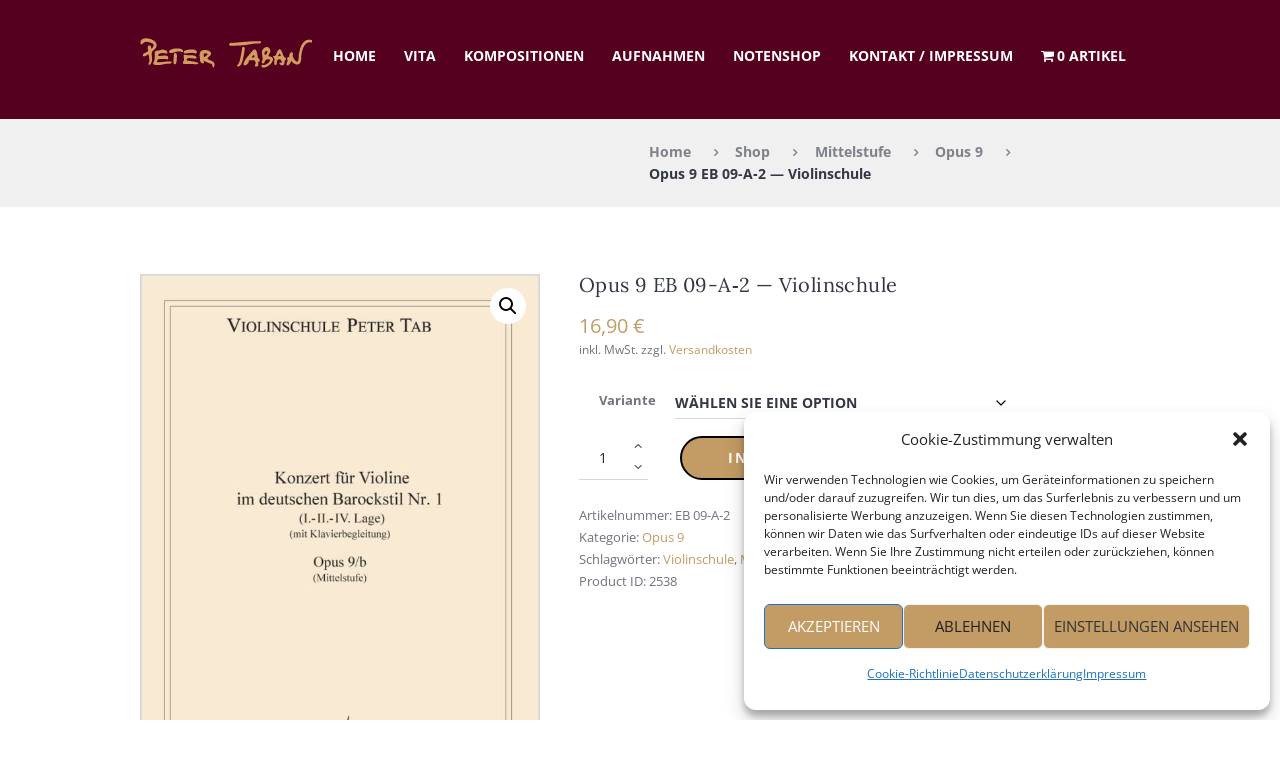

--- FILE ---
content_type: text/html; charset=UTF-8
request_url: https://peter-taban.de/opus-9-eb-09-a-2/
body_size: 28484
content:
<!DOCTYPE html>
<html lang="de" prefix="og: https://ogp.me/ns#" class="scheme_original">

<head>
			<meta charset="UTF-8" />
		<meta name="viewport" content="width=device-width, initial-scale=1, maximum-scale=1">
		<meta name="format-detection" content="telephone=no">
	
		<link rel="profile" href="//gmpg.org/xfn/11" />
		<link rel="pingback" href="https://peter-taban.de/xmlrpc.php" />
		
<!-- Suchmaschinen-Optimierung durch Rank Math PRO - https://rankmath.com/ -->
<title>Opus 9 EB 09-A-2 - Violinschule | Peter Taban | Kammermusik Anders | Violinschule &amp; Violinist</title>
<link data-rocket-preload as="style" data-wpr-hosted-gf-parameters="family=Lora%3A300%2C300italic%2C400%2C400italic%2C700%2C700italic%7COpen%20Sans%3A300%2C300italic%2C400%2C400italic%2C700%2C700italic%7CRaleway%3A400%2C500%2C600%2C700%2C800%2C900%7CPoppins%3A400%2C700&subset=latin%2Clatin-ext,latin-ext&display=swap" href="https://peter-taban.de/wp-content/cache/fonts/1/google-fonts/css/a/0/8/db103c614d448d63144fef9c75ca5.css" rel="preload">
<link data-wpr-hosted-gf-parameters="family=Lora%3A300%2C300italic%2C400%2C400italic%2C700%2C700italic%7COpen%20Sans%3A300%2C300italic%2C400%2C400italic%2C700%2C700italic%7CRaleway%3A400%2C500%2C600%2C700%2C800%2C900%7CPoppins%3A400%2C700&subset=latin%2Clatin-ext,latin-ext&display=swap" href="https://peter-taban.de/wp-content/cache/fonts/1/google-fonts/css/a/0/8/db103c614d448d63144fef9c75ca5.css" media="print" onload="this.media=&#039;all&#039;" rel="stylesheet">
<noscript data-wpr-hosted-gf-parameters=""><link rel="stylesheet" href="https://fonts.googleapis.com/css?family=Lora%3A300%2C300italic%2C400%2C400italic%2C700%2C700italic%7COpen%20Sans%3A300%2C300italic%2C400%2C400italic%2C700%2C700italic%7CRaleway%3A400%2C500%2C600%2C700%2C800%2C900%7CPoppins%3A400%2C700&#038;subset=latin%2Clatin-ext,latin-ext&#038;display=swap"></noscript>
<meta name="description" content="Seiten: 21"/>
<meta name="robots" content="follow, index, max-snippet:-1, max-video-preview:-1, max-image-preview:large"/>
<link rel="canonical" href="https://peter-taban.de/opus-9-eb-09-a-2/" />
<meta property="og:locale" content="de_DE" />
<meta property="og:type" content="product" />
<meta property="og:title" content="Opus 9 EB 09-A-2 - Violinschule | Peter Taban | Kammermusik Anders | Violinschule &amp; Violinist" />
<meta property="og:description" content="Seiten: 21" />
<meta property="og:url" content="https://peter-taban.de/opus-9-eb-09-a-2/" />
<meta property="og:site_name" content="Peter Taban | Kammermusik Anders | Violinschule &amp; Violinist" />
<meta property="og:updated_time" content="2024-10-10T17:37:47+02:00" />
<meta property="og:image" content="https://peter-taban.de/wp-content/uploads/2023/11/Opus_9b_EB-09-A-2-1.jpg" />
<meta property="og:image:secure_url" content="https://peter-taban.de/wp-content/uploads/2023/11/Opus_9b_EB-09-A-2-1.jpg" />
<meta property="og:image:width" content="708" />
<meta property="og:image:height" content="1001" />
<meta property="og:image:alt" content="Violinschule" />
<meta property="og:image:type" content="image/jpeg" />
<meta property="product:availability" content="instock" />
<meta property="product:retailer_item_id" content="EB 09-A-2" />
<meta name="twitter:card" content="summary_large_image" />
<meta name="twitter:title" content="Opus 9 EB 09-A-2 - Violinschule | Peter Taban | Kammermusik Anders | Violinschule &amp; Violinist" />
<meta name="twitter:description" content="Seiten: 21" />
<meta name="twitter:image" content="https://peter-taban.de/wp-content/uploads/2023/11/Opus_9b_EB-09-A-2-1.jpg" />
<meta name="twitter:label1" content="Preis" />
<meta name="twitter:data1" content="16,90&nbsp;&euro;" />
<meta name="twitter:label2" content="Verfügbarkeit" />
<meta name="twitter:data2" content="Vorrätig" />
<script type="application/ld+json" class="rank-math-schema-pro">{"@context":"https://schema.org","@graph":[{"@type":"Place","@id":"https://peter-taban.de/#place","address":{"@type":"PostalAddress","streetAddress":"An der Schmelze 4a","addressLocality":"Taunusstein","postalCode":"65232","addressCountry":"DE"}},{"@type":["LocalBusiness","Organization"],"@id":"https://peter-taban.de/#organization","name":"Peter Taban \\\"Kammermusik Anders\\\"","url":"https://peter-taban.de","sameAs":["https://www.facebook.com/peter.taban.kammermusik","https://www.instagram.com/petertabanviolinist/"],"email":"info@peter-taban.de","address":{"@type":"PostalAddress","streetAddress":"An der Schmelze 4a","addressLocality":"Taunusstein","postalCode":"65232","addressCountry":"DE"},"logo":{"@type":"ImageObject","@id":"https://peter-taban.de/#logo","url":"https://peter-taban.de/wp-content/uploads/2023/09/Favicon.png","contentUrl":"https://peter-taban.de/wp-content/uploads/2023/09/Favicon.png","caption":"Peter Taban | Kammermusik Anders | Violinschule &amp; Violinist","inLanguage":"de"},"priceRange":"$","location":{"@id":"https://peter-taban.de/#place"},"image":{"@id":"https://peter-taban.de/#logo"},"telephone":"+491792131265"},{"@type":"WebSite","@id":"https://peter-taban.de/#website","url":"https://peter-taban.de","name":"Peter Taban | Kammermusik Anders | Violinschule &amp; Violinist","alternateName":"Peter Taban | Violinschule","publisher":{"@id":"https://peter-taban.de/#organization"},"inLanguage":"de"},{"@type":"ImageObject","@id":"https://peter-taban.de/wp-content/uploads/2023/11/Opus_9b_EB-09-A-2-1.jpg","url":"https://peter-taban.de/wp-content/uploads/2023/11/Opus_9b_EB-09-A-2-1.jpg","width":"708","height":"1001","inLanguage":"de"},{"@type":"WebPage","@id":"https://peter-taban.de/opus-9-eb-09-a-2/#webpage","url":"https://peter-taban.de/opus-9-eb-09-a-2/","name":"Opus 9 EB 09-A-2 - Violinschule | Peter Taban | Kammermusik Anders | Violinschule &amp; Violinist","datePublished":"2023-11-17T15:56:35+01:00","dateModified":"2024-10-10T17:37:47+02:00","isPartOf":{"@id":"https://peter-taban.de/#website"},"primaryImageOfPage":{"@id":"https://peter-taban.de/wp-content/uploads/2023/11/Opus_9b_EB-09-A-2-1.jpg"},"inLanguage":"de"},{"@type":"ProductGroup","name":"Opus 9 EB 09-A-2 - Violinschule | Peter Taban | Kammermusik Anders | Violinschule &amp; Violinist","description":"Seiten: 21","sku":"EB 09-A-2","category":"Mittelstufe &gt; Opus 9","mainEntityOfPage":{"@id":"https://peter-taban.de/opus-9-eb-09-a-2/#webpage"},"weight":{"@type":"QuantitativeValue","unitCode":"KGM","value":"0.08"},"image":{"@id":"https://peter-taban.de/wp-content/uploads/2023/11/Opus_9b_EB-09-A-2-1.jpg"},"url":"https://peter-taban.de/opus-9-eb-09-a-2/","productGroupID":"EB 09-A-2","hasVariant":[{"@type":"Product","sku":"EB-09-A-2 Versand","name":"Opus 9 EB 09-A-2 - Violinschule - Versand","description":"Seiten: 21","image":"https://peter-taban.de/wp-content/uploads/2023/11/Opus_9b_EB-09-A-2-150x150.jpg","offers":{"@type":"Offer","description":"Seiten: 21","price":"16.9","priceCurrency":"EUR","availability":"http://schema.org/InStock","itemCondition":"NewCondition","priceValidUntil":"2027-12-31","url":"https://peter-taban.de/opus-9-eb-09-a-2/?attribute_variante=Versand"}},{"@type":"Product","sku":"EB-09-A-2 Download","name":"Opus 9 EB 09-A-2 - Violinschule - Download","description":"Seiten: 21","image":"https://peter-taban.de/wp-content/uploads/2023/11/Opus_9b_EB-09-A-2-150x150.jpg","offers":{"@type":"Offer","description":"Seiten: 21","price":"16.9","priceCurrency":"EUR","availability":"http://schema.org/InStock","itemCondition":"NewCondition","priceValidUntil":"2027-12-31","url":"https://peter-taban.de/opus-9-eb-09-a-2/?attribute_variante=Download"}}],"@id":"https://peter-taban.de/opus-9-eb-09-a-2/#richSnippet"}]}</script>
<!-- /Rank Math WordPress SEO Plugin -->

<link rel='dns-prefetch' href='//fonts.googleapis.com' />
<link href='https://fonts.gstatic.com' crossorigin rel='preconnect' />
<link rel="alternate" type="application/rss+xml" title="Peter Taban | Kammermusik Anders | Violinschule &amp; Violinist &raquo; Feed" href="https://peter-taban.de/feed/" />
<link rel="alternate" type="application/rss+xml" title="Peter Taban | Kammermusik Anders | Violinschule &amp; Violinist &raquo; Kommentar-Feed" href="https://peter-taban.de/comments/feed/" />
<link rel="alternate" title="oEmbed (JSON)" type="application/json+oembed" href="https://peter-taban.de/wp-json/oembed/1.0/embed?url=https%3A%2F%2Fpeter-taban.de%2Fopus-9-eb-09-a-2%2F" />
<link rel="alternate" title="oEmbed (XML)" type="text/xml+oembed" href="https://peter-taban.de/wp-json/oembed/1.0/embed?url=https%3A%2F%2Fpeter-taban.de%2Fopus-9-eb-09-a-2%2F&#038;format=xml" />
		<style>
			.lazyload,
			.lazyloading {
				max-width: 100%;
			}
		</style>
		<meta property="og:image" content="https://peter-taban.de/wp-content/uploads/2023/11/Opus_9b_EB-09-A-2-1.jpg"/>
<style id='wp-img-auto-sizes-contain-inline-css' type='text/css'>
img:is([sizes=auto i],[sizes^="auto," i]){contain-intrinsic-size:3000px 1500px}
/*# sourceURL=wp-img-auto-sizes-contain-inline-css */
</style>
<link data-minify="1" rel='stylesheet' id='prettyphoto-style-css' href='https://peter-taban.de/wp-content/cache/min/1/wp-content/themes/melodyschool/fw/js/prettyphoto/css/prettyPhoto.css?ver=1768304385' type='text/css' media='all' />
<style id='wp-emoji-styles-inline-css' type='text/css'>

	img.wp-smiley, img.emoji {
		display: inline !important;
		border: none !important;
		box-shadow: none !important;
		height: 1em !important;
		width: 1em !important;
		margin: 0 0.07em !important;
		vertical-align: -0.1em !important;
		background: none !important;
		padding: 0 !important;
	}
/*# sourceURL=wp-emoji-styles-inline-css */
</style>
<link rel='stylesheet' id='wp-block-library-css' href='https://peter-taban.de/wp-includes/css/dist/block-library/style.min.css?ver=6.9' type='text/css' media='all' />
<link data-minify="1" rel='stylesheet' id='wc-blocks-style-css' href='https://peter-taban.de/wp-content/cache/min/1/wp-content/plugins/woocommerce/assets/client/blocks/wc-blocks.css?ver=1768304358' type='text/css' media='all' />
<style id='global-styles-inline-css' type='text/css'>
:root{--wp--preset--aspect-ratio--square: 1;--wp--preset--aspect-ratio--4-3: 4/3;--wp--preset--aspect-ratio--3-4: 3/4;--wp--preset--aspect-ratio--3-2: 3/2;--wp--preset--aspect-ratio--2-3: 2/3;--wp--preset--aspect-ratio--16-9: 16/9;--wp--preset--aspect-ratio--9-16: 9/16;--wp--preset--color--black: #000000;--wp--preset--color--cyan-bluish-gray: #abb8c3;--wp--preset--color--white: #ffffff;--wp--preset--color--pale-pink: #f78da7;--wp--preset--color--vivid-red: #cf2e2e;--wp--preset--color--luminous-vivid-orange: #ff6900;--wp--preset--color--luminous-vivid-amber: #fcb900;--wp--preset--color--light-green-cyan: #7bdcb5;--wp--preset--color--vivid-green-cyan: #00d084;--wp--preset--color--pale-cyan-blue: #8ed1fc;--wp--preset--color--vivid-cyan-blue: #0693e3;--wp--preset--color--vivid-purple: #9b51e0;--wp--preset--gradient--vivid-cyan-blue-to-vivid-purple: linear-gradient(135deg,rgb(6,147,227) 0%,rgb(155,81,224) 100%);--wp--preset--gradient--light-green-cyan-to-vivid-green-cyan: linear-gradient(135deg,rgb(122,220,180) 0%,rgb(0,208,130) 100%);--wp--preset--gradient--luminous-vivid-amber-to-luminous-vivid-orange: linear-gradient(135deg,rgb(252,185,0) 0%,rgb(255,105,0) 100%);--wp--preset--gradient--luminous-vivid-orange-to-vivid-red: linear-gradient(135deg,rgb(255,105,0) 0%,rgb(207,46,46) 100%);--wp--preset--gradient--very-light-gray-to-cyan-bluish-gray: linear-gradient(135deg,rgb(238,238,238) 0%,rgb(169,184,195) 100%);--wp--preset--gradient--cool-to-warm-spectrum: linear-gradient(135deg,rgb(74,234,220) 0%,rgb(151,120,209) 20%,rgb(207,42,186) 40%,rgb(238,44,130) 60%,rgb(251,105,98) 80%,rgb(254,248,76) 100%);--wp--preset--gradient--blush-light-purple: linear-gradient(135deg,rgb(255,206,236) 0%,rgb(152,150,240) 100%);--wp--preset--gradient--blush-bordeaux: linear-gradient(135deg,rgb(254,205,165) 0%,rgb(254,45,45) 50%,rgb(107,0,62) 100%);--wp--preset--gradient--luminous-dusk: linear-gradient(135deg,rgb(255,203,112) 0%,rgb(199,81,192) 50%,rgb(65,88,208) 100%);--wp--preset--gradient--pale-ocean: linear-gradient(135deg,rgb(255,245,203) 0%,rgb(182,227,212) 50%,rgb(51,167,181) 100%);--wp--preset--gradient--electric-grass: linear-gradient(135deg,rgb(202,248,128) 0%,rgb(113,206,126) 100%);--wp--preset--gradient--midnight: linear-gradient(135deg,rgb(2,3,129) 0%,rgb(40,116,252) 100%);--wp--preset--font-size--small: 13px;--wp--preset--font-size--medium: 20px;--wp--preset--font-size--large: 36px;--wp--preset--font-size--x-large: 42px;--wp--preset--spacing--20: 0.44rem;--wp--preset--spacing--30: 0.67rem;--wp--preset--spacing--40: 1rem;--wp--preset--spacing--50: 1.5rem;--wp--preset--spacing--60: 2.25rem;--wp--preset--spacing--70: 3.38rem;--wp--preset--spacing--80: 5.06rem;--wp--preset--shadow--natural: 6px 6px 9px rgba(0, 0, 0, 0.2);--wp--preset--shadow--deep: 12px 12px 50px rgba(0, 0, 0, 0.4);--wp--preset--shadow--sharp: 6px 6px 0px rgba(0, 0, 0, 0.2);--wp--preset--shadow--outlined: 6px 6px 0px -3px rgb(255, 255, 255), 6px 6px rgb(0, 0, 0);--wp--preset--shadow--crisp: 6px 6px 0px rgb(0, 0, 0);}:where(.is-layout-flex){gap: 0.5em;}:where(.is-layout-grid){gap: 0.5em;}body .is-layout-flex{display: flex;}.is-layout-flex{flex-wrap: wrap;align-items: center;}.is-layout-flex > :is(*, div){margin: 0;}body .is-layout-grid{display: grid;}.is-layout-grid > :is(*, div){margin: 0;}:where(.wp-block-columns.is-layout-flex){gap: 2em;}:where(.wp-block-columns.is-layout-grid){gap: 2em;}:where(.wp-block-post-template.is-layout-flex){gap: 1.25em;}:where(.wp-block-post-template.is-layout-grid){gap: 1.25em;}.has-black-color{color: var(--wp--preset--color--black) !important;}.has-cyan-bluish-gray-color{color: var(--wp--preset--color--cyan-bluish-gray) !important;}.has-white-color{color: var(--wp--preset--color--white) !important;}.has-pale-pink-color{color: var(--wp--preset--color--pale-pink) !important;}.has-vivid-red-color{color: var(--wp--preset--color--vivid-red) !important;}.has-luminous-vivid-orange-color{color: var(--wp--preset--color--luminous-vivid-orange) !important;}.has-luminous-vivid-amber-color{color: var(--wp--preset--color--luminous-vivid-amber) !important;}.has-light-green-cyan-color{color: var(--wp--preset--color--light-green-cyan) !important;}.has-vivid-green-cyan-color{color: var(--wp--preset--color--vivid-green-cyan) !important;}.has-pale-cyan-blue-color{color: var(--wp--preset--color--pale-cyan-blue) !important;}.has-vivid-cyan-blue-color{color: var(--wp--preset--color--vivid-cyan-blue) !important;}.has-vivid-purple-color{color: var(--wp--preset--color--vivid-purple) !important;}.has-black-background-color{background-color: var(--wp--preset--color--black) !important;}.has-cyan-bluish-gray-background-color{background-color: var(--wp--preset--color--cyan-bluish-gray) !important;}.has-white-background-color{background-color: var(--wp--preset--color--white) !important;}.has-pale-pink-background-color{background-color: var(--wp--preset--color--pale-pink) !important;}.has-vivid-red-background-color{background-color: var(--wp--preset--color--vivid-red) !important;}.has-luminous-vivid-orange-background-color{background-color: var(--wp--preset--color--luminous-vivid-orange) !important;}.has-luminous-vivid-amber-background-color{background-color: var(--wp--preset--color--luminous-vivid-amber) !important;}.has-light-green-cyan-background-color{background-color: var(--wp--preset--color--light-green-cyan) !important;}.has-vivid-green-cyan-background-color{background-color: var(--wp--preset--color--vivid-green-cyan) !important;}.has-pale-cyan-blue-background-color{background-color: var(--wp--preset--color--pale-cyan-blue) !important;}.has-vivid-cyan-blue-background-color{background-color: var(--wp--preset--color--vivid-cyan-blue) !important;}.has-vivid-purple-background-color{background-color: var(--wp--preset--color--vivid-purple) !important;}.has-black-border-color{border-color: var(--wp--preset--color--black) !important;}.has-cyan-bluish-gray-border-color{border-color: var(--wp--preset--color--cyan-bluish-gray) !important;}.has-white-border-color{border-color: var(--wp--preset--color--white) !important;}.has-pale-pink-border-color{border-color: var(--wp--preset--color--pale-pink) !important;}.has-vivid-red-border-color{border-color: var(--wp--preset--color--vivid-red) !important;}.has-luminous-vivid-orange-border-color{border-color: var(--wp--preset--color--luminous-vivid-orange) !important;}.has-luminous-vivid-amber-border-color{border-color: var(--wp--preset--color--luminous-vivid-amber) !important;}.has-light-green-cyan-border-color{border-color: var(--wp--preset--color--light-green-cyan) !important;}.has-vivid-green-cyan-border-color{border-color: var(--wp--preset--color--vivid-green-cyan) !important;}.has-pale-cyan-blue-border-color{border-color: var(--wp--preset--color--pale-cyan-blue) !important;}.has-vivid-cyan-blue-border-color{border-color: var(--wp--preset--color--vivid-cyan-blue) !important;}.has-vivid-purple-border-color{border-color: var(--wp--preset--color--vivid-purple) !important;}.has-vivid-cyan-blue-to-vivid-purple-gradient-background{background: var(--wp--preset--gradient--vivid-cyan-blue-to-vivid-purple) !important;}.has-light-green-cyan-to-vivid-green-cyan-gradient-background{background: var(--wp--preset--gradient--light-green-cyan-to-vivid-green-cyan) !important;}.has-luminous-vivid-amber-to-luminous-vivid-orange-gradient-background{background: var(--wp--preset--gradient--luminous-vivid-amber-to-luminous-vivid-orange) !important;}.has-luminous-vivid-orange-to-vivid-red-gradient-background{background: var(--wp--preset--gradient--luminous-vivid-orange-to-vivid-red) !important;}.has-very-light-gray-to-cyan-bluish-gray-gradient-background{background: var(--wp--preset--gradient--very-light-gray-to-cyan-bluish-gray) !important;}.has-cool-to-warm-spectrum-gradient-background{background: var(--wp--preset--gradient--cool-to-warm-spectrum) !important;}.has-blush-light-purple-gradient-background{background: var(--wp--preset--gradient--blush-light-purple) !important;}.has-blush-bordeaux-gradient-background{background: var(--wp--preset--gradient--blush-bordeaux) !important;}.has-luminous-dusk-gradient-background{background: var(--wp--preset--gradient--luminous-dusk) !important;}.has-pale-ocean-gradient-background{background: var(--wp--preset--gradient--pale-ocean) !important;}.has-electric-grass-gradient-background{background: var(--wp--preset--gradient--electric-grass) !important;}.has-midnight-gradient-background{background: var(--wp--preset--gradient--midnight) !important;}.has-small-font-size{font-size: var(--wp--preset--font-size--small) !important;}.has-medium-font-size{font-size: var(--wp--preset--font-size--medium) !important;}.has-large-font-size{font-size: var(--wp--preset--font-size--large) !important;}.has-x-large-font-size{font-size: var(--wp--preset--font-size--x-large) !important;}
/*# sourceURL=global-styles-inline-css */
</style>

<style id='classic-theme-styles-inline-css' type='text/css'>
/*! This file is auto-generated */
.wp-block-button__link{color:#fff;background-color:#32373c;border-radius:9999px;box-shadow:none;text-decoration:none;padding:calc(.667em + 2px) calc(1.333em + 2px);font-size:1.125em}.wp-block-file__button{background:#32373c;color:#fff;text-decoration:none}
/*# sourceURL=/wp-includes/css/classic-themes.min.css */
</style>
<link data-minify="1" rel='stylesheet' id='dashicons-css' href='https://peter-taban.de/wp-content/cache/min/1/wp-includes/css/dashicons.min.css?ver=1768304358' type='text/css' media='all' />
<link data-minify="1" rel='stylesheet' id='essgrid-blocks-editor-css-css' href='https://peter-taban.de/wp-content/cache/min/1/wp-content/plugins/essential-grid/public/includes/builders/gutenberg/build/index.css?ver=1768304358' type='text/css' media='all' />
<link rel='stylesheet' id='wpmenucart-icons-css' href='https://peter-taban.de/wp-content/plugins/woocommerce-menu-bar-cart/assets/css/wpmenucart-icons.min.css?ver=2.14.12' type='text/css' media='all' />
<style id='wpmenucart-icons-inline-css' type='text/css'>
@font-face{font-family:WPMenuCart;src:url(https://peter-taban.de/wp-content/plugins/woocommerce-menu-bar-cart/assets/fonts/WPMenuCart.eot);src:url(https://peter-taban.de/wp-content/plugins/woocommerce-menu-bar-cart/assets/fonts/WPMenuCart.eot?#iefix) format('embedded-opentype'),url(https://peter-taban.de/wp-content/plugins/woocommerce-menu-bar-cart/assets/fonts/WPMenuCart.woff2) format('woff2'),url(https://peter-taban.de/wp-content/plugins/woocommerce-menu-bar-cart/assets/fonts/WPMenuCart.woff) format('woff'),url(https://peter-taban.de/wp-content/plugins/woocommerce-menu-bar-cart/assets/fonts/WPMenuCart.ttf) format('truetype'),url(https://peter-taban.de/wp-content/plugins/woocommerce-menu-bar-cart/assets/fonts/WPMenuCart.svg#WPMenuCart) format('svg');font-weight:400;font-style:normal;font-display:swap}
/*# sourceURL=wpmenucart-icons-inline-css */
</style>
<link rel='stylesheet' id='wpmenucart-css' href='https://peter-taban.de/wp-content/plugins/woocommerce-menu-bar-cart/assets/css/wpmenucart-main.min.css?ver=2.14.12' type='text/css' media='all' />
<link rel='stylesheet' id='photoswipe-css' href='https://peter-taban.de/wp-content/plugins/woocommerce/assets/css/photoswipe/photoswipe.min.css?ver=10.4.3' type='text/css' media='all' />
<link rel='stylesheet' id='photoswipe-default-skin-css' href='https://peter-taban.de/wp-content/plugins/woocommerce/assets/css/photoswipe/default-skin/default-skin.min.css?ver=10.4.3' type='text/css' media='all' />
<link data-minify="1" rel='stylesheet' id='woocommerce-layout-css' href='https://peter-taban.de/wp-content/cache/min/1/wp-content/plugins/woocommerce/assets/css/woocommerce-layout.css?ver=1768304358' type='text/css' media='all' />
<link data-minify="1" rel='stylesheet' id='woocommerce-smallscreen-css' href='https://peter-taban.de/wp-content/cache/min/1/wp-content/plugins/woocommerce/assets/css/woocommerce-smallscreen.css?ver=1768304358' type='text/css' media='only screen and (max-width: 768px)' />
<link data-minify="1" rel='stylesheet' id='woocommerce-general-css' href='https://peter-taban.de/wp-content/cache/min/1/wp-content/plugins/woocommerce/assets/css/woocommerce.css?ver=1768304358' type='text/css' media='all' />
<style id='woocommerce-inline-inline-css' type='text/css'>
.woocommerce form .form-row .required { visibility: visible; }
/*# sourceURL=woocommerce-inline-inline-css */
</style>
<link rel='stylesheet' id='cmplz-general-css' href='https://peter-taban.de/wp-content/plugins/complianz-gdpr-premium/assets/css/cookieblocker.min.css?ver=1764152415' type='text/css' media='all' />
<link rel='stylesheet' id='extensive-vc-main-style-css' href='https://peter-taban.de/wp-content/plugins/extensive-vc-addon/assets/css/main.min.css?ver=6.9' type='text/css' media='all' />
<link data-minify="1" rel='stylesheet' id='ionicons-css' href='https://peter-taban.de/wp-content/cache/min/1/wp-content/plugins/extensive-vc-addon/assets/css/ion-icons/css/ionicons.min.css?ver=1768304358' type='text/css' media='all' />
<link data-minify="1" rel='stylesheet' id='parent-style-css' href='https://peter-taban.de/wp-content/cache/min/1/wp-content/themes/melodyschool/style.css?ver=1768304358' type='text/css' media='all' />

<link data-minify="1" rel='stylesheet' id='fontello-style-css' href='https://peter-taban.de/wp-content/cache/min/1/wp-content/themes/melodyschool/css/fontello/css/fontello.css?ver=1768304358' type='text/css' media='all' />
<link data-minify="1" rel='stylesheet' id='melodyschool-main-style-css' href='https://peter-taban.de/wp-content/cache/min/1/wp-content/themes/melodyschool-child/style.css?ver=1768304358' type='text/css' media='all' />
<link data-minify="1" rel='stylesheet' id='melodyschool-animation-style-css' href='https://peter-taban.de/wp-content/cache/min/1/wp-content/themes/melodyschool/fw/css/core.animation.css?ver=1768304358' type='text/css' media='all' />
<link data-minify="1" rel='stylesheet' id='melodyschool-shortcodes-style-css' href='https://peter-taban.de/wp-content/cache/min/1/wp-content/plugins/trx_utils/shortcodes/theme.shortcodes.css?ver=1768304358' type='text/css' media='all' />
<link data-minify="1" rel='stylesheet' id='melodyschool-theme-style-css' href='https://peter-taban.de/wp-content/cache/min/1/wp-content/themes/melodyschool/css/theme.css?ver=1768304358' type='text/css' media='all' />
<style id='melodyschool-theme-style-inline-css' type='text/css'>
  .contacts_wrap .logo img{height:30px}
/*# sourceURL=melodyschool-theme-style-inline-css */
</style>
<link data-minify="1" rel='stylesheet' id='melodyschool-plugin-woocommerce-style-css' href='https://peter-taban.de/wp-content/cache/min/1/wp-content/themes/melodyschool/css/plugin.woocommerce.css?ver=1768304625' type='text/css' media='all' />
<link data-minify="1" rel='stylesheet' id='melodyschool-plugin-contact-form-7-style-css' href='https://peter-taban.de/wp-content/cache/min/1/wp-content/themes/melodyschool/css/plugin.contact-form-7.css?ver=1768304358' type='text/css' media='all' />
<link data-minify="1" rel='stylesheet' id='melodyschool-responsive-style-css' href='https://peter-taban.de/wp-content/cache/min/1/wp-content/themes/melodyschool/css/responsive.css?ver=1768304358' type='text/css' media='all' />
<link rel='stylesheet' id='mediaelement-css' href='https://peter-taban.de/wp-includes/js/mediaelement/mediaelementplayer-legacy.min.css?ver=4.2.17' type='text/css' media='all' />
<link rel='stylesheet' id='wp-mediaelement-css' href='https://peter-taban.de/wp-includes/js/mediaelement/wp-mediaelement.min.css?ver=6.9' type='text/css' media='all' />
<link rel='stylesheet' id='mollie-applepaydirect-css' href='https://peter-taban.de/wp-content/plugins/mollie-payments-for-woocommerce/public/css/mollie-applepaydirect.min.css?ver=1768822633' type='text/css' media='screen' />
<style id='wp-typography-custom-inline-css' type='text/css'>
sub, sup{font-size: 75%;line-height: 100%}sup{vertical-align: 60%}sub{vertical-align: -10%}.amp{font-family: Baskerville, "Goudy Old Style", Palatino, "Book Antiqua", "Warnock Pro", serif;font-size: 1.1em;font-style: italic;font-weight: normal;line-height: 1em}.caps{font-size: 90%}.dquo{margin-left: -0.4em}.quo{margin-left: -0.2em}.pull-single{margin-left: -0.15em}.push-single{margin-right: 0.15em}.pull-double{margin-left: -0.38em}.push-double{margin-right: 0.38em}
/*# sourceURL=wp-typography-custom-inline-css */
</style>
<style id='wp-typography-safari-font-workaround-inline-css' type='text/css'>
body {-webkit-font-feature-settings: "liga";font-feature-settings: "liga";-ms-font-feature-settings: normal;}
/*# sourceURL=wp-typography-safari-font-workaround-inline-css */
</style>

<link data-minify="1" rel='stylesheet' id='woocommerce-gzd-layout-css' href='https://peter-taban.de/wp-content/cache/min/1/wp-content/plugins/woocommerce-germanized/build/static/layout-styles.css?ver=1768304358' type='text/css' media='all' />
<style id='woocommerce-gzd-layout-inline-css' type='text/css'>
.woocommerce-checkout .shop_table { background-color: #eeeeee; } .product p.deposit-packaging-type { font-size: 1.25em !important; } p.woocommerce-shipping-destination { display: none; }
                .wc-gzd-nutri-score-value-a {
                    background: url(https://peter-taban.de/wp-content/plugins/woocommerce-germanized/assets/images/nutri-score-a.svg) no-repeat;
                }
                .wc-gzd-nutri-score-value-b {
                    background: url(https://peter-taban.de/wp-content/plugins/woocommerce-germanized/assets/images/nutri-score-b.svg) no-repeat;
                }
                .wc-gzd-nutri-score-value-c {
                    background: url(https://peter-taban.de/wp-content/plugins/woocommerce-germanized/assets/images/nutri-score-c.svg) no-repeat;
                }
                .wc-gzd-nutri-score-value-d {
                    background: url(https://peter-taban.de/wp-content/plugins/woocommerce-germanized/assets/images/nutri-score-d.svg) no-repeat;
                }
                .wc-gzd-nutri-score-value-e {
                    background: url(https://peter-taban.de/wp-content/plugins/woocommerce-germanized/assets/images/nutri-score-e.svg) no-repeat;
                }
            
/*# sourceURL=woocommerce-gzd-layout-inline-css */
</style>
<link data-minify="1" rel='stylesheet' id='tp-fontello-css' href='https://peter-taban.de/wp-content/cache/min/1/wp-content/plugins/essential-grid/public/assets/font/fontello/css/fontello.css?ver=1768304358' type='text/css' media='all' />
<link data-minify="1" rel='stylesheet' id='esg-plugin-settings-css' href='https://peter-taban.de/wp-content/cache/min/1/wp-content/plugins/essential-grid/public/assets/css/settings.css?ver=1768304358' type='text/css' media='all' />
<link rel='stylesheet' id='esg-tp-boxextcss-css' href='https://peter-taban.de/wp-content/plugins/essential-grid/public/assets/css/jquery.esgbox.min.css?ver=3.1.10' type='text/css' media='all' />
<script type="text/javascript" src="https://peter-taban.de/wp-includes/js/jquery/jquery.min.js?ver=3.7.1" id="jquery-core-js"></script>
<script type="text/javascript" src="https://peter-taban.de/wp-includes/js/jquery/jquery-migrate.min.js?ver=3.4.1" id="jquery-migrate-js"></script>
<script type="text/javascript" src="//peter-taban.de/wp-content/plugins/revslider/sr6/assets/js/rbtools.min.js?ver=6.7.40" id="tp-tools-js" data-rocket-defer defer></script>
<script type="text/javascript" src="//peter-taban.de/wp-content/plugins/revslider/sr6/assets/js/rs6.min.js?ver=6.7.40" id="revmin-js" data-rocket-defer defer></script>
<script type="text/javascript" src="https://peter-taban.de/wp-content/plugins/woocommerce/assets/js/zoom/jquery.zoom.min.js?ver=1.7.21-wc.10.4.3" id="wc-zoom-js" defer="defer" data-wp-strategy="defer"></script>
<script type="text/javascript" src="https://peter-taban.de/wp-content/plugins/woocommerce/assets/js/flexslider/jquery.flexslider.min.js?ver=2.7.2-wc.10.4.3" id="wc-flexslider-js" defer="defer" data-wp-strategy="defer"></script>
<script type="text/javascript" src="https://peter-taban.de/wp-content/plugins/woocommerce/assets/js/photoswipe/photoswipe.min.js?ver=4.1.1-wc.10.4.3" id="wc-photoswipe-js" defer="defer" data-wp-strategy="defer"></script>
<script type="text/javascript" src="https://peter-taban.de/wp-content/plugins/woocommerce/assets/js/photoswipe/photoswipe-ui-default.min.js?ver=4.1.1-wc.10.4.3" id="wc-photoswipe-ui-default-js" defer="defer" data-wp-strategy="defer"></script>
<script type="text/javascript" id="wc-single-product-js-extra">
/* <![CDATA[ */
var wc_single_product_params = {"i18n_required_rating_text":"Bitte w\u00e4hlen Sie eine Bewertung","i18n_rating_options":["1 von 5\u00a0Sternen","2 von 5\u00a0Sternen","3 von 5\u00a0Sternen","4 von 5\u00a0Sternen","5 von 5\u00a0Sternen"],"i18n_product_gallery_trigger_text":"Bildergalerie im Vollbildmodus anzeigen","review_rating_required":"yes","flexslider":{"rtl":false,"animation":"slide","smoothHeight":true,"directionNav":false,"controlNav":"thumbnails","slideshow":false,"animationSpeed":500,"animationLoop":false,"allowOneSlide":false},"zoom_enabled":"1","zoom_options":[],"photoswipe_enabled":"1","photoswipe_options":{"shareEl":false,"closeOnScroll":false,"history":false,"hideAnimationDuration":0,"showAnimationDuration":0},"flexslider_enabled":"1"};
//# sourceURL=wc-single-product-js-extra
/* ]]> */
</script>
<script type="text/javascript" src="https://peter-taban.de/wp-content/plugins/woocommerce/assets/js/frontend/single-product.min.js?ver=10.4.3" id="wc-single-product-js" defer="defer" data-wp-strategy="defer"></script>
<script type="text/javascript" src="https://peter-taban.de/wp-content/plugins/woocommerce/assets/js/jquery-blockui/jquery.blockUI.min.js?ver=2.7.0-wc.10.4.3" id="wc-jquery-blockui-js" defer="defer" data-wp-strategy="defer"></script>
<script type="text/javascript" src="https://peter-taban.de/wp-content/plugins/woocommerce/assets/js/js-cookie/js.cookie.min.js?ver=2.1.4-wc.10.4.3" id="wc-js-cookie-js" defer="defer" data-wp-strategy="defer"></script>
<script type="text/javascript" id="woocommerce-js-extra">
/* <![CDATA[ */
var woocommerce_params = {"ajax_url":"/wp-admin/admin-ajax.php","wc_ajax_url":"/?wc-ajax=%%endpoint%%","i18n_password_show":"Passwort anzeigen","i18n_password_hide":"Passwort ausblenden"};
//# sourceURL=woocommerce-js-extra
/* ]]> */
</script>
<script type="text/javascript" src="https://peter-taban.de/wp-content/plugins/woocommerce/assets/js/frontend/woocommerce.min.js?ver=10.4.3" id="woocommerce-js" defer="defer" data-wp-strategy="defer"></script>
<script type="text/javascript" src="https://peter-taban.de/wp-content/themes/melodyschool/fw/js/photostack/modernizr.min.js" id="modernizr-js" data-rocket-defer defer></script>
<script type="text/javascript" id="wc-gzd-unit-price-observer-queue-js-extra">
/* <![CDATA[ */
var wc_gzd_unit_price_observer_queue_params = {"ajax_url":"/wp-admin/admin-ajax.php","wc_ajax_url":"/?wc-ajax=%%endpoint%%","refresh_unit_price_nonce":"3951ac7175"};
//# sourceURL=wc-gzd-unit-price-observer-queue-js-extra
/* ]]> */
</script>
<script data-minify="1" type="text/javascript" src="https://peter-taban.de/wp-content/cache/min/1/wp-content/plugins/woocommerce-germanized/build/static/unit-price-observer-queue.js?ver=1768304625" id="wc-gzd-unit-price-observer-queue-js" defer="defer" data-wp-strategy="defer"></script>
<script type="text/javascript" src="https://peter-taban.de/wp-content/plugins/woocommerce/assets/js/accounting/accounting.min.js?ver=0.4.2" id="wc-accounting-js" data-rocket-defer defer></script>
<script type="text/javascript" id="wc-gzd-unit-price-observer-js-extra">
/* <![CDATA[ */
var wc_gzd_unit_price_observer_params = {"wrapper":".product","price_selector":{"p.price":{"is_total_price":false,"is_primary_selector":true,"quantity_selector":""}},"replace_price":"1","product_id":"2538","price_decimal_sep":",","price_thousand_sep":".","qty_selector":"input.quantity, input.qty","refresh_on_load":""};
//# sourceURL=wc-gzd-unit-price-observer-js-extra
/* ]]> */
</script>
<script data-minify="1" type="text/javascript" src="https://peter-taban.de/wp-content/cache/min/1/wp-content/plugins/woocommerce-germanized/build/static/unit-price-observer.js?ver=1768304625" id="wc-gzd-unit-price-observer-js" defer="defer" data-wp-strategy="defer"></script>
<script></script><link rel="https://api.w.org/" href="https://peter-taban.de/wp-json/" /><link rel="alternate" title="JSON" type="application/json" href="https://peter-taban.de/wp-json/wp/v2/product/2538" /><meta name="generator" content="WordPress 6.9" />
<link rel='shortlink' href='https://peter-taban.de/?p=2538' />
			<style>.cmplz-hidden {
					display: none !important;
				}</style>		<script>
			document.documentElement.className = document.documentElement.className.replace('no-js', 'js');
		</script>
				<style>
			.no-js img.lazyload {
				display: none;
			}

			figure.wp-block-image img.lazyloading {
				min-width: 150px;
			}

			.lazyload,
			.lazyloading {
				--smush-placeholder-width: 100px;
				--smush-placeholder-aspect-ratio: 1/1;
				width: var(--smush-image-width, var(--smush-placeholder-width)) !important;
				aspect-ratio: var(--smush-image-aspect-ratio, var(--smush-placeholder-aspect-ratio)) !important;
			}

						.lazyload, .lazyloading {
				opacity: 0;
			}

			.lazyloaded {
				opacity: 1;
				transition: opacity 400ms;
				transition-delay: 0ms;
			}

					</style>
			<noscript><style>.woocommerce-product-gallery{ opacity: 1 !important; }</style></noscript>
	<meta name="generator" content="Powered by WPBakery Page Builder - drag and drop page builder for WordPress."/>
<script type="text/javascript" id="google_gtagjs" src="https://peter-taban.de/?local_ga_js=1" async="async"></script>
<script type="text/javascript" id="google_gtagjs-inline">
/* <![CDATA[ */
window.dataLayer = window.dataLayer || [];function gtag(){dataLayer.push(arguments);}gtag('js', new Date());gtag('config', 'G-PE3XL43F36', {'anonymize_ip': true} );
/* ]]> */
</script>
<meta name="generator" content="Powered by Slider Revolution 6.7.40 - responsive, Mobile-Friendly Slider Plugin for WordPress with comfortable drag and drop interface." />
<link rel="icon" href="https://peter-taban.de/wp-content/uploads/2024/04/cropped-peter_taban_fav-32x32.png" sizes="32x32" />
<link rel="icon" href="https://peter-taban.de/wp-content/uploads/2024/04/cropped-peter_taban_fav-192x192.png" sizes="192x192" />
<link rel="apple-touch-icon" href="https://peter-taban.de/wp-content/uploads/2024/04/cropped-peter_taban_fav-180x180.png" />
<meta name="msapplication-TileImage" content="https://peter-taban.de/wp-content/uploads/2024/04/cropped-peter_taban_fav-270x270.png" />
<script>function setREVStartSize(e){
			//window.requestAnimationFrame(function() {
				window.RSIW = window.RSIW===undefined ? window.innerWidth : window.RSIW;
				window.RSIH = window.RSIH===undefined ? window.innerHeight : window.RSIH;
				try {
					var pw = document.getElementById(e.c).parentNode.offsetWidth,
						newh;
					pw = pw===0 || isNaN(pw) || (e.l=="fullwidth" || e.layout=="fullwidth") ? window.RSIW : pw;
					e.tabw = e.tabw===undefined ? 0 : parseInt(e.tabw);
					e.thumbw = e.thumbw===undefined ? 0 : parseInt(e.thumbw);
					e.tabh = e.tabh===undefined ? 0 : parseInt(e.tabh);
					e.thumbh = e.thumbh===undefined ? 0 : parseInt(e.thumbh);
					e.tabhide = e.tabhide===undefined ? 0 : parseInt(e.tabhide);
					e.thumbhide = e.thumbhide===undefined ? 0 : parseInt(e.thumbhide);
					e.mh = e.mh===undefined || e.mh=="" || e.mh==="auto" ? 0 : parseInt(e.mh,0);
					if(e.layout==="fullscreen" || e.l==="fullscreen")
						newh = Math.max(e.mh,window.RSIH);
					else{
						e.gw = Array.isArray(e.gw) ? e.gw : [e.gw];
						for (var i in e.rl) if (e.gw[i]===undefined || e.gw[i]===0) e.gw[i] = e.gw[i-1];
						e.gh = e.el===undefined || e.el==="" || (Array.isArray(e.el) && e.el.length==0)? e.gh : e.el;
						e.gh = Array.isArray(e.gh) ? e.gh : [e.gh];
						for (var i in e.rl) if (e.gh[i]===undefined || e.gh[i]===0) e.gh[i] = e.gh[i-1];
											
						var nl = new Array(e.rl.length),
							ix = 0,
							sl;
						e.tabw = e.tabhide>=pw ? 0 : e.tabw;
						e.thumbw = e.thumbhide>=pw ? 0 : e.thumbw;
						e.tabh = e.tabhide>=pw ? 0 : e.tabh;
						e.thumbh = e.thumbhide>=pw ? 0 : e.thumbh;
						for (var i in e.rl) nl[i] = e.rl[i]<window.RSIW ? 0 : e.rl[i];
						sl = nl[0];
						for (var i in nl) if (sl>nl[i] && nl[i]>0) { sl = nl[i]; ix=i;}
						var m = pw>(e.gw[ix]+e.tabw+e.thumbw) ? 1 : (pw-(e.tabw+e.thumbw)) / (e.gw[ix]);
						newh =  (e.gh[ix] * m) + (e.tabh + e.thumbh);
					}
					var el = document.getElementById(e.c);
					if (el!==null && el) el.style.height = newh+"px";
					el = document.getElementById(e.c+"_wrapper");
					if (el!==null && el) {
						el.style.height = newh+"px";
						el.style.display = "block";
					}
				} catch(e){
					console.log("Failure at Presize of Slider:" + e)
				}
			//});
		  };</script>
		<style type="text/css" id="wp-custom-css">
			.scheme_original .menu_main_nav>a:hover, .scheme_original .menu_main_nav>li.sfHover>a, .scheme_original .menu_main_nav>li#blob, .scheme_original .menu_main_nav>li.current-menu-item>a, .scheme_original .menu_main_nav>li.current-menu-parent>a, .scheme_original .menu_main_nav>li.current-menu-ancestor>a {
    color: #c39b64 !important;
}



p, ul, ol, dl, blockquote, address, .post_item_single .wp-block-button, .post_item_single .wp-block-cover, .post_item_single .wp-block-image, .post_item_single .wp-block-video, .post_item_single .wp-block-search, .post_item_single .wp-block-archives, .post_item_single .wp-block-categories, .post_item_single .wp-block-calendar, .post_item_single .wp-block-media-text, .post_item_single .wp-block-group.has-background, .post_item_single figure.wp-block-gallery, .wp-block-group.has-background .wp-block-group__inner-container > * {
    margin-bottom: 0em !important;
}

h1.sc_title.sc_title_regular.sc_align_left {display: none !important;}

.menu_main_nav>li ul {
    width: 270px;
    padding: 0em 0em 0em;
    text-align: center;
}

.sidebar_inner aside {
    padding: 0 0em;
    box-sizing: border-box;
}


div.sc_services_item_description {
display: none !important; }

div.post_info {
display: none !important; }

.scheme_original .sc_button.sc_button_style_filled.style_color_dark_hover {
    border-color: #c39b64;
}

.scheme_original .sc_button.sc_button_style_filled.style_color_dark_hover {
    background-color: #c39b64 !important;
}

.scheme_original .hover_iconed a:after, .scheme_original .hover_icon:after {
    background-color: #c39b64 !important;
}

.scheme_original .wp-block-button:not(.is-style-outline) .wp-block-button__link, .scheme_original input[type="submit"], .scheme_original input[type="reset"], .scheme_original input[type="button"], .scheme_original button, .scheme_original .sc_button.sc_button_style_filled, .scheme_original .btn-join, .scheme_original #btn-join, .scheme_original a#quiz_continue_link {
    background-color: #c39b64 !important;
}

.scheme_original .sc_call_to_action.color_style_light .sc_item_button>a {
    border-color: #c39b64 !important;
}

.scheme_original .sc_call_to_action.color_style_light .sc_item_button>a {
    background-color: #c39b64 !important;
}

.scheme_original .sc_call_to_action.color_style_light .sc_item_button>a {
    color: #ffffff !important;
}

div.wpforms-container-full {
    margin: 0px auto;
}

.scheme_original .top_panel_middle {
    background-color: #55001e !important;
}

.scheme_original .accent1_bg {
    background: #55001e !important;
}

.scheme_original .sc_call_to_action_accented {
    background-color: #55001e !important;
}

.scheme_original .menu_main_nav>a:hover, .scheme_original .menu_main_nav>li.sfHover>a, .scheme_original .menu_main_nav>li#blob, .scheme_original .menu_main_nav>li.current-menu-item>a, .scheme_original .menu_main_nav>li.current-menu-parent>a, .scheme_original .menu_main_nav>li.current-menu-ancestor>a {
    color: #c39b64 !important;
}

.scheme_original .copyright_wrap_inner {
    background-color: #55001e !important;
}

.scheme_original .sc_item_subtitle {
    color: #c39b64 !important;
}

.scheme_original .scroll_to_top {
    background-color: #c39b64 !important;
}

.scheme_original .header_mobile {
    background-color: #55001e !important;
}

.scheme_original .menu_main_nav>li ul li a:hover, .scheme_original .menu_main_nav>li ul li a:focus, .scheme_original .menu_main_nav>li ul li.current-menu-item>a, .scheme_original .menu_main_nav>li ul li.current-menu-ancestor>a {
    color: #55001e !important;
}

section.post_featured { display: none !important;}

.scheme_original .menu_main_nav>li ul {
    border-color: #c39b64 !important;
}

.sc_services_style_services-1 .sc_services_item_featured {
    padding: 0 4em;
    margin-bottom: -1.0em;
}

.scheme_original .sc_item_button>a:before {
    color: #c39b64 !important;
}

h6 {
    font-size: 1.3em;
}

.scheme_original .menu_main_nav>li ul {
    background-color: #c39b64 !important;
}

.menu_main_nav>li ul {
    width: 340px;
    padding: 0em 0em 0em;
    text-align: center;
}

.menu_main_nav>li>a {
    display: block;
    padding: 0.5em 1.00em;
    text-transform: uppercase;
}

.sc_item_buttons > .sc_item_button {
    margin-right: 0.0em;
}

div.list_products.shop_mode_thumbs {
padding: 50px 0px 0px 0px !important ;
}

div.logo_slogan {display: none !important; }

.woocommerce .sidebar {
    width: 200px !important;
}

.scheme_original .woocommerce form .form-row label, .scheme_original .woocommerce-page form .form-row label {
    color: #cb9868 !important;
}

.scheme_original .sidebar.widget_area .widget_title {
    background-color: #c39b64 !important;
}

.scheme_original .widget_area_inner .widget_product_search .search_form, .scheme_original .widget_area_inner .widget_search .search_form {
    background-color: #c39b64 !important;
}

.pagination_wrap {
    display: none !important;
}

.margin_top_huge {
    margin-top: 5.7em !important;
    margin-top: 1.7rem !important;
}

.scheme_original h5, .scheme_original h5 a, .scheme_original h6, .scheme_original h6 a {
    color: #c39b64 !important;
}

h1.post_title.entry-title {display: none !important;}

.scheme_original .sidebar.widget_area .widget_title {
    background-color: #ffffff !important;
}

.woocommerce ul.products li.product .woocommerce-loop-category__title, .woocommerce ul.products li.product .woocommerce-loop-product__title, .woocommerce-page ul.products li.product .woocommerce-loop-product__title, .woocommerce ul.products li.product h3, .woocommerce-page ul.products li.product h3 {
    font-size: 1.5388em;
    font-family: Lora;
    margin-top: 0.5em;
    margin-bottom: 0.10em;
    padding: 0;
    min-height: 0.1em;
}

.hover_iconed a:before, .hover_icon:before {
    background: #c39b64;
}

section.related.products {display: none !important;}

.scheme_original .menu_main_nav>li>a:hover { color: #c39b64 ; !important}

.scheme_original .menu_main_nav>li ul:before {
    border-bottom-color: #c39b64; !important
}

.scheme_original .top_panel_title_inner .page_title {
    color: #c39b64; !important
}

.scheme_original .woocommerce ul.products li.product .price, .scheme_original .woocommerce-page ul.products li.product .price, .scheme_original .woocommerce ul.products li.product .star-rating:before, .scheme_original .woocommerce ul.products li.product .star-rating span {
    color: #c39b64; !important
}

.scheme_original #btn-buy, .scheme_original .woocommerce a.button, .scheme_original .woocommerce button.button, .scheme_original .woocommerce input.button, .scheme_original .woocommerce #respond input#submit, .scheme_original .woocommerce #content input.button, .scheme_original .woocommerce-page a.button, .scheme_original .woocommerce-page button.button, .scheme_original .woocommerce-page input.button, .scheme_original .woocommerce-page #respond input#submit, .scheme_original .woocommerce-page #content input.button, .scheme_original .woocommerce a.button.alt, .scheme_original .woocommerce button.button.alt, .scheme_original .woocommerce input.button.alt, .scheme_original .woocommerce #respond input#submit.alt, .scheme_original .woocommerce #content input.button.alt, .scheme_original .woocommerce-page a.button.alt, .scheme_original .woocommerce-page button.button.alt, .scheme_original .woocommerce-page input.button.alt, .scheme_original .woocommerce-page #respond input#submit.alt, .scheme_original .woocommerce-page #content input.button.alt, .scheme_original .woocommerce-account .addresses .title .edit {
    border-color: #000000; !important
}

.scheme_original #btn-buy, .scheme_original .woocommerce a.button, .scheme_original .woocommerce button.button, .scheme_original .woocommerce input.button, .scheme_original .woocommerce #respond input#submit, .scheme_original .woocommerce #content input.button, .scheme_original .woocommerce-page a.button, .scheme_original .woocommerce-page button.button, .scheme_original .woocommerce-page input.button, .scheme_original .woocommerce-page #respond input#submit, .scheme_original .woocommerce-page #content input.button, .scheme_original .woocommerce a.button.alt, .scheme_original .woocommerce button.button.alt, .scheme_original .woocommerce input.button.alt, .scheme_original .woocommerce #respond input#submit.alt, .scheme_original .woocommerce #content input.button.alt, .scheme_original .woocommerce-page a.button.alt, .scheme_original .woocommerce-page button.button.alt, .scheme_original .woocommerce-page input.button.alt, .scheme_original .woocommerce-page #respond input#submit.alt, .scheme_original .woocommerce-page #content input.button.alt, .scheme_original .woocommerce-account .addresses .title .edit {
    background-color: #c39b64; !important
}

.scheme_original a {
    color: #c39b64; !important
}

.scheme_original .woocommerce-info::before, .scheme_original .woocommerce .woocommerce-message:before, .scheme_original .woocommerce-page .woocommerce-message:before, .scheme_original .woocommerce div.product span.price, .scheme_original .woocommerce div.product p.price, .scheme_original .woocommerce #content div.product span.price, .scheme_original .woocommerce #content div.product p.price, .scheme_original .woocommerce-page div.product span.price, .scheme_original .woocommerce-page div.product p.price, .scheme_original .woocommerce-page #content div.product span.price, .scheme_original .woocommerce-page #content div.product p.price, .scheme_original .woocommerce ul.products li.product .price, .scheme_original .woocommerce-page ul.products li.product .price, .scheme_original .woocommerce a.button.alt:hover, .scheme_original .woocommerce button.button.alt:hover, .scheme_original .woocommerce input.button.alt:hover, .scheme_original .woocommerce #respond input#submit.alt:hover, .scheme_original .woocommerce #content input.button.alt:hover, .scheme_original .woocommerce-page a.button.alt:hover, .scheme_original .woocommerce-page button.button.alt:hover, .scheme_original .woocommerce-page input.button.alt:hover, .scheme_original .woocommerce-page #respond input#submit.alt:hover, .scheme_original .woocommerce-page #content input.button.alt:hover, .scheme_original .woocommerce a.button:hover, .scheme_original .woocommerce button.button:hover, .scheme_original .woocommerce input.button:hover, .scheme_original .woocommerce #respond input#submit:hover, .scheme_original .woocommerce #content input.button:hover, .scheme_original .woocommerce-page a.button:hover, .scheme_original .woocommerce-page button.button:hover, .scheme_original .woocommerce-page input.button:hover, .scheme_original .woocommerce-page #respond input#submit:hover, .scheme_original .woocommerce-page #content input.button:hover, .scheme_original .woocommerce .quantity input[type="button"]:hover, .scheme_original .woocommerce #content input[type="button"]:hover, .scheme_original .woocommerce-page .quantity input[type="button"]:hover, .scheme_original .woocommerce-page #content .quantity input[type="button"]:hover, .scheme_original .woocommerce ul.cart_list li>.amount, .scheme_original .woocommerce ul.product_list_widget li>.amount, .scheme_original .woocommerce-page ul.cart_list li>.amount, .scheme_original .woocommerce-page ul.product_list_widget li>.amount, .scheme_original .woocommerce ul.cart_list li span .amount, .scheme_original .woocommerce ul.product_list_widget li span .amount, .scheme_original .woocommerce-page ul.cart_list li span .amount, .scheme_original .woocommerce-page ul.product_list_widget li span .amount, .scheme_original .woocommerce ul.cart_list li ins .amount, .scheme_original .woocommerce ul.product_list_widget li ins .amount, .scheme_original .woocommerce-page ul.cart_list li ins .amount, .scheme_original .woocommerce-page ul.product_list_widget li ins .amount, .scheme_original .woocommerce.widget_shopping_cart .total .amount, .scheme_original .woocommerce .widget_shopping_cart .total .amount, .scheme_original .woocommerce-page.widget_shopping_cart .total .amount, .scheme_original .woocommerce-page .widget_shopping_cart .total .amount, .scheme_original .woocommerce a:hover h3, .scheme_original .woocommerce-page a:hover h3, .scheme_original .woocommerce .cart-collaterals .order-total strong, .scheme_original .woocommerce-page .cart-collaterals .order-total strong, .scheme_original .woocommerce .checkout #order_review .order-total .amount, .scheme_original .woocommerce-page .checkout #order_review .order-total .amount, .scheme_original .woocommerce .star-rating, .scheme_original .woocommerce-page .star-rating, .scheme_original .woocommerce .star-rating:before, .scheme_original .woocommerce-page .star-rating:before, .scheme_original .widget_area_inner .widgetWrap ul>li .star-rating span, .scheme_original .woocommerce #review_form #respond .stars a, .scheme_original .woocommerce-page #review_form #respond .stars a {
    color: #c39b64; !important
}

.scheme_original .single-product div.product .woocommerce-tabs.trx-stretch-width .wc-tabs li a:hover, .scheme_original .single-product div.product .woocommerce-tabs.trx-stretch-width .wc-tabs li.active a {
    background-color: #c39b64; !important
}

.scheme_original .woocommerce table.cart thead th, .scheme_original .woocommerce #content table.cart thead th, .scheme_original .woocommerce-page table.cart thead th, .scheme_original .woocommerce-page #content table.cart thead th {
    background-color: #c39b64; !important
}

.scheme_original .woocommerce table.cart td .amount, .scheme_original .woocommerce table.cart td.product-name a:hover {
    color: #c39b64; !important
}

.scheme_original .woocommerce .cart-collaterals .cart-subtotal .amount, .scheme_original .woocommerce-page .cart-collaterals .cart-subtotal .amount, .scheme_original .woocommerce table.shop_table .order-total .amount, .scheme_original .woocommerce-page table.shop_table .order-total .amount, .scheme_original .woocommerce table.shop_table .order-total .amount, .scheme_original .woocommerce-page table.shop_table .order-total .amount {
    color: #c39b64; !important
}		</style>
		<noscript><style> .wpb_animate_when_almost_visible { opacity: 1; }</style></noscript><link data-minify="1" rel='stylesheet' id='rs-plugin-settings-css' href='https://peter-taban.de/wp-content/cache/min/1/wp-content/plugins/revslider/sr6/assets/css/rs6.css?ver=1768304358' type='text/css' media='all' />
<style id='rs-plugin-settings-inline-css' type='text/css'>
#rs-demo-id {}
/*# sourceURL=rs-plugin-settings-inline-css */
</style>
<meta name="generator" content="WP Rocket 3.20.3" data-wpr-features="wpr_defer_js wpr_minify_js wpr_minify_css wpr_preload_links wpr_host_fonts_locally wpr_desktop" /></head>

<body data-rsssl=1 data-cmplz=1 class="wp-singular product-template-default single single-product postid-2538 wp-theme-melodyschool wp-child-theme-melodyschool-child theme-melodyschool woocommerce woocommerce-page woocommerce-no-js extensive-vc-1.9.1 melodyschool_body body_style_wide body_filled article_style_stretch layout_single-standard template_single-standard scheme_original top_panel_show top_panel_above sidebar_hide sidebar_outer_hide evc-predefined-style wpb-js-composer js-comp-ver-8.7.2 vc_responsive">
      
	<a id="toc_home" class="sc_anchor" title="Home" data-description="&lt;i&gt;Return to Home&lt;/i&gt; - &lt;br&gt;navigate to home page of the site" data-icon="icon-home" data-url="https://peter-taban.de/" data-separator="yes"></a><a id="toc_top" class="sc_anchor" title="To Top" data-description="&lt;i&gt;Back to top&lt;/i&gt; - &lt;br&gt;scroll to top of the page" data-icon="icon-double-up" data-url="" data-separator="yes"></a>
	
	
	
	<div data-rocket-location-hash="f469bbace4ca947d0cfe5bd1072fbc9a" class="body_wrap">

		
		<div data-rocket-location-hash="dd0dc1bb25a165450708aa3a5dd595c5" class="page_wrap">

			
		<div data-rocket-location-hash="e0eed5600af1c6019586ad99e624f26e" class="top_panel_fixed_wrap"></div>

		<header data-rocket-location-hash="ce48efa77145089e7df7c266acca880b" class="top_panel_wrap top_panel_style_6 scheme_original">
			<div class="top_panel_wrap_inner top_panel_inner_style_6 top_panel_position_above">

			<div class="top_panel_middle" >
				<div class="content_wrap">
					<div class="contact_logo">
								<div class="logo">
			<a href="https://peter-taban.de/"><img data-src="https://peter-taban.de/wp-content/uploads/2024/04/Schriftzug_Taban4.png" class="logo_main lazyload" alt="Schriftzug_Taban4" width="172" height="35" src="[data-uri]" style="--smush-placeholder-width: 172px; --smush-placeholder-aspect-ratio: 172/35;"><img data-src="https://peter-taban.de/wp-content/uploads/2024/04/Schriftzug_Taban4.png" class="logo_fixed lazyload" alt="Schriftzug_Taban4" width="172" height="35" src="[data-uri]" style="--smush-placeholder-width: 172px; --smush-placeholder-aspect-ratio: 172/35;"><br><div class="logo_slogan">Violinschule Wiesbaden</div></a>
		</div>
							</div>
					<div class="menu_main_wrap">
						<nav class="menu_main_nav_area">
							<ul id="menu_main" class="menu_main_nav"><li id="menu-item-475" class="menu-item menu-item-type-post_type menu-item-object-page menu-item-home menu-item-475"><a href="https://peter-taban.de/">Home</a></li>
<li id="menu-item-232" class="menu-item menu-item-type-post_type menu-item-object-page menu-item-232"><a href="https://peter-taban.de/vita/">Vita</a></li>
<li id="menu-item-1420" class="menu-item menu-item-type-custom menu-item-object-custom menu-item-has-children menu-item-1420"><a href="#">Kom­po­si­tio­nen</a>
<ul class="sub-menu">
	<li id="menu-item-1422" class="menu-item menu-item-type-post_type menu-item-object-page menu-item-1422"><a href="https://peter-taban.de/auftritte/">Auf­trit­te</a></li>
	<li id="menu-item-1421" class="menu-item menu-item-type-post_type menu-item-object-page menu-item-1421"><a href="https://peter-taban.de/literatur-violine/">Lite­ra­tur &amp; Vio­li­ne</a></li>
	<li id="menu-item-6157" class="menu-item menu-item-type-custom menu-item-object-custom menu-item-6157"><a href="/services/lieder-fuer-gesang-violine/">Lie­der für Gesang &amp; Vio­li­ne</a></li>
	<li id="menu-item-4519" class="menu-item menu-item-type-post_type menu-item-object-page menu-item-4519"><a href="https://peter-taban.de/konzept-der-violinschule/">Kon­zept der Vio­lin­schu­le</a></li>
	<li id="menu-item-4520" class="menu-item menu-item-type-post_type menu-item-object-page menu-item-4520"><a href="https://peter-taban.de/konzept-der-werke/">Kon­zept der Wer­ke</a></li>
</ul>
</li>
<li id="menu-item-1325" class="menu-item menu-item-type-post_type menu-item-object-page menu-item-1325"><a href="https://peter-taban.de/aufnahmen/">Auf­nah­men</a></li>
<li id="menu-item-4407" class="menu-item menu-item-type-custom menu-item-object-custom menu-item-has-children menu-item-4407"><a href="#">Noten­shop</a>
<ul class="sub-menu">
	<li id="menu-item-4408" class="menu-item menu-item-type-post_type menu-item-object-page menu-item-4408"><a href="https://peter-taban.de/violinschule/">Noten Vio­lin­schu­le</a></li>
	<li id="menu-item-4409" class="menu-item menu-item-type-post_type menu-item-object-page menu-item-4409"><a href="https://peter-taban.de/werke/">Noten Wer­ke</a></li>
	<li id="menu-item-6248" class="menu-item menu-item-type-post_type menu-item-object-page menu-item-6248"><a href="https://peter-taban.de/geschenkartikel/">Geschenk­ar­ti­kel</a></li>
	<li id="menu-item-4411" class="menu-item menu-item-type-post_type menu-item-object-page menu-item-4411"><a href="https://peter-taban.de/warenkorb/">Waren­korb</a></li>
	<li id="menu-item-4410" class="menu-item menu-item-type-post_type menu-item-object-page menu-item-4410"><a href="https://peter-taban.de/kasse/">Kas­se</a></li>
	<li id="menu-item-4412" class="menu-item menu-item-type-post_type menu-item-object-page menu-item-4412"><a href="https://peter-taban.de/account/">mein Account</a></li>
	<li id="menu-item-4414" class="menu-item menu-item-type-post_type menu-item-object-page menu-item-4414"><a href="https://peter-taban.de/versandarten/">Ver­sand­ar­ten</a></li>
	<li id="menu-item-4416" class="menu-item menu-item-type-post_type menu-item-object-page menu-item-4416"><a href="https://peter-taban.de/bezahlmoeglichkeiten/">Zah­lungs­ar­ten</a></li>
	<li id="menu-item-4415" class="menu-item menu-item-type-post_type menu-item-object-page menu-item-4415"><a href="https://peter-taban.de/widerrufsbelehrung/">Wider­rufs­be­leh­rung</a></li>
	<li id="menu-item-4413" class="menu-item menu-item-type-post_type menu-item-object-page menu-item-4413"><a href="https://peter-taban.de/agb/">AGB</a></li>
</ul>
</li>
<li id="menu-item-149" class="menu-item menu-item-type-post_type menu-item-object-page menu-item-has-children menu-item-149"><a href="https://peter-taban.de/kontakt-impressum/">Kon­takt / Impres­sum</a>
<ul class="sub-menu">
	<li id="menu-item-1238" class="menu-item menu-item-type-post_type menu-item-object-page menu-item-1238"><a href="https://peter-taban.de/kontakt-impressum/">Kon­takt / Impres­sum</a></li>
	<li id="menu-item-1233" class="menu-item menu-item-type-post_type menu-item-object-page menu-item-privacy-policy menu-item-1233"><a rel="privacy-policy" href="https://peter-taban.de/datenschutzerklaerung-eu/">Daten­schutz­er­klä­rung (EU)</a></li>
	<li id="menu-item-1234" class="menu-item menu-item-type-post_type menu-item-object-page menu-item-1234"><a href="https://peter-taban.de/cookie-richtlinie-eu/">Coo­kie-Rich­t­­li­­nie (EU)</a></li>
	<li id="menu-item-1235" class="menu-item menu-item-type-post_type menu-item-object-page menu-item-1235"><a href="https://peter-taban.de/haftungsausschluss/">Haf­tungs­aus­schluss</a></li>
	<li id="menu-item-6223" class="menu-item menu-item-type-post_type menu-item-object-page menu-item-6223"><a href="https://peter-taban.de/bedingungen-und-konditionen/">Bedin­gun­gen und Kon­di­tio­nen</a></li>
</ul>
</li>
<li class="menu-item wpmenucartli wpmenucart-display-standard menu-item" id="wpmenucartli"><a class="wpmenucart-contents empty-wpmenucart-visible" href="https://peter-taban.de/shop/" title="Zum Shop"><i class="wpmenucart-icon-shopping-cart-0" role="img" aria-label="Cart"></i><span class="cartcontents">0 Artikel</span></a></li></ul>						</nav>
											</div>
				</div>
			</div>

			</div>
		</header>

			<div data-rocket-location-hash="ea450890e178cea30e7328c895cad37a" class="header_mobile">
		<div class="content_wrap">
			<div class="menu_button icon-menu"></div>
					<div class="logo">
			<a href="https://peter-taban.de/"><img data-src="https://peter-taban.de/wp-content/uploads/2024/04/Schriftzug_Taban4.png" class="logo_main lazyload" alt="Schriftzug_Taban4" width="172" height="35" src="[data-uri]" style="--smush-placeholder-width: 172px; --smush-placeholder-aspect-ratio: 172/35;"><br><div class="logo_slogan">Violinschule Wiesbaden</div></a>
		</div>
				</div>
		<div class="side_wrap">
			<div class="close">Close</div>
			<div class="panel_top">
				<nav class="menu_main_nav_area">
					<ul id="menu_mobile" class="menu_main_nav"><li class="menu-item menu-item-type-post_type menu-item-object-page menu-item-home menu-item-475"><a href="https://peter-taban.de/">Home</a></li>
<li class="menu-item menu-item-type-post_type menu-item-object-page menu-item-232"><a href="https://peter-taban.de/vita/">Vita</a></li>
<li class="menu-item menu-item-type-custom menu-item-object-custom menu-item-has-children menu-item-1420"><a href="#">Kom­po­si­tio­nen</a>
<ul class="sub-menu">
	<li class="menu-item menu-item-type-post_type menu-item-object-page menu-item-1422"><a href="https://peter-taban.de/auftritte/">Auf­trit­te</a></li>
	<li class="menu-item menu-item-type-post_type menu-item-object-page menu-item-1421"><a href="https://peter-taban.de/literatur-violine/">Lite­ra­tur &amp; Vio­li­ne</a></li>
	<li class="menu-item menu-item-type-custom menu-item-object-custom menu-item-6157"><a href="/services/lieder-fuer-gesang-violine/">Lie­der für Gesang &amp; Vio­li­ne</a></li>
	<li class="menu-item menu-item-type-post_type menu-item-object-page menu-item-4519"><a href="https://peter-taban.de/konzept-der-violinschule/">Kon­zept der Vio­lin­schu­le</a></li>
	<li class="menu-item menu-item-type-post_type menu-item-object-page menu-item-4520"><a href="https://peter-taban.de/konzept-der-werke/">Kon­zept der Wer­ke</a></li>
</ul>
</li>
<li class="menu-item menu-item-type-post_type menu-item-object-page menu-item-1325"><a href="https://peter-taban.de/aufnahmen/">Auf­nah­men</a></li>
<li class="menu-item menu-item-type-custom menu-item-object-custom menu-item-has-children menu-item-4407"><a href="#">Noten­shop</a>
<ul class="sub-menu">
	<li class="menu-item menu-item-type-post_type menu-item-object-page menu-item-4408"><a href="https://peter-taban.de/violinschule/">Noten Vio­lin­schu­le</a></li>
	<li class="menu-item menu-item-type-post_type menu-item-object-page menu-item-4409"><a href="https://peter-taban.de/werke/">Noten Wer­ke</a></li>
	<li class="menu-item menu-item-type-post_type menu-item-object-page menu-item-6248"><a href="https://peter-taban.de/geschenkartikel/">Geschenk­ar­ti­kel</a></li>
	<li class="menu-item menu-item-type-post_type menu-item-object-page menu-item-4411"><a href="https://peter-taban.de/warenkorb/">Waren­korb</a></li>
	<li class="menu-item menu-item-type-post_type menu-item-object-page menu-item-4410"><a href="https://peter-taban.de/kasse/">Kas­se</a></li>
	<li class="menu-item menu-item-type-post_type menu-item-object-page menu-item-4412"><a href="https://peter-taban.de/account/">mein Account</a></li>
	<li class="menu-item menu-item-type-post_type menu-item-object-page menu-item-4414"><a href="https://peter-taban.de/versandarten/">Ver­sand­ar­ten</a></li>
	<li class="menu-item menu-item-type-post_type menu-item-object-page menu-item-4416"><a href="https://peter-taban.de/bezahlmoeglichkeiten/">Zah­lungs­ar­ten</a></li>
	<li class="menu-item menu-item-type-post_type menu-item-object-page menu-item-4415"><a href="https://peter-taban.de/widerrufsbelehrung/">Wider­rufs­be­leh­rung</a></li>
	<li class="menu-item menu-item-type-post_type menu-item-object-page menu-item-4413"><a href="https://peter-taban.de/agb/">AGB</a></li>
</ul>
</li>
<li class="menu-item menu-item-type-post_type menu-item-object-page menu-item-has-children menu-item-149"><a href="https://peter-taban.de/kontakt-impressum/">Kon­takt / Impres­sum</a>
<ul class="sub-menu">
	<li class="menu-item menu-item-type-post_type menu-item-object-page menu-item-1238"><a href="https://peter-taban.de/kontakt-impressum/">Kon­takt / Impres­sum</a></li>
	<li class="menu-item menu-item-type-post_type menu-item-object-page menu-item-privacy-policy menu-item-1233"><a rel="privacy-policy" href="https://peter-taban.de/datenschutzerklaerung-eu/">Daten­schutz­er­klä­rung (EU)</a></li>
	<li class="menu-item menu-item-type-post_type menu-item-object-page menu-item-1234"><a href="https://peter-taban.de/cookie-richtlinie-eu/">Coo­kie-Rich­t­­li­­nie (EU)</a></li>
	<li class="menu-item menu-item-type-post_type menu-item-object-page menu-item-1235"><a href="https://peter-taban.de/haftungsausschluss/">Haf­tungs­aus­schluss</a></li>
	<li class="menu-item menu-item-type-post_type menu-item-object-page menu-item-6223"><a href="https://peter-taban.de/bedingungen-und-konditionen/">Bedin­gun­gen und Kon­di­tio­nen</a></li>
</ul>
</li>
<li class="menu-item wpmenucartli wpmenucart-display-standard menu-item" id="wpmenucartli"><a class="wpmenucart-contents empty-wpmenucart-visible" href="https://peter-taban.de/shop/" title="Zum Shop"><i class="wpmenucart-icon-shopping-cart-0" role="img" aria-label="Cart"></i><span class="cartcontents">0 Artikel</span></a></li></ul>				</nav>
							</div>
			
			
			<div class="panel_bottom">
							</div>
		</div>
		<div class="mask"></div>
	</div>

				<div data-rocket-location-hash="75ad6ca02cdbae84ff007fa2002f972f" class="top_panel_title top_panel_style_6  title_present navi_present breadcrumbs_present scheme_original">
					<div class="top_panel_title_inner top_panel_inner_style_6  title_present_inner breadcrumbs_present_inner">
						<div class="content_wrap">
							<div class="post_navi"><span class="post_navi_item post_navi_prev"><a href="https://peter-taban.de/opus-9-eb-09-a-3/" rel="prev">Opus 9 EB 09-A‑3 — Vio­lin­schu­le</a></span><span class="post_navi_item post_navi_next"><a href="https://peter-taban.de/opus-9-eb-09-a-1/" rel="next">Opus 9 EB 09-A‑1 — Vio­lin­schu­le</a></span></div><div class="breadcrumbs"><a class="breadcrumbs_item home" href="https://peter-taban.de/">Home</a><span class="breadcrumbs_delimiter"></span><a class="breadcrumbs_item all" href="https://peter-taban.de/shop/">Shop</a><span class="breadcrumbs_delimiter"></span><a class="breadcrumbs_item cat_parent" href="https://peter-taban.de/mittelstufe/">Mittelstufe</a><span class="breadcrumbs_delimiter"></span><a class="breadcrumbs_item cat_post" href="https://peter-taban.de/mittelstufe/opus-9/">Opus 9</a><span class="breadcrumbs_delimiter"></span><span class="breadcrumbs_item current">Opus 9 EB 09-A‑2 — Vio­lin­schu­le</span></div>						</div>
					</div>
				</div>
				
			<div data-rocket-location-hash="fc48d770cc15e6c478d6dde5125f8319" class="page_content_wrap page_paddings_yes">
                
<div class="content_wrap">
<div class="content">
				<article class="post_item post_item_single post_item_product">
			<nav class="woocommerce-breadcrumb" aria-label="Breadcrumb"><a href="https://peter-taban.de">Start</a>&nbsp;&#47;&nbsp;<a href="https://peter-taban.de/mittelstufe/">Mittelstufe</a>&nbsp;&#47;&nbsp;<a href="https://peter-taban.de/mittelstufe/opus-9/">Opus 9</a>&nbsp;&#47;&nbsp;Opus 9 EB 09-A‑2 — Vio­lin­schu­le</nav>
					
			<div class="woocommerce-notices-wrapper"></div><div id="product-2538" class="product type-product post-2538 status-publish first instock product_cat-opus-9 product_tag-violinschule product_tag-mittelstufe has-post-thumbnail taxable shipping-taxable purchasable product-type-variable">

	<div class="woocommerce-product-gallery woocommerce-product-gallery--with-images woocommerce-product-gallery--columns-4 images" data-columns="4" style="opacity: 0; transition: opacity .25s ease-in-out;">
	<div class="woocommerce-product-gallery__wrapper">
		<div data-thumb="https://peter-taban.de/wp-content/uploads/2023/11/Opus_9b_EB-09-A-2-1-100x100.jpg" data-thumb-alt="Opus 9 EB 09-A-2 - Violinschule" data-thumb-srcset="https://peter-taban.de/wp-content/uploads/2023/11/Opus_9b_EB-09-A-2-1-100x100.jpg 100w, https://peter-taban.de/wp-content/uploads/2023/11/Opus_9b_EB-09-A-2-1-150x150.jpg 150w"  data-thumb-sizes="(max-width: 100px) 100vw, 100px" class="woocommerce-product-gallery__image"><a href="https://peter-taban.de/wp-content/uploads/2023/11/Opus_9b_EB-09-A-2-1.jpg"><img loading="lazy" width="600" height="848" src="https://peter-taban.de/wp-content/uploads/2023/11/Opus_9b_EB-09-A-2-1-600x848.jpg" class="wp-post-image" alt="Opus 9 EB 09-A-2 - Violinschule" data-caption="" data-src="https://peter-taban.de/wp-content/uploads/2023/11/Opus_9b_EB-09-A-2-1.jpg" data-large_image="https://peter-taban.de/wp-content/uploads/2023/11/Opus_9b_EB-09-A-2-1.jpg" data-large_image_width="708" data-large_image_height="1001" decoding="async" fetchpriority="high" srcset="https://peter-taban.de/wp-content/uploads/2023/11/Opus_9b_EB-09-A-2-1-600x848.jpg 600w, https://peter-taban.de/wp-content/uploads/2023/11/Opus_9b_EB-09-A-2-1-212x300.jpg 212w, https://peter-taban.de/wp-content/uploads/2023/11/Opus_9b_EB-09-A-2-1.jpg 708w" sizes="auto, (max-width: 600px) 100vw, 600px" title="Opus 9 EB 09-A-2 - Violinschule 1"></a></div>
<div data-thumb="https://peter-taban.de/wp-content/uploads/2023/11/Opus_9b_EB-09-A-2_Inhalt1-100x100.jpg" data-thumb-alt="Opus 9 EB 09-A-2 - Violinschule – Bild 2" data-thumb-srcset="https://peter-taban.de/wp-content/uploads/2023/11/Opus_9b_EB-09-A-2_Inhalt1-100x100.jpg 100w, https://peter-taban.de/wp-content/uploads/2023/11/Opus_9b_EB-09-A-2_Inhalt1-150x150.jpg 150w, https://peter-taban.de/wp-content/uploads/2023/11/Opus_9b_EB-09-A-2_Inhalt1-370x370.jpg 370w"  data-thumb-sizes="(max-width: 100px) 100vw, 100px" class="woocommerce-product-gallery__image"><a href="https://peter-taban.de/wp-content/uploads/2023/11/Opus_9b_EB-09-A-2_Inhalt1.jpg"><img loading="lazy" width="600" height="849" src="https://peter-taban.de/wp-content/uploads/2023/11/Opus_9b_EB-09-A-2_Inhalt1-600x849.jpg" class="" alt="Opus 9 EB 09-A-2 - Violinschule – Bild 2" data-caption="" data-src="https://peter-taban.de/wp-content/uploads/2023/11/Opus_9b_EB-09-A-2_Inhalt1.jpg" data-large_image="https://peter-taban.de/wp-content/uploads/2023/11/Opus_9b_EB-09-A-2_Inhalt1.jpg" data-large_image_width="707" data-large_image_height="1000" decoding="async" srcset="https://peter-taban.de/wp-content/uploads/2023/11/Opus_9b_EB-09-A-2_Inhalt1-600x849.jpg 600w, https://peter-taban.de/wp-content/uploads/2023/11/Opus_9b_EB-09-A-2_Inhalt1-212x300.jpg 212w, https://peter-taban.de/wp-content/uploads/2023/11/Opus_9b_EB-09-A-2_Inhalt1-14x20.jpg 14w, https://peter-taban.de/wp-content/uploads/2023/11/Opus_9b_EB-09-A-2_Inhalt1.jpg 707w" sizes="auto, (max-width: 600px) 100vw, 600px" title="Opus 9 EB 09-A-2 - Violinschule 2"></a></div><div data-thumb="https://peter-taban.de/wp-content/uploads/2023/11/Opus_9b_EB-09-A-2_Inhalt2-100x100.jpg" data-thumb-alt="Opus 9 EB 09-A-2 - Violinschule – Bild 3" data-thumb-srcset="https://peter-taban.de/wp-content/uploads/2023/11/Opus_9b_EB-09-A-2_Inhalt2-100x100.jpg 100w, https://peter-taban.de/wp-content/uploads/2023/11/Opus_9b_EB-09-A-2_Inhalt2-150x150.jpg 150w, https://peter-taban.de/wp-content/uploads/2023/11/Opus_9b_EB-09-A-2_Inhalt2-370x370.jpg 370w"  data-thumb-sizes="(max-width: 100px) 100vw, 100px" class="woocommerce-product-gallery__image"><a href="https://peter-taban.de/wp-content/uploads/2023/11/Opus_9b_EB-09-A-2_Inhalt2.jpg"><img loading="lazy" width="600" height="849" src="https://peter-taban.de/wp-content/uploads/2023/11/Opus_9b_EB-09-A-2_Inhalt2-600x849.jpg" class="" alt="Opus 9 EB 09-A-2 - Violinschule – Bild 3" data-caption="" data-src="https://peter-taban.de/wp-content/uploads/2023/11/Opus_9b_EB-09-A-2_Inhalt2.jpg" data-large_image="https://peter-taban.de/wp-content/uploads/2023/11/Opus_9b_EB-09-A-2_Inhalt2.jpg" data-large_image_width="707" data-large_image_height="1000" decoding="async" srcset="https://peter-taban.de/wp-content/uploads/2023/11/Opus_9b_EB-09-A-2_Inhalt2-600x849.jpg 600w, https://peter-taban.de/wp-content/uploads/2023/11/Opus_9b_EB-09-A-2_Inhalt2-212x300.jpg 212w, https://peter-taban.de/wp-content/uploads/2023/11/Opus_9b_EB-09-A-2_Inhalt2-14x20.jpg 14w, https://peter-taban.de/wp-content/uploads/2023/11/Opus_9b_EB-09-A-2_Inhalt2.jpg 707w" sizes="auto, (max-width: 600px) 100vw, 600px" title="Opus 9 EB 09-A-2 - Violinschule 3"></a></div>	</div>
</div>

	<div class="summary entry-summary">
		<h1 class="product_title entry-title">Opus 9 EB 09-A‑2 — Vio­lin­schu­le</h1><p class="price"><span class="woocommerce-Price-amount amount"><bdi>16,90&nbsp;<span class="woocommerce-Price-currencySymbol">&euro;</span></bdi></span></p>

	<p class="wc-gzd-additional-info deposit-packaging-type wc-gzd-additional-info-placeholder" aria-hidden="true"></p>

	<p class="wc-gzd-additional-info price price-unit smaller wc-gzd-additional-info-placeholder" aria-hidden="true"></p>
<div class="legal-price-info">
	<p class="wc-gzd-additional-info">
					<span class="wc-gzd-additional-info tax-info">inkl. MwSt.</span>
							<span class="wc-gzd-additional-info shipping-costs-info">zzgl. <a href="https://peter-taban.de/versandarten/" target="_blank">Versandkosten</a></span>
			</p>
</div>

	<p class="wc-gzd-additional-info deposit-amount deposit wc-gzd-additional-info-placeholder" aria-hidden="true"></p>

	<div class="wc-gzd-additional-info defect-description wc-gzd-additional-info-placeholder" aria-hidden="true"></div>

	<p class="wc-gzd-additional-info delivery-time-info wc-gzd-additional-info-placeholder" aria-hidden="true"></p>

<form class="variations_form cart" action="https://peter-taban.de/opus-9-eb-09-a-2/" method="post" enctype='multipart/form-data' data-product_id="2538" data-product_variations="[{&quot;attributes&quot;:{&quot;attribute_variante&quot;:&quot;Versand&quot;},&quot;availability_html&quot;:&quot;&quot;,&quot;backorders_allowed&quot;:false,&quot;dimensions&quot;:{&quot;length&quot;:&quot;&quot;,&quot;width&quot;:&quot;&quot;,&quot;height&quot;:&quot;&quot;},&quot;dimensions_html&quot;:&quot;n.\u00a0a.&quot;,&quot;display_price&quot;:16.899999999999999,&quot;display_regular_price&quot;:16.899999999999999,&quot;image&quot;:{&quot;title&quot;:&quot;Opus_9b_EB-09-A-2&quot;,&quot;caption&quot;:&quot;&quot;,&quot;url&quot;:&quot;https:\/\/peter-taban.de\/wp-content\/uploads\/2023\/11\/Opus_9b_EB-09-A-2.jpg&quot;,&quot;alt&quot;:&quot;Opus_9b_EB-09-A-2&quot;,&quot;src&quot;:&quot;https:\/\/peter-taban.de\/wp-content\/uploads\/2023\/11\/Opus_9b_EB-09-A-2-600x848.jpg&quot;,&quot;srcset&quot;:&quot;https:\/\/peter-taban.de\/wp-content\/uploads\/2023\/11\/Opus_9b_EB-09-A-2-600x848.jpg 600w, https:\/\/peter-taban.de\/wp-content\/uploads\/2023\/11\/Opus_9b_EB-09-A-2-212x300.jpg 212w, https:\/\/peter-taban.de\/wp-content\/uploads\/2023\/11\/Opus_9b_EB-09-A-2-14x20.jpg 14w, https:\/\/peter-taban.de\/wp-content\/uploads\/2023\/11\/Opus_9b_EB-09-A-2.jpg 708w&quot;,&quot;sizes&quot;:&quot;(max-width: 600px) 100vw, 600px&quot;,&quot;full_src&quot;:&quot;https:\/\/peter-taban.de\/wp-content\/uploads\/2023\/11\/Opus_9b_EB-09-A-2.jpg&quot;,&quot;full_src_w&quot;:708,&quot;full_src_h&quot;:1001,&quot;gallery_thumbnail_src&quot;:&quot;https:\/\/peter-taban.de\/wp-content\/uploads\/2023\/11\/Opus_9b_EB-09-A-2-100x100.jpg&quot;,&quot;gallery_thumbnail_src_w&quot;:100,&quot;gallery_thumbnail_src_h&quot;:100,&quot;thumb_src&quot;:&quot;https:\/\/peter-taban.de\/wp-content\/uploads\/2023\/11\/Opus_9b_EB-09-A-2-600x848.jpg&quot;,&quot;thumb_src_w&quot;:600,&quot;thumb_src_h&quot;:848,&quot;src_w&quot;:600,&quot;src_h&quot;:848},&quot;image_id&quot;:2541,&quot;is_downloadable&quot;:false,&quot;is_in_stock&quot;:true,&quot;is_purchasable&quot;:true,&quot;is_sold_individually&quot;:&quot;no&quot;,&quot;is_virtual&quot;:false,&quot;max_qty&quot;:&quot;&quot;,&quot;min_qty&quot;:1,&quot;price_html&quot;:&quot;&quot;,&quot;sku&quot;:&quot;EB-09-A-2 Versand&quot;,&quot;variation_description&quot;:&quot;&lt;p&gt;Sei\u00adten: 21&lt;\/p&gt;\n&quot;,&quot;variation_id&quot;:2539,&quot;variation_is_active&quot;:true,&quot;variation_is_visible&quot;:true,&quot;weight&quot;:&quot;0.08&quot;,&quot;weight_html&quot;:&quot;0,08 kg&quot;,&quot;delivery_time&quot;:&quot;&quot;,&quot;unit_price&quot;:&quot;&quot;,&quot;product_units&quot;:&quot;&quot;,&quot;tax_info&quot;:&quot;inkl. 7 % MwSt.&quot;,&quot;shipping_costs_info&quot;:&quot;zzgl. &lt;a href=\&quot;https:\/\/peter-taban.de\/versandarten\/\&quot; target=\&quot;_blank\&quot;&gt;Versandkosten&lt;\/a&gt;&quot;,&quot;defect_description&quot;:&quot;&quot;,&quot;deposit_amount&quot;:&quot;&quot;,&quot;deposit_packaging_type&quot;:&quot;&quot;,&quot;product_safety_attachments&quot;:&quot;&quot;,&quot;has_product_safety_information&quot;:false,&quot;manufacturer&quot;:&quot;&quot;,&quot;safety_instructions&quot;:&quot;&quot;,&quot;wireless_electronic_device&quot;:&quot;no&quot;,&quot;power_supply&quot;:&quot;&quot;,&quot;is_food&quot;:&quot;no&quot;,&quot;food_description&quot;:&quot;&quot;,&quot;food_place_of_origin&quot;:&quot;&quot;,&quot;food_distributor&quot;:&quot;&quot;,&quot;alcohol_content&quot;:&quot;&quot;,&quot;includes_alcohol&quot;:&quot;no&quot;,&quot;drained_weight&quot;:&quot;&quot;,&quot;net_filling_quantity&quot;:&quot;&quot;,&quot;ingredients&quot;:&quot;&quot;,&quot;allergenic&quot;:&quot;&quot;,&quot;nutrients&quot;:&quot;&quot;,&quot;nutri_score&quot;:&quot;&quot;},{&quot;attributes&quot;:{&quot;attribute_variante&quot;:&quot;Download&quot;},&quot;availability_html&quot;:&quot;&quot;,&quot;backorders_allowed&quot;:false,&quot;dimensions&quot;:{&quot;length&quot;:&quot;&quot;,&quot;width&quot;:&quot;&quot;,&quot;height&quot;:&quot;&quot;},&quot;dimensions_html&quot;:&quot;n.\u00a0a.&quot;,&quot;display_price&quot;:16.899999999999999,&quot;display_regular_price&quot;:16.899999999999999,&quot;image&quot;:{&quot;title&quot;:&quot;Opus_9b_EB-09-A-2&quot;,&quot;caption&quot;:&quot;&quot;,&quot;url&quot;:&quot;https:\/\/peter-taban.de\/wp-content\/uploads\/2023\/11\/Opus_9b_EB-09-A-2.jpg&quot;,&quot;alt&quot;:&quot;Opus_9b_EB-09-A-2&quot;,&quot;src&quot;:&quot;https:\/\/peter-taban.de\/wp-content\/uploads\/2023\/11\/Opus_9b_EB-09-A-2-600x848.jpg&quot;,&quot;srcset&quot;:&quot;https:\/\/peter-taban.de\/wp-content\/uploads\/2023\/11\/Opus_9b_EB-09-A-2-600x848.jpg 600w, https:\/\/peter-taban.de\/wp-content\/uploads\/2023\/11\/Opus_9b_EB-09-A-2-212x300.jpg 212w, https:\/\/peter-taban.de\/wp-content\/uploads\/2023\/11\/Opus_9b_EB-09-A-2-14x20.jpg 14w, https:\/\/peter-taban.de\/wp-content\/uploads\/2023\/11\/Opus_9b_EB-09-A-2.jpg 708w&quot;,&quot;sizes&quot;:&quot;(max-width: 600px) 100vw, 600px&quot;,&quot;full_src&quot;:&quot;https:\/\/peter-taban.de\/wp-content\/uploads\/2023\/11\/Opus_9b_EB-09-A-2.jpg&quot;,&quot;full_src_w&quot;:708,&quot;full_src_h&quot;:1001,&quot;gallery_thumbnail_src&quot;:&quot;https:\/\/peter-taban.de\/wp-content\/uploads\/2023\/11\/Opus_9b_EB-09-A-2-100x100.jpg&quot;,&quot;gallery_thumbnail_src_w&quot;:100,&quot;gallery_thumbnail_src_h&quot;:100,&quot;thumb_src&quot;:&quot;https:\/\/peter-taban.de\/wp-content\/uploads\/2023\/11\/Opus_9b_EB-09-A-2-600x848.jpg&quot;,&quot;thumb_src_w&quot;:600,&quot;thumb_src_h&quot;:848,&quot;src_w&quot;:600,&quot;src_h&quot;:848},&quot;image_id&quot;:2541,&quot;is_downloadable&quot;:true,&quot;is_in_stock&quot;:true,&quot;is_purchasable&quot;:true,&quot;is_sold_individually&quot;:&quot;no&quot;,&quot;is_virtual&quot;:false,&quot;max_qty&quot;:&quot;&quot;,&quot;min_qty&quot;:1,&quot;price_html&quot;:&quot;&quot;,&quot;sku&quot;:&quot;EB-09-A-2 Download&quot;,&quot;variation_description&quot;:&quot;&lt;p&gt;Sei\u00adten: 21&lt;\/p&gt;\n&quot;,&quot;variation_id&quot;:2540,&quot;variation_is_active&quot;:true,&quot;variation_is_visible&quot;:true,&quot;weight&quot;:&quot;0.08&quot;,&quot;weight_html&quot;:&quot;0,08 kg&quot;,&quot;delivery_time&quot;:&quot;&quot;,&quot;unit_price&quot;:&quot;&quot;,&quot;product_units&quot;:&quot;&quot;,&quot;tax_info&quot;:&quot;inkl. 7 % MwSt.&quot;,&quot;shipping_costs_info&quot;:&quot;&quot;,&quot;defect_description&quot;:&quot;&quot;,&quot;deposit_amount&quot;:&quot;&quot;,&quot;deposit_packaging_type&quot;:&quot;&quot;,&quot;product_safety_attachments&quot;:&quot;&quot;,&quot;has_product_safety_information&quot;:false,&quot;manufacturer&quot;:&quot;&quot;,&quot;safety_instructions&quot;:&quot;&quot;,&quot;wireless_electronic_device&quot;:&quot;no&quot;,&quot;power_supply&quot;:&quot;&quot;,&quot;is_food&quot;:&quot;no&quot;,&quot;food_description&quot;:&quot;&quot;,&quot;food_place_of_origin&quot;:&quot;&quot;,&quot;food_distributor&quot;:&quot;&quot;,&quot;alcohol_content&quot;:&quot;&quot;,&quot;includes_alcohol&quot;:&quot;no&quot;,&quot;drained_weight&quot;:&quot;&quot;,&quot;net_filling_quantity&quot;:&quot;&quot;,&quot;ingredients&quot;:&quot;&quot;,&quot;allergenic&quot;:&quot;&quot;,&quot;nutrients&quot;:&quot;&quot;,&quot;nutri_score&quot;:&quot;&quot;}]">
	
			<table class="variations" cellspacing="0" role="presentation">
			<tbody>
									<tr>
						<th class="label"><label for="variante">Variante</label></th>
						<td class="value">
							<select id="variante" class="" name="attribute_variante" data-attribute_name="attribute_variante" data-show_option_none="yes"><option value="">Wählen Sie eine Option</option><option value="Versand" >Versand</option><option value="Download" >Download</option></select><a class="reset_variations" href="#" aria-label="Optionen löschen">Zurücksetzen</a>						</td>
					</tr>
							</tbody>
		</table>
		<div class="reset_variations_alert screen-reader-text" role="alert" aria-live="polite" aria-relevant="all"></div>
		
		<div class="single_variation_wrap">
			<div class="woocommerce-variation single_variation" role="alert" aria-relevant="additions"></div><div class="woocommerce-variation-add-to-cart variations_button">
	
	<div class="quantity">
		<label class="screen-reader-text" for="quantity_696ebe985011c">Opus 9 EB 09-A-2 - Violinschule Menge</label>
	<input
		type="number"
				id="quantity_696ebe985011c"
		class="input-text qty text"
		name="quantity"
		value="1"
		aria-label="Produktmenge"
				min="1"
							step="1"
			placeholder=""
			inputmode="numeric"
			autocomplete="off"
			/>
	</div>

	<button type="submit" class="single_add_to_cart_button button alt">In den Warenkorb</button>

	
	<input type="hidden" name="add-to-cart" value="2538" />
	<input type="hidden" name="product_id" value="2538" />
	<input type="hidden" name="variation_id" class="variation_id" value="0" />
</div>
		</div>
	
	</form>

<div class="product_meta">

	
	<p class="wc-gzd-additional-info product-units-wrapper product-units wc-gzd-additional-info-placeholder" aria-hidden="true"></p>

	
		<span class="sku_wrapper">Artikelnummer: <span class="sku">EB 09-A-2</span></span>

	
	<span class="posted_in">Kategorie: <a href="https://peter-taban.de/mittelstufe/opus-9/" rel="tag">Opus 9</a></span>
	<span class="tagged_as">Schlagwörter: <a href="https://peter-taban.de/produkt-tag/violinschule/" rel="tag">Violinschule</a>, <a href="https://peter-taban.de/produkt-tag/mittelstufe/" rel="tag">Mittelstufe</a></span>
	<span class="product_id">Product ID: <span>2538</span></span>
</div>
	</div>

	
	<div class="woocommerce-tabs wc-tabs-wrapper">
		<ul class="tabs wc-tabs" role="tablist">
							<li role="presentation" class="description_tab" id="tab-title-description">
					<a href="#tab-description" role="tab" aria-controls="tab-description">
						Beschreibung					</a>
				</li>
							<li role="presentation" class="additional_information_tab" id="tab-title-additional_information">
					<a href="#tab-additional_information" role="tab" aria-controls="tab-additional_information">
						Zusätzliche Information					</a>
				</li>
							<li role="presentation" class="product_safety_tab" id="tab-title-product_safety">
					<a href="#tab-product_safety" role="tab" aria-controls="tab-product_safety">
						Produktsicherheit					</a>
				</li>
					</ul>
					<div class="woocommerce-Tabs-panel woocommerce-Tabs-panel--description panel entry-content wc-tab" id="tab-description" role="tabpanel" aria-labelledby="tab-title-description">
				
	<h2>Beschreibung</h2>

<p>Sei­ten: 21</p>
			</div>
					<div class="woocommerce-Tabs-panel woocommerce-Tabs-panel--additional_information panel entry-content wc-tab" id="tab-additional_information" role="tabpanel" aria-labelledby="tab-title-additional_information">
				
	<h2>Zusätzliche Information</h2>

<table class="woocommerce-product-attributes shop_attributes" aria-label="Produktdetails">
			<tr class="woocommerce-product-attributes-item woocommerce-product-attributes-item--weight">
			<th class="woocommerce-product-attributes-item__label" scope="row">Gewicht</th>
			<td class="woocommerce-product-attributes-item__value">0,08 kg</td>
		</tr>
			<tr class="woocommerce-product-attributes-item woocommerce-product-attributes-item--attribute_variante">
			<th class="woocommerce-product-attributes-item__label" scope="row">Variante</th>
			<td class="woocommerce-product-attributes-item__value"><p>Versand, Download</p>
</td>
		</tr>
	</table>
			</div>
					<div class="woocommerce-Tabs-panel woocommerce-Tabs-panel--product_safety panel entry-content wc-tab" id="tab-product_safety" role="tabpanel" aria-labelledby="tab-title-product_safety">
				
			<h2 class="wc-gzd-product-safety-heading wc-tab wc-gzd-additional-info-placeholder" aria-hidden="true"></h2>
	
	
			<h3 class="wc-gzd-product-manufacturer-heading wc-gzd-additional-info-placeholder" aria-hidden="true"></h3>
	
	<div class="wc-gzd-additional-info manufacturer wc-gzd-additional-info-placeholder" aria-hidden="true"></div>

			<h3 class="wc-gzd-product-safety-attachments-heading wc-gzd-additional-info-placeholder" aria-hidden="true"></h3>
	
	<div class="wc-gzd-additional-info product-safety-attachments wc-gzd-additional-info-placeholder" aria-hidden="true"></div>

			<h3 class="wc-gzd-product-safety-instructions-heading wc-gzd-additional-info-placeholder" aria-hidden="true"></h3>
	
	<div class="wc-gzd-additional-info safety-instructions wc-gzd-additional-info-placeholder" aria-hidden="true"></div>
			</div>
		
			</div>


	<section class="related products">

					<h2>Ähnliche Produkte</h2>
				<ul class="products columns-4">

			
					<li class="product type-product post-2022 status-publish first instock product_cat-opus-2 product_tag-anfangsstufe product_tag-violinschule has-post-thumbnail taxable shipping-taxable purchasable product-type-variable">
			<div class="post_item_wrap">
			<div class="post_featured">
				<div class="post_thumb">
					<a class="hover_icon hover_icon_link" href="https://peter-taban.de/opus-2-eb-02-b-1/">
		<img width="600" height="848" data-src="https://peter-taban.de/wp-content/uploads/2023/11/Opus_2_EB-02-B-1_Titel-1-600x848.jpg" class="attachment-woocommerce_thumbnail size-woocommerce_thumbnail lazyload" alt="Opus 2 EB 02-B-1 - Violinschule" decoding="async" data-srcset="https://peter-taban.de/wp-content/uploads/2023/11/Opus_2_EB-02-B-1_Titel-1-600x848.jpg 600w, https://peter-taban.de/wp-content/uploads/2023/11/Opus_2_EB-02-B-1_Titel-1-212x300.jpg 212w, https://peter-taban.de/wp-content/uploads/2023/11/Opus_2_EB-02-B-1_Titel-1.jpg 708w" data-sizes="auto" src="[data-uri]" style="--smush-placeholder-width: 600px; --smush-placeholder-aspect-ratio: 600/848;" data-original-sizes="(max-width: 600px) 100vw, 600px" />				</a>
			</div>
		</div>
		<div class="post_content">
		<h2 class="woocommerce-loop-product__title"><a href="https://peter-taban.de/opus-2-eb-02-b-1/">Opus 2 EB 02-B‑1 — Vio­lin­schu­le</a></h2>
	<span class="price"><span class="woocommerce-Price-amount amount"><bdi>8,90&nbsp;<span class="woocommerce-Price-currencySymbol">&euro;</span></bdi></span></span>




	<p class="wc-gzd-additional-info wc-gzd-additional-info-loop tax-info">inkl. MwSt.</p>

	<p class="wc-gzd-additional-info wc-gzd-additional-info-loop shipping-costs-info">zzgl. <a href="https://peter-taban.de/versandarten/" target="_blank">Versandkosten</a></p>


<a href="https://peter-taban.de/opus-2-eb-02-b-1/" aria-describedby="woocommerce_loop_add_to_cart_link_describedby_2022" data-quantity="1" class="button product_type_variable add_to_cart_button" data-product_id="2022" data-product_sku="EB 02-B-1" aria-label="Wählen Sie die Optionen für „Opus 2 EB 02-B-1 - Violinschule“" rel="nofollow">Ausführung wählen</a>	<span id="woocommerce_loop_add_to_cart_link_describedby_2022" class="screen-reader-text">
		Dieses Produkt weist mehrere Varianten auf. Die Optionen können auf der Produktseite gewählt werden	</span>
			</div>
		</div>
		</li>

			
					<li class="product type-product post-1918 status-publish instock product_cat-opus-3 product_tag-anfangsstufe product_tag-violinschule has-post-thumbnail taxable shipping-taxable purchasable product-type-variable">
			<div class="post_item_wrap">
			<div class="post_featured">
				<div class="post_thumb">
					<a class="hover_icon hover_icon_link" href="https://peter-taban.de/opus-3-eb-03-a-2/">
		<img width="600" height="848" data-src="https://peter-taban.de/wp-content/uploads/2023/11/Opus_3_EB-03-A-2_Titel-1-600x848.jpg" class="attachment-woocommerce_thumbnail size-woocommerce_thumbnail lazyload" alt="Opus 3 EB 03-A-2 - Violinschule" decoding="async" data-srcset="https://peter-taban.de/wp-content/uploads/2023/11/Opus_3_EB-03-A-2_Titel-1-600x848.jpg 600w, https://peter-taban.de/wp-content/uploads/2023/11/Opus_3_EB-03-A-2_Titel-1-212x300.jpg 212w, https://peter-taban.de/wp-content/uploads/2023/11/Opus_3_EB-03-A-2_Titel-1.jpg 708w" data-sizes="auto" src="[data-uri]" style="--smush-placeholder-width: 600px; --smush-placeholder-aspect-ratio: 600/848;" data-original-sizes="(max-width: 600px) 100vw, 600px" />				</a>
			</div>
		</div>
		<div class="post_content">
		<h2 class="woocommerce-loop-product__title"><a href="https://peter-taban.de/opus-3-eb-03-a-2/">Opus 3 EB 03-A‑2 — Vio­lin­schu­le</a></h2>
	<span class="price"><span class="woocommerce-Price-amount amount"><bdi>14,90&nbsp;<span class="woocommerce-Price-currencySymbol">&euro;</span></bdi></span></span>




	<p class="wc-gzd-additional-info wc-gzd-additional-info-loop tax-info">inkl. MwSt.</p>

	<p class="wc-gzd-additional-info wc-gzd-additional-info-loop shipping-costs-info">zzgl. <a href="https://peter-taban.de/versandarten/" target="_blank">Versandkosten</a></p>


<a href="https://peter-taban.de/opus-3-eb-03-a-2/" aria-describedby="woocommerce_loop_add_to_cart_link_describedby_1918" data-quantity="1" class="button product_type_variable add_to_cart_button" data-product_id="1918" data-product_sku="EB 03-A-2" aria-label="Wählen Sie die Optionen für „Opus 3 EB 03-A-2 - Violinschule“" rel="nofollow">Ausführung wählen</a>	<span id="woocommerce_loop_add_to_cart_link_describedby_1918" class="screen-reader-text">
		Dieses Produkt weist mehrere Varianten auf. Die Optionen können auf der Produktseite gewählt werden	</span>
			</div>
		</div>
		</li>

			
					<li class="product type-product post-2016 status-publish instock product_cat-opus-1 product_tag-anfangsstufe product_tag-violinschule has-post-thumbnail taxable shipping-taxable purchasable product-type-variable">
			<div class="post_item_wrap">
			<div class="post_featured">
				<div class="post_thumb">
					<a class="hover_icon hover_icon_link" href="https://peter-taban.de/opus-1-eb-01-b-2/">
		<img width="600" height="848" data-src="https://peter-taban.de/wp-content/uploads/2023/11/Opus_1_EB-01-B-2_Titel-1-600x848.jpg" class="attachment-woocommerce_thumbnail size-woocommerce_thumbnail lazyload" alt="Opus 1 EB 01-B-2 - Violinschule" decoding="async" data-srcset="https://peter-taban.de/wp-content/uploads/2023/11/Opus_1_EB-01-B-2_Titel-1-600x848.jpg 600w, https://peter-taban.de/wp-content/uploads/2023/11/Opus_1_EB-01-B-2_Titel-1-212x300.jpg 212w, https://peter-taban.de/wp-content/uploads/2023/11/Opus_1_EB-01-B-2_Titel-1.jpg 708w" data-sizes="auto" src="[data-uri]" style="--smush-placeholder-width: 600px; --smush-placeholder-aspect-ratio: 600/848;" data-original-sizes="(max-width: 600px) 100vw, 600px" />				</a>
			</div>
		</div>
		<div class="post_content">
		<h2 class="woocommerce-loop-product__title"><a href="https://peter-taban.de/opus-1-eb-01-b-2/">Opus 1 EB 01-B‑2 — Vio­lin­schu­le</a></h2>
	<span class="price"><span class="woocommerce-Price-amount amount"><bdi>14,90&nbsp;<span class="woocommerce-Price-currencySymbol">&euro;</span></bdi></span></span>




	<p class="wc-gzd-additional-info wc-gzd-additional-info-loop tax-info">inkl. MwSt.</p>

	<p class="wc-gzd-additional-info wc-gzd-additional-info-loop shipping-costs-info">zzgl. <a href="https://peter-taban.de/versandarten/" target="_blank">Versandkosten</a></p>


<a href="https://peter-taban.de/opus-1-eb-01-b-2/" aria-describedby="woocommerce_loop_add_to_cart_link_describedby_2016" data-quantity="1" class="button product_type_variable add_to_cart_button" data-product_id="2016" data-product_sku="EB 01-B-2" aria-label="Wählen Sie die Optionen für „Opus 1 EB 01-B-2 - Violinschule“" rel="nofollow">Ausführung wählen</a>	<span id="woocommerce_loop_add_to_cart_link_describedby_2016" class="screen-reader-text">
		Dieses Produkt weist mehrere Varianten auf. Die Optionen können auf der Produktseite gewählt werden	</span>
			</div>
		</div>
		</li>

			
					<li class="product type-product post-2010 status-publish last instock product_cat-opus-1 product_tag-anfangsstufe product_tag-violinschule has-post-thumbnail taxable shipping-taxable purchasable product-type-variable">
			<div class="post_item_wrap">
			<div class="post_featured">
				<div class="post_thumb">
					<a class="hover_icon hover_icon_link" href="https://peter-taban.de/opus-1-eb-01-b-1/">
		<img width="600" height="848" data-src="https://peter-taban.de/wp-content/uploads/2023/11/Opus_1_EB-01-B-1_Titel-1-600x848.jpg" class="attachment-woocommerce_thumbnail size-woocommerce_thumbnail lazyload" alt="Opus 1 EB 01-B-1 - Violinschule" decoding="async" data-srcset="https://peter-taban.de/wp-content/uploads/2023/11/Opus_1_EB-01-B-1_Titel-1-600x848.jpg 600w, https://peter-taban.de/wp-content/uploads/2023/11/Opus_1_EB-01-B-1_Titel-1-212x300.jpg 212w, https://peter-taban.de/wp-content/uploads/2023/11/Opus_1_EB-01-B-1_Titel-1.jpg 708w" data-sizes="auto" src="[data-uri]" style="--smush-placeholder-width: 600px; --smush-placeholder-aspect-ratio: 600/848;" data-original-sizes="(max-width: 600px) 100vw, 600px" />				</a>
			</div>
		</div>
		<div class="post_content">
		<h2 class="woocommerce-loop-product__title"><a href="https://peter-taban.de/opus-1-eb-01-b-1/">Opus 1 EB 01-B‑1 — Vio­lin­schu­le</a></h2>
	<span class="price"><span class="woocommerce-Price-amount amount"><bdi>14,90&nbsp;<span class="woocommerce-Price-currencySymbol">&euro;</span></bdi></span></span>




	<p class="wc-gzd-additional-info wc-gzd-additional-info-loop tax-info">inkl. MwSt.</p>

	<p class="wc-gzd-additional-info wc-gzd-additional-info-loop shipping-costs-info">zzgl. <a href="https://peter-taban.de/versandarten/" target="_blank">Versandkosten</a></p>


<a href="https://peter-taban.de/opus-1-eb-01-b-1/" aria-describedby="woocommerce_loop_add_to_cart_link_describedby_2010" data-quantity="1" class="button product_type_variable add_to_cart_button" data-product_id="2010" data-product_sku="EB 01-B-1" aria-label="Wählen Sie die Optionen für „Opus 1 EB 01-B-1 - Violinschule“" rel="nofollow">Ausführung wählen</a>	<span id="woocommerce_loop_add_to_cart_link_describedby_2010" class="screen-reader-text">
		Dieses Produkt weist mehrere Varianten auf. Die Optionen können auf der Produktseite gewählt werden	</span>
			</div>
		</div>
		</li>

			
		</ul>

	</section>
	</div>


		
				</article>	<!-- .post_item -->
			
	

		</div> <!-- </div> class="content"> -->
	</div> <!-- </div> class="content_wrap"> -->			
			</div>		<!-- </.page_content_wrap> -->
			
			 
				<div data-rocket-location-hash="5ed71418ef96b2404ef176901170146a" class="copyright_wrap copyright_style_socials  scheme_original">
					<div class="copyright_wrap_inner">
						<div class="content_wrap">
							<div class="sc_socials sc_socials_type_icons sc_socials_shape_square sc_socials_size_tiny"><div class="sc_socials_item"><a href="https://www.facebook.com/peter.taban.kammermusik/" target="_blank" class="social_icons social_facebook"><span class="icon-facebook"></span></a></div><div class="sc_socials_item"><a href="https://www.instagram.com/petertabanviolinist/" target="_blank" class="social_icons social_instagramm"><span class="icon-instagramm"></span></a></div></div>							<div class="copyright_text"><p>Peter Taban © 2026. All rights reserved!</p></div>
						</div>
					</div>
				</div>
							
		</div>	<!-- /.page_wrap -->

	</div>		<!-- /.body_wrap -->
	
	
	<a href="#" class="scroll_to_top icon-up" title="Scroll to top"></a>
		<script>
			window.RS_MODULES = window.RS_MODULES || {};
			window.RS_MODULES.modules = window.RS_MODULES.modules || {};
			window.RS_MODULES.waiting = window.RS_MODULES.waiting || [];
			window.RS_MODULES.defered = false;
			window.RS_MODULES.moduleWaiting = window.RS_MODULES.moduleWaiting || {};
			window.RS_MODULES.type = 'compiled';
		</script>
		<script type="speculationrules">
{"prefetch":[{"source":"document","where":{"and":[{"href_matches":"/*"},{"not":{"href_matches":["/wp-*.php","/wp-admin/*","/wp-content/uploads/*","/wp-content/*","/wp-content/plugins/*","/wp-content/themes/melodyschool-child/*","/wp-content/themes/melodyschool/*","/*\\?(.+)"]}},{"not":{"selector_matches":"a[rel~=\"nofollow\"]"}},{"not":{"selector_matches":".no-prefetch, .no-prefetch a"}}]},"eagerness":"conservative"}]}
</script>
<script>var ajaxRevslider;function rsCustomAjaxContentLoadingFunction(){ajaxRevslider=function(obj){var content='',data={action:'revslider_ajax_call_front',client_action:'get_slider_html',token:'099273bc88',type:obj.type,id:obj.id,aspectratio:obj.aspectratio};jQuery.ajax({type:'post',url:'https://peter-taban.de/wp-admin/admin-ajax.php',dataType:'json',data:data,async:false,success:function(ret,textStatus,XMLHttpRequest){if(ret.success==true)content=ret.data;},error:function(e){console.log(e);}});return content;};var ajaxRemoveRevslider=function(obj){return jQuery(obj.selector+' .rev_slider').revkill();};if(jQuery.fn.tpessential!==undefined)if(typeof(jQuery.fn.tpessential.defaults)!=='undefined')jQuery.fn.tpessential.defaults.ajaxTypes.push({type:'revslider',func:ajaxRevslider,killfunc:ajaxRemoveRevslider,openAnimationSpeed:0.3});}var rsCustomAjaxContent_Once=false;if(document.readyState==="loading")document.addEventListener('readystatechange',function(){if((document.readyState==="interactive"||document.readyState==="complete")&&!rsCustomAjaxContent_Once){rsCustomAjaxContent_Once=true;rsCustomAjaxContentLoadingFunction();}});else{rsCustomAjaxContent_Once=true;rsCustomAjaxContentLoadingFunction();}</script>
<!-- Consent Management powered by Complianz | GDPR/CCPA Cookie Consent https://wordpress.org/plugins/complianz-gdpr -->
<div id="cmplz-cookiebanner-container"><div class="cmplz-cookiebanner cmplz-hidden banner-1 bottom-right-view-preferences optin cmplz-bottom-right cmplz-categories-type-view-preferences" aria-modal="true" data-nosnippet="true" role="dialog" aria-live="polite" aria-labelledby="cmplz-header-1-optin" aria-describedby="cmplz-message-1-optin">
	<div class="cmplz-header">
		<div class="cmplz-logo"></div>
		<div class="cmplz-title" id="cmplz-header-1-optin">Cookie-Zustimmung verwalten</div>
		<div class="cmplz-close" tabindex="0" role="button" aria-label="close-dialog">
			<svg aria-hidden="true" focusable="false" data-prefix="fas" data-icon="times" class="svg-inline--fa fa-times fa-w-11" role="img" xmlns="http://www.w3.org/2000/svg" viewBox="0 0 352 512"><path fill="currentColor" d="M242.72 256l100.07-100.07c12.28-12.28 12.28-32.19 0-44.48l-22.24-22.24c-12.28-12.28-32.19-12.28-44.48 0L176 189.28 75.93 89.21c-12.28-12.28-32.19-12.28-44.48 0L9.21 111.45c-12.28 12.28-12.28 32.19 0 44.48L109.28 256 9.21 356.07c-12.28 12.28-12.28 32.19 0 44.48l22.24 22.24c12.28 12.28 32.2 12.28 44.48 0L176 322.72l100.07 100.07c12.28 12.28 32.2 12.28 44.48 0l22.24-22.24c12.28-12.28 12.28-32.19 0-44.48L242.72 256z"></path></svg>
		</div>
	</div>

	<div class="cmplz-divider cmplz-divider-header"></div>
	<div class="cmplz-body">
		<div class="cmplz-message" id="cmplz-message-1-optin">Wir verwenden Technologien wie Cookies, um Geräteinformationen zu speichern und/oder darauf zuzugreifen. Wir tun dies, um das Surferlebnis zu verbessern und um personalisierte Werbung anzuzeigen. Wenn Sie diesen Technologien zustimmen, können wir Daten wie das Surfverhalten oder eindeutige IDs auf dieser Website verarbeiten. Wenn Sie Ihre Zustimmung nicht erteilen oder zurückziehen, können bestimmte Funktionen beeinträchtigt werden.</div>
		<!-- categories start -->
		<div class="cmplz-categories">
			<details class="cmplz-category cmplz-functional" >
				<summary>
						<span class="cmplz-category-header">
							<span class="cmplz-category-title">Funktional</span>
							<span class='cmplz-always-active'>
								<span class="cmplz-banner-checkbox">
									<input type="checkbox"
										   id="cmplz-functional-optin"
										   data-category="cmplz_functional"
										   class="cmplz-consent-checkbox cmplz-functional"
										   size="40"
										   value="1"/>
									<label class="cmplz-label" for="cmplz-functional-optin"><span class="screen-reader-text">Funktional</span></label>
								</span>
								Immer aktiv							</span>
							<span class="cmplz-icon cmplz-open">
								<svg xmlns="http://www.w3.org/2000/svg" viewBox="0 0 448 512"  height="18" ><path d="M224 416c-8.188 0-16.38-3.125-22.62-9.375l-192-192c-12.5-12.5-12.5-32.75 0-45.25s32.75-12.5 45.25 0L224 338.8l169.4-169.4c12.5-12.5 32.75-12.5 45.25 0s12.5 32.75 0 45.25l-192 192C240.4 412.9 232.2 416 224 416z"/></svg>
							</span>
						</span>
				</summary>
				<div class="cmplz-description">
					<span class="cmplz-description-functional">Die technische Speicherung oder der Zugang ist unbedingt erforderlich für den rechtmäßigen Zweck, die Nutzung eines bestimmten Dienstes zu ermöglichen, der vom Teilnehmer oder Nutzer ausdrücklich gewünscht wird, oder für den alleinigen Zweck, die Übertragung einer Nachricht über ein elektronisches Kommunikationsnetz durchzuführen.</span>
				</div>
			</details>

			<details class="cmplz-category cmplz-preferences" >
				<summary>
						<span class="cmplz-category-header">
							<span class="cmplz-category-title">Vorlieben</span>
							<span class="cmplz-banner-checkbox">
								<input type="checkbox"
									   id="cmplz-preferences-optin"
									   data-category="cmplz_preferences"
									   class="cmplz-consent-checkbox cmplz-preferences"
									   size="40"
									   value="1"/>
								<label class="cmplz-label" for="cmplz-preferences-optin"><span class="screen-reader-text">Vorlieben</span></label>
							</span>
							<span class="cmplz-icon cmplz-open">
								<svg xmlns="http://www.w3.org/2000/svg" viewBox="0 0 448 512"  height="18" ><path d="M224 416c-8.188 0-16.38-3.125-22.62-9.375l-192-192c-12.5-12.5-12.5-32.75 0-45.25s32.75-12.5 45.25 0L224 338.8l169.4-169.4c12.5-12.5 32.75-12.5 45.25 0s12.5 32.75 0 45.25l-192 192C240.4 412.9 232.2 416 224 416z"/></svg>
							</span>
						</span>
				</summary>
				<div class="cmplz-description">
					<span class="cmplz-description-preferences">Die technische Speicherung oder der Zugriff ist für den rechtmäßigen Zweck der Speicherung von Präferenzen erforderlich, die nicht vom Abonnenten oder Benutzer angefordert wurden.</span>
				</div>
			</details>

			<details class="cmplz-category cmplz-statistics" >
				<summary>
						<span class="cmplz-category-header">
							<span class="cmplz-category-title">Statistiken</span>
							<span class="cmplz-banner-checkbox">
								<input type="checkbox"
									   id="cmplz-statistics-optin"
									   data-category="cmplz_statistics"
									   class="cmplz-consent-checkbox cmplz-statistics"
									   size="40"
									   value="1"/>
								<label class="cmplz-label" for="cmplz-statistics-optin"><span class="screen-reader-text">Statistiken</span></label>
							</span>
							<span class="cmplz-icon cmplz-open">
								<svg xmlns="http://www.w3.org/2000/svg" viewBox="0 0 448 512"  height="18" ><path d="M224 416c-8.188 0-16.38-3.125-22.62-9.375l-192-192c-12.5-12.5-12.5-32.75 0-45.25s32.75-12.5 45.25 0L224 338.8l169.4-169.4c12.5-12.5 32.75-12.5 45.25 0s12.5 32.75 0 45.25l-192 192C240.4 412.9 232.2 416 224 416z"/></svg>
							</span>
						</span>
				</summary>
				<div class="cmplz-description">
					<span class="cmplz-description-statistics">Die technische Speicherung oder der Zugriff, der ausschließlich zu statistischen Zwecken erfolgt.</span>
					<span class="cmplz-description-statistics-anonymous">Die technische Speicherung oder der Zugriff, der ausschließlich zu anonymen statistischen Zwecken verwendet wird. Ohne eine Vorladung, die freiwillige Zustimmung deines Internetdienstanbieters oder zusätzliche Aufzeichnungen von Dritten können die zu diesem Zweck gespeicherten oder abgerufenen Informationen allein in der Regel nicht dazu verwendet werden, dich zu identifizieren.</span>
				</div>
			</details>
			<details class="cmplz-category cmplz-marketing" >
				<summary>
						<span class="cmplz-category-header">
							<span class="cmplz-category-title">Marketing</span>
							<span class="cmplz-banner-checkbox">
								<input type="checkbox"
									   id="cmplz-marketing-optin"
									   data-category="cmplz_marketing"
									   class="cmplz-consent-checkbox cmplz-marketing"
									   size="40"
									   value="1"/>
								<label class="cmplz-label" for="cmplz-marketing-optin"><span class="screen-reader-text">Marketing</span></label>
							</span>
							<span class="cmplz-icon cmplz-open">
								<svg xmlns="http://www.w3.org/2000/svg" viewBox="0 0 448 512"  height="18" ><path d="M224 416c-8.188 0-16.38-3.125-22.62-9.375l-192-192c-12.5-12.5-12.5-32.75 0-45.25s32.75-12.5 45.25 0L224 338.8l169.4-169.4c12.5-12.5 32.75-12.5 45.25 0s12.5 32.75 0 45.25l-192 192C240.4 412.9 232.2 416 224 416z"/></svg>
							</span>
						</span>
				</summary>
				<div class="cmplz-description">
					<span class="cmplz-description-marketing">Die technische Speicherung oder der Zugriff ist erforderlich, um Nutzerprofile zu erstellen, um Werbung zu versenden oder um den Nutzer auf einer Website oder über mehrere Websites hinweg zu ähnlichen Marketingzwecken zu verfolgen.</span>
				</div>
			</details>
		</div><!-- categories end -->
			</div>

	<div class="cmplz-links cmplz-information">
		<ul>
			<li><a class="cmplz-link cmplz-manage-options cookie-statement" href="#" data-relative_url="#cmplz-manage-consent-container">Optionen verwalten</a></li>
			<li><a class="cmplz-link cmplz-manage-third-parties cookie-statement" href="#" data-relative_url="#cmplz-cookies-overview">Dienste verwalten</a></li>
			<li><a class="cmplz-link cmplz-manage-vendors tcf cookie-statement" href="#" data-relative_url="#cmplz-tcf-wrapper">Verwalten Sie {vendor_count} Lieferanten</a></li>
			<li><a class="cmplz-link cmplz-external cmplz-read-more-purposes tcf" target="_blank" rel="noopener noreferrer nofollow" href="https://cookiedatabase.org/tcf/purposes/" aria-label="Read more about TCF purposes on Cookie Database">Lesen Sie mehr über diese Zwecke</a></li>
		</ul>
			</div>

	<div class="cmplz-divider cmplz-footer"></div>

	<div class="cmplz-buttons">
		<button class="cmplz-btn cmplz-accept">Akzeptieren</button>
		<button class="cmplz-btn cmplz-deny">Ablehnen</button>
		<button class="cmplz-btn cmplz-view-preferences">Einstellungen ansehen</button>
		<button class="cmplz-btn cmplz-save-preferences">Einstellungen speichern</button>
		<a class="cmplz-btn cmplz-manage-options tcf cookie-statement" href="#" data-relative_url="#cmplz-manage-consent-container">Einstellungen ansehen</a>
			</div>

	
	<div class="cmplz-documents cmplz-links">
		<ul>
			<li><a class="cmplz-link cookie-statement" href="#" data-relative_url="">{title}</a></li>
			<li><a class="cmplz-link privacy-statement" href="#" data-relative_url="">{title}</a></li>
			<li><a class="cmplz-link impressum" href="#" data-relative_url="">{title}</a></li>
		</ul>
			</div>
</div>
</div>
					<div id="cmplz-manage-consent" data-nosnippet="true"><button class="cmplz-btn cmplz-hidden cmplz-manage-consent manage-consent-1">Zustimmung verwalten</button>

</div><div data-rocket-location-hash="2f2c1634df872b3d4955d02822d07973" class="custom_html_section"></div>
<div data-rocket-location-hash="18eb5aa6a94c24100d75174b18009e35" id="photoswipe-fullscreen-dialog" class="pswp" tabindex="-1" role="dialog" aria-modal="true" aria-hidden="true" aria-label="Bildschirmfüllendes Bild">
	<div data-rocket-location-hash="8c922480f030f73da211e0c867918117" class="pswp__bg"></div>
	<div data-rocket-location-hash="9ebf8b098a00d3cd1472956cf5ff6dce" class="pswp__scroll-wrap">
		<div data-rocket-location-hash="61f21570c1e855cc54d44ce1e98034f7" class="pswp__container">
			<div class="pswp__item"></div>
			<div class="pswp__item"></div>
			<div class="pswp__item"></div>
		</div>
		<div data-rocket-location-hash="49a8407020a17324b3c6fa1591dbb0aa" class="pswp__ui pswp__ui--hidden">
			<div class="pswp__top-bar">
				<div class="pswp__counter"></div>
				<button class="pswp__button pswp__button--zoom" aria-label="Vergrößern/Verkleinern"></button>
				<button class="pswp__button pswp__button--fs" aria-label="Vollbildmodus wechseln"></button>
				<button class="pswp__button pswp__button--share" aria-label="Teilen"></button>
				<button class="pswp__button pswp__button--close" aria-label="Schließen (Esc)"></button>
				<div class="pswp__preloader">
					<div class="pswp__preloader__icn">
						<div class="pswp__preloader__cut">
							<div class="pswp__preloader__donut"></div>
						</div>
					</div>
				</div>
			</div>
			<div class="pswp__share-modal pswp__share-modal--hidden pswp__single-tap">
				<div class="pswp__share-tooltip"></div>
			</div>
			<button class="pswp__button pswp__button--arrow--left" aria-label="Zurück (linke Pfeiltaste)"></button>
			<button class="pswp__button pswp__button--arrow--right" aria-label="Weiter (rechte Pfeiltaste)"></button>
			<div class="pswp__caption">
				<div class="pswp__caption__center"></div>
			</div>
		</div>
	</div>
</div>
	<script type='text/javascript'>
		(function () {
			var c = document.body.className;
			c = c.replace(/woocommerce-no-js/, 'woocommerce-js');
			document.body.className = c;
		})();
	</script>
	<script type="text/template" id="tmpl-variation-template">
	<div class="woocommerce-variation-description">{{{ data.variation.variation_description }}}</div>
	<div class="woocommerce-variation-price">{{{ data.variation.price_html }}}</div>
	<div class="woocommerce-variation-availability">{{{ data.variation.availability_html }}}</div>
</script>
<script type="text/template" id="tmpl-unavailable-variation-template">
	<p role="alert">Dieses Produkt ist leider nicht verfügbar. Bitte wählen Sie eine andere Kombination.</p>
</script>
<script type="text/javascript" src="https://peter-taban.de/wp-content/themes/melodyschool/fw/js/prettyphoto/jquery.prettyPhoto.min.js?ver=no-compose" id="prettyphoto-script-js" data-rocket-defer defer></script>
<script type="text/javascript" id="trx_utils-js-extra">
/* <![CDATA[ */
var TRX_UTILS_STORAGE = {"ajax_url":"https://peter-taban.de/wp-admin/admin-ajax.php","ajax_nonce":"e3ad78062c","site_url":"https://peter-taban.de","user_logged_in":"0","email_mask":"^([a-zA-Z0-9_\\-]+\\.)*[a-zA-Z0-9_\\-]+@[a-z0-9_\\-]+(\\.[a-z0-9_\\-]+)*\\.[a-z]{2,6}$","msg_ajax_error":"Invalid server answer!","msg_error_global":"Invalid field's value!","msg_name_empty":"The name can't be empty","msg_email_empty":"Too short (or empty) email address","msg_email_not_valid":"E-mail address is invalid","msg_text_empty":"The message text can't be empty","msg_send_complete":"Send message complete!","msg_send_error":"Transmit failed!","login_via_ajax":"1","msg_login_empty":"The Login field can't be empty","msg_login_long":"The Login field is too long","msg_password_empty":"The password can't be empty and shorter then 4 characters","msg_password_long":"The password is too long","msg_login_success":"Login success! The page will be reloaded in 3 sec.","msg_login_error":"Login failed!","msg_not_agree":"Please, read and check 'Terms and Conditions'","msg_email_long":"E-mail address is too long","msg_password_not_equal":"The passwords in both fields are not equal","msg_registration_success":"Registration success! Please log in!","msg_registration_error":"Registration failed!"};
//# sourceURL=trx_utils-js-extra
/* ]]> */
</script>
<script data-minify="1" type="text/javascript" src="https://peter-taban.de/wp-content/cache/min/1/wp-content/plugins/trx_utils/js/trx_utils.js?ver=1768304358" id="trx_utils-js" data-rocket-defer defer></script>
<script data-minify="1" type="text/javascript" src="https://peter-taban.de/wp-content/cache/min/1/wp-content/plugins/extensive-vc-addon/assets/plugins/appear/jquery.appear.js?ver=1768304358" id="appear-js" data-rocket-defer defer></script>
<script type="text/javascript" id="extensive-vc-main-script-js-extra">
/* <![CDATA[ */
var evcVars = {"global":{"adminAjaxUrl":"https://peter-taban.de/wp-admin/admin-ajax.php","sliderNavPrevArrow":"ion-ios-arrow-left","sliderNavNextArrow":"ion-ios-arrow-right"}};
//# sourceURL=extensive-vc-main-script-js-extra
/* ]]> */
</script>
<script type="text/javascript" src="https://peter-taban.de/wp-content/plugins/extensive-vc-addon/assets/js/main.min.js?ver=6.9" id="extensive-vc-main-script-js" data-rocket-defer defer></script>
<script type="text/javascript" id="rocket-browser-checker-js-after">
/* <![CDATA[ */
"use strict";var _createClass=function(){function defineProperties(target,props){for(var i=0;i<props.length;i++){var descriptor=props[i];descriptor.enumerable=descriptor.enumerable||!1,descriptor.configurable=!0,"value"in descriptor&&(descriptor.writable=!0),Object.defineProperty(target,descriptor.key,descriptor)}}return function(Constructor,protoProps,staticProps){return protoProps&&defineProperties(Constructor.prototype,protoProps),staticProps&&defineProperties(Constructor,staticProps),Constructor}}();function _classCallCheck(instance,Constructor){if(!(instance instanceof Constructor))throw new TypeError("Cannot call a class as a function")}var RocketBrowserCompatibilityChecker=function(){function RocketBrowserCompatibilityChecker(options){_classCallCheck(this,RocketBrowserCompatibilityChecker),this.passiveSupported=!1,this._checkPassiveOption(this),this.options=!!this.passiveSupported&&options}return _createClass(RocketBrowserCompatibilityChecker,[{key:"_checkPassiveOption",value:function(self){try{var options={get passive(){return!(self.passiveSupported=!0)}};window.addEventListener("test",null,options),window.removeEventListener("test",null,options)}catch(err){self.passiveSupported=!1}}},{key:"initRequestIdleCallback",value:function(){!1 in window&&(window.requestIdleCallback=function(cb){var start=Date.now();return setTimeout(function(){cb({didTimeout:!1,timeRemaining:function(){return Math.max(0,50-(Date.now()-start))}})},1)}),!1 in window&&(window.cancelIdleCallback=function(id){return clearTimeout(id)})}},{key:"isDataSaverModeOn",value:function(){return"connection"in navigator&&!0===navigator.connection.saveData}},{key:"supportsLinkPrefetch",value:function(){var elem=document.createElement("link");return elem.relList&&elem.relList.supports&&elem.relList.supports("prefetch")&&window.IntersectionObserver&&"isIntersecting"in IntersectionObserverEntry.prototype}},{key:"isSlowConnection",value:function(){return"connection"in navigator&&"effectiveType"in navigator.connection&&("2g"===navigator.connection.effectiveType||"slow-2g"===navigator.connection.effectiveType)}}]),RocketBrowserCompatibilityChecker}();
//# sourceURL=rocket-browser-checker-js-after
/* ]]> */
</script>
<script type="text/javascript" id="rocket-preload-links-js-extra">
/* <![CDATA[ */
var RocketPreloadLinksConfig = {"excludeUris":"/(?:.+/)?feed(?:/(?:.+/?)?)?$|/(?:.+/)?embed/|/kasse/??(.*)|/warenkorb/?|/account/??(.*)|/(index.php/)?(.*)wp-json(/.*|$)|/refer/|/go/|/recommend/|/recommends/","usesTrailingSlash":"1","imageExt":"jpg|jpeg|gif|png|tiff|bmp|webp|avif|pdf|doc|docx|xls|xlsx|php","fileExt":"jpg|jpeg|gif|png|tiff|bmp|webp|avif|pdf|doc|docx|xls|xlsx|php|html|htm","siteUrl":"https://peter-taban.de","onHoverDelay":"100","rateThrottle":"3"};
//# sourceURL=rocket-preload-links-js-extra
/* ]]> */
</script>
<script type="text/javascript" id="rocket-preload-links-js-after">
/* <![CDATA[ */
(function() {
"use strict";var r="function"==typeof Symbol&&"symbol"==typeof Symbol.iterator?function(e){return typeof e}:function(e){return e&&"function"==typeof Symbol&&e.constructor===Symbol&&e!==Symbol.prototype?"symbol":typeof e},e=function(){function i(e,t){for(var n=0;n<t.length;n++){var i=t[n];i.enumerable=i.enumerable||!1,i.configurable=!0,"value"in i&&(i.writable=!0),Object.defineProperty(e,i.key,i)}}return function(e,t,n){return t&&i(e.prototype,t),n&&i(e,n),e}}();function i(e,t){if(!(e instanceof t))throw new TypeError("Cannot call a class as a function")}var t=function(){function n(e,t){i(this,n),this.browser=e,this.config=t,this.options=this.browser.options,this.prefetched=new Set,this.eventTime=null,this.threshold=1111,this.numOnHover=0}return e(n,[{key:"init",value:function(){!this.browser.supportsLinkPrefetch()||this.browser.isDataSaverModeOn()||this.browser.isSlowConnection()||(this.regex={excludeUris:RegExp(this.config.excludeUris,"i"),images:RegExp(".("+this.config.imageExt+")$","i"),fileExt:RegExp(".("+this.config.fileExt+")$","i")},this._initListeners(this))}},{key:"_initListeners",value:function(e){-1<this.config.onHoverDelay&&document.addEventListener("mouseover",e.listener.bind(e),e.listenerOptions),document.addEventListener("mousedown",e.listener.bind(e),e.listenerOptions),document.addEventListener("touchstart",e.listener.bind(e),e.listenerOptions)}},{key:"listener",value:function(e){var t=e.target.closest("a"),n=this._prepareUrl(t);if(null!==n)switch(e.type){case"mousedown":case"touchstart":this._addPrefetchLink(n);break;case"mouseover":this._earlyPrefetch(t,n,"mouseout")}}},{key:"_earlyPrefetch",value:function(t,e,n){var i=this,r=setTimeout(function(){if(r=null,0===i.numOnHover)setTimeout(function(){return i.numOnHover=0},1e3);else if(i.numOnHover>i.config.rateThrottle)return;i.numOnHover++,i._addPrefetchLink(e)},this.config.onHoverDelay);t.addEventListener(n,function e(){t.removeEventListener(n,e,{passive:!0}),null!==r&&(clearTimeout(r),r=null)},{passive:!0})}},{key:"_addPrefetchLink",value:function(i){return this.prefetched.add(i.href),new Promise(function(e,t){var n=document.createElement("link");n.rel="prefetch",n.href=i.href,n.onload=e,n.onerror=t,document.head.appendChild(n)}).catch(function(){})}},{key:"_prepareUrl",value:function(e){if(null===e||"object"!==(void 0===e?"undefined":r(e))||!1 in e||-1===["http:","https:"].indexOf(e.protocol))return null;var t=e.href.substring(0,this.config.siteUrl.length),n=this._getPathname(e.href,t),i={original:e.href,protocol:e.protocol,origin:t,pathname:n,href:t+n};return this._isLinkOk(i)?i:null}},{key:"_getPathname",value:function(e,t){var n=t?e.substring(this.config.siteUrl.length):e;return n.startsWith("/")||(n="/"+n),this._shouldAddTrailingSlash(n)?n+"/":n}},{key:"_shouldAddTrailingSlash",value:function(e){return this.config.usesTrailingSlash&&!e.endsWith("/")&&!this.regex.fileExt.test(e)}},{key:"_isLinkOk",value:function(e){return null!==e&&"object"===(void 0===e?"undefined":r(e))&&(!this.prefetched.has(e.href)&&e.origin===this.config.siteUrl&&-1===e.href.indexOf("?")&&-1===e.href.indexOf("#")&&!this.regex.excludeUris.test(e.href)&&!this.regex.images.test(e.href))}}],[{key:"run",value:function(){"undefined"!=typeof RocketPreloadLinksConfig&&new n(new RocketBrowserCompatibilityChecker({capture:!0,passive:!0}),RocketPreloadLinksConfig).init()}}]),n}();t.run();
}());

//# sourceURL=rocket-preload-links-js-after
/* ]]> */
</script>
<script data-minify="1" type="text/javascript" src="https://peter-taban.de/wp-content/cache/min/1/wp-content/themes/melodyschool/fw/js/superfish.js?ver=1768304358" id="superfish-js" data-rocket-defer defer></script>
<script data-minify="1" type="text/javascript" src="https://peter-taban.de/wp-content/cache/min/1/wp-content/themes/melodyschool/fw/js/jquery.slidemenu.js?ver=1768304358" id="slidemenu-script-js" data-rocket-defer defer></script>
<script data-minify="1" type="text/javascript" src="https://peter-taban.de/wp-content/cache/min/1/wp-content/themes/melodyschool/fw/js/core.utils.js?ver=1768304358" id="melodyschool-core-utils-script-js" data-rocket-defer defer></script>
<script type="text/javascript" id="melodyschool-core-init-script-js-extra">
/* <![CDATA[ */
var MELODYSCHOOL_STORAGE = {"strings":{"ajax_error":"Invalid server answer","bookmark_add":"Add the bookmark","bookmark_added":"Current page has been successfully added to the bookmarks. You can see it in the right panel on the tab &#039;Bookmarks&#039;","bookmark_del":"Delete this bookmark","bookmark_title":"Enter bookmark title","bookmark_exists":"Current page already exists in the bookmarks list","search_error":"Error occurs in AJAX search! Please, type your query and press search icon for the traditional search way.","email_confirm":"On the e-mail address &quot;%s&quot; we sent a confirmation email. Please, open it and click on the link.","reviews_vote":"Thanks for your vote! New average rating is:","reviews_error":"Error saving your vote! Please, try again later.","error_like":"Error saving your like! Please, try again later.","error_global":"Global error text","name_empty":"The name can&#039;t be empty","name_long":"Too long name","email_empty":"Too short (or empty) email address","email_long":"Too long email address","email_not_valid":"Invalid email address","subject_empty":"The subject can&#039;t be empty","subject_long":"Too long subject","text_empty":"The message text can&#039;t be empty","text_long":"Too long message text","send_complete":"Send message complete!","send_error":"Transmit failed!","login_empty":"The Login field can&#039;t be empty","login_long":"Too long login field","login_success":"Login success! The page will be reloaded in 3 sec.","login_failed":"Login failed!","password_empty":"The password can&#039;t be empty and shorter then 4 characters","password_long":"Too long password","password_not_equal":"The passwords in both fields are not equal","registration_success":"Registration success! Please log in!","registration_failed":"Registration failed!","geocode_error":"Geocode was not successful for the following reason:","googlemap_not_avail":"Google map API not available!","editor_save_success":"Post content saved!","editor_save_error":"Error saving post data!","editor_delete_post":"You really want to delete the current post?","editor_delete_post_header":"Delete post","editor_delete_success":"Post deleted!","editor_delete_error":"Error deleting post!","editor_caption_cancel":"Cancel","editor_caption_close":"Close"},"use_ajax_views_counter":"","ajax_url":"https://peter-taban.de/wp-admin/admin-ajax.php","ajax_nonce":"e3ad78062c","site_url":"https://peter-taban.de","vc_edit_mode":"","theme_font":"Open Sans","theme_skin":"","theme_skin_color":"#0a0707","theme_skin_bg_color":"#ffffff","slider_height":"100","system_message":{"message":"","status":"","header":""},"user_logged_in":"","toc_menu":"float","toc_menu_home":"1","toc_menu_top":"1","menu_fixed":"1","menu_mobile":"1140","menu_slider":"1","menu_cache":"","demo_time":"0","media_elements_enabled":"1","ajax_search_enabled":"1","ajax_search_min_length":"3","ajax_search_delay":"200","css_animation":"1","menu_animation_in":"fadeInUp","menu_animation_out":"fadeOutDown","popup_engine":"pretty","email_mask":"^([a-zA-Z0-9_\\-]+\\.)*[a-zA-Z0-9_\\-]+@[a-z0-9_\\-]+(\\.[a-z0-9_\\-]+)*\\.[a-z]{2,6}$","contacts_maxlength":"1000","comments_maxlength":"1000","remember_visitors_settings":"","admin_mode":"","isotope_resize_delta":"0.3","error_message_box":null,"viewmore_busy":"","video_resize_inited":"","top_panel_height":"0"};
//# sourceURL=melodyschool-core-init-script-js-extra
/* ]]> */
</script>
<script data-minify="1" type="text/javascript" src="https://peter-taban.de/wp-content/cache/min/1/wp-content/themes/melodyschool/fw/js/core.init.js?ver=1768304358" id="melodyschool-core-init-script-js" data-rocket-defer defer></script>
<script data-minify="1" type="text/javascript" src="https://peter-taban.de/wp-content/cache/min/1/wp-content/themes/melodyschool/js/theme.init.js?ver=1768304358" id="melodyschool-theme-init-script-js" data-rocket-defer defer></script>
<script type="text/javascript" id="mediaelement-core-js-before">
/* <![CDATA[ */
var mejsL10n = {"language":"de","strings":{"mejs.download-file":"Datei herunterladen","mejs.install-flash":"Sie verwenden einen Browser, der nicht den Flash-Player aktiviert oder installiert hat. Bitte aktivieren Sie Ihr Flash-Player-Plugin oder laden Sie die neueste Version von https://get.adobe.com/flashplayer/ herunter","mejs.fullscreen":"Vollbild","mejs.play":"Wiedergeben","mejs.pause":"Pausieren","mejs.time-slider":"Zeit-Schieberegler","mejs.time-help-text":"Benutzen Sie die Pfeiltasten Links/Rechts, um 1\u00a0Sekunde vor- oder zur\u00fcckzuspringen. Mit den Pfeiltasten Hoch/Runter k\u00f6nnen Sie um 10\u00a0Sekunden vor- oder zur\u00fcckspringen.","mejs.live-broadcast":"Live-\u00dcbertragung","mejs.volume-help-text":"Pfeiltasten Hoch/Runter benutzen, um die Lautst\u00e4rke zu regeln.","mejs.unmute":"Lautschalten","mejs.mute":"Stummschalten","mejs.volume-slider":"Lautst\u00e4rkeregler","mejs.video-player":"Video-Player","mejs.audio-player":"Audio-Player","mejs.captions-subtitles":"Untertitel","mejs.captions-chapters":"Kapitel","mejs.none":"Keine","mejs.afrikaans":"Afrikaans","mejs.albanian":"Albanisch","mejs.arabic":"Arabisch","mejs.belarusian":"Wei\u00dfrussisch","mejs.bulgarian":"Bulgarisch","mejs.catalan":"Katalanisch","mejs.chinese":"Chinesisch","mejs.chinese-simplified":"Chinesisch (vereinfacht)","mejs.chinese-traditional":"Chinesisch (traditionell)","mejs.croatian":"Kroatisch","mejs.czech":"Tschechisch","mejs.danish":"D\u00e4nisch","mejs.dutch":"Niederl\u00e4ndisch","mejs.english":"Englisch","mejs.estonian":"Estnisch","mejs.filipino":"Filipino","mejs.finnish":"Finnisch","mejs.french":"Franz\u00f6sisch","mejs.galician":"Galicisch","mejs.german":"Deutsch","mejs.greek":"Griechisch","mejs.haitian-creole":"Haitianisch-Kreolisch","mejs.hebrew":"Hebr\u00e4isch","mejs.hindi":"Hindi","mejs.hungarian":"Ungarisch","mejs.icelandic":"Isl\u00e4ndisch","mejs.indonesian":"Indonesisch","mejs.irish":"Irisch","mejs.italian":"Italienisch","mejs.japanese":"Japanisch","mejs.korean":"Koreanisch","mejs.latvian":"Lettisch","mejs.lithuanian":"Litauisch","mejs.macedonian":"Mazedonisch","mejs.malay":"Malaiisch","mejs.maltese":"Maltesisch","mejs.norwegian":"Norwegisch","mejs.persian":"Persisch","mejs.polish":"Polnisch","mejs.portuguese":"Portugiesisch","mejs.romanian":"Rum\u00e4nisch","mejs.russian":"Russisch","mejs.serbian":"Serbisch","mejs.slovak":"Slowakisch","mejs.slovenian":"Slowenisch","mejs.spanish":"Spanisch","mejs.swahili":"Suaheli","mejs.swedish":"Schwedisch","mejs.tagalog":"Tagalog","mejs.thai":"Thai","mejs.turkish":"T\u00fcrkisch","mejs.ukrainian":"Ukrainisch","mejs.vietnamese":"Vietnamesisch","mejs.welsh":"Walisisch","mejs.yiddish":"Jiddisch"}};
//# sourceURL=mediaelement-core-js-before
/* ]]> */
</script>
<script type="text/javascript" src="https://peter-taban.de/wp-includes/js/mediaelement/mediaelement-and-player.min.js?ver=4.2.17" id="mediaelement-core-js" data-rocket-defer defer></script>
<script type="text/javascript" src="https://peter-taban.de/wp-includes/js/mediaelement/mediaelement-migrate.min.js?ver=6.9" id="mediaelement-migrate-js" data-rocket-defer defer></script>
<script type="text/javascript" id="mediaelement-js-extra">
/* <![CDATA[ */
var _wpmejsSettings = {"pluginPath":"/wp-includes/js/mediaelement/","classPrefix":"mejs-","stretching":"responsive","audioShortcodeLibrary":"mediaelement","videoShortcodeLibrary":"mediaelement"};
//# sourceURL=mediaelement-js-extra
/* ]]> */
</script>
<script type="text/javascript" src="https://peter-taban.de/wp-includes/js/mediaelement/wp-mediaelement.min.js?ver=6.9" id="wp-mediaelement-js" data-rocket-defer defer></script>
<script data-minify="1" type="text/javascript" src="https://peter-taban.de/wp-content/cache/min/1/wp-content/themes/melodyschool/fw/js/social/social-share.js?ver=1768304385" id="social-share-script-js" data-rocket-defer defer></script>
<script type="text/javascript" src="https://peter-taban.de/wp-content/plugins/woocommerce/assets/js/sourcebuster/sourcebuster.min.js?ver=10.4.3" id="sourcebuster-js-js" data-rocket-defer defer></script>
<script type="text/javascript" id="wc-order-attribution-js-extra">
/* <![CDATA[ */
var wc_order_attribution = {"params":{"lifetime":1.0000000000000001e-5,"session":30,"base64":false,"ajaxurl":"https://peter-taban.de/wp-admin/admin-ajax.php","prefix":"wc_order_attribution_","allowTracking":true},"fields":{"source_type":"current.typ","referrer":"current_add.rf","utm_campaign":"current.cmp","utm_source":"current.src","utm_medium":"current.mdm","utm_content":"current.cnt","utm_id":"current.id","utm_term":"current.trm","utm_source_platform":"current.plt","utm_creative_format":"current.fmt","utm_marketing_tactic":"current.tct","session_entry":"current_add.ep","session_start_time":"current_add.fd","session_pages":"session.pgs","session_count":"udata.vst","user_agent":"udata.uag"}};
//# sourceURL=wc-order-attribution-js-extra
/* ]]> */
</script>
<script type="text/javascript" src="https://peter-taban.de/wp-content/plugins/woocommerce/assets/js/frontend/order-attribution.min.js?ver=10.4.3" id="wc-order-attribution-js" data-rocket-defer defer></script>
<script type="text/javascript" src="https://peter-taban.de/wp-content/plugins/wp-typography/js/clean-clipboard.min.js?ver=5.11.0" id="wp-typography-cleanup-clipboard-js" data-rocket-defer defer></script>
<script type="text/javascript" id="wp_slimstat-js-extra">
/* <![CDATA[ */
var SlimStatParams = {"transport":"ajax","ajaxurl_rest":"https://peter-taban.de/wp-json/slimstat/v1/hit","ajaxurl_ajax":"https://peter-taban.de/wp-admin/admin-ajax.php","ajaxurl_adblock":"https://peter-taban.de/request/a1a55a34db7c12ff0874a795b8700d25/","ajaxurl":"https://peter-taban.de/wp-admin/admin-ajax.php","baseurl":"/","dnt":"noslimstat,ab-item","ci":"YTo0OntzOjEyOiJjb250ZW50X3R5cGUiO3M6MTE6ImNwdDpwcm9kdWN0IjtzOjg6ImNhdGVnb3J5IjtzOjEyOiIxMSwxMzMsODIsODUiO3M6MTA6ImNvbnRlbnRfaWQiO2k6MjUzODtzOjY6ImF1dGhvciI7czo1OiJhZG1pbiI7fQ--.4aadfbc065b1000ab24bd7ab278907e8","wp_rest_nonce":"f28b4716f9"};
//# sourceURL=wp_slimstat-js-extra
/* ]]> */
</script>
<script defer type="text/javascript" src="https://peter-taban.de/wp-content/plugins/wp-slimstat/wp-slimstat.min.js?ver=5.3.5" id="wp_slimstat-js"></script>
<script type="text/javascript" id="smush-lazy-load-js-before">
/* <![CDATA[ */
var smushLazyLoadOptions = {"autoResizingEnabled":true,"autoResizeOptions":{"precision":5,"skipAutoWidth":true}};
//# sourceURL=smush-lazy-load-js-before
/* ]]> */
</script>
<script type="text/javascript" src="https://peter-taban.de/wp-content/plugins/wp-smush-pro/app/assets/js/smush-lazy-load.min.js?ver=3.23.1" id="smush-lazy-load-js" data-rocket-defer defer></script>
<script type="text/javascript" id="cmplz-cookiebanner-js-extra">
/* <![CDATA[ */
var complianz = {"prefix":"cmplz_","user_banner_id":"1","set_cookies":[],"block_ajax_content":"","banner_version":"7290","version":"7.5.6.1","store_consent":"1","do_not_track_enabled":"1","consenttype":"optin","region":"eu","geoip":"1","dismiss_timeout":"","disable_cookiebanner":"","soft_cookiewall":"","dismiss_on_scroll":"","cookie_expiry":"365","url":"https://peter-taban.de/wp-json/complianz/v1/","locale":"lang=de&locale=de_DE_formal","set_cookies_on_root":"","cookie_domain":"","current_policy_id":"44","cookie_path":"/","categories":{"statistics":"Statistiken","marketing":"Marketing"},"tcf_active":"","placeholdertext":"Klicken Sie, um {category} Cookies zu akzeptieren und diesen Inhalt zu aktivieren","css_file":"https://peter-taban.de/wp-content/uploads/complianz/css/banner-{banner_id}-{type}.css?v=7290","page_links":{"eu":{"cookie-statement":{"title":"Coo\u00adkie-Richt\u00adli\u00adnie ","url":"https://peter-taban.de/cookie-richtlinie-eu/"},"privacy-statement":{"title":"Daten\u00adschutz\u00ader\u00adkl\u00e4\u00adrung ","url":"https://peter-taban.de/datenschutzerklaerung-eu/"},"impressum":{"title":"Impressum","url":"/impressum/"},"disclaimer":{"title":"Haf\u00adtungs\u00adaus\u00adschluss","url":"https://peter-taban.de/haftungsausschluss/"}},"us":{"impressum":{"title":"Impressum","url":"/impressum/"},"disclaimer":{"title":"Haf\u00adtungs\u00adaus\u00adschluss","url":"https://peter-taban.de/haftungsausschluss/"}},"uk":{"impressum":{"title":"Impressum","url":"/impressum/"},"disclaimer":{"title":"Haf\u00adtungs\u00adaus\u00adschluss","url":"https://peter-taban.de/haftungsausschluss/"}},"ca":{"impressum":{"title":"Impressum","url":"/impressum/"},"disclaimer":{"title":"Haf\u00adtungs\u00adaus\u00adschluss","url":"https://peter-taban.de/haftungsausschluss/"}},"au":{"impressum":{"title":"Impressum","url":"/impressum/"},"disclaimer":{"title":"Haf\u00adtungs\u00adaus\u00adschluss","url":"https://peter-taban.de/haftungsausschluss/"}},"za":{"impressum":{"title":"Impressum","url":"/impressum/"},"disclaimer":{"title":"Haf\u00adtungs\u00adaus\u00adschluss","url":"https://peter-taban.de/haftungsausschluss/"}},"br":{"impressum":{"title":"Impressum","url":"/impressum/"},"disclaimer":{"title":"Haf\u00adtungs\u00adaus\u00adschluss","url":"https://peter-taban.de/haftungsausschluss/"}}},"tm_categories":"","forceEnableStats":"","preview":"","clean_cookies":"","aria_label":"Klicken Sie, um {category} Cookies zu akzeptieren und diesen Inhalt zu aktivieren"};
//# sourceURL=cmplz-cookiebanner-js-extra
/* ]]> */
</script>
<script defer type="text/javascript" src="https://peter-taban.de/wp-content/plugins/complianz-gdpr-premium/cookiebanner/js/complianz.min.js?ver=1764152415" id="cmplz-cookiebanner-js"></script>
<script data-minify="1" type="text/javascript" src="https://peter-taban.de/wp-content/cache/min/1/wp-content/plugins/trx_utils/shortcodes/theme.shortcodes.js?ver=1768304358" id="melodyschool-shortcodes-script-js" data-rocket-defer defer></script>
<script type="text/javascript" src="https://peter-taban.de/wp-includes/js/underscore.min.js?ver=1.13.7" id="underscore-js" data-rocket-defer defer></script>
<script type="text/javascript" id="wp-util-js-extra">
/* <![CDATA[ */
var _wpUtilSettings = {"ajax":{"url":"/wp-admin/admin-ajax.php"}};
//# sourceURL=wp-util-js-extra
/* ]]> */
</script>
<script type="text/javascript" src="https://peter-taban.de/wp-includes/js/wp-util.min.js?ver=6.9" id="wp-util-js" data-rocket-defer defer></script>
<script type="text/javascript" id="wc-add-to-cart-variation-js-extra">
/* <![CDATA[ */
var wc_add_to_cart_variation_params = {"wc_ajax_url":"/?wc-ajax=%%endpoint%%","i18n_no_matching_variations_text":"Es entsprechen leider keine Produkte Ihrer Auswahl. Bitte w\u00e4hlen Sie eine andere Kombination.","i18n_make_a_selection_text":"Bitte w\u00e4hlen Sie Produktoptionen aus, damit Sie den Artikel in den Warenkorb legen k\u00f6nnen.","i18n_unavailable_text":"Dieses Produkt ist leider nicht verf\u00fcgbar. Bitte w\u00e4hlen Sie eine andere Kombination.","i18n_reset_alert_text":"Ihre Auswahl wurde zur\u00fcckgesetzt. Bitte w\u00e4hlen Sie Produktoptionen aus, bevor Sie den Artikel in den Warenkorb legen."};
//# sourceURL=wc-add-to-cart-variation-js-extra
/* ]]> */
</script>
<script type="text/javascript" src="https://peter-taban.de/wp-content/plugins/woocommerce/assets/js/frontend/add-to-cart-variation.min.js?ver=10.4.3" id="wc-add-to-cart-variation-js" defer="defer" data-wp-strategy="defer"></script>
<script type="text/javascript" id="wc-gzd-add-to-cart-variation-js-extra">
/* <![CDATA[ */
var wc_gzd_add_to_cart_variation_params = {"wrapper":".product","price_selector":"p.price","replace_price":"1"};
//# sourceURL=wc-gzd-add-to-cart-variation-js-extra
/* ]]> */
</script>
<script data-minify="1" type="text/javascript" src="https://peter-taban.de/wp-content/cache/min/1/wp-content/plugins/woocommerce-germanized/build/static/add-to-cart-variation.js?ver=1768304965" id="wc-gzd-add-to-cart-variation-js" defer="defer" data-wp-strategy="defer"></script>
<script></script><!-- Statistics script Complianz GDPR/CCPA -->
						<script type="text/plain"							data-category="statistics">window['gtag_enable_tcf_support'] = false;
window.dataLayer = window.dataLayer || [];
function gtag(){dataLayer.push(arguments);}
gtag('js', new Date());
gtag('config', '', {
	cookie_flags:'secure;samesite=none',
	'anonymize_ip': true
});
</script>
<script>var rocket_beacon_data = {"ajax_url":"https:\/\/peter-taban.de\/wp-admin\/admin-ajax.php","nonce":"a1919b973c","url":"https:\/\/peter-taban.de\/opus-9-eb-09-a-2","is_mobile":false,"width_threshold":1600,"height_threshold":700,"delay":500,"debug":null,"status":{"atf":true,"lrc":true,"preload_fonts":true,"preconnect_external_domain":true},"elements":"img, video, picture, p, main, div, li, svg, section, header, span","lrc_threshold":1800,"preload_fonts_exclusions":["api.fontshare.com","cdn.fontshare.com"],"processed_extensions":["woff2","woff","ttf"],"external_font_exclusions":[],"preconnect_external_domain_elements":["link","script","iframe"],"preconnect_external_domain_exclusions":["static.cloudflareinsights.com","rel=\"profile\"","rel=\"preconnect\"","rel=\"dns-prefetch\"","rel=\"icon\""]}</script><script data-name="wpr-wpr-beacon" src='https://peter-taban.de/wp-content/plugins/wp-rocket/assets/js/wpr-beacon.min.js' async></script></body>
</html>
<!-- This website is like a Rocket, isn't it? Performance optimized by WP Rocket. Learn more: https://wp-rocket.me - Debug: cached@1768865432 -->

--- FILE ---
content_type: text/html; charset=UTF-8
request_url: https://peter-taban.de/wp-admin/admin-ajax.php
body_size: -57
content:
35135.506cb4e41684f4554309d321d5499b55

--- FILE ---
content_type: text/css; charset=utf-8
request_url: https://peter-taban.de/wp-content/cache/min/1/wp-content/themes/melodyschool/fw/js/prettyphoto/css/prettyPhoto.css?ver=1768304385
body_size: 2541
content:
div.pp_default .pp_top,div.pp_default .pp_top .pp_middle,div.pp_default .pp_top .pp_left,div.pp_default .pp_top .pp_right,div.pp_default .pp_bottom,div.pp_default .pp_bottom .pp_left,div.pp_default .pp_bottom .pp_middle,div.pp_default .pp_bottom .pp_right{height:13px}div.pp_default .pp_top .pp_left{background:url(../../../../../../../../../../themes/melodyschool/fw/js/prettyphoto/images/prettyPhoto/default/sprite.png) -78px -93px no-repeat}div.pp_default .pp_top .pp_middle{background:url(../../../../../../../../../../themes/melodyschool/fw/js/prettyphoto/images/prettyPhoto/default/sprite_x.png) top left repeat-x}div.pp_default .pp_top .pp_right{background:url(../../../../../../../../../../themes/melodyschool/fw/js/prettyphoto/images/prettyPhoto/default/sprite.png) -112px -93px no-repeat}div.pp_default .pp_content .ppt{color:#f8f8f8}div.pp_default .pp_content_container .pp_left{background:url(../../../../../../../../../../themes/melodyschool/fw/js/prettyphoto/images/prettyPhoto/default/sprite_y.png) -7px 0 repeat-y;padding-left:13px}div.pp_default .pp_content_container .pp_right{background:url(../../../../../../../../../../themes/melodyschool/fw/js/prettyphoto/images/prettyPhoto/default/sprite_y.png) top right repeat-y;padding-right:13px}div.pp_default .pp_content{background-color:#fff}div.pp_default .pp_next:hover{background:url(../../../../../../../../../../themes/melodyschool/fw/js/prettyphoto/images/prettyPhoto/default/sprite_next.png) center right no-repeat;cursor:pointer}div.pp_default .pp_previous:hover{background:url(../../../../../../../../../../themes/melodyschool/fw/js/prettyphoto/images/prettyPhoto/default/sprite_prev.png) center left no-repeat;cursor:pointer}div.pp_default .pp_expand{background:url(../../../../../../../../../../themes/melodyschool/fw/js/prettyphoto/images/prettyPhoto/default/sprite.png) 0 -29px no-repeat;cursor:pointer;width:28px;height:28px}div.pp_default .pp_expand:hover{background:url(../../../../../../../../../../themes/melodyschool/fw/js/prettyphoto/images/prettyPhoto/default/sprite.png) 0 -56px no-repeat;cursor:pointer}div.pp_default .pp_contract{background:url(../../../../../../../../../../themes/melodyschool/fw/js/prettyphoto/images/prettyPhoto/default/sprite.png) 0 -84px no-repeat;cursor:pointer;width:28px;height:28px}div.pp_default .pp_contract:hover{background:url(../../../../../../../../../../themes/melodyschool/fw/js/prettyphoto/images/prettyPhoto/default/sprite.png) 0 -113px no-repeat;cursor:pointer}div.pp_default .pp_close{width:30px;height:30px;background:url(../../../../../../../../../../themes/melodyschool/fw/js/prettyphoto/images/prettyPhoto/default/sprite.png) 2px 1px no-repeat;cursor:pointer}div.pp_default #pp_full_res .pp_inline{color:#000}div.pp_default .pp_gallery ul li a{background:url(../../../../../../../../../../themes/melodyschool/fw/js/prettyphoto/images/prettyPhoto/default/default_thumb.png) center center #f8f8f8;border:1px solid #aaa}div.pp_default .pp_gallery ul li a:hover,div.pp_default .pp_gallery ul li.selected a{border-color:#fff}div.pp_default .pp_social{margin-top:7px}div.pp_default .pp_gallery a.pp_arrow_previous,div.pp_default .pp_gallery a.pp_arrow_next{position:static;left:auto}div.pp_default .pp_nav .pp_play,div.pp_default .pp_nav .pp_pause{background:url(../../../../../../../../../../themes/melodyschool/fw/js/prettyphoto/images/prettyPhoto/default/sprite.png) -51px 1px no-repeat;height:30px;width:30px}div.pp_default .pp_nav .pp_pause{background-position:-51px -29px}div.pp_default .pp_details{position:relative}div.pp_default a.pp_arrow_previous,div.pp_default a.pp_arrow_next{background:url(../../../../../../../../../../themes/melodyschool/fw/js/prettyphoto/images/prettyPhoto/default/sprite.png) -31px -3px no-repeat;height:20px;margin:4px 0 0 0;width:20px}div.pp_default a.pp_arrow_next{left:52px;background-position:-82px -3px}div.pp_default .pp_content_container .pp_details{margin-top:5px}div.pp_default .pp_nav{clear:none;height:30px;width:110px;position:relative}div.pp_default .pp_nav .currentTextHolder{font-family:Georgia;font-style:italic;color:#999;font-size:11px;left:75px;line-height:25px;margin:0;padding:0 0 0 10px;position:absolute;top:2px}div.pp_default .pp_close:hover,div.pp_default .pp_nav .pp_play:hover,div.pp_default .pp_nav .pp_pause:hover,div.pp_default .pp_arrow_next:hover,div.pp_default .pp_arrow_previous:hover{opacity:.7}div.pp_default .pp_description{font-size:11px;font-weight:700;line-height:14px;margin:5px 50px 5px 0}div.pp_default .pp_bottom .pp_left{background:url(../../../../../../../../../../themes/melodyschool/fw/js/prettyphoto/images/prettyPhoto/default/sprite.png) -78px -127px no-repeat}div.pp_default .pp_bottom .pp_middle{background:url(../../../../../../../../../../themes/melodyschool/fw/js/prettyphoto/images/prettyPhoto/default/sprite_x.png) bottom left repeat-x}div.pp_default .pp_bottom .pp_right{background:url(../../../../../../../../../../themes/melodyschool/fw/js/prettyphoto/images/prettyPhoto/default/sprite.png) -112px -127px no-repeat}div.pp_default .pp_loaderIcon{background:url(../../../../../../../../../../themes/melodyschool/fw/js/prettyphoto/images/prettyPhoto/default/loader.gif) center center no-repeat}div.light_rounded .pp_top .pp_left{background:url(../../../../../../../../../../themes/melodyschool/fw/js/prettyphoto/images/prettyPhoto/light_rounded/sprite.png) -88px -53px no-repeat}div.light_rounded .pp_top .pp_middle{background:#fff}div.light_rounded .pp_top .pp_right{background:url(../../../../../../../../../../themes/melodyschool/fw/js/prettyphoto/images/prettyPhoto/light_rounded/sprite.png) -110px -53px no-repeat}div.light_rounded .pp_content .ppt{color:#000}div.light_rounded .pp_content_container .pp_left,div.light_rounded .pp_content_container .pp_right{background:#fff}div.light_rounded .pp_content{background-color:#fff}div.light_rounded .pp_next:hover{background:url(../../../../../../../../../../themes/melodyschool/fw/js/prettyphoto/images/prettyPhoto/light_rounded/btnNext.png) center right no-repeat;cursor:pointer}div.light_rounded .pp_previous:hover{background:url(../../../../../../../../../../themes/melodyschool/fw/js/prettyphoto/images/prettyPhoto/light_rounded/btnPrevious.png) center left no-repeat;cursor:pointer}div.light_rounded .pp_expand{background:url(../../../../../../../../../../themes/melodyschool/fw/js/prettyphoto/images/prettyPhoto/light_rounded/sprite.png) -31px -26px no-repeat;cursor:pointer}div.light_rounded .pp_expand:hover{background:url(../../../../../../../../../../themes/melodyschool/fw/js/prettyphoto/images/prettyPhoto/light_rounded/sprite.png) -31px -47px no-repeat;cursor:pointer}div.light_rounded .pp_contract{background:url(../../../../../../../../../../themes/melodyschool/fw/js/prettyphoto/images/prettyPhoto/light_rounded/sprite.png) 0 -26px no-repeat;cursor:pointer}div.light_rounded .pp_contract:hover{background:url(../../../../../../../../../../themes/melodyschool/fw/js/prettyphoto/images/prettyPhoto/light_rounded/sprite.png) 0 -47px no-repeat;cursor:pointer}div.light_rounded .pp_close{width:75px;height:22px;background:url(../../../../../../../../../../themes/melodyschool/fw/js/prettyphoto/images/prettyPhoto/light_rounded/sprite.png) -1px -1px no-repeat;cursor:pointer}div.light_rounded .pp_details{position:relative}div.light_rounded .pp_description{margin-right:85px}div.light_rounded #pp_full_res .pp_inline{color:#000}div.light_rounded .pp_gallery a.pp_arrow_previous,div.light_rounded .pp_gallery a.pp_arrow_next{margin-top:12px!important}div.light_rounded .pp_nav .pp_play{background:url(../../../../../../../../../../themes/melodyschool/fw/js/prettyphoto/images/prettyPhoto/light_rounded/sprite.png) -1px -100px no-repeat;height:15px;width:14px}div.light_rounded .pp_nav .pp_pause{background:url(../../../../../../../../../../themes/melodyschool/fw/js/prettyphoto/images/prettyPhoto/light_rounded/sprite.png) -24px -100px no-repeat;height:15px;width:14px}div.light_rounded .pp_arrow_previous{background:url(../../../../../../../../../../themes/melodyschool/fw/js/prettyphoto/images/prettyPhoto/light_rounded/sprite.png) 0 -71px no-repeat}div.light_rounded .pp_arrow_previous.disabled{background-position:0 -87px;cursor:default}div.light_rounded .pp_arrow_next{background:url(../../../../../../../../../../themes/melodyschool/fw/js/prettyphoto/images/prettyPhoto/light_rounded/sprite.png) -22px -71px no-repeat}div.light_rounded .pp_arrow_next.disabled{background-position:-22px -87px;cursor:default}div.light_rounded .pp_bottom .pp_left{background:url(../../../../../../../../../../themes/melodyschool/fw/js/prettyphoto/images/prettyPhoto/light_rounded/sprite.png) -88px -80px no-repeat}div.light_rounded .pp_bottom .pp_middle{background:#fff}div.light_rounded .pp_bottom .pp_right{background:url(../../../../../../../../../../themes/melodyschool/fw/js/prettyphoto/images/prettyPhoto/light_rounded/sprite.png) -110px -80px no-repeat}div.light_rounded .pp_loaderIcon{background:url(../../../../../../../../../../themes/melodyschool/fw/js/prettyphoto/images/prettyPhoto/light_rounded/loader.gif) center center no-repeat}div.dark_rounded .pp_top .pp_left{background:url(../../../../../../../../../../themes/melodyschool/fw/js/prettyphoto/images/prettyPhoto/dark_rounded/sprite.png) -88px -53px no-repeat}div.dark_rounded .pp_top .pp_middle{background:url(../../../../../../../../../../themes/melodyschool/fw/js/prettyphoto/images/prettyPhoto/dark_rounded/contentPattern.png) top left repeat}div.dark_rounded .pp_top .pp_right{background:url(../../../../../../../../../../themes/melodyschool/fw/js/prettyphoto/images/prettyPhoto/dark_rounded/sprite.png) -110px -53px no-repeat}div.dark_rounded .pp_content_container .pp_left{background:url(../../../../../../../../../../themes/melodyschool/fw/js/prettyphoto/images/prettyPhoto/dark_rounded/contentPattern.png) top left repeat-y}div.dark_rounded .pp_content_container .pp_right{background:url(../../../../../../../../../../themes/melodyschool/fw/js/prettyphoto/images/prettyPhoto/dark_rounded/contentPattern.png) top right repeat-y}div.dark_rounded .pp_content{background:url(../../../../../../../../../../themes/melodyschool/fw/js/prettyphoto/images/prettyPhoto/dark_rounded/contentPattern.png) top left repeat}div.dark_rounded .pp_next:hover{background:url(../../../../../../../../../../themes/melodyschool/fw/js/prettyphoto/images/prettyPhoto/dark_rounded/btnNext.png) center right no-repeat;cursor:pointer}div.dark_rounded .pp_previous:hover{background:url(../../../../../../../../../../themes/melodyschool/fw/js/prettyphoto/images/prettyPhoto/dark_rounded/btnPrevious.png) center left no-repeat;cursor:pointer}div.dark_rounded .pp_expand{background:url(../../../../../../../../../../themes/melodyschool/fw/js/prettyphoto/images/prettyPhoto/dark_rounded/sprite.png) -31px -26px no-repeat;cursor:pointer}div.dark_rounded .pp_expand:hover{background:url(../../../../../../../../../../themes/melodyschool/fw/js/prettyphoto/images/prettyPhoto/dark_rounded/sprite.png) -31px -47px no-repeat;cursor:pointer}div.dark_rounded .pp_contract{background:url(../../../../../../../../../../themes/melodyschool/fw/js/prettyphoto/images/prettyPhoto/dark_rounded/sprite.png) 0 -26px no-repeat;cursor:pointer}div.dark_rounded .pp_contract:hover{background:url(../../../../../../../../../../themes/melodyschool/fw/js/prettyphoto/images/prettyPhoto/dark_rounded/sprite.png) 0 -47px no-repeat;cursor:pointer}div.dark_rounded .pp_close{width:75px;height:22px;background:url(../../../../../../../../../../themes/melodyschool/fw/js/prettyphoto/images/prettyPhoto/dark_rounded/sprite.png) -1px -1px no-repeat;cursor:pointer}div.dark_rounded .pp_details{position:relative}div.dark_rounded .pp_description{margin-right:85px}div.dark_rounded .currentTextHolder{color:#c4c4c4}div.dark_rounded .pp_description{color:#fff}div.dark_rounded #pp_full_res .pp_inline{color:#fff}div.dark_rounded .pp_gallery a.pp_arrow_previous,div.dark_rounded .pp_gallery a.pp_arrow_next{margin-top:12px!important}div.dark_rounded .pp_nav .pp_play{background:url(../../../../../../../../../../themes/melodyschool/fw/js/prettyphoto/images/prettyPhoto/dark_rounded/sprite.png) -1px -100px no-repeat;height:15px;width:14px}div.dark_rounded .pp_nav .pp_pause{background:url(../../../../../../../../../../themes/melodyschool/fw/js/prettyphoto/images/prettyPhoto/dark_rounded/sprite.png) -24px -100px no-repeat;height:15px;width:14px}div.dark_rounded .pp_arrow_previous{background:url(../../../../../../../../../../themes/melodyschool/fw/js/prettyphoto/images/prettyPhoto/dark_rounded/sprite.png) 0 -71px no-repeat}div.dark_rounded .pp_arrow_previous.disabled{background-position:0 -87px;cursor:default}div.dark_rounded .pp_arrow_next{background:url(../../../../../../../../../../themes/melodyschool/fw/js/prettyphoto/images/prettyPhoto/dark_rounded/sprite.png) -22px -71px no-repeat}div.dark_rounded .pp_arrow_next.disabled{background-position:-22px -87px;cursor:default}div.dark_rounded .pp_bottom .pp_left{background:url(../../../../../../../../../../themes/melodyschool/fw/js/prettyphoto/images/prettyPhoto/dark_rounded/sprite.png) -88px -80px no-repeat}div.dark_rounded .pp_bottom .pp_middle{background:url(../../../../../../../../../../themes/melodyschool/fw/js/prettyphoto/images/prettyPhoto/dark_rounded/contentPattern.png) top left repeat}div.dark_rounded .pp_bottom .pp_right{background:url(../../../../../../../../../../themes/melodyschool/fw/js/prettyphoto/images/prettyPhoto/dark_rounded/sprite.png) -110px -80px no-repeat}div.dark_rounded .pp_loaderIcon{background:url(../../../../../../../../../../themes/melodyschool/fw/js/prettyphoto/images/prettyPhoto/dark_rounded/loader.gif) center center no-repeat}div.dark_square .pp_left,div.dark_square .pp_middle,div.dark_square .pp_right,div.dark_square .pp_content{background:#000}div.dark_square .currentTextHolder{color:#c4c4c4}div.dark_square .pp_description{color:#fff}div.dark_square .pp_loaderIcon{background:url(../../../../../../../../../../themes/melodyschool/fw/js/prettyphoto/images/prettyPhoto/dark_square/loader.gif) center center no-repeat}div.dark_square .pp_expand{background:url(../../../../../../../../../../themes/melodyschool/fw/js/prettyphoto/images/prettyPhoto/dark_square/sprite.png) -31px -26px no-repeat;cursor:pointer}div.dark_square .pp_expand:hover{background:url(../../../../../../../../../../themes/melodyschool/fw/js/prettyphoto/images/prettyPhoto/dark_square/sprite.png) -31px -47px no-repeat;cursor:pointer}div.dark_square .pp_contract{background:url(../../../../../../../../../../themes/melodyschool/fw/js/prettyphoto/images/prettyPhoto/dark_square/sprite.png) 0 -26px no-repeat;cursor:pointer}div.dark_square .pp_contract:hover{background:url(../../../../../../../../../../themes/melodyschool/fw/js/prettyphoto/images/prettyPhoto/dark_square/sprite.png) 0 -47px no-repeat;cursor:pointer}div.dark_square .pp_close{width:75px;height:22px;background:url(../../../../../../../../../../themes/melodyschool/fw/js/prettyphoto/images/prettyPhoto/dark_square/sprite.png) -1px -1px no-repeat;cursor:pointer}div.dark_square .pp_details{position:relative}div.dark_square .pp_description{margin:0 85px 0 0}div.dark_square #pp_full_res .pp_inline{color:#fff}div.dark_square .pp_gallery a.pp_arrow_previous,div.dark_square .pp_gallery a.pp_arrow_next{margin-top:12px!important}div.dark_square .pp_nav{clear:none}div.dark_square .pp_nav .pp_play{background:url(../../../../../../../../../../themes/melodyschool/fw/js/prettyphoto/images/prettyPhoto/dark_square/sprite.png) -1px -100px no-repeat;height:15px;width:14px}div.dark_square .pp_nav .pp_pause{background:url(../../../../../../../../../../themes/melodyschool/fw/js/prettyphoto/images/prettyPhoto/dark_square/sprite.png) -24px -100px no-repeat;height:15px;width:14px}div.dark_square .pp_arrow_previous{background:url(../../../../../../../../../../themes/melodyschool/fw/js/prettyphoto/images/prettyPhoto/dark_square/sprite.png) 0 -71px no-repeat}div.dark_square .pp_arrow_previous.disabled{background-position:0 -87px;cursor:default}div.dark_square .pp_arrow_next{background:url(../../../../../../../../../../themes/melodyschool/fw/js/prettyphoto/images/prettyPhoto/dark_square/sprite.png) -22px -71px no-repeat}div.dark_square .pp_arrow_next.disabled{background-position:-22px -87px;cursor:default}div.dark_square .pp_next:hover{background:url(../../../../../../../../../../themes/melodyschool/fw/js/prettyphoto/images/prettyPhoto/dark_square/btnNext.png) center right no-repeat;cursor:pointer}div.dark_square .pp_previous:hover{background:url(../../../../../../../../../../themes/melodyschool/fw/js/prettyphoto/images/prettyPhoto/dark_square/btnPrevious.png) center left no-repeat;cursor:pointer}div.light_square .pp_left,div.light_square .pp_middle,div.light_square .pp_right,div.light_square .pp_content{background:#fff}div.light_square .pp_content .ppt{color:#000}div.light_square .pp_expand{background:url(../../../../../../../../../../themes/melodyschool/fw/js/prettyphoto/images/prettyPhoto/light_square/sprite.png) -31px -26px no-repeat;cursor:pointer}div.light_square .pp_expand:hover{background:url(../../../../../../../../../../themes/melodyschool/fw/js/prettyphoto/images/prettyPhoto/light_square/sprite.png) -31px -47px no-repeat;cursor:pointer}div.light_square .pp_contract{background:url(../../../../../../../../../../themes/melodyschool/fw/js/prettyphoto/images/prettyPhoto/light_square/sprite.png) 0 -26px no-repeat;cursor:pointer}div.light_square .pp_contract:hover{background:url(../../../../../../../../../../themes/melodyschool/fw/js/prettyphoto/images/prettyPhoto/light_square/sprite.png) 0 -47px no-repeat;cursor:pointer}div.light_square .pp_close{width:75px;height:22px;background:url(../../../../../../../../../../themes/melodyschool/fw/js/prettyphoto/images/prettyPhoto/light_square/sprite.png) -1px -1px no-repeat;cursor:pointer}div.light_square .pp_details{position:relative}div.light_square .pp_description{margin-right:85px}div.light_square #pp_full_res .pp_inline{color:#000}div.light_square .pp_gallery a.pp_arrow_previous,div.light_square .pp_gallery a.pp_arrow_next{margin-top:12px!important}div.light_square .pp_nav .pp_play{background:url(../../../../../../../../../../themes/melodyschool/fw/js/prettyphoto/images/prettyPhoto/light_square/sprite.png) -1px -100px no-repeat;height:15px;width:14px}div.light_square .pp_nav .pp_pause{background:url(../../../../../../../../../../themes/melodyschool/fw/js/prettyphoto/images/prettyPhoto/light_square/sprite.png) -24px -100px no-repeat;height:15px;width:14px}div.light_square .pp_arrow_previous{background:url(../../../../../../../../../../themes/melodyschool/fw/js/prettyphoto/images/prettyPhoto/light_square/sprite.png) 0 -71px no-repeat}div.light_square .pp_arrow_previous.disabled{background-position:0 -87px;cursor:default}div.light_square .pp_arrow_next{background:url(../../../../../../../../../../themes/melodyschool/fw/js/prettyphoto/images/prettyPhoto/light_square/sprite.png) -22px -71px no-repeat}div.light_square .pp_arrow_next.disabled{background-position:-22px -87px;cursor:default}div.light_square .pp_next:hover{background:url(../../../../../../../../../../themes/melodyschool/fw/js/prettyphoto/images/prettyPhoto/light_square/btnNext.png) center right no-repeat;cursor:pointer}div.light_square .pp_previous:hover{background:url(../../../../../../../../../../themes/melodyschool/fw/js/prettyphoto/images/prettyPhoto/light_square/btnPrevious.png) center left no-repeat;cursor:pointer}div.light_square .pp_loaderIcon{background:url(../../../../../../../../../../themes/melodyschool/fw/js/prettyphoto/images/prettyPhoto/light_rounded/loader.gif) center center no-repeat}div.facebook .pp_top .pp_left{background:url(../../../../../../../../../../themes/melodyschool/fw/js/prettyphoto/images/prettyPhoto/facebook/sprite.png) -88px -53px no-repeat}div.facebook .pp_top .pp_middle{background:url(../../../../../../../../../../themes/melodyschool/fw/js/prettyphoto/images/prettyPhoto/facebook/contentPatternTop.png) top left repeat-x}div.facebook .pp_top .pp_right{background:url(../../../../../../../../../../themes/melodyschool/fw/js/prettyphoto/images/prettyPhoto/facebook/sprite.png) -110px -53px no-repeat}div.facebook .pp_content .ppt{color:#000}div.facebook .pp_content_container .pp_left{background:url(../../../../../../../../../../themes/melodyschool/fw/js/prettyphoto/images/prettyPhoto/facebook/contentPatternLeft.png) top left repeat-y}div.facebook .pp_content_container .pp_right{background:url(../../../../../../../../../../themes/melodyschool/fw/js/prettyphoto/images/prettyPhoto/facebook/contentPatternRight.png) top right repeat-y}div.facebook .pp_content{background:#fff}div.facebook .pp_expand{background:url(../../../../../../../../../../themes/melodyschool/fw/js/prettyphoto/images/prettyPhoto/facebook/sprite.png) -31px -26px no-repeat;cursor:pointer}div.facebook .pp_expand:hover{background:url(../../../../../../../../../../themes/melodyschool/fw/js/prettyphoto/images/prettyPhoto/facebook/sprite.png) -31px -47px no-repeat;cursor:pointer}div.facebook .pp_contract{background:url(../../../../../../../../../../themes/melodyschool/fw/js/prettyphoto/images/prettyPhoto/facebook/sprite.png) 0 -26px no-repeat;cursor:pointer}div.facebook .pp_contract:hover{background:url(../../../../../../../../../../themes/melodyschool/fw/js/prettyphoto/images/prettyPhoto/facebook/sprite.png) 0 -47px no-repeat;cursor:pointer}div.facebook .pp_close{width:22px;height:22px;background:url(../../../../../../../../../../themes/melodyschool/fw/js/prettyphoto/images/prettyPhoto/facebook/sprite.png) -1px -1px no-repeat;cursor:pointer}div.facebook .pp_details{position:relative}div.facebook .pp_description{margin:0 37px 0 0}div.facebook #pp_full_res .pp_inline{color:#000}div.facebook .pp_loaderIcon{background:url(../../../../../../../../../../themes/melodyschool/fw/js/prettyphoto/images/prettyPhoto/facebook/loader.gif) center center no-repeat}div.facebook .pp_arrow_previous{background:url(../../../../../../../../../../themes/melodyschool/fw/js/prettyphoto/images/prettyPhoto/facebook/sprite.png) 0 -71px no-repeat;height:22px;margin-top:0;width:22px}div.facebook .pp_arrow_previous.disabled{background-position:0 -96px;cursor:default}div.facebook .pp_arrow_next{background:url(../../../../../../../../../../themes/melodyschool/fw/js/prettyphoto/images/prettyPhoto/facebook/sprite.png) -32px -71px no-repeat;height:22px;margin-top:0;width:22px}div.facebook .pp_arrow_next.disabled{background-position:-32px -96px;cursor:default}div.facebook .pp_nav{margin-top:0}div.facebook .pp_nav p{font-size:15px;padding:0 3px 0 4px}div.facebook .pp_nav .pp_play{background:url(../../../../../../../../../../themes/melodyschool/fw/js/prettyphoto/images/prettyPhoto/facebook/sprite.png) -1px -123px no-repeat;height:22px;width:22px}div.facebook .pp_nav .pp_pause{background:url(../../../../../../../../../../themes/melodyschool/fw/js/prettyphoto/images/prettyPhoto/facebook/sprite.png) -32px -123px no-repeat;height:22px;width:22px}div.facebook .pp_next:hover{background:url(../../../../../../../../../../themes/melodyschool/fw/js/prettyphoto/images/prettyPhoto/facebook/btnNext.png) center right no-repeat;cursor:pointer}div.facebook .pp_previous:hover{background:url(../../../../../../../../../../themes/melodyschool/fw/js/prettyphoto/images/prettyPhoto/facebook/btnPrevious.png) center left no-repeat;cursor:pointer}div.facebook .pp_bottom .pp_left{background:url(../../../../../../../../../../themes/melodyschool/fw/js/prettyphoto/images/prettyPhoto/facebook/sprite.png) -88px -80px no-repeat}div.facebook .pp_bottom .pp_middle{background:url(../../../../../../../../../../themes/melodyschool/fw/js/prettyphoto/images/prettyPhoto/facebook/contentPatternBottom.png) top left repeat-x}div.facebook .pp_bottom .pp_right{background:url(../../../../../../../../../../themes/melodyschool/fw/js/prettyphoto/images/prettyPhoto/facebook/sprite.png) -110px -80px no-repeat}div.pp_pic_holder a:focus{outline:none}div.pp_overlay{background:#000;display:none;left:0;position:absolute;top:0;width:100%;z-index:9500}div.pp_pic_holder{display:none;position:absolute;width:100px;z-index:10000}.pp_top{height:20px;position:relative}* html .pp_top{padding:0 20px}.pp_top .pp_left{height:20px;left:0;position:absolute;width:20px}.pp_top .pp_middle{height:20px;left:20px;position:absolute;right:20px}* html .pp_top .pp_middle{left:0;position:static}.pp_top .pp_right{height:20px;left:auto;position:absolute;right:0;top:0;width:20px}.pp_content{height:40px;min-width:40px}* html .pp_content{width:40px}.pp_fade{display:none}.pp_content_container{position:relative;text-align:left;width:100%}.pp_content_container .pp_left{padding-left:20px}.pp_content_container .pp_right{padding-right:20px}.pp_content_container .pp_details{float:left;margin:10px 0 2px 0}.pp_description{display:none;margin:0}.pp_social{float:left;margin:0}.pp_social .facebook{float:left;margin-left:5px;width:55px;overflow:hidden}.pp_social .twitter{float:left}.pp_nav{clear:right;float:left;margin:3px 10px 0 0}.pp_nav p{float:left;margin:2px 4px;white-space:nowrap}.pp_nav .pp_play,.pp_nav .pp_pause{float:left;margin-right:4px;text-indent:-10000px}a.pp_arrow_previous,a.pp_arrow_next{display:block;float:left;height:15px;margin-top:3px;overflow:hidden;text-indent:-10000px;width:14px}.pp_hoverContainer{position:absolute;top:0;width:100%;z-index:2000}.pp_gallery{display:none;left:50%;margin-top:-50px;position:absolute;z-index:10000}.pp_gallery div{float:left;overflow:hidden;position:relative}.pp_gallery ul{float:left;height:35px;margin:0 0 0 5px;padding:0;position:relative;white-space:nowrap}.pp_gallery ul a{border:1px #000 solid;border:1px rgba(0,0,0,.5) solid;display:block;float:left;height:33px;overflow:hidden}.pp_gallery ul a:hover,.pp_gallery li.selected a{border-color:#fff}.pp_gallery ul a img{border:0}.pp_gallery li{display:block;float:left;margin:0 5px 0 0;padding:0}.pp_gallery li.default a{background:url(../../../../../../../../../../themes/melodyschool/fw/js/prettyphoto/images/prettyPhoto/facebook/default_thumbnail.gif) 0 0 no-repeat;display:block;height:33px;width:50px}.pp_gallery li.default a img{display:none}.pp_gallery .pp_arrow_previous,.pp_gallery .pp_arrow_next{margin-top:7px!important}a.pp_next{background:url(../../../../../../../../../../themes/melodyschool/fw/js/prettyphoto/images/prettyPhoto/light_rounded/btnNext.png) 10000px 10000px no-repeat;display:block;float:right;height:100%;text-indent:-10000px;width:49%}a.pp_previous{background:url(../../../../../../../../../../themes/melodyschool/fw/js/prettyphoto/images/prettyPhoto/light_rounded/btnNext.png) 10000px 10000px no-repeat;display:block;float:left;height:100%;text-indent:-10000px;width:49%}a.pp_expand,a.pp_contract{cursor:pointer;display:none;height:20px;position:absolute;right:30px;text-indent:-10000px;top:10px;width:20px;z-index:20000}a.pp_close{position:absolute;right:0;top:0;display:block;line-height:22px;text-indent:-10000px}.pp_bottom{height:20px;position:relative}* html .pp_bottom{padding:0 20px}.pp_bottom .pp_left{height:20px;left:0;position:absolute;width:20px}.pp_bottom .pp_middle{height:20px;left:20px;position:absolute;right:20px}* html .pp_bottom .pp_middle{left:0;position:static}.pp_bottom .pp_right{height:20px;left:auto;position:absolute;right:0;top:0;width:20px}.pp_loaderIcon{display:block;height:24px;left:50%;margin:-12px 0 0 -12px;position:absolute;top:50%;width:24px}#pp_full_res{line-height:1!important}#pp_full_res .pp_inline{text-align:left}#pp_full_res .pp_inline p{margin:0 0 15px 0}div.ppt{color:#fff;display:none;font-size:17px;margin:0 0 5px 15px;z-index:9999}

--- FILE ---
content_type: text/css; charset=utf-8
request_url: https://peter-taban.de/wp-content/cache/min/1/wp-content/themes/melodyschool/style.css?ver=1768304358
body_size: 22393
content:
html,body,div,span,applet,object,iframe,h1,h2,h3,h4,h5,h6,p,blockquote,pre,a,abbr,acronym,address,big,cite,code,del,dfn,em,font,ins,kbd,q,s,samp,small,strike,strong,sub,sup,tt,var,dl,dt,dd,ol,ul,li,fieldset,form,label,legend,input,textarea,button,table,caption,tbody,tfoot,thead,tr,th,td,article,aside,address,section,video,audio{font-family:inherit;font-size:100%;font-style:inherit;font-weight:inherit;line-height:inherit;border:0;outline:0;-webkit-font-smoothing:antialiased;-ms-word-wrap:break-word;word-wrap:break-word}html,body{margin:0;padding:0;width:100%;line-height:150%}html{height:100%;font-size:100%;overflow-y:scroll!important;overflow-x:hidden;-webkit-text-size-adjust:100%;-ms-text-size-adjust:100%;-webkit-tap-highlight-color:rgba(0,0,0,0)}body{text-rendering:optimizeLegibility}article,aside,details,figcaption,figure,footer,header,hgroup,nav,section{display:block}h1,h2,h3,h4,h5,h6{line-height:120%}h1,h2,h3,h4,h5,h6,p,ul,ol,dl,blockquote,address{margin:0}h1+h2,h1+h3,h1+h4,h1+h5,h1+h6,h2+h3,h2+h4,h2+h5,h2+h6,h3+h4,h3+h5,h3+h6,h4+h5,h4+h6,h5+h6{margin-top:0}h1,h2{letter-spacing:.02em}h3{letter-spacing:.03em}h5{text-transform:uppercase}dt,b,strong{font-weight:500}p,ul,ol,dl,blockquote,address,.post_item_single .wp-block-table,.post_item_single .wp-block-post-author,.post_item_single .wp-block-post-featured-image,.post_item_single .wp-block-avatar,.post_item_single .wp-block-button,.post_item_single .wp-block-cover,.post_item_single .wp-block-image,.post_item_single .wp-block-video,.post_item_single .wp-block-search,.post_item_single .wp-block-archives,.post_item_single .wp-block-categories,.post_item_single .wp-block-calendar,.post_item_single .wp-block-media-text,.post_item_single .wp-block-group.has-background,.post_item_single figure.wp-block-gallery,.wp-block-group.has-background .wp-block-group__inner-container>*,.post_content>.wp-block-audio,.post_content>.wp-block-embed{margin-bottom:1.5em}li>ol,li>ul{margin-bottom:0}ul>li,ol>li,dl>dd{margin-bottom:.55em;line-height:2.2em}li>ul,li>ol,dd>dl{margin-top:.5em}li>p{margin-bottom:0}li>p+p{margin-top:.5em}ol,ul{padding-left:1.5em}ol>li{position:relative}a{text-decoration:none;background:transparent}a,a:hover,a:focus,a:active{outline:0}a img{border:none}a,input[type="submit"],button{-webkit-transition:all 0.3s ease 0s;-moz-transition:all 0.3s ease 0s;-ms-transition:all 0.3s ease 0s;-o-transition:all 0.3s ease 0s;transition:all 0.3s ease 0s}:active,:focus{outline:0}table{border-collapse:collapse;border-spacing:0}td,th{border:1px solid #e4e7e8;padding:4px}caption,th{font-weight:700;text-align:center}body.woocommerce-page table th,body.woocommerce-page table td{border-width:0}blockquote:before,blockquote:after,q:before,q:after{content:""}blockquote,q{quotes:""""}dt{font-weight:700}dd{margin-left:1.5em}b,strong{font-weight:700}dfn,cite,em,i{font-style:italic}blockquote{padding:.7em}pre,code,kbd,tt,var,samp{font-family:"Courier New",Courier,monospace;font-size:1em}pre{overflow:auto;max-width:100%}abbr,acronym{border-bottom:1px dotted;cursor:help}mark,ins{background-color:transparent;text-decoration:none;font-style:italic;font-weight:700}sup,sub{font-size:75%;height:0;line-height:0;position:relative;vertical-align:baseline}sup{bottom:1ex}sub{top:.5ex}small{font-size:75%}big{font-size:125%}[hidden],template{display:none}hr{-moz-box-sizing:content-box;box-sizing:content-box;height:0}img{max-width:100%;height:auto;vertical-align:top}figure,.wp-caption-overlay .wp-caption{border:0;margin:0;padding:0;overflow:hidden;position:relative;max-width:100%}figure figcaption,.wp-caption-overlay .wp-caption .wp-caption-text,.wp-caption-overlay .wp-caption .wp-caption-dd{-webkit-transition:all ease-in-out .3s;-moz-transition:all ease-in-out .3s;-ms-transition:all ease-in-out .3s;-o-transition:all ease-in-out .3s;transition:all ease-in-out .3s;position:absolute;bottom:0;right:0;left:0;margin-bottom:0!important;background-color:rgba(0,0,0,.5);font-size:1em;line-height:1.2857em;color:#fff;padding:.25em .8em;box-sizing:border-box;max-height:40%!important;overflow-y:auto}figure a:hover+figcaption,figure img:hover+figcaption,.wp-caption-overlay .wp-caption img:hover+.wp-caption-text,.wp-caption-overlay .wp-caption img:hover+.wp-caption-dd{margin-bottom:-5em!important}svg:not(:root){overflow:hidden}audio,canvas,progress,video{display:inline-block;vertical-align:baseline}audio:not([controls]){display:none;height:0}iframe,video,embed{max-width:100%;min-height:100px;vertical-align:top}.sc_audio_container .mejs-container{margin-bottom:0!important}.mejs-offscreen{display:none!important}.sc_audio{-webkit-transition:all ease .3s;-moz-transition:all ease .3s;-ms-transition:all ease .3s;-o-transition:all ease .3s;transition:all ease .3s}.sc_audio.sc_show{opacity:1;-moz-opacity:1;filter:alpha(opacity=1)}.mejs-container .mejs-controls .mejs-button{-webkit-border-radius:50%!important;-moz-border-radius:50%!important;border-radius:50%!important;width:29px!important;height:29px!important;position:relative!important;margin-right:1em!important}.mejs-container .mejs-controls .mejs-time{margin-left:0.5em!important;margin-right:1.5em!important;padding:10px 3px 0!important;font-size:14px}.mejs-container .mejs-controls .mejs-button button{background:none!important;margin:0!important;height:29px!important;width:29px!important;-webkit-border-radius:50%!important;-moz-border-radius:50%!important;border-radius:50%!important}.mejs-container .mejs-controls .mejs-button.mejs-fullscreen-button:before,.mejs-container .mejs-controls .mejs-button.mejs-play:before,.mejs-container .mejs-controls .mejs-button.mejs-pause:before,.mejs-container .mejs-controls .mejs-button.mejs-mute:before,.mejs-container .mejs-controls .mejs-button.mejs-unmute:before{font-family:"fontello";font-size:1.3em;position:absolute;left:50%;top:50%;-webkit-transform:translateX(-50%) translateY(-50%);-moz-transform:translateX(-50%) translateY(-50%);transform:translateX(-50%) translateY(-50%);line-height:1}.mejs-container .mejs-controls .mejs-button.mejs-play:before{content:'\e8e1';left:55%}.mejs-container .mejs-controls .mejs-button.mejs-pause:before{content:'\e8e3'}.mejs-container .mejs-controls .mejs-button.mejs-mute:before{content:'\e906'}.mejs-container .mejs-controls .mejs-button.mejs-unmute:before{content:'\e905'}.mejs-container .mejs-controls .mejs-button.mejs-fullscreen-button:before{content:'\e909'}.mejs-container .mejs-controls .mejs-button.mejs-fullscreen-button.mejs-unfullscreen:before{content:'\e90a'}.mejs-controls .mejs-time-rail .mejs-time-total{margin-top:5px!important}.sidebar .mejs-video .mejs-controls .mejs-time-rail .mejs-time-total{margin-top:3px!important}.sc_audio .mejs-container .mejs-currenttime-container{display:none!important}.sc_audio.sc_audio_image{padding:78px 25px 21px 168px;position:relative;background-repeat:no-repeat;-webkit-box-sizing:border-box;-moz-box-sizing:border-box;box-sizing:border-box;background-size:139px 139px}.sc_audio.sc_audio_info{position:relative;padding:90px 25px 25px;border:1px solid #f0f0f0}.sc_audio .sc_audio_header{padding:0 0 20px 0}.sc_audio.sc_audio_image .sc_audio_header{min-height:60px}.sc_audio.sc_audio_image .sc_audio_container{position:absolute;left:120px;right:25px;bottom:12px;width:620px;padding-left:20px;padding-right:10px}.sc_audio .sc_audio_header{position:absolute;top:0;left:151px;padding:1.7em 1.4em 0;font-weight:400}.sc_audio .sc_audio_author_by{color:#222}.sc_audio .sc_audio_title{margin:0;text-transform:none;letter-spacing:0;font-style:normal;font-size:1.0677em;font-weight:600;text-transform:uppercase}.sc_audio .sc_audio_author{line-height:1.1em;margin-top:.35em}.sc_audio_author_by{display:none}.mejs-container button:after{display:none!important}.sc_audio.sc_audio_player .mejs-container,.sc_audio.sc_audio_player .mejs-embed,.sc_audio.sc_audio_player .mejs-embed body,.sc_audio.sc_audio_player .mejs-container .mejs-controls{background:none!important}.sc_audio.sc_audio_player.sc_audio_image .mejs-controls{padding-left:0;padding-right:0}.mejs-controls .mejs-time-rail .mejs-time-current{position:relative}.mejs-audio,.mejs-audio .mejs-controls{height:40px!important}.mejs-container .mejs-controls{padding-top:5px}.mejs-audio .mejs-time-rail{padding-top:8px}.mejs-audio .mejs-horizontal-volume-total{top:13px}:is(.sidebar,footer) .mejs-controls .mejs-time-rail{margin-left:0}:is(.sidebar,footer) .mejs-controls .mejs-time{display:none}:is(.sidebar,footer) .mejs-audio .mejs-horizontal-volume-slider{width:35px}:is(.sidebar,footer) .mejs-audio .mejs-horizontal-volume-slider .mejs-horizontal-volume-total{width:30px}.me-cannotplay{overflow:hidden}.me-plugin{position:absolute;height:0;width:0}[class^="icon-"]:before,[class*=" icon-"]:before{line-height:inherit;font-weight:inherit;font-size:inherit;width:auto;margin:0}button,input,optgroup,select,textarea{font-family:inherit;font-size:1em;line-height:1.2857em;margin:0;vertical-align:baseline}button,input{line-height:normal}button{overflow:visible}button,input[type="button"],input[type="reset"],input[type="submit"]{-webkit-appearance:button;cursor:pointer}button,input[type="button"],input[type="reset"],input[type="submit"],.sc_button.sc_button_style_filled{border:none}button[disabled],html input[disabled]{cursor:default}button::-moz-focus-inner,input::-moz-focus-inner{border:0;padding:0}select::-ms-expand{display:none}.woocommerce form .form-row .input-text,.woocommerce form .form-row select,textarea,select,input[type="tel"],input[type="text"],input[type="number"],input[type="email"],input[type="password"],input[type="search"],input[type="checkbox"],input[type="radio"]{border-radius:0;-webkit-box-sizing:border-box;-moz-box-sizing:border-box;box-sizing:border-box}input[type="checkbox"],input[type="radio"]{padding:0}.page_paddings_no .sidebar{margin-bottom:6em}input[type="number"]::-webkit-inner-spin-button,input[type="number"]::-webkit-outer-spin-button{height:auto}input[type="search"]{-webkit-appearance:none;-webkit-appearance:textfield}input[type="search"]::-webkit-search-cancel-button,input[type="search"]::-webkit-search-decoration{-webkit-appearance:none}button::-moz-focus-inner,input::-moz-focus-inner{border:0;padding:0}.woocommerce form .form-row .input-text,.woocommerce form .form-row select,input[type="text"],input[type="tel"],input[type="number"],input[type="email"],input[type="password"],input[type="search"],select,textarea{text-transform:uppercase;-webkit-appearance:none;-moz-appearance:none;outline:none;resize:none;padding:.45em 0;border:none;border-bottom:1px solid;background:transparent;-webkit-box-sizing:border-box;-moz-box-sizing:border-box;box-sizing:border-box;-webkit-transition:all ease .3s;-moz-transition:all ease .3s;-ms-transition:all ease .3s;-o-transition:all ease .3s;transition:all ease .3s}select{background:url(../../../../../../themes/melodyschool/images/select.png) right top no-repeat;max-width:100%;padding-right:30px;box-sizing:border-box;background-position:98% 54%}button::-moz-focus-inner{border:0}.woocommerce form .form-row .input-text:focus,.woocommerce form .form-row select:focus,button:focus,input[type="text"]:focus,input[type="tel"]:focus,input[type="email"]:focus,input[type="password"]:focus,input[type="search"]:focus,select,textarea:focus{outline:none}textarea{overflow:auto;vertical-align:top;min-height:5em}label.required:after{content:'*';display:inline-block;vertical-align:text-top;font-size:80%;color:#da6f5b}.screen-reader-text{clip:rect(1px,1px,1px,1px);position:absolute!important}.screen-reader-text:hover,.screen-reader-text:active,.screen-reader-text:focus{display:block;top:5px;left:5px;width:auto;height:auto;padding:1em 1.5em;font-size:.85em;line-height:normal;color:#21759b;background-color:#f1f1f1;border-radius:3px;box-shadow:0 0 2px 2px rgba(0,0,0,.6);clip:auto!important;text-decoration:none;z-index:100000}.alignleft{display:inline-block;float:left;margin-right:2.4em;margin-top:1em;margin-bottom:1em}.alignright{display:inline-block;float:right;margin-left:2em;margin-top:1em;margin-bottom:1em}.aligncenter{clear:both;display:block!important;margin-left:auto!important;margin-right:auto!important;margin-top:1em;margin-bottom:1em;text-align:center}.sticky{position:relative}.sticky .sticky_label{position:absolute;right:0;top:0;width:3em;height:3em;background-image:url(../../../../../../themes/melodyschool/images/sticky.png);background-repeat:no-repeat;background-position:right top;background-size:3em 3em}.gallery-caption{font-size:inherit}.bypostauthor{font-size:inherit}.wp-caption{position:relative;overflow:hidden;max-width:100%}.wp-caption a[class*="magnific"],.wp-caption a[class*="prettyPhoto"]{display:block}.wp-caption a[class*="magnific"] img,.wp-caption a[class*="prettyPhoto"] img{vertical-align:top}.wp-caption .wp-caption-text,.wp-caption .wp-caption-dd{padding:.5em 0 2em;font-size:1em;line-height:16px;text-align:center}.gallery{margin:0 -5px}.gallery .gallery-item a{display:block}.gallery .gallery-item a img{border:none!important;display:block;width:100%}.gallery .gallery-item .gallery-icon{margin:0 5px}.gallery .gallery-item .gallery-caption{line-height:1.5em;margin:0;padding:6px 6px 0;font-size:.875em}.gallery.gallery-columns-9 .gallery-item{width:11.1111%!important}.gallery.gallery-columns-8 .gallery-item{width:12.5%!important}.gallery.gallery-columns-7 .gallery-item{width:14.2857%!important}.gallery.gallery-columns-6 .gallery-item{width:16.6666%!important}.gallery.gallery-columns-5 .gallery-item{width:20%!important}.gallery.gallery-columns-4 .gallery-item{width:25%!important}.gallery.gallery-columns-3 .gallery-item{width:33.3333%!important}.gallery.gallery-columns-2 .gallery-item{width:50%!important}.gallery.gallery-columns-1 .gallery-item{width:100%!important}.gallery.gallery-columns-9 .gallery-caption{font-size:.625em}.gallery.gallery-columns-8 .gallery-caption{font-size:.6875em}.gallery.gallery-columns-7 .gallery-caption{font-size:.75em}.gallery.gallery-columns-6 .gallery-caption{font-size:.8125em}.post-password-form label{display:inline-block;vertical-align:middle}.post-password-form input[type="submit"]{display:inline-block;margin-left:10px}.container,.container-fluid{margin-right:auto;margin-left:auto;padding-left:15px;padding-right:15px}.row,.columns_wrap{margin-left:0;margin-right:-30px}.row>[class*="column-"],.columns_wrap>[class*="column-"]{display:inline-block;vertical-align:top;position:relative;min-height:1px;padding-left:0;padding-right:30px;-webkit-box-sizing:border-box;-moz-box-sizing:border-box;box-sizing:border-box}.row.column_padding_left,.columns_wrap.column_padding_left{margin-left:-30px;margin-right:0}.row.column_padding_left>[class*="column-"],.columns_wrap.column_padding_left>[class*="column-"],.row>[class*="column-"].column_padding_left,.columns_wrap>[class*="column-"].column_padding_left{padding-left:30px;padding-right:0}.row.column_padding_right,.columns_wrap.column_padding_right{margin-left:0;margin-right:-30px}.row.column_padding_right>[class*="column-"],.columns_wrap.column_padding_right>[class*="column-"],.row>[class*="column-"].column_padding_right,.columns_wrap>[class*="column-"].column_padding_right{padding-left:0;padding-right:30px}.row.column_padding_center,.columns_wrap.column_padding_center{margin-left:-15px;margin-right:-15px}.row.column_padding_center>[class*="column-"],.columns_wrap.column_padding_center>[class*="column-"],.row>[class*="column-"].column_padding_center,.columns_wrap>[class*="column-"].column_padding_center{padding-left:15px;padding-right:15px}.row>[class*="column-"].column_padding_bottom,.columns_wrap>[class*="column-"].column_padding_bottom{padding-bottom:30px}.sc_blogger.no_margins .row,.sc_blogger.no_margins .columns_wrap,.row.no_margins,.columns_wrap.no_margins{margin:0!important}.sc_blogger.no_margins .row>[class*="column-"],.sc_blogger.no_margins .columns_wrap>[class*="column-"],.row.no_margins>[class*="column-"],.columns_wrap.no_margins>[class*="column-"]{padding:0!important}.column-1,.column-1_1,.column-2_2,.column-3_3,.column-4_4,.column-5_5,.column-6_6,.column-7_7,.column-8_8,.column-9_9,.column-10_10,.column-11_11,.column-12_12{width:100%}.column-1_2,.column-2_4,.column-3_6,.column-4_8,.column-5_10,.column-6_12{width:50%}.column-1_3,.column-2_6,.column-3_9,.column-4_12{width:33.33333333%}.column-2_3,.column-4_6,.column-8_12{width:66.66666667%}.column-1_4,.column-2_8,.column-3_12{width:25%}.column-3_4,.column-6_8,.column-9_12{width:75%}.column-1_5,.column-2_10{width:20%}.column-2_5,.column-4_10{width:40%}.column-3_5,.column-6_10{width:60%}.column-4_5,.column-8_10{width:80%}.column-1_6,.column-2_12{width:16.66666667%}.column-5_6,.column-10_12{width:83.33333333%}.column-1_7{width:14.28571429%}.column-2_7{width:28.57142857%}.column-3_7{width:42.85714286%}.column-4_7{width:57.14285714%}.column-5_7{width:71.42857143%}.column-6_7{width:85.71428571%}.column-1_8{width:12.5%}.column-3_8{width:37.5%}.column-5_8{width:62.5%}.column-7_8{width:87.5%}.column-1_9{width:11.11111111%}.column-2_9{width:22.22222222%}.column-3_9{width:33.33333333%}.column-4_9{width:44.44444444%}.column-5_9{width:55.55555556%}.column-6_9{width:66.66666667%}.column-7_9{width:77.77777778%}.column-8_9{width:88.88888889%}.column-1_10{width:10%}.column-3_10{width:30%}.column-7_10{width:70%}.column-9_10{width:90%}.column-1_11{width:9.09090909%}.column-2_11{width:18.18181818%}.column-3_11{width:27.27272727%}.column-4_11{width:36.36363636%}.column-5_11{width:45.45454545%}.column-6_11{width:54.54545455%}.column-7_11{width:63.63636364%}.column-8_11{width:72.72727273%}.column-9_11{width:81.81818182%}.column-10_11{width:90.90909091%}.column-1_12{width:8.33333333%}.column-5_12{width:41.66666667%}.column-7_12{width:58.33333333%}.column-11_12{width:91.66666667%}.push-1_2,.push-2_4,.push-3_6,.push-4_8,.push-5_10,.push-6_12{left:50%}.push-1_3,.push-2_6,.push-3_9,.push-4_12{left:33.33333333%}.push-2_3,.push-4_6,.push-8_12{left:66.66666667%}.push-1_4,.push-2_8,.push-3_12{left:25%}.push-3_4,.push-6_8,.push-9_12{left:75%}.push-1_5,.push-2_10{left:20%}.push-2_5,.push-4_10{left:40%}.push-3_5,.push-6_10{left:60%}.push-4_5,.push-8_10{left:80%}.push-1_6,.push-2_12{left:16.66666667%}.push-5_6,.push-10_12{left:83.33333333%}.push-1_7{left:14.28571429%}.push-2_7{left:28.57142857%}.push-3_7{left:42.85714286%}.push-4_7{left:57.14285714%}.push-5_7{left:71.42857143%}.push-6_7{left:85.71428571%}.push-1_8{left:12.5%}.push-3_8{left:37.5%}.push-5_8{left:62.5%}.push-7_8{left:87.5%}.push-1_9{left:11.11111111%}.push-2_9{left:22.22222222%}.push-3_9{left:33.33333333%}.push-4_9{left:44.44444444%}.push-5_9{left:55.55555556%}.push-6_9{left:66.66666667%}.push-7_9{left:77.77777778%}.push-8_9{left:88.88888889%}.push-1_10{left:10%}.push-3_10{left:30%}.push-7_10{left:70%}.push-9_10{left:90%}.push-1_11{left:9.09090909%}.push-2_11{left:18.18181818%}.push-3_11{left:27.27272727%}.push-4_11{left:36.36363636%}.push-5_11{left:45.45454545%}.push-6_11{left:54.54545455%}.push-7_11{left:63.63636364%}.push-8_11{left:72.72727273%}.push-9_11{left:81.81818182%}.push-10_11{left:90.90909091%}.push-1_12{left:8.33333333%}.push-5_12{left:41.66666667%}.push-7_12{left:58.33333333%}.push-11_12{left:91.66666667%}.pull-1_2,.pull-2_4,.pull-3_6,.pull-4_8,.pull-5_10,.pull-6_12{right:50%}.pull-1_3,.pull-2_6,.pull-3_9,.pull-4_12{right:33.33333333%}.pull-2_3,.pull-4_6,.pull-8_12{right:66.66666667%}.pull-1_4,.pull-2_8,.pull-3_12{right:25%}.pull-3_4,.pull-6_8,.pull-9_12{right:75%}.pull-1_5,.pull-2_10{right:20%}.pull-2_5,.pull-4_10{right:40%}.pull-3_5,.pull-6_10{right:60%}.pull-4_5,.pull-8_10{right:80%}.pull-1_6,.pull-2_12{right:16.66666667%}.pull-5_6,.pull-10_12{right:83.33333333%}.pull-1_7{right:14.28571429%}.pull-2_7{right:28.57142857%}.pull-3_7{right:42.85714286%}.pull-4_7{right:57.14285714%}.pull-5_7{right:71.42857143%}.pull-6_7{right:85.71428571%}.pull-1_8{right:12.5%}.pull-3_8{right:37.5%}.pull-5_8{right:62.5%}.pull-7_8{right:87.5%}.pull-1_9{right:11.11111111%}.pull-2_9{right:22.22222222%}.pull-3_9{right:33.33333333%}.pull-4_9{right:44.44444444%}.pull-5_9{right:55.55555556%}.pull-6_9{right:66.66666667%}.pull-7_9{right:77.77777778%}.pull-8_9{right:88.88888889%}.pull-1_10{right:10%}.pull-3_10{right:30%}.pull-7_10{right:70%}.pull-9_10{right:90%}.pull-1_11{right:9.09090909%}.pull-2_11{right:18.18181818%}.pull-3_11{right:27.27272727%}.pull-4_11{right:36.36363636%}.pull-5_11{right:45.45454545%}.pull-6_11{right:54.54545455%}.pull-7_11{right:63.63636364%}.pull-8_11{right:72.72727273%}.pull-9_11{right:81.81818182%}.pull-10_11{right:90.90909091%}.pull-1_12{right:8.33333333%}.pull-5_12{right:41.66666667%}.pull-7_12{right:58.33333333%}.pull-11_12{right:91.66666667%}.offset-1_2,.offset-2_4,.offset-3_6,.offset-4_8,.offset-5_10,.offset-6_12{margin-left:50%}.offset-1_3,.offset-2_6,.offset-3_9,.offset-4_12{margin-left:33.33333333%}.offset-2_3,.offset-4_6,.offset-8_12{margin-left:66.66666667%}.offset-1_4,.offset-2_8,.offset-3_12{margin-left:25%}.offset-3_4,.offset-6_8,.offset-9_12{margin-left:75%}.offset-1_5,.offset-2_10{margin-left:20%}.offset-2_5,.offset-4_10{margin-left:40%}.offset-3_5,.offset-6_10{margin-left:60%}.offset-4_5,.offset-8_10{margin-left:80%}.offset-1_6,.offset-2_12{margin-left:16.66666667%}.offset-5_6,.offset-10_12{margin-left:83.33333333%}.offset-1_7{margin-left:14.28571429%}.offset-2_7{margin-left:28.57142857%}.offset-3_7{margin-left:42.85714286%}.offset-4_7{margin-left:57.14285714%}.offset-5_7{margin-left:71.42857143%}.offset-6_7{margin-left:85.71428571%}.offset-1_8{margin-left:12.5%}.offset-3_8{margin-left:37.5%}.offset-5_8{margin-left:62.5%}.offset-7_8{margin-left:87.5%}.offset-1_9{margin-left:11.11111111%}.offset-2_9{margin-left:22.22222222%}.offset-3_9{margin-left:33.33333333%}.offset-4_9{margin-left:44.44444444%}.offset-5_9{margin-left:55.55555556%}.offset-6_9{margin-left:66.66666667%}.offset-7_9{margin-left:77.77777778%}.offset-8_9{margin-left:88.88888889%}.offset-1_10{margin-left:10%}.offset-3_10{margin-left:30%}.offset-7_10{margin-left:70%}.offset-9_10{margin-left:90%}.offset-1_11{margin-left:9.09090909%}.offset-2_11{margin-left:18.18181818%}.offset-3_11{margin-left:27.27272727%}.offset-4_11{margin-left:36.36363636%}.offset-5_11{margin-left:45.45454545%}.offset-6_11{margin-left:54.54545455%}.offset-7_11{margin-left:63.63636364%}.offset-8_11{margin-left:72.72727273%}.offset-9_11{margin-left:81.81818182%}.offset-10_11{margin-left:90.90909091%}.offset-1_12{margin-left:8.33333333%}.offset-5_12{margin-left:41.66666667%}.offset-7_12{margin-left:58.33333333%}.offset-11_12{margin-left:91.66666667%}.clearfix:before,.clearfix:after,.container:before,.container:after,.container-fluid:before,.container-fluid:after,.row:before,.row:after,.columns_wrap:before,.columns_wrap:after{content:" ";display:table}.clearfix:after,.container:after,.container-fluid:after,.row:after,.columns_wrap:after{clear:both;width:100%;height:0;display:block}.center-block{display:block;margin-left:auto;margin-right:auto}.pull-right{float:right!important}.pull-left{float:left!important}.affix{position:fixed;-webkit-transform:translate3d(0,0,0);transform:translate3d(0,0,0)}.visible{visibility:visible}.invisible{visibility:hidden}.show{display:block!important}.hide{display:none!important}.hidden{display:none!important;visibility:hidden!important}.text-hide{font-size:0;line-height:0;color:transparent;text-shadow:none;background-color:transparent;border:0}.page_wrap,.content_wrap{margin:0 auto}.body_style_boxed .page_wrap{width:1307px}.slider_boxed,.content_wrap,.content_container{width:1170px;margin:0 auto}.content_wrap:after,.content_container:after{content:" ";display:block;width:100%;height:0;clear:both}.body_style_fullwide .content_wrap{width:auto;padding-left:30px;padding-right:30px}.content,.sidebar,.sidebar_inner{-webkit-box-sizing:border-box;-moz-box-sizing:border-box;box-sizing:border-box}.sidebar_show .content{width:770px}.sidebar{width:270px}.sidebar_right .content{float:left}.sidebar_right .sidebar{float:right}.sidebar_left .content{float:right}.sidebar_left .sidebar{float:left}.body_style_fullwide.sidebar_show .content,.body_style_fullscreen.sidebar_show .content{width:auto;max-width:100%}.body_style_fullwide.sidebar_right .content,.body_style_fullscreen.sidebar_right .content{padding-right:400px}.body_style_fullwide.sidebar_right .sidebar,.body_style_fullscreen.sidebar_right .sidebar{margin-left:-360px}.body_style_fullwide.sidebar_left .content,.body_style_fullscreen.sidebar_left .content{padding-left:400px}.body_style_fullwide.sidebar_left .sidebar,.body_style_fullscreen.sidebar_left .sidebar{margin-right:-360px}.body_style_fullscreen .page_content_wrap{overflow:hidden;padding:0}.body_transparent .page_wrap,.body_transparent .copy_wrap,.body_transparent .widget_area_inner{background-color:transparent}.sidebar_outer{width:290px;position:absolute;top:0;bottom:0;z-index:99998}.sidebar_outer_inner{position:absolute;top:0;bottom:0;left:0;right:0}.sidebar_outer_show .outer_wrap{overflow:hidden;position:relative}.sidebar_outer_left .sidebar_outer{left:0;right:auto}.sidebar_outer_left .body_wrap{padding-left:290px}.sidebar_outer_right .sidebar_outer{left:auto;right:0}.sidebar_outer_right .body_wrap{padding-right:290px}.sidebar_outer .logo img{max-width:210px}.sidebar.widget_area .widget_title{margin:0 -2.1em 2.5em;padding:1.8em 1em 1.7em 2.3em}.page_content_wrap{padding:5.2em 0 5.9em}.page_content_wrap.page_paddings_no,.body_style_fullscreen .page_content_wrap{padding:0}.article_style_boxed .content>article>.post_content,.article_style_boxed[class*="single-"] .content>.comments_wrap,.article_style_boxed[class*="single-"] .content>article>.post_info_share,.body_filled .widget_area[class*="scheme_"]:not(.footer_wrap) .widget_area_inner{padding:0 0 0}.body_filled .sidebar[class*="scheme_"] .sidebar_inner{padding:2.1429em 2.8571em}.sidebar_inner aside{padding:0 2.2em;box-sizing:border-box}.body_style_fullscreen .content>article.page{padding:0}.video_bg_show .body_wrap{position:relative}.video_bg_show .video_bg{position:fixed;z-index:-1;top:0;left:0;width:100%;height:100%}.video_bg_show .video_bg_overlay:after{content:' ';position:absolute;left:0;top:0;bottom:0;right:0;background-color:rgba(0,0,0,.3);z-index:3;background-image:url(../../../../../../themes/melodyschool/images/bg/texture_7.png)}.top_panel_wrap{position:relative}.top_panel_fixed .top_panel_wrap{-webkit-box-shadow:-4px 3px 0 0 rgba(0,0,0,.2);-moz-box-shadow:-4px 3px 0 0 rgba(0,0,0,.2);box-shadow:-4px 3px 0 0 rgba(0,0,0,.2)}.top_panel_over .top_panel_wrap{position:absolute;top:0;left:0;right:0;z-index:10000}body:not(.top_panel_fixed) .top_panel_position_over.top_panel_wrap_inner,body:not(.top_panel_fixed) .top_panel_position_over .top_panel_top,body:not(.top_panel_fixed) .top_panel_position_over .top_panel_middle,body:not(.top_panel_fixed) .top_panel_position_over .top_panel_bottom{background:none!important}.admin-bar.top_panel_over .top_panel_wrap{top:32px}.top_panel_wrap [class^="icon-"]::before,.top_panel_wrap [class*=" icon-"]::before{margin-right:.5em;font-size:15px}.top_panel_fixed_wrap{display:none}.top_panel_fixed:not(.top_panel_over) .top_panel_fixed_wrap{display:block}.top_panel_fixed .top_panel_wrap{position:fixed;top:0;left:0;right:0;z-index:8000}.sidebar_outer_left.top_panel_fixed .top_panel_wrap{left:290px}.sidebar_outer_right.top_panel_fixed .top_panel_wrap{right:290px}.top_panel_fixed .top_panel_top,.top_panel_fixed .top_panel_style_1 .top_panel_middle,.top_panel_fixed .top_panel_style_2 .top_panel_middle{display:none}.top_panel_fixed .top_panel_style_5 .contact_logo{float:left}.top_panel_fixed .top_panel_middle{min-height:0}.top_panel_fixed .menu_main_wrap{margin-top:0}.admin-bar.top_panel_fixed .top_panel_wrap{top:32px}.top_panel_top{min-height:2.75em;margin-top:0;position:relative;z-index:10000;font-size:12px}.top_panel_style_1 .top_panel_middle,.top_panel_style_2 .top_panel_middle,.top_panel_style_3 .top_panel_middle,.top_panel_style_4 .top_panel_middle,.top_panel_style_5 .top_panel_middle,.top_panel_style_6 .top_panel_middle,.top_panel_style_8 .top_panel_middle{background-repeat:repeat;background-position:center top}.top_panel_top_contact_area{float:left;margin-top:.3em}.top_panel_top_open_hours{float:right;margin-top:.3em;margin-left:3em}.top_panel_top_user_area{float:right}.top_panel_top_socials{float:right;margin-top:.5em}.top_panel_top_search,.menu_user_nav{float:left;margin-top:.5em}.top_panel_top_search{padding-top:.2em;margin-right:2em}.top_panel_top_socials{margin-left:3em}.top_panel_wrap .sc_socials a:before,.top_panel_wrap .sc_socials [class*="icon-"]:before{margin-right:0}.top_panel_wrap ul{margin:0;padding:0;list-style-type:none}.top_panel_wrap li{margin-bottom:0;position:relative}.top_panel_wrap li li{text-align:center}.top_panel_wrap li li>a{position:relative;display:inline-block;padding:.15em 1.5em}.top_panel_wrap li li.menu-item-has-children>a:after{content:'\e902';font-family:'fontello';margin-left:.7em;position:absolute;right:.3em}.menu_user_nav>li{margin-left:1.5em}.menu_user_nav>li a{font-weight:400}.menu_user_nav>li>a{display:block;padding:1em 0 1.25em}.menu_user_nav>li li{line-height:1.5em}.menu_user_nav>li ul:not(.cart_list){width:12em;padding:0;border:1px solid #ddd}.menu_user_nav>li.menu_user_bookmarks ul{width:15em}.menu_user_nav>li>ul{left:0;top:3.7em}.menu_user_nav>li>ul ul{left:12em;margin-left:4px;top:-.5em}.menu_user_nav>li>ul ul.submenu_left{left:-12em;margin-left:-1px}.menu_user_nav>li.menu_user_controls .user_avatar{display:inline-block;border:1px solid #ddd;margin-right:.4em;overflow:hidden;vertical-align:middle;-webkit-border-radius:50%;-moz-border-radius:50%;border-radius:50%;width:1em;height:1em;line-height:1em}.menu_main_nav_area{position:relative;z-index:1000;display:none}.menu_show .menu_main_nav_area{display:block}.menu_user_nav>li:first-child{margin-left:0}.menu_user_nav>li,.menu_main_nav>li{position:relative;float:left;z-index:20}.menu_main_nav>li+li{z-index:19}.menu_main_nav>li+li+li{z-index:18}.menu_main_nav>li+li+li+li{z-index:17}.menu_main_nav>li+li+li+li+li{z-index:16}.menu_main_nav>li+li+li+li+li+li{z-index:15}.menu_main_nav>li+li+li+li+li+li+li{z-index:14}.menu_main_nav>li+li+li+li+li+li+li+li{z-index:13}.menu_main_nav>li+li+li+li+li+li+li+li+li{z-index:12}.menu_main_nav>li+li+li+li+li+li+li+li+li+li{z-index:11}.menu_user_nav>li{z-index:30}.menu_user_nav>li+li{z-index:29}.menu_user_nav>li+li+li{z-index:28}.menu_user_nav>li+li+li+li{z-index:27}.menu_user_nav>li+li+li+li+li{z-index:26}.menu_user_nav>li+li+li+li+li+li{z-index:25}.menu_user_nav>li+li+li+li+li+li+li{z-index:24}.menu_user_nav>li+li+li+li+li+li+li+li{z-index:23}.menu_user_nav>li+li+li+li+li+li+li+li+li{z-index:22}.menu_user_nav>li+li+li+li+li+li+li+li+li+li{z-index:21}.menu_user_nav>li ul,.menu_main_nav>li ul{position:absolute;display:none;z-index:10000}.menu_main_nav>li>a{display:block;padding:.6em 1.25em;text-transform:uppercase}.menu_main_nav>li ul{border:1px solid #ddd;text-transform:uppercase}.menu_main_nav>li>ul:before{position:absolute;content:'';top:-1.5em;left:50%;-webkit-transform:translateX(-50%);-moz-transform:translateX(-50%);-ms-transform:translateX(-50%);transform:translateX(-50%);border:10px solid}.menu_main_nav>li.bordered>a{border:2px solid;border-radius:2em;margin:-1px 0}.menu_main_nav>li.bordered>a{padding:.5em 1.2em .6em}.menu_main_nav>li ul{width:220px;padding:1.05em 0 1.2em;text-align:center}.menu_main_nav>li>ul{left:calc(50% - 111px);top:47px}.menu_main_nav>li>ul ul{left:222px;top:-1.05em}.menu_main_nav>li>ul ul.submenu_left{left:-221px}.menu_main_nav li a:before{margin-right:.5em}.menu_main_nav>li#blob{position:absolute;top:0;z-index:1;opacity:0}.menu_main_nav>li.blob_over:not(.current-menu-item):not(.current-menu-parent):not(.current-menu-ancestor):hover,.menu_main_nav>li.blob_over:not(.current-menu-item):not(.current-menu-parent):not(.current-menu-ancestor).sfHover{background-color:transparent;-webkit-box-shadow:none;-moz-box-shadow:none;box-shadow:none}body:not(.top_panel_fixed) .top_panel_inner_style_5 .menu_main_nav>li.bordered{position:absolute;bottom:-4.3em;left:50%;-webkit-transform:translateX(-50%);-moz-transform:translateX(-50%);-ms-transform:translateX(-50%);transform:translateX(-50%)}.menu_user_nav>li.menu_user_currency>a{padding-left:1.6em;padding-right:.2em}.menu_user_nav>li.menu_user_bookmarks li>a{position:relative}.menu_user_nav>li.menu_user_bookmarks .bookmarks_add{border-bottom:1px solid rgba(0,0,0,.5)}.menu_user_nav>li.menu_user_bookmarks .bookmarks_delete{position:absolute;right:0;top:50%;margin-top:-.5em;margin-right:.5em;width:1em;height:1em;line-height:1em;font-size:1.25em}.top_panel_style_3 .top_panel_cart_button,.top_panel_style_4 .top_panel_cart_button{display:block;padding-left:1.5em!important;padding-right:1.5em!important}.top_panel_middle .contact_cart{position:relative}.top_panel_middle .sidebar_cart{position:absolute;top:4.5em;left:0;z-index:1000;display:none;float:none;text-align:left;border:1px solid #eee}.top_panel_icon{padding:0}.top_panel_icon .sidebar_cart{top:3.5em;left:-.7em}.top_panel_style_5 .top_panel_icon .sidebar_cart,.top_panel_style_6 .top_panel_icon .sidebar_cart,.top_panel_style_7 .top_panel_icon .sidebar_cart,.top_panel_style_8 .top_panel_icon .sidebar_cart{left:auto;right:-1em}.top_panel_icon.search_wrap{width:2.2857em;height:2.2857em;line-height:2.2857em;-webkit-border-radius:1.15em;-moz-border-radius:1.15em;border-radius:1.15em}.top_panel_icon.search_wrap.search_state_opened{width:8em}.top_panel_icon.search_wrap .search_submit{line-height:2.2857em}.top_panel_icon .contact_cart_label,.top_panel_icon .contact_cart_totals{display:none}.top_panel_icon .contact_icon{display:inline-block;text-align:center}.top_panel_icon .contact_icon:before{margin-right:0}.top_panel_icon.menu_main_cart{position:relative}.top_panel_icon .contact_icon{width:2.2857em;height:2.2857em;line-height:2.2857em}.top_panel_icon.menu_main_cart .contact_icon{-webkit-border-radius:1.15em;-moz-border-radius:1.15em;border-radius:1.15em}.top_panel_wrap .logo{margin:2em 0 1em 0;overflow:hidden}.top_panel_wrap .logo_main{max-height:100px;width:auto}.logo a{display:inline-block}.logo img{float:left;width:auto}.logo_text,.logo_slogan{float:left;text-align:left}.logo_slogan{margin-top:.25em;font-style:italic}.top_panel_fixed .top_panel_wrap .logo_main{display:none}.top_panel_wrap .logo_fixed{display:none;width:auto}.top_panel_fixed .top_panel_wrap .logo_fixed{display:block}.top_panel_fixed .top_panel_middle .menu_main_wrap{margin-top:.6em;margin-bottom:1.1em}.top_panel_style_3 .content_wrap,.top_panel_style_4 .content_wrap,.top_panel_style_6 .content_wrap,.top_panel_style_7 .content_wrap{position:relative}.top_panel_style_3 .menu_main_wrap,.top_panel_style_4 .menu_main_wrap,.top_panel_style_6 .menu_main_wrap,.top_panel_style_7 .menu_main_wrap{float:right}.top_panel_style_3 .contact_logo,.top_panel_style_4 .contact_logo,.top_panel_style_6 .contact_logo,.top_panel_style_7 .contact_logo{float:left;max-width:30%}.top_panel_style_5 .top_panel_wrap_inner{text-align:center}.top_panel_style_5 .contact_logo{overflow:hidden}.top_panel_style_5 .menu_main_wrap{display:inline-block;margin-top:0}.top_panel_style_5 .menu_main_nav_area,.top_panel_style_5 .top_panel_icon{display:block!important;float:left}.top_panel_style_5 .top_panel_top_user_area{text-align:left}.top_panel_style_6 .menu_main_nav_area,.top_panel_style_7 .menu_main_nav_area{float:none}.top_panel_style_6 .top_panel_icon,.top_panel_style_7 .top_panel_icon{float:right}.top_panel_image{height:45em;overflow:hidden;position:relative;background-size:cover;background-position:center}.top_panel_image_hover{position:absolute;top:0;left:0;right:0;bottom:0;background-color:rgba(2,75,94,.8)}.top_panel_image_header{position:absolute;left:50%;top:50%;display:block;max-width:50%;text-align:center;-webkit-transform:translateX(-50%) translateY(-50%);-moz-transform:translateX(-50%) translateY(-50%);transform:translateX(-50%) translateY(-50%)}.top_panel_image_icon{font-size:4em;line-height:1em;margin-top:1em}.open_child_menu{cursor:pointer;position:absolute;z-index:1;right:0;top:0;text-align:center;width:2em;height:2.2857em;line-height:2.2857em;-webkit-transition:all ease .3s;-moz-transition:all ease .3s;-ms-transition:all ease .3s;-o-transition:all ease .3s;transition:all ease .3s}.open_child_menu:hover{-webkit-box-shadow:inset 0 0 10px 0 rgba(0,0,0,.2);-moz-box-shadow:inset 0 0 10px 0 rgba(0,0,0,.2);box-shadow:inset 0 0 10px 0 rgba(0,0,0,.2)}.open_child_menu:before{content:'\e828';font-family:fontello}li.opened>a>.open_child_menu:before{content:'\e835'}.top_panel_wrap .contact_field{margin-top:2.5em}.top_panel_wrap .contact_field>a>span,.top_panel_wrap .contact_field>span{display:block}.top_panel_wrap .contact_label{font-weight:700;margin:.3em 0 .15em}.top_panel_middle .contact_icon{float:left;width:3.5em;height:3.5em;line-height:3.5em;margin-right:.5em;text-align:center;-webkit-border-radius:50%;-moz-border-radius:50%;border-radius:50%}.top_panel_middle .contact_icon:before{font-size:1.5em;margin-right:0}.top_panel_wrap .menu_main_cart .contact_icon:before{font-size:1em}.top_panel_style_2 .logo,.top_panel_style_5 .logo{text-align:center}.top_panel_style_2 .contact_phone>span+span{text-align:right}.top_panel_style_2 .contact_phone .contact_icon{float:right;margin-left:.5em;margin-right:0}.top_panel_middle .menu_main_wrap{text-align:right;margin-top:3.1em;margin-bottom:3.1em}.top_panel_middle .menu_main_nav_area{display:inline-block;text-align:left}.top_panel_style_5 .top_panel_middle .menu_main_nav_area{display:block}body:not(.top_panel_fixed) .top_panel_style_5 .top_panel_middle .menu_main_wrap{margin-bottom:2.5em;margin-top:0}.top_panel_style_5 .top_panel_middle .contact_icon,.top_panel_style_6 .top_panel_middle .contact_icon,.top_panel_style_7 .top_panel_middle .contact_icon{width:2.2857em;height:2.2857em;line-height:2.2857em}.top_panel_style_6 .top_panel_middle,.top_panel_style_7 .top_panel_middle{min-height:0}.top_panel_middle .search_wrap{display:none}.menu_show .top_panel_middle .search_wrap{display:block}.search_wrap{position:relative;max-width:10em;min-width:2.2857em;z-index:1000}.search_wrap.search_state_closed:not(.top_panel_icon){min-width:0;width:1.5em}.search_wrap:not(.search_state_fixed){-webkit-transition:all ease .3s;-moz-transition:all ease .3s;-ms-transition:all ease .3s;-o-transition:all ease .3s;transition:all ease .3s}.content .search_wrap,.content .search_wrap .search_submit,.content .search_wrap .search_field,.top_panel_bottom .search_wrap,.top_panel_bottom .search_wrap .search_submit,.top_panel_bottom .search_wrap .search_field,.top_panel_style_4 .search_wrap,.top_panel_style_4 .search_wrap .search_submit,.top_panel_style_4 .search_wrap .search_field{padding:0}.top_panel_bottom .search_wrap,.top_panel_style_4 .search_wrap{float:right;padding-top:1em;padding-left:1em}.search_wrap form{width:100%;padding-left:2.2em;position:relative;-webkit-box-sizing:border-box;-moz-box-sizing:border-box;box-sizing:border-box}.search_wrap .search_submit{position:absolute;left:0;top:1px;width:2em;padding:0;margin:0;text-align:right;font-weight:400}.top_panel_top_search .search_submit{top:2px}.search_wrap .search_field{width:100%}.top_panel_top .search_field{padding:0;max-width:6em}.search_wrap .search_submit:before{margin-right:.35em}.search_wrap.search_style_rounded{-webkit-border-radius:25px;-moz-border-radius:25px;border-radius:25px}.top_panel_style_5 .search_form_wrap,.top_panel_style_6 .search_form_wrap,.top_panel_style_7 .search_form_wrap{width:100%;overflow:hidden}.top_panel_style_5 .search_results,.top_panel_style_6 .search_results,.top_panel_style_7 .search_results{top:3.3em!important}.top_panel_icon .search_submit{display:inline-block;text-align:center}.top_panel_icon .search_submit:before{margin-right:0}.search_style_fullscreen.search_state_closed .search_form_wrap{background-color:transparent!important}.search_style_fullscreen.search_state_opened .search_form_wrap{position:fixed;bottom:0;left:0;right:0;top:0;width:100%;height:100%;z-index:99;background-color:rgba(0,0,0,.85)!important;overflow:hidden;-webkit-transition:all ease .3s;-moz-transition:all ease .3s;-ms-transition:all ease .3s;-o-transition:all ease .3s;transition:all ease .3s}.search_style_fullscreen .search_form{padding:0}.search_style_fullscreen.search_state_opened .search_form{position:relative;width:50%;top:50%;left:50%;-webkit-transform:translateX(-50%) translateY(-50%);-moz-transform:translateX(-50%) translateY(-50%);-ms-transform:translateX(-50%) translateY(-50%);transform:translateX(-50%) translateY(-50%);border-bottom:1px solid #fff}.search_style_fullscreen.search_state_closed .search_close{display:none}.search_style_fullscreen.search_state_opened .search_close{position:absolute;right:0;top:0;display:inline-block;color:#ffffff!important;font-size:2em;font-weight:300;text-align:center;cursor:pointer;-webkit-transition:all ease .3s;-moz-transition:all ease .3s;-ms-transition:all ease .3s;-o-transition:all ease .3s;transition:all ease .3s}.search_style_fullscreen.search_state_opened .search_close:before{margin:0}.search_style_fullscreen.search_state_closed .search_submit{position:relative;left:0;top:0;-webkit-transition:none;-moz-transition:none;-ms-transition:none;-o-transition:none;transition:none}.search_style_fullscreen.search_state_opened .search_submit{-webkit-transform:translateY(-50%);-moz-transform:translateY(-50%);-ms-transform:translateY(-50%);transform:translateY(-50%);position:absolute;left:0;top:50%;background-color:transparent;font-size:1.2em;width:auto;color:#ffffff!important;padding:0}.search_style_fullscreen.search_state_opened .search_close:hover,.search_style_fullscreen.search_state_opened .search_submit:hover,.search_style_fullscreen.search_state_opened .search_submit:focus{color:#ccc!important}.search_style_fullscreen.search_state_closed .search_field{display:none}.search_style_fullscreen.search_state_opened .search_field{font-size:1.4em;font-weight:400;height:3em;letter-spacing:1px;line-height:3em;margin:0;padding:0 0 0 2em;white-space:pre-wrap;word-wrap:break-word;box-sizing:border-box;resize:none;background-color:transparent;overflow:hidden;display:block;width:100%;color:#FFFFFF!important}.search_style_fullscreen.search_state_opened .search_field:focus{color:#ccc!important}.search_style_fullscreen.search_state_opened input::-webkit-input-placeholder{color:#ccc;opacity:1}.search_style_fullscreen.search_state_opened input::-moz-placeholder{color:#ccc;opacity:1}.search_style_fullscreen.search_state_opened input:-moz-placeholder{color:#ccc;opacity:1}.search_style_fullscreen.search_state_opened input:-ms-input-placeholder{color:#ccc;opacity:1}.search_wrap .search_results{display:none;position:absolute;z-index:1000;right:0;top:4.2857em;background-color:#fff;border:1px solid #e5e5e5;width:270px;padding:1em;line-height:1.5em;text-align:left;-webkit-box-shadow:-4px 3px 0 0 rgba(0,0,0,.2);-moz-box-shadow:-4px 3px 0 0 rgba(0,0,0,.2);box-shadow:-4px 3px 0 0 rgba(0,0,0,.2)}.top_panel_top .search_results{top:2.65em}.top_panel_middle .sidebar_cart:after,.menu_user_nav>li>ul:after,.search_wrap .search_results:after{content:" ";width:10px;height:10px;background-color:#fff;border-left:1px solid #e5e5e5;border-top:1px solid #e5e5e5;position:absolute;top:-6px;right:3em;-webkit-transform:rotate(45deg);-moz-transform:rotate(45deg);-o-transform:rotate(45deg);-ms-transform:rotate(45deg);transform:rotate(45deg)}.top_panel_middle .sidebar_cart:after,.menu_user_nav>li>ul:after{left:1.5em;right:auto}.top_panel_style_5 .top_panel_middle .sidebar_cart:after,.top_panel_style_6 .top_panel_middle .sidebar_cart:after,.top_panel_style_7 .top_panel_middle .sidebar_cart:after,.top_panel_style_8 .top_panel_middle .sidebar_cart:after{right:2.15em;left:auto}.menu_user_nav>li>ul>li{z-index:1}.search_wrap .search_results .search_results_close{position:absolute;top:3px;right:3px;display:block;text-align:center;overflow:hidden;font-size:.875em;width:1.2em;height:1.2em;line-height:1.2em;cursor:pointer}.search_wrap .post_more{display:block;text-align:center}.widget_area .post_item{overflow:hidden}.widget_area aside .post_item+.post_item,.search_results.widget_area .post_item+.post_item{margin-top:1.8em;border-top:1px solid;padding-top:2.25em}.search_results.widget_area .post_item+.post_item{border-top:1px solid #e5e5e5}.widget_area .post_item .post_content{overflow:hidden}.widget_area .post_item .post_thumb{float:left;width:6.77em;height:6.77em;margin:0 1.25em 4px 0;overflow:hidden}.widget_area .post_item .post_thumb img{width:100%}.widget_area .post_item .post_title{margin:-5px 0 6px 0;font-size:1em;line-height:1.7;font-style:normal}.widget_area .widget_recent_reviews .post_item .post_title{max-height:5em;overflow:hidden}.widget_area .post_item .post_info{font-size:12px;margin-bottom:0;line-height:1.5em;padding-left:1px}.widget_area .post_item .post_info .post_info_item+.post_info_item:before{content:"";margin:0 0 0 5px}.footer_wrap.widget_area .widget_search .search_form{margin:0}.footer_wrap.widget_area .mejs-audio,.footer_wrap.widget_area .mejs-audio .mejs-controls{top:0}.footer_wrap.widget_area .mejs-time{padding-top:9px}.footer_wrap.widget_area .calendar_wrap{max-width:245px}.content .search_wrap{max-width:50%;margin:0}.content .columns_wrap .search_wrap{max-width:100%}.content .search_wrap .search_form_wrap{width:100%}.content .search_wrap .search_form_wrap .search_field{width:82%}.content .search_wrap.search_fixed .search_form_wrap .search_field{width:96%}.content .search_wrap .search_results{width:100%;box-sizing:border-box}.top_panel_style_8 .content_wrap{width:100%;padding:0 3.8462em;-webkit-box-sizing:border-box;-moz-box-sizing:border-box;box-sizing:border-box}.top_panel_style_8 .top_panel_middle{position:relative}.top_panel_style_8 .top_panel_middle .menu_pushy_wrap{margin:0;text-align:left;float:left}.top_panel_style_8 .contact_logo{display:inline-block;position:absolute;z-index:1;left:50%;top:50%;-webkit-transform:translateX(-50%) translateY(-50%);-moz-transform:translateX(-50%) translateY(-50%);transform:translateX(-50%) translateY(-50%)}.top_panel_style_8 .top_panel_middle .logo{margin:.5em 0 0 0}.top_panel_style_8 .menu_pushy_button{display:inline-block}.top_panel_style_8 .menu_pushy_button:before{font-size:1.4em;line-height:1.2em;vertical-align:top}.top_panel_style_8 .top_panel_buttons{float:right}.top_panel_style_8 .top_panel_buttons .top_panel_cart_button:before,.top_panel_style_8 .top_panel_buttons .top_panel_cart_button:after{content:' ';display:block;font-size:.75em;position:absolute;z-index:1;right:0;top:-1px;width:1em;height:1em;line-height:1em}.top_panel_style_8 .top_panel_buttons .top_panel_cart_button:before{background-color:red;-webkit-transform:rotate(45deg);-moz-transform:rotate(45deg);transform:rotate(45deg);right:2px;top:-2px}.top_panel_style_8 .top_panel_buttons .top_panel_cart_button:after{content:attr(data-items);font-size:.65em;font-weight:700}.top_panel_inner_style_8 .top_panel_buttons,.top_panel_inner_style_8 .menu_pushy_button{margin:0;padding-top:1.8em;padding-bottom:1.8em}.top_panel_style_8 .top_panel_buttons .top_panel_icon{margin:0;float:right}.top_panel_style_8 .top_panel_buttons .top_panel_icon.search_wrap{height:1.5em;line-height:1.5em;margin-left:1em}.top_panel_style_8 .top_panel_buttons .contact_icon,.top_panel_style_8 .top_panel_buttons .top_panel_icon .search_submit{width:1.5em;height:1.5em;line-height:1.5em;-webkit-border-radius:0;-moz-border-radius:0;border-radius:0}.top_panel_style_8 .top_panel_buttons .top_panel_icon .search_field{padding:2px;vertical-align:top}.top_panel_style_8 .top_panel_buttons .top_panel_icon.menu_main_cart .contact_icon,.top_panel_style_8 .top_panel_buttons .top_panel_icon.search_wrap,.top_panel_style_8 .top_panel_buttons a:hover,.top_panel_style_8 .top_panel_middle .top_panel_buttons a:hover .contact_icon,.top_panel_style_8 .top_panel_buttons .top_panel_icon.search_wrap:hover,.top_panel_style_8 .top_panel_buttons .top_panel_icon:hover .contact_icon,.top_panel_style_8 .top_panel_buttons .top_panel_icon:hover .search_submit{background-color:transparent}.site-overlay{display:none;position:fixed;top:0;bottom:0;left:0;right:0;height:110%;z-index:9998;background-color:rgba(0,0,0,.5);-webkit-transition:all ease .3s;-moz-transition:all ease .3s;-ms-transition:all ease .3s;-o-transition:all ease .3s;transition:all ease .3s}.pushy{position:fixed;width:25em;bottom:0;top:0;left:-25em;z-index:10000;overflow:hidden;text-align:center;-webkit-transition:all ease .3s;-moz-transition:all ease .3s;-ms-transition:all ease .3s;-o-transition:all ease .3s;transition:all ease .3s}.pushy-active .pushy{left:0}.pushy .pushy_inner{width:105%;height:100%;padding:3em 0 1em 0;position:relative;overflow:scroll;-webkit-overflow-scrolling:touch}.pushy .close-pushy:before{content:'\e8ac';font-family:fontello;font-size:1.5em;position:absolute;right:1.25em;top:2em;z-index:999}.pushy .logo_fixed{display:none}.pushy .logo{margin:2em 0}.menu_pushy_nav_area .menu_pushy_nav{margin-bottom:2em}.menu_pushy_nav_area ul,.menu_pushy_nav_area li{margin:0;padding:0;list-style:none}.menu_pushy_nav_area li>a{position:relative;display:block;padding:.5em 3em}.menu_pushy_nav_area li.menu-item-has-children ul{display:none}.menu_pushy_nav_area li.menu-item-has-children>a>.open_child_menu{right:2em}.menu_mobile_open{height:100%}.bar.menu_mobile_open{height:calc(100% - 32px)}.menu_mobile_open body{height:100%;overflow:hidden}.menu_mobile_open .top_panel_below .slider_wrap{display:none}.header_mobile{position:relative;z-index:10003;display:none}.header_mobile .top_panel_fixed_wrap{display:none}.header_mobile .mask{position:fixed;top:0;left:0;bottom:0;cursor:pointer;z-index:1001;background-color:rgba(0,0,0,.6)}.header_mobile .mask.show{right:0}.header_mobile .content_wrap{text-align:center}.header_mobile .logo{padding-top:35px;padding-bottom:20px}.header_mobile .menu_button{position:absolute;left:30px;top:50%;margin-top:-13px}.header_mobile .menu_main_cart{position:absolute;right:30px;margin:0;top:50%;margin-top:-12px}.header_mobile .menu_button,.header_mobile .menu_main_cart .top_panel_cart_button .contact_icon{background-color:transparent!important;font-size:26px;height:auto;width:auto;line-height:25px;cursor:pointer;-webkit-transition:all 0.3s ease 0s;-moz-transition:all 0.3s ease 0s;-ms-transition:all 0.3s ease 0s;-o-transition:all 0.3s ease 0s;transition:all 0.3s ease 0s}.header_mobile .side_wrap{display:block;position:fixed;top:0;left:-320px;width:320px;height:auto;bottom:0;overflow:hidden;overflow-y:scroll;z-index:10003;padding:0;transition:left 0.3s linear;-moz-transition:left .3s linear;-webkit-transition:left 0.3s linear;-o-transition:left .3s linear}.admin-bar .header_mobile .side_wrap{top:32px}.header_mobile .side_wrap.open{left:0}.header_mobile .side_wrap .close{position:absolute;top:15px;right:20px;text-transform:uppercase;cursor:pointer;display:none}.panel_top,.panel_middle,.panel_bottom{padding:0;position:relative;display:block}.header_mobile .panel_middle{padding:20px 35px;font-size:13px}.header_mobile .panel_middle:before{content:'';position:absolute;top:0;left:0;right:0;bottom:0;background-color:rgba(0,0,0,.09);z-index:0}.header_mobile .panel_middle>*{z-index:1;position:relative}.header_mobile .menu_main_nav_area{display:block}.header_mobile .menu_main_nav{padding-left:0;margin:0}.header_mobile .menu_main_nav li,.header_mobile .menu_main_nav ul{margin:0}.header_mobile .menu_main_nav>li{float:none;display:block;border-bottom:1px solid rgba(0,0,0,.09)}.header_mobile .menu_main_nav>li a{padding:17px 35px;padding-right:54px;font-size:12px;line-height:16px;border:0;border-radius:0;display:block}.header_mobile .menu_main_nav>li>ul a{font-size:12px;padding:12px 35px;padding-right:54px;line-height:16px;display:block}.header_mobile .menu_main_nav>li li li>a{padding:12px 54px}.header_mobile .menu_main_nav>li ul{display:none;position:relative;padding:0;margin:0;left:0;width:auto;list-style-type:none;top:0;overflow:hidden;border:none;background-color:transparent}.header_mobile .menu_main_nav li.menu-item-has-children>a:after{display:none}.header_mobile .menu_main_nav>li>a>.open_child_menu{right:1em;top:1em}.header_mobile .menu_main_nav>li ul>li>a>.open_child_menu{right:.8em;top:.55em}.header_mobile .menu_main_nav>li>ul:before{content:'';position:absolute;top:0;left:0;right:0;bottom:0;background-color:rgba(0,0,0,.09);z-index:0;border:0;transform:none}.header_mobile .menu_main_nav>li ul>*{z-index:1;position:relative;text-align:left}.header_mobile .menu_main_nav>li ul>li:last-child{margin-bottom:0}.header_mobile .menu_main_nav>li>ul ul{left:0}.btn-join:hover,#btn-join:hover,a#quiz_continue_link:hover{color:#111111!important}.header_mobile .side_wrap .menu_main_nav>li ul,.header_mobile .side_wrap .menu_main_nav>li ul li.current-menu-item>a,.header_mobile .side_wrap .menu_main_nav>li ul li.current-menu-ancestor>a{background-color:transparent}.header_mobile .side_wrap .menu_main_nav>a:hover,.header_mobile .side_wrap .menu_main_nav li>a:hover,.header_mobile .side_wrap .login .popup_link:hover{background-color:rgba(0,0,0,.1)!important}.header_mobile .side_wrap .menu_main_nav>li.current-menu-parent>a,.header_mobile .side_wrap .menu_main_nav>li ul li.current-menu-parent>a,.header_mobile .side_wrap .menu_main_nav>li.current-menu-item>a,.header_mobile .side_wrap .menu_main_nav>li ul li.current-menu-item>a{background-color:rgba(0,0,0,.2);font-weight:700}.header_mobile .search_wrap,.header_mobile .login{position:relative;float:none;margin:0;padding:0;border-bottom:1px solid rgba(0,0,0,.09)}.header_mobile .search_wrap:after,.header_mobile .login:after{content:'';position:absolute;top:0;left:0;right:0;bottom:0;background-color:rgba(0,0,0,.09);z-index:0}.header_mobile .search_wrap>*,.header_mobile .login>*{z-index:1;position:relative}.header_mobile .login .popup_link{padding:17px 35px;padding-right:54px;font-size:12px;text-transform:uppercase;line-height:16px;display:block}.header_mobile .login .popup_link:before{content:'\e8c3';font-family:fontello;position:absolute;right:28px;top:16px;font-size:12px}.header_mobile .login .popup_link.popup_login_link:before{content:'\e80a'}.header_mobile .search_wrap{max-width:100%;padding:10px 35px;padding-right:54px}.header_mobile .search_wrap:before{content:'\e807';font-family:fontello;position:absolute;right:28px;top:16px;font-size:12px}.header_mobile .search_wrap .search_field{padding:0;font-size:14px;line-height:29px}.header_mobile .search_wrap form{padding-left:0}.header_mobile .search_wrap .search_submit,.header_mobile .search_wrap .search_results{display:none!important}.header_mobile .search_field::-webkit-input-placeholder{color:#fff}.header_mobile .search_field:-moz-placeholder{color:#fff}.header_mobile .search_field::-moz-placeholder{color:#fff}.header_mobile .search_field:-ms-input-placeholder{color:#fff}.header_mobile .contact_field .contact_icon,.header_mobile .top_panel_top_open_hours:before{font-size:16px;margin-right:15px}.header_mobile .top_panel_top_open_hours:before{content:'\e808'}.header_mobile .contact_field .contact_icon.icon-home:before{content:'\e833';font-size:18px}.header_mobile .top_panel_top_open_hours,.header_mobile .top_panel_top_socials{margin-left:0}.header_mobile .top_panel_top_contact_area,.header_mobile .top_panel_top_open_hours,.header_mobile .top_panel_top_user_area{float:none;display:block;margin:0;padding:0;text-align:left}.header_mobile .contact_field,.header_mobile .top_panel_top_open_hours{padding:.4em 0}.header_mobile .top_panel_top_user_area{display:none}.header_mobile .contact_socials{text-align:left;margin:0 35px}.header_mobile .sc_socials.sc_socials_size_small{overflow:visible;margin:5px auto}.header_mobile .sc_socials.sc_socials_size_small .social_icons span{font-size:18px;opacity:.6}.header_mobile .sc_socials.sc_socials_size_small .sc_socials_item{margin:0 .5em 0 0}.header_mobile .sidebar_cart{position:absolute;top:35px;left:auto;right:0;z-index:1000;display:none;float:none;text-align:left;border:1px solid #eee}.header_mobile .sidebar_cart{width:250px!important;padding:1.5em!important;z-index:100000}.header_mobile .widget_shopping_cart{display:block!important}.header_mobile .widget_shopping_cart ul.cart_list{display:block;position:static;width:100%;-webkit-box-shadow:none;-moz-box-shadow:none;box-shadow:none}.header_mobile .sidebar_cart>li,.header_mobile .widget_shopping_cart ul.cart_list>li{margin:0;padding-left:0;list-style-type:none}.header_mobile .sidebar_cart>li:before,.header_mobile .sidebar_cart>li>a:before,.header_mobile .widget_shopping_cart ul.cart_list>li:before,.header_mobile .widget_shopping_cart ul.cart_list>li>a:before{display:none}.woocommerce .header_mobile .widget_shopping_cart .empty,.woocommerce-page .header_mobile .widget_shopping_cart .empty{padding-bottom:1em}.header_mobile .widget_shopping_cart ul.cart_list>li>a{padding:0}.header_mobile .widget_shopping_cart ul.cart_list>li>a:not(.remove){margin-top:-.15em}.header_mobile .widget_shopping_cart ul.cart_list>li>a:hover{background-color:transparent}.header_mobile .widget_shopping_cart ul.cart_list>li img{width:50px;margin-top:.5em}.header_mobile .widget_shopping_cart .cart_list li a.remove{position:absolute;top:0;left:auto;right:0;margin-top:0;text-align:center}.slider_wrap sr7-module,.slider_wrap rs-module-wrap,.slider_wrap .rev_slider_wrapper{z-index:0}.tparrows.default{background:none;background-color:transparent;line-height:40px}.tparrows.default:before{font-family:"fontello";font-size:3em}.tp-leftarrow.default:before{content:'\e837'}.tp-rightarrow.default:before{content:'\e836'}.slider_with_over_content .tparrows{display:none!important}.slider_with_over_content .tp-rightarrow{left:60%!important}.tp-bullets.simplebullets.round .bullet{background:none;margin-left:16px;border:1px solid transparent;width:10px;height:10px;-webkit-border-radius:50%;-moz-border-radius:50%;border-radius:50%}.tp-bullets.simplebullets.round .bullet.selected{background-color:transparent!important;border-width:1px;border-style:solid}.slider_with_over_content{position:relative}.slider_over_content{position:absolute;z-index:1;right:0;top:0;bottom:0;width:40%;-webkit-transition:all ease .3s;-moz-transition:all ease .3s;-ms-transition:all ease .3s;-o-transition:all ease .3s;transition:all ease .3s}.slider_over_content_inner{position:absolute;left:0;top:0;right:0;bottom:0;overflow:hidden;padding:2em 3em;-webkit-box-sizing:border-box;-moz-box-sizing:border-box;box-sizing:border-box}.slider_over_button{display:none;position:absolute;left:-30px;top:50%;margin-top:-15px;width:26px;height:30px;line-height:28px;font-size:24px;text-align:center;cursor:pointer}.slider_over_close{display:none;position:absolute;right:10px;top:10px;width:15px;height:15px;line-height:15px;font-size:1.2em;text-align:center;cursor:pointer}.top_panel_title.title_present.breadcrumbs_present .post_navi,.top_panel_title.title_present.breadcrumbs_present .page_title,.top_panel_title.title_present.breadcrumbs_present .breadcrumbs{max-width:49%}.top_panel_style_3 .post_navi,.top_panel_style_3 .page_title,.top_panel_style_3 .breadcrumbs{float:none!important;max-width:100%!important;text-align:center}.top_panel_title_inner{overflow:hidden;border-top:1px solid rgba(0,0,0,.1)}.top_panel_title .page_title{float:left;margin:0;font-weight:600;font-size:1.07697em;padding:1.8em 0 1.6em;line-height:1.2em;letter-spacing:0;text-transform:uppercase;font-family:'Open Sans',sans-serif}.top_panel_title .post_navi{float:left;padding:1.6667em 0 2.5em;font-size:.875em;line-height:1.5em}.top_panel_style_3 .post_navi,.top_panel_style_3 .page_title{padding:.5em 0 .25em}.top_panel_title .breadcrumbs{float:right;padding:1.55em .07em 1.6em;font-size:1.07697em;font-weight:600;line-height:1.5em;font-family:'Open Sans',sans-serif}.top_panel_style_3.title_present .breadcrumbs{padding:0 0 1.5em 0}.post_navi .post_navi_item,.breadcrumbs .breadcrumbs_item{display:inline-block;vertical-align:top;white-space:nowrap;margin-right:.4em}.post_navi .post_navi_item+.post_navi_item:before,.breadcrumbs .breadcrumbs_delimiter{display:inline-block;position:relative;margin:0 1.45em;vertical-align:top;text-align:center;font-size:12px}.post_navi .post_navi_item+.post_navi_item:before,.breadcrumbs .breadcrumbs_delimiter:before{content:'\e836';font-family:Fontello}.post_featured{overflow:hidden;margin-bottom:2.5em;position:relative}.article_style_boxed .post_featured{margin-bottom:0}.post_featured img{width:100%;height:auto}.post_featured_right>.post_featured{float:right;width:50%;margin-left:4.3478%}.post_featured_left>.post_featured{float:left;width:50%;margin-right:4.3478%}.post_info_bottom{margin-bottom:3em;clear:both}.post_info_bottom .post_info_tags{margin-top:3.2em;display:block;font-size:13px}p+.post_info_bottom{margin-bottom:1.05em}.post_info_bottom .sc_socials{font-size:10px}.post_info .post_info_posted_by:before{font-size:1.1667em;margin-right:.5em}.post_info .post_info_counters .post_counters_item{display:inline-block;margin-right:.75em}.post_info .post_info_counters .post_counters_item:before{font-size:1.1667em}.post_info_item+.post_info_item{margin-left:1.65em}.widget_area .post_info_item+.post_info_item{margin-left:.92em}.post_info .post_info_counters .post_counters_item:before{margin-right:.5em}.post_info.post_info_share_vertical{margin:0}.article_style_boxed[class*="single-"] .content>article>.post_info_share{margin-bottom:0}.post_info .post_info_counters .post_counters_likes.disabled{color:#e05100}.post_info a.post_info_date:before{content:'\e860';font-size:1.16667em;font-family:Fontello;margin-right:.55em}blockquote,.wp-block-quote.is-style-large:not(.is-style-plain){padding:1.2em 0 0 5.4em;line-height:1.4em;font-size:1.3846em}blockquote,blockquote p{position:relative;z-index:2}blockquote:before{font-family:'Lora';content:'“';display:block;position:absolute;z-index:1;left:.37em;top:-.011em;font-size:6.777em;line-height:1em;color:rgba(128,128,128,.1)}blockquote p{margin:0}blockquote p+p{margin-top:1.45em}blockquote>a,blockquote>p>a,blockquote cite{font-size:.7778em;font-weight:400}.has-3-columns blockquote:before{top:-24px;left:32px}.style_quote_image:before{display:none}.style_quote_image{padding:6.25em 5em 5.7em;text-align:center}.post_format_link .post_descr a{font-size:1.875em}.post_format_status.post_item_single .post_content p,.post_format_status .post_descr{font-size:1.875em;line-height:1.3333em}.post_format_aside.post_item_single .post_content p,.post_format_aside .post_descr{border-width:1px;border-style:solid;padding:1.2em}.post_format_aside .post_descr p{margin-bottom:0}.post_format_aside .post_descr p+p{margin-top:1em}.post_item .post_descr{line-height:1.6em}.post_item_excerpt .post_descr .sc_button{margin-top:2.3em;padding:1em 3.7em}.post_item_masonry .post_descr .sc_button{margin-top:1.15em;padding:1em 3.7em;margin-bottom:3.5em}.post_item_masonry .post_info{padding-left:4px}.post_item_classic .post_descr .sc_button{margin-top:1.15em;padding:1em 3.7em;margin-bottom:3.5em}.post_item_classic .post_info{padding-left:4px}.post_item .post_readmore:after{content:'\e836';font-family:fontello;display:inline-block;margin-left:.5em}.post_icon.inherit{display:none!important}.post_title .post_icon{font-size:.9375em;margin-right:.5em}.post_item_excerpt .post_title .post_icon{display:block;margin-right:0}.post_item_excerpt .post_title{margin-top:-3px;margin-bottom:1em}.post_item_excerpt.post_featured_left .post_title,.post_item_excerpt.post_featured_right .post_title{font-size:2.2857em}.post_item_excerpt:not([class*="column"])+.post_item_excerpt:not([class*="column"]),.post_item_excerpt.tag-columns+.post_item_excerpt,.post_item_excerpt+.post_item_excerpt.tag-columns{margin-top:7.45em;border-top:1px solid #e4e7e8;padding-top:6.5em}.page-template-blog-learndash .post_item_excerpt:not([class*="column"])+.post_item_excerpt:not([class*="column"]){margin-top:3.45em;border-top:1px solid #e4e7e8;padding-top:5.5em}.article_style_boxed .post_item_excerpt:not([class*="column"])+.post_item_excerpt:not([class*="column"]){border-top:none;padding-top:0}.post_item_excerpt .post_content{margin-bottom:3em}.page-template-blog-learndash .post_info a.post_info_date:before{margin-left:.4em}.related_wrap{margin-bottom:3em;clear:both}.related_wrap.related_wrap_empty{margin-bottom:0}.related_wrap .section_title{margin:1em 0 1em}.article_style_stretch:not(.sidebar_show) .related_wrap:not(.related_wrap_empty){background-color:#f4f7f9;padding:1px 2.1875em 4em}.article_style_stretch .related_wrap:not(.related_wrap_empty):not(.scroll_wrap){padding-bottom:1px}.related_wrap .post_item_related,.article_style_stretch .post_item_related{background-color:#fff}.article_style_boxed.sidebar_show[class*="single-"] .related_wrap .post_item_related{background-color:#f4f7f9}.related_wrap.scroll_wrap .post_item_related{width:350px;float:left}.related_wrap.scroll_wrap .post_item_related+.post_item_related{margin-left:3.125em}.article_style_stretch:not(.body_style_fullscreen):not(.sidebar_hide) .related_wrap.scroll_wrap .post_item_related{width:340px}.article_style_stretch:not(.body_style_fullscreen):not(.sidebar_hide) .related_wrap.scroll_wrap .post_item_related+.post_item_related{margin-left:1.875em}.post_item_related .post_featured{width:100%;overflow:hidden;margin:0;float:none!important}.post_item_related .post_featured .hover_icon:before{font-size:3em}.post_item_related .post_featured .sc_audio.sc_audio_image{min-height:14.8571em}.post_item_related .post_content_wrap{width:100%;height:6.4em;overflow:hidden;padding:1em 1.25em;-webkit-box-sizing:border-box;-moz-box-sizing:border-box;box-sizing:border-box}.post_item_related .post_title{margin:0 0 .25em}.post_item_classic .post_title{max-height:1.2em;overflow:hidden}.post_item_short .post_title{max-height:2em;overflow:hidden}.post_item_grid .post_descr{max-height:8em;overflow:hidden}.isotope_wrap{margin-right:-30px}.isotope_wrap .isotope_item{padding-right:30px;padding-bottom:30px;-webkit-box-sizing:border-box;-moz-box-sizing:border-box;box-sizing:border-box;opacity:0;filter:alpha(opacity=0)}.sc_blogger.no_margins .isotope_wrap,.isotope_wrap.no_margins{margin-right:0}.sc_blogger.no_margins .isotope_wrap .isotope_item,.isotope_wrap.no_margins .isotope_item{padding-right:0;padding-bottom:0}.sc_blogger.small_margins .isotope_wrap,.isotope_wrap.small_margins{margin-right:-10px}.sc_blogger.small_margins .isotope_wrap .isotope_item,.isotope_wrap.small_margins .isotope_item{padding-right:10px;padding-bottom:10px}.isotope_wrap .isotope_item.isotope_item_show{opacity:1;filter:alpha(opacity=100)}.isotope_wrap .isotope_column_2{width:50%}.isotope_wrap .isotope_column_2[class*="isotope_item_size-2"]{width:100%}.isotope_wrap .isotope_column_3{width:33.3333%}.isotope_wrap .isotope_column_3[class*="isotope_item_size-2"]{width:66.6666%}.isotope_wrap .isotope_column_3[class*="isotope_item_size-3"]{width:100%}.isotope_wrap .isotope_column_4{width:25%}.isotope_wrap .isotope_column_4[class*="isotope_item_size-2"]{width:50%}.isotope_wrap .isotope_column_4[class*="isotope_item_size-3"]{width:75%}.isotope_wrap .isotope_column_4[class*="isotope_item_size-4"]{width:100%}.isotope_wrap .isotope_column_5{width:20%}.isotope_wrap .isotope_column_5[class*="isotope_item_size-2"]{width:40%}.isotope_wrap .isotope_column_5[class*="isotope_item_size-3"]{width:60%}.isotope_wrap .isotope_column_5[class*="isotope_item_size-4"]{width:80%}.isotope_wrap .isotope_column_5[class*="isotope_item_size-5"]{width:100%}.isotope_wrap .isotope_column_6{width:16.6666%}.isotope_wrap .isotope_column_6[class*="isotope_item_size-2"]{width:33.3333%}.isotope_wrap .isotope_column_6[class*="isotope_item_size-3"]{width:50%}.isotope_wrap .isotope_column_6[class*="isotope_item_size-4"]{width:66.6666%}.isotope_wrap .isotope_column_6[class*="isotope_item_size-5"]{width:83.3333%}.isotope_wrap .isotope_column_6[class*="isotope_item_size-6"]{width:100%}.isotope_wrap .isotope_column_7{width:14.2857%}.isotope_wrap .isotope_column_7[class*="isotope_item_size-2"]{width:28.5714%}.isotope_wrap .isotope_column_7[class*="isotope_item_size-3"]{width:42.8571%}.isotope_wrap .isotope_column_7[class*="isotope_item_size-4"]{width:57.1428%}.isotope_wrap .isotope_column_7[class*="isotope_item_size-5"]{width:71.4285%}.isotope_wrap .isotope_column_7[class*="isotope_item_size-6"]{width:85.7128%}.isotope_wrap .isotope_column_7[class*="isotope_item_size-7"]{width:100%}.isotope_wrap .isotope_column_8{width:12.5%}.isotope_wrap .isotope_column_8[class*="isotope_item_size-2"]{width:25%}.isotope_wrap .isotope_column_8[class*="isotope_item_size-3"]{width:37.5%}.isotope_wrap .isotope_column_8[class*="isotope_item_size-4"]{width:50%}.isotope_wrap .isotope_column_8[class*="isotope_item_size-5"]{width:62.5%}.isotope_wrap .isotope_column_8[class*="isotope_item_size-6"]{width:75%}.isotope_wrap .isotope_column_8[class*="isotope_item_size-7"]{width:87.5%}.isotope_wrap .isotope_column_8[class*="isotope_item_size-8"]{width:100%}.isotope_wrap .isotope_item .post_item{overflow:hidden}.isotope_wrap .isotope_item .post_featured{margin-bottom:0}.isotope_wrap .isotope_item.isotope_item_masonry .post_featured{margin-bottom:1.6em}.isotope_item_masonry .post_title{margin-top:.95em;margin-bottom:.85em}.isotope_wrap .isotope_item.isotope_item_classic .post_featured{margin-bottom:1.6em}.isotope_item_classic .post_title{margin-top:.95em;margin-bottom:.85em}.article_style_boxed .isotope_wrap .isotope_item .post_title{margin-top:0}.article_style_boxed .isotope_wrap .isotope_item .post_content{padding:1.25em 1.8em}.article_style_boxed.template_portfolio .isotope_wrap .isotope_item .post_content,.article_style_boxed .template_portfolio .isotope_wrap .isotope_item .post_content{padding:0}.isotope_wrap .isotope_item p,.isotope_wrap .isotope_item .post_info{margin-bottom:1em}.isotope_wrap .isotope_item_colored .post_item,.isotope_wrap .isotope_item_grid .post_item,.isotope_wrap .isotope_item_square .post_item,.isotope_wrap .isotope_item_portfolio .post_item{overflow:visible}.isotope_wrap .isotope_item_colored .post_featured,.isotope_wrap .isotope_item_portfolio .post_featured,.isotope_wrap .isotope_item_square .post_featured,.isotope_wrap .isotope_item_grid .post_featured{border-bottom:none}.isotope_wrap .isotope_item_colored .post_item .hover_icon,.isotope_wrap .isotope_item_grid .post_item .hover_icon,.isotope_wrap .isotope_item_square .post_item .hover_icon,.isotope_wrap .isotope_item_portfolio .post_item .hover_icon{position:relative;top:0;opacity:1}.isotope_wrap .isotope_item_colored .post_item .hover_icon:before,.isotope_wrap .isotope_item_grid .post_item .hover_icon:before,.isotope_wrap .isotope_item_square .post_item .hover_icon:before,.isotope_wrap .isotope_item_portfolio .post_item .hover_icon:before{position:static;margin-top:.3em;opacity:1;font-size:2.5em;-webkit-box-shadow:none;-moz-box-shadow:none;box-shadow:none;-webkit-transform:translateX(0) translateY(0);-moz-transform:translateX(0) translateY(0);transform:translateX(0) translateY(0)}.isotope_filters{overflow:hidden;text-align:center;margin:0 0 1em;padding-bottom:.5em}.sidebar_hide .isotope_filters{margin:1em 0 1.5em}.isotope_filters a{display:inline-block;margin:0 4px 4px 0;text-align:center;padding:.75em 1.5em;font-size:.75em;line-height:1.2857em;font-weight:400;border-width:2px;border-style:solid}.isotope-hidden.isotope_item{pointer-events:none;z-index:1}.isotope_item_colored .post_featured .post_mark_new{-webkit-box-shadow:-3px 2px 0 0 rgba(0,0,0,.2);-moz-box-shadow:-3px 2px 0 0 rgba(0,0,0,.2);box-shadow:-3px 2px 0 0 rgba(0,0,0,.2)}.post_item_colored .post_featured .post_mark_new{position:absolute;left:0;top:0;margin:1.6em 0 0 1.6em;width:4em;height:4em;overflow:hidden;font-size:.625em;font-weight:700;text-align:center;line-height:4em;-webkit-border-radius:50%;-moz-border-radius:50%;border-radius:50%}.post_item_colored .post_featured .post_title,.post_item_colored .post_featured .post_descr{position:absolute;left:0;right:0;bottom:0;height:20%;overflow:hidden;-webkit-box-sizing:border-box;-moz-box-sizing:border-box;box-sizing:border-box}.post_item_colored .post_featured .post_descr{padding:.7143em 1.1429em}.post_item_colored .post_featured .post_title{bottom:20%;margin:0;line-height:1.15em;padding:.5em .7619em}.post_item_colored_4 .post_featured .post_title{font-size:1.125em;line-height:1.15em;padding:.5em .6667em}.post_item_colored .post_category{font-size:1.125em;font-weight:400;line-height:1.15em;margin:.25em 0 .5em 0}.post_item_colored .post_descr .post_price{float:right;margin-top:1.5em}.post_item_colored_4 .post_descr .post_price{margin-top:.875em}.post_item_colored .post_descr .post_price_value{color:#222;font-size:1.875em;line-height:1.2857em}.post_item_colored_4 .post_descr .post_price_value{font-size:1.5em;line-height:1.2857em}.post_item_colored .post_descr .post_price_period{font-size:1.125em;line-height:1.2857em;color:#909090}.post_item_colored_4 .post_descr .post_price_period{font-size:1em;line-height:1.2857em}.post_item_colored .post_descr .post_price_period:before{content:'/';display:inline-block;margin:0 .5em}.post_item_colored .post_content.ih-item.square.colored .post_info_wrap.info{padding:0;text-align:left}.post_item_colored .post_content.ih-item.square.colored .post_info_wrap.info .post_title{font-size:1.625em;line-height:1.15em;padding:4px 8%;text-align:left;margin-top:8%}.post_item_colored_4 .post_content.ih-item.square.colored .post_info_wrap.info .post_title{font-size:1.125em;line-height:1.15em;margin-top:4%}.post_item_colored .post_content.ih-item.square.colored .post_info_wrap.info .post_descr,.post_item_colored .post_content.ih-item.square.colored .post_info_wrap.info .post_descr p{text-align:left;padding:.5em 8% 0;font-style:normal}.post_item_colored .post_content.ih-item.square.colored .post_info_wrap.info .post_descr p{font-size:.875em;padding:0}.post_item_colored .post_content.ih-item.square.colored .post_info_wrap.info .post_descr p.post_info{margin-bottom:2em}.post_item_colored .post_info_wrap .post_buttons{position:absolute;left:8%;right:8%;bottom:1.875em;height:3em;overflow:hidden;padding:0 0 0 4px}.post_item_colored_4 .post_info_wrap .post_buttons{bottom:1.125em;height:2.3em;white-space:nowrap}.post_item_colored .post_info_wrap .post_button{float:none;display:inline-block}.post_item_colored .post_info_wrap .post_button+.post_button{margin-left:.625em}.post_item_colored_4 .post_info_wrap .post_button .sc_button{padding:.5em .75em}.isotope_wrap .isotope_item_colored_1{width:100%}.isotope_wrap .isotope_item_colored_1 .post_item{overflow:hidden;position:relative}.isotope_wrap .isotope_item_colored_1 .post_featured{width:250px;height:250px;float:left;border-right:20px solid #f0f0f0;margin-right:1.875em}.isotope_wrap .isotope_item.isotope_item_colored_1 .post_description{padding-right:2em}.isotope_wrap .isotope_item.isotope_item_colored_1 .post_title{margin-top:.8em;margin-bottom:.25em}.isotope_wrap .isotope_item.isotope_item_colored_1 .post_descr{max-height:6em;margin-top:1em;margin-bottom:1em;overflow:hidden}.isotope_wrap .isotope_item.isotope_item_colored_1 .post_buttons{text-align:right;white-space:nowrap}.isotope_wrap .isotope_item.isotope_item_colored_1 .post_buttons a{float:none;display:inline-block;margin-left:10px}.pagination_wrap{text-align:center;position:relative}.pagination_wrap:after{content:" ";display:block;width:100%;height:0;clear:both}.pagination_single>.pager_numbers,.pagination_single a,.pagination_single .current,.pagination_slider .pager_cur,.pagination_pages>a,.pagination_pages>span{border:2px solid #ddd}.pagination_slider .pager_slider{border:1px solid #ddd}.pagination_wrap .pager_next,.pagination_wrap .pager_prev,.pagination_wrap .pager_last,.pagination_wrap .pager_first{border:none!important;background-color:transparent!important}.pagination_wrap .pager_next{margin-left:.6em}.pagination_wrap .pager_prev{margin-right:1em}.pagination_wrap .pager_next:before{font-family:fontello;content:'\e836';margin-right:0}.pagination_wrap .pager_prev:before{font-family:fontello;content:'\e837';margin-right:0}.pagination_wrap .pager_last:before{font-family:fontello;content:'\e836\e836';margin-right:0}.pagination_wrap .pager_first:before{font-family:fontello;content:'\e837\e837';margin-right:0}.pagination_wrap .pager_next:hover,.pagination_wrap .pager_prev:hover,.pagination_wrap .pager_last:hover,.pagination_wrap .pager_first:hover{background-color:transparent}.pagination_single{margin-bottom:2em}.pagination_single>.pager_pages{margin-right:.5em}.pagination_lessons{margin-top:2em;margin-bottom:3em;overflow:hidden}.pagination_lessons .pager_prev{float:left;margin-right:2em;margin-top:1em}.pagination_lessons .pager_next{float:right;margin-top:1em}.pagination_single>.pager_numbers,.pagination_single a,.pagination_single .current,.pagination_slider .pager_cur,.pagination_pages>a,.pagination_pages>span{display:inline-block;margin:0 4px 4px 0;text-align:center;padding:.7143em .8em;font-size:.875em;line-height:.875em}.pagination_slider .pager_pages{display:inline-block;position:relative;z-index:1000}.pagination_slider .pager_cur{cursor:pointer}.pagination_slider .pager_slider{display:none;position:absolute;bottom:3.5em;left:50%;-webkit-transform:translateX(-50%);-moz-transform:translateX(-50%);transform:translateX(-50%);padding:1em;overflow:hidden}.pagination_slider .pager_slider .sc_slider{width:300px;height:230px}.pagination_slider .pager_slider .sc_slider_swiper:hover .sc_slider_prev{margin-left:0}.pagination_slider .pager_slider .sc_slider_swiper:hover .sc_slider_next{margin-right:0}.pagination_slider .pager_slider .pager_numbers table{font-size:1.8em;font-weight:300}.pagination_slider .pager_slider .pager_numbers table td{vertical-align:middle;padding:0;margin:0;border:none}.pagination_slider .pager_slider .pager_numbers table td a{display:block;text-align:center;width:58px;line-height:2em}.pagination_slider .pager_slider .pager_numbers table td a.active,.pagination_slider .pager_slider .pager_numbers table td a:hover{font-weight:700}.pagination_slider .pager_slider .pager_numbers table td a.active{color:#666;cursor:default}.pagination_viewmore>a{display:inline-block;text-align:center;padding:.75em 1.5em;font-size:.875em;font-weight:700;line-height:1.2857em}.pagination_viewmore .viewmore_loading,.pagination_viewmore .viewmore_text_2{display:none}.pagination_viewmore.loading .viewmore_text_1{display:none}.pagination_viewmore.loading .viewmore_loading,.pagination_viewmore.loading .viewmore_text_2{display:inline-block}.pagination_infinite{height:0}.pagination_infinite #viewmore_link{display:none}.pagination_wrap.loading{height:1.2857em;padding:10px 0}.viewmore_loader,.mfp-preloader span,.sc_video_frame.sc_video_active:before{content:' ';display:block;position:absolute;top:50%;left:50%;right:auto}.viewmore_loader{display:none;width:50px;height:50px;z-index:1;margin:-25px 0 0 -25px}.loading *{display:none!important}.loading>.viewmore_loader{display:block!important}.loading>.viewmore_loader,.mfp-preloader span,.sc_video_frame.sc_video_active:before{-webkit-animation:rotateplane 1.2s infinite ease-in-out;animation:rotateplane 1.2s infinite ease-in-out}@-webkit-keyframes rotateplane{0%{-webkit-transform:perspective(120px);transform:perspective(120px)}50%{-webkit-transform:perspective(120px) rotateY(180deg);transform:perspective(120px) rotateY(180deg)}100%{-webkit-transform:perspective(120px) rotateY(180deg) rotateX(180deg);transform:perspective(120px) rotateY(180deg) rotateX(180deg)}}@keyframes rotateplane{0%{-webkit-transform:perspective(120px);transform:perspective(120px)}50%{-webkit-transform:perspective(120px) rotateY(180deg);transform:perspective(120px) rotateY(180deg)}100%{-webkit-transform:perspective(120px) rotateY(180deg) rotateX(180deg);transform:perspective(120px) rotateY(180deg) rotateX(180deg)}}.post_content.post_content_editor_present{position:relative}.post_item_attachment>.post_title,.post_item_single>.post_title{margin-top:0}.post_info .frontend_editor_buttons{float:right}.post_info .frontend_editor_buttons [class*="icon-"]:before{margin-right:.5em}.post_featured .post_nav{position:relative}.post_featured .post_nav_item{display:block;position:absolute;left:0;top:50%;width:50%;height:60px;color:#3a3a3a;margin-top:-80px;overflow:hidden;padding:50px 0}.post_featured .post_nav_next{left:auto;right:0}.post_featured .post_nav_item:before{position:absolute;display:block;top:50px;left:25px;width:58px;height:58px;line-height:58px;font-size:25px;font-family:"fontello";border:1px solid #ddd;border-color:transparent;background-color:rgba(255,255,255,.8);color:#888;text-align:center;opacity:0;filter:alpha(opacity=0)}.post_featured .post_nav:hover .post_nav_item:before{opacity:1;filter:alpha(opacity=100)}.post_featured .post_nav:hover .post_nav_prev:hover:before{opacity:0;filter:alpha(opacity=0);left:-60px}.post_featured .post_nav:hover .post_nav_next:hover:before{opacity:0;filter:alpha(opacity=0);right:-60px}.post_featured .post_nav .post_nav_prev:before{content:'\e837'}.post_featured .post_nav .post_nav_next:before{content:'\e836';left:auto;right:25px}.post_featured .post_nav_item .post_nav_info{display:block;height:60px;width:auto;float:left;padding:0 25px;margin-left:-300px;overflow:hidden;max-width:160px;background-color:rgba(255,255,255,.8);line-height:1.5em}.post_featured .post_nav_next .post_nav_info{float:right;margin-left:0;margin-right:-300px}.post_featured .post_nav .post_nav_info_title{display:block;padding-top:8px;line-height:1.2857em}.post_featured .post_nav .post_nav_info_description{font-size:.75em;line-height:1.5em}.post_featured .post_nav_prev:hover .post_nav_info{margin-left:-6px}.post_featured .post_nav_next:hover .post_nav_info{margin-right:-6px}.post_featured .post_nav_item .post_nav_info{-webkit-transition:all 0.6s ease-out;-moz-transition:all 0.6s ease-out;-ms-transition:all 0.6s ease-out;-o-transition:all 0.6s ease-out;transition:all 0.6s ease-out;-webkit-transition-delay:0.15s;-o-transition-delay:0.15s;-moz-transition-delay:0.15s;transition-delay:0.15s}.post_featured .post_nav_item:before{-webkit-transition:all 0.3s ease-out;-moz-transition:all 0.3s ease-out;-ms-transition:all 0.3s ease-out;-o-transition:all 0.3s ease-out;transition:all 0.3s ease-out}.reviews_block{width:270px;overflow:hidden}.widget_area .reviews_block{width:100%}.reviews_block .sc_tabs_content{overflow:hidden;border:1px solid #f4f7f9}.widget_area .reviews_block .sc_tabs_content{border:none}.reviews_block.sc_tabs.sc_tabs_style_2 .sc_tabs_content{padding:0}.reviews_block.sc_tabs .sc_tabs_titles li{font-size:.875em}.reviews_block.sc_tabs.sc_tabs_style_2 .sc_tabs_titles li a{padding:.25em .5em}.reviews_block .reviews_editor{padding:1em}.widget_area .reviews_block .reviews_editor{padding:0 0 1em 0}.reviews_block .reviews_accept{padding-top:.5em;padding-bottom:1.5em;text-align:center;display:none}.reviews_block .reviews_item{white-space:nowrap;padding:.3em 0}.reviews_block .reviews_criteria,.reviews_block .reviews_stars{display:inline-block;vertical-align:top}.reviews_block .reviews_criteria{width:40%;white-space:normal}.reviews_block .reviews_max_level_100 .reviews_criteria{height:1.7857em;line-height:1.7857em;font-size:.875em}.reviews_block .reviews_stars{width:60%;white-space:nowrap;position:relative}.reviews_block .reviews_value{display:inline-block;vertical-align:top;width:10%;text-align:right;font-size:.875em;line-height:1.5em;position:absolute;top:0;right:3px}.reviews_block .reviews_max_level_100 .reviews_value{width:17%}.widget_area .reviews_block .reviews_max_level_100 .reviews_value{width:25%}.reviews_block .reviews_stars_wrap{display:inline-block;vertical-align:top;position:relative}.reviews_block .reviews_max_level_100 .reviews_stars_wrap{width:80%}.widget_area .reviews_block .reviews_max_level_100 .reviews_stars_wrap{width:70%}.reviews_block .reviews_editable .reviews_criteria,.reviews_block .reviews_editable .reviews_stars_wrap{cursor:pointer}.reviews_block .reviews_stars_hover{position:absolute;left:0;top:0;white-space:nowrap;overflow:hidden}.reviews_block .reviews_max_level_100 .reviews_stars_bg{background-color:#f4f7f9;height:1.5625em}.reviews_block .reviews_max_level_100 .reviews_stars_hover{background-color:#666;height:1.5625em}.reviews_block .reviews_slider{display:none;background-color:#666;height:6px;width:8px;position:absolute;bottom:4px;left:0;-webkit-box-shadow:-1px 1px 1px 0 rgba(0,0,0,.2);-moz-box-shadow:-1px 1px 1px 0 rgba(0,0,0,.2);box-shadow:-1px 1px 1px 0 rgba(0,0,0,.2)}.reviews_block .reviews_editable .reviews_max_level_100 .reviews_slider{display:block}.reviews_block .reviews_max_level_100 .reviews_slider{bottom:-10px}.reviews_block .reviews_slider:before{content:' ';display:block;height:7px;width:7px;background-color:inherit;margin:-3px 0 0 0;-webkit-transform:rotate(45deg);-moz-transform:rotate(45deg);-o-transform:rotate(45deg);-ms-transform:rotate(45deg);transform:rotate(45deg)}.reviews_star{display:inline-block;margin:0;padding:0;font-size:1.125em;vertical-align:top}.reviews_max_level_10 .reviews_star{font-size:.875em}.reviews_star:before{content:'\e820';font-family:"fontello";font-size:inherit;display:inline-block;vertical-align:top;text-align:center}.reviews_stars_hover .reviews_star:before{content:'\e820'}.reviews_block .reviews_max_level_100 .reviews_value:after{content:'%'}.reviews_block .reviews_summary{background-color:#f4f7f9;overflow:hidden}.reviews_block .reviews_summary .reviews_item{height:auto;padding:0 0 .5em 0;overflow:hidden;background-image:url(../../../../../../themes/melodyschool/images/rating_summary_bg.png);background-position:right top;background-repeat:no-repeat;background-size:100% 100%}.reviews_block .reviews_summary .reviews_stars_wrap{display:none}.reviews_block .reviews_summary .reviews_criteria{position:static;display:block;float:left;padding:1.15em 1.15em 0;width:53.8462%;height:6.1428em;color:#222;font-size:.875em;line-height:1.5em;overflow:hidden}.widget_area .reviews_block .reviews_summary .reviews_criteria{width:40%;height:auto;padding:.85em .85em 0;font-size:.75em;line-height:1.2857em}.reviews_block .reviews_summary .reviews_stars{float:right;width:30.7692%;height:7.375em;position:relative;overflow:hidden}.widget_area .reviews_block .reviews_summary .reviews_stars{width:40%}.reviews_block .reviews_summary .reviews_value{top:0;width:100%;height:2.3em;line-height:2.3em;font-size:3em;font-weight:300;color:#fff;text-align:right}.widget_area .reviews_block .reviews_summary .reviews_value{width:100%;font-size:2.25em;line-height:3em;padding-right:.5em;-webkit-box-sizing:border-box;-moz-box-sizing:border-box;box-sizing:border-box}.post_rating{margin-bottom:6px;overflow:hidden}.post_rating .reviews_stars_wrap{white-space:nowrap}.post_rating .reviews_stars_wrap{position:relative;height:1em;display:inline-block;vertical-align:top;-webkit-box-sizing:border-box;-moz-box-sizing:border-box;box-sizing:border-box}.post_rating .reviews_value{display:none;vertical-align:top;font-size:.875em;font-weight:400;margin-left:.5em}.post_rating .reviews_stars_bg,.post_rating .reviews_stars_hover{white-space:nowrap;overflow:hidden}.post_rating .reviews_stars_hover{position:absolute;left:0;top:0}.post_author{margin-bottom:2em;margin-top:3em;padding:2.3em;overflow:hidden}.article_style_boxed.single .post_author{margin-top:2em}.post_author .post_author_avatar{float:left;margin:0 20px 10px 0;overflow:hidden;width:78px;height:78px}.post_author .post_author_title{margin-top:-4px;font-style:normal;font-size:1em}.post_author .post_author_title span{display:block;font-size:1.5384em;font-family:Lora,sans-serif;margin-top:.45em;margin-bottom:1em}.post_author .post_author_info{overflow:hidden}.post_author .post_author_info p{margin:0}.post_author .post_author_info p+p{margin-top:.5em}.post_author .post_author_info .sc_socials{margin-top:.5em;display:block}.comments_wrap{max-width:770px}.body_style_fullscreen .comments_wrap{margin-bottom:3em}.comments_list_wrap ul.children,.comments_list_wrap ul>li+li{margin-top:1.6em}.comments_wrap .comment-respond{padding-bottom:4px}.comments_list_wrap .comment-respond{padding-bottom:1.25em;margin-bottom:1.25em}.comments_list_wrap>ul{padding-bottom:1.25em}.comments_list>li.trackback,.comments_list>li.pingback{list-style:none;margin-left:0;padding-left:0;padding-right:4em;min-height:0;position:relative}.comments_list>li.trackback p,.comments_list>li.pingback p{font-style:italic;padding-bottom:.8em}.comments_list>li.trackback p a,.comments_list>li.pingback p a{font-style:normal}.comments_list>li.trackback .edit-link,.comments_list>li.pingback .edit-link{position:absolute;right:0;top:0}.comments_list_wrap .comments_closed{margin-top:2em;color:#222}.comments_list_wrap .comments_list_title{margin-top:1em;margin-bottom:1em}.comments_form_title{margin-top:1.5em;margin-bottom:.65em}.comments_list_wrap>ul{padding:0;margin:0;list-style:none}.comments_list_wrap ul>li{overflow:hidden;position:relative;min-height:5em}.comments_list_wrap ul>li:before{display:none}.comments_list_wrap ul ul{padding-left:80px}.comments_list_wrap ul ul ul ul ul{margin-left:0}.comments_list_wrap .comment_author_avatar{position:absolute;left:2.35em;top:3.05em;z-index:1;width:78px;height:78px}.comments_list_wrap .comment_content{margin-left:0;padding:2.2em 2.25em 2.3em 9.7em;max-width:68.6em;box-sizing:border-box;border:1px solid}.comments_list_wrap .comment_info{margin-bottom:.3em}.comments_list_wrap .comment_info>span+span:before{content:"|";display:inline-block;margin:0 1.2em 0 1em}.comments_list_wrap .comment_not_approved{padding:0 0 .5em 0}.comments_list_wrap .comment_text{margin-bottom:.5em;line-height:1.7}.comments_list_wrap .comment_text p{margin:0}.comments_list_wrap .comment_text p+p{margin-top:.5em}.comments_list_wrap .comment_text ul{margin:0;padding:0 0 0 1.5em}.comments_list_wrap .comment_text ul>li>ul{margin-top:.5em}.comments_list_wrap .comment_text ul>li{min-height:0;border:none;padding:0;margin:0 0 .5em 0;overflow:visible}.comments_list_wrap .comment_text ul{list-style-type:disc}.comments_list_wrap .comment_text ul ul{list-style-type:circle}.comments_list_wrap .comment_text ul ul ul{list-style-type:square}.comments_list_wrap .comment_reply{margin-top:1.1em}.comments_list_wrap .comment_reply a:before{content:'\e802';font-family:fontello;margin-right:.5em;font-size:1.1538em;font-weight:400}.comments_wrap .comment-reply-title{display:none}.comments_wrap .comments_list_wrap .comment-reply-title{display:block}.comments_wrap .comments_notes{font-size:.875em;color:#909090;display:none}.comments_wrap .comments_field{margin-bottom:1.8em}.comments_wrap .comments_field input,.comments_wrap .comments_field textarea{width:100%;padding:.5em 0}.comments_wrap .comments_field textarea{min-height:7.6em}.comments_wrap .comments_author,.comments_wrap .comments_email{width:48%;float:left}.comments_wrap .comments_email{float:right}.comments_wrap .comments_site{clear:both}.comments_list_wrap{margin-top:7.4em;border-top:1px solid #d6d7da;padding-top:4.1em}.comments_form_wrap{padding-bottom:4px;margin-top:6.65em;border-top:1px solid #d6d7da;padding-top:2.7em}.comments_wrap .form-submit{text-align:right;margin:0;padding-left:4px}.comments_wrap .form-submit input[type="submit"],.comments_wrap .form-submit input[type="button"]{text-transform:uppercase}.comment-respond small{display:block;margin-top:.5em}.article_style_boxed .post_item_404{padding:1px 0}.post_item_404 .page_title,.post_item_404 .page_subtitle,.post_item_404 .page_description,.post_item_404 .page_search{text-align:center}.post_item_404{text-align:center}.post_item_404 .page_title{margin-bottom:0;margin-top:.45em}.post_item_404 .page_subtitle{margin-bottom:.8125em;margin-top:0}.post_item_404 .page_description{margin:0 auto 2.8em;max-width:300px;color:#222}.post_item_404 .image_404{margin:2.3em auto 1.6em}.post_item_404 .page_description a{text-decoration:underline}.content .search_wrap{max-width:375px;margin-top:2.8em;margin-bottom:4.4em}.content .post_item_404 .search_wrap{margin:0 auto 4.4em}.content .search_wrap .search_form_wrap{width:100%}.content .search_wrap form{padding-left:0;text-align:left}.content .search_wrap .search_submit{position:relative;left:auto;top:auto;width:auto;float:right;margin:0;padding:1em 4.6em}.content .search_wrap .search_submit.icon-search:before{content:'Search';font-family:Open Sans,sans-serif;text-transform:uppercase;font-weight:600}.content .search_wrap .search_form_wrap .search_field{width:12em;height:2.7em;padding:.3em .5em 0}.post_item_single_team .post_info_share_horizontal{margin:2em 0}.sidebar_outer_logo_wrap{overflow:hidden}.sidebar_outer_logo{padding:1em 0}.sidebar_outer_socials{padding:1em 1em 1em 0}.sidebar_outer_menu{position:relative;padding-top:1em;min-height:2em}.sidebar_outer_menu_buttons{position:absolute;right:0;top:0;display:none;padding-top:1.25em}.sidebar_outer_menu_buttons a{display:inline-block;text-align:center}.sidebar_outer_menu_buttons a.sidebar_outer_widgets_button{font-size:1.25em;width:1.5em;height:1.5em;line-height:1.5em;margin-left:.5em}.sidebar_outer_menu_buttons a.sidebar_outer_menu_responsive_button{display:none;font-size:1.5em;line-height:1.5em;position:relative}.sidebar_outer_menu_buttons a.sidebar_outer_menu_responsive_button:before{display:block;width:1em;height:1em;position:absolute;right:0;top:0}.sidebar_outer_menu ul{margin:0;padding:0;list-style-type:none}.sidebar_outer_menu ul li{position:relative;margin-bottom:0;padding-left:0!important}.sidebar_outer_menu li:before{display:none}.sidebar_outer_menu li li>a{position:relative;display:block;padding:.5em 1.5em}.menu_side_nav{display:none}.menu_side_nav>li>a{display:block;padding:.5em}.menu_side_nav>li ul{position:absolute;border:1px solid #ddd;width:220px;padding:0;display:none;z-index:100000}.menu_side_nav>li>ul{left:251px;top:-.5em}.sidebar_outer_right .menu_side_nav>li>ul{left:-263px}.menu_side_nav>li>ul ul{left:222px;top:-.5em}.sidebar_outer_right .menu_side_nav>li>ul ul{left:-224px}.menu_side_nav>li>ul ul.submenu_left{left:-221px}.menu_side_nav>li.menu-item-has-children>a{padding-right:2em}.menu_side_nav>li.menu-item-has-children>a:after{content:'\e836';font-family:'fontello';position:absolute;right:10px;top:50%;-webkit-transform:translateY(-50%);-moz-transform:translateY(-50%);transform:translateY(-50%)}.sidebar_outer_menu li li.menu-item-has-children>a:after{content:'\e836';font-family:'fontello';position:absolute;right:8px;top:50%;-webkit-transform:translateY(-50%);-moz-transform:translateY(-50%);transform:translateY(-50%)}.menu_side_nav li a:before{margin-right:.5em}.menu_side_responsive,.menu_side_responsive ul{display:none}.sidebar_outer_menu .menu_side_responsive{padding-top:2em}.menu_mobile .menu_side_nav{display:none!important}.menu_mobile .sidebar_outer_menu_buttons{left:0;padding-right:3em;padding-top:.5em}.menu_mobile .sidebar_outer_menu_buttons a.sidebar_outer_menu_responsive_button{display:block}.menu_mobile .sidebar_outer_menu_buttons a.sidebar_outer_widgets_button{position:absolute;right:0;top:.5em}.sidebar_outer_menu .menu_side_responsive ul{margin-top:0}.sidebar_outer_menu .menu_side_responsive li{margin:0;padding:0 0 0 1.5em!important}.sidebar_outer_menu .menu_side_responsive li>a{display:block;padding:.5em;position:relative}.menu_side_responsive>li.menu-item-has-children>a:after,.menu_side_responsive li li.menu-item-has-children>a:after{content:'\e828';font-family:'fontello';position:absolute;right:10px;top:50%;-webkit-transform:translateY(-50%);-moz-transform:translateY(-50%);transform:translateY(-50%)}.menu_side_responsive>li.menu-item-has-children.opened>a:after,.menu_side_responsive li li.menu-item-has-children.opened>a:after{content:'\e835'}.sidebar_outer aside,.sidebar aside+aside{margin-top:6.7em}.widget_area .widget_title{margin-top:0;margin-bottom:1em}.widget_area ul{list-style-type:none;margin-bottom:0;padding-left:0;margin-top:-11px}.widget_area ul ul{margin-top:.5em}.widget_area ul li{position:relative;padding-left:1.1em}.widget_area ul li:before{content:'\e836';font-family:'fontello';position:absolute;left:1px;top:0}.widget_area_inner .widget_product_search .search_form,.widget_area_inner .widget_search .search_form{margin:0 -2.27em;padding:1.2em 1.8em}.widget_area .sc_tabs.sc_tabs_style_2 .sc_tabs_titles li{font-size:.875em}.widget_area .sc_tabs.sc_tabs_style_2 .sc_tabs_titles li+li{margin-left:1em}.widget_area .sc_tabs.sc_tabs_style_2 .sc_tabs_titles li a{padding:2px 10px}.widget_area .sc_tabs.sc_tabs_style_2 .sc_tabs_content{padding:10px 0 0 0;border:none}.widget_area .sc_tabs.sc_tabs_style_2 .sc_tabs_content{-webkit-border-radius:0;-moz-border-radius:0;border-radius:0}.widget_area .widget_product_search .search_form,.widget_area .widget_search .search_form{position:relative;overflow:hidden}.widget_area .widget_product_search .search_button,.widget_area .widget_search .search_button{text-align:center;border:none;background:none}.widget_area_inner .widget_product_search .search_field,.widget_area_inner .widget_search .search_field{padding-right:30px;padding-left:8px;background:transparent!important;border:none;width:100%;height:2.5em;font-size:1.077em;font-weight:600;line-height:2.5em;-webkit-box-sizing:border-box;-moz-box-sizing:border-box;box-sizing:border-box}.widget_area_inner .widget_product_search .search_button,.widget_area_inner .widget_search .search_button{position:absolute;right:2em;top:1.6em;padding:0;width:2.5em;font-size:12px;height:2.5em;line-height:2.5em;-webkit-box-shadow:none;-moz-box-shadow:none;box-shadow:none}.widget_area .widget_calendar table,.wp-block-calendar table{width:100%;margin:-1px 0 0}.widget_area .widget_calendar .weekday,.wp-block-calendar .weekday{text-transform:uppercase;font-weight:400;font-size:1em;padding-top:1.3em;padding-bottom:.2em}.widget_area .calendar_wrap:before,.wp-block-calendar .wp-calendar:before{content:'';position:absolute;top:2.4em;left:.6em;right:.8em;width:auto;height:1px}.widget_area .widget_calendar td .day_wrap,.wp-block-calendar td .day_wrap{display:block;position:relative;border:2px solid transparent;border-radius:50%;padding:1px 0;line-height:1.75;font-size:1em;margin:0 2px}.wp-block-calendar th,.wp-block-calendar tbody td,.widget_area .widget_calendar th,.widget_area .widget_calendar td{font-weight:400;text-align:center;border-width:0;padding:0}.wp-block-calendar table th{background:transparent}.widget_area .calendar_wrap,.wp-block-calendar .wp-calendar{margin:0 -6px;position:relative}.widget_area .widget_calendar td,.wp-block-calendar td{font-size:1em;padding:0}.widget_area .widget_calendar tr,.wp-block-calendar tr{line-height:1.65em}.widget_area .widget_calendar .month_cur,.wp-block-calendar .month_cur{font-size:12px;text-transform:uppercase}.widget_area .widget_calendar .month_prev a,.widget_area .widget_calendar .month_next a,.wp-block-calendar .month_prev a,.wp-block-calendar .month_next a{display:block;font-weight:600;height:2em;line-height:2em;box-sizing:border-box}.widget_area .widget_calendar .month_prev a:before,.wp-block-calendar .month_prev a:before{content:'\e837';font-family:fontello}.widget_area .widget_calendar .month_next a:before,.wp-block-calendar .month_next a:before{content:'\e836';font-family:fontello}.wp-block-calendar a{text-decoration:none}.widget_area .widget_rss .widget_title a{display:inline-block;margin-right:6px}.widget_area .widget_rss .widget_title a:first-of-type{display:none}.widget_area .widget_rss .widget_title img{display:none}.widget_area .widget_rss{color:#222}.widget_area .widget_rss .rsswidget:hover{opacity:.7}.widget_area .widget_rss ul{margin-top:-5px}.widget_area .widget_rss ul:not(.item-list) li{padding-left:0;font-weight:400;font-size:1em;line-height:1.7}.widget_area .widget_rss li:before{display:none}.widget_area .widget_rss ul:not(.item-list) li>a{box-shadow:none;border:0}.rss-date{display:block;margin-top:.9em;padding-left:2px;font-size:12px}.rss-date:before{content:'\e860';font-size:1.16667em;font-family:Fontello;margin-right:.55em}.widget_area .widget_rss li+li{border-top:1px solid;margin-top:1.2em;padding-top:1em;position:relative}.wp-block-tag-cloud,.tagcloud{display:flex;flex-wrap:wrap;gap:5px}.widget_area .widget_product_tag_cloud a,.widget_area .widget_tag_cloud a,.wp-block-tag-cloud a{padding:2px 10px;font-size:1em!important;border:2px solid #ddd;margin-right:0;box-sizing:border-box}.widget_area .widget_product_tag_cloud a:hover,.widget_area .widget_tag_cloud a:hover,.wp-block-tag-cloud a:hover{background-color:transparent!important}.widget_area .widget_banner .image_wrap{overflow:hidden;display:block;margin-bottom:1em}.widget_area .widget_flickr{overflow:hidden}.widget_area .widget_flickr .flickr_images{margin-right:-5px}.widget_area .widget_flickr .flickr_badge_image{float:left;margin:0 5px 5px 0;overflow:hidden;width:31%;height:auto;-webkit-box-sizing:border-box;-moz-box-sizing:border-box;box-sizing:border-box}.widget_area .widget_flickr .flickr_badge_image img{width:100%}.widget_area .widget_socials .sc_socials{margin-top:1em}.widget_area .widget_twitter ul li{padding-left:3.85em;line-height:1.7em;padding-top:.7em}.widget_area .widget_twitter ul li:before{content:'\e89a';font-size:29px;left:0;top:.7em}.widget_area_inner ul li a.username{display:block;margin-top:.5em}.footer_wrap_inner{padding:7em 0 4.5em}.footer_wrap aside{margin-bottom:1.5em}.footer_wrap .textwidget span:not(.sc_icon){display:inline-block}.footer_wrap .widget_text{padding-left:5.25em}.footer_wrap .textwidget .sc_icon{vertical-align:top;padding:0 1px}.footer_wrap.widget_area .widget_title{font-family:Lora,sans-serif;font-size:1.5384em;font-weight:400;text-transform:none;margin-bottom:1.25em}.footer_wrap.widget_area .widget_rss .widget_title .rsswidget{color:#222}.footer_wrap .mejs-inner .mejs-button{height:32px}.contacts_wrap_inner{padding:3.9em 0 2.25em;text-align:center}.contacts_wrap .logo{text-align:center;margin-bottom:2em}.contacts_wrap .logo .logo_text{font-size:2em}.contacts_wrap .logo img{vertical-align:middle;display:inline-block}.contacts_wrap .contacts_address{overflow:hidden;font-size:.875em;margin-bottom:1.5em}.contacts_wrap .contacts_address .address_left{width:48%;text-align:right;float:left}.contacts_wrap .contacts_address .address_right{width:48%;text-align:left;float:right}.testimonials_wrap.sc_section,.twitter_wrap.sc_section{padding:0}.testimonials_wrap_inner,.twitter_wrap_inner{background-repeat:no-repeat;background-position:center top}footer.testimonials_wrap .sc_section_overlay,footer.twitter_wrap .sc_section_overlay{padding:3em 0}.copyright_wrap_inner{padding:2.3em 0 2.3em;overflow:hidden}.copyright_wrap p{margin:0}.copyright_style_text{text-align:center}.copyright_style_menu .copyright_text,.copyright_style_socials .copyright_text{float:left}.copyright_style_socials .sc_socials,.copyright_style_menu .menu_footer_nav{float:right}.copyright_style_socials .copyright_wrap_inner{padding-bottom:1.8em}.copyright_style_menu .menu_footer_nav{margin:0;padding:0;list-style:none;text-align:right}.menu_mobile .copyright_style_socials .copyright_text,.menu_mobile .copyright_style_menu .copyright_text,.menu_mobile .copyright_wrap .sc_socials,.menu_mobile .menu_footer_nav{float:none;text-align:center}.menu_mobile .copyright_style_socials .copyright_text,.menu_mobile .copyright_style_menu .copyright_text{margin-top:1em}.menu_mobile .copyright_wrap .sc_socials{display:block}.copyright_style_menu .menu_footer_nav li{display:inline-block;margin-bottom:0}.copyright_style_menu .menu_footer_nav li+li:before{content:'|';display:inline-block;margin:0 .5em}.copyright_style_menu .menu_footer_nav .sub-menu{display:none}#toc{position:fixed;z-index:999;top:0;bottom:0;right:0;width:60px}#toc a{color:#fff}#toc.toc_no{display:none}#toc .toc_inner{position:absolute;top:50%;right:-60px;-webkit-transform:translateY(-50%);-moz-transform:translateY(-50%);transform:translateY(-50%);-webkit-transition:all 0.3s ease-out;-moz-transition:all 0.3s ease-out;-ms-transition:all 0.3s ease-out;-o-transition:all 0.3s ease-out;transition:all 0.3s ease-out}#toc.toc_fixed .toc_inner,#toc:hover .toc_inner{right:0}#toc .toc_item{position:relative;width:57px;height:60px;border-right:3px solid rgba(0,0,0,.8);background-color:rgba(0,0,0,.8)}#toc .toc_item.toc_separator{margin-bottom:1px}#toc .toc_item.current,#toc .toc_item:hover{background-color:rgba(128,128,128,.8)}#toc .toc_icon{position:absolute;display:block;z-index:2;top:0;left:0;width:57px;height:60px;line-height:60px;text-align:center}#toc .toc_icon.with_title{line-height:40px}#toc .toc_icon:before{font-size:inherit;color:inherit;margin:0;padding:0}#toc .toc_title{position:absolute;bottom:6px;left:0;display:block;width:57px;line-height:12px;font-size:12px}#toc .toc_description{position:absolute;top:0;right:-300px;width:240px;height:30px;padding:1em;font-size:.875em;line-height:1.2em;z-index:1;background-color:rgba(128,128,128,.8);color:#fff;opacity:0;filter:alpha(opacity=0);-webkit-transition:all 0.3s ease-out;-moz-transition:all 0.3s ease-out;-ms-transition:all 0.3s ease-out;-o-transition:all 0.3s ease-out;transition:all 0.3s ease-out}#toc .toc_item:hover .toc_description{right:68px;opacity:1;filter:alpha(opacity=100)}#toc .toc_description:after{left:100%;top:50%;border:solid transparent;content:" ";height:0;width:0;position:absolute;pointer-events:none;border-color:transparent;border-left-color:rgba(128,128,128,.8);border-width:8px;margin-top:-8px}.hover_iconed a,.hover_icon{position:relative;display:block}.hover_iconed a:before,.hover_icon:before{z-index:1;font-family:'fontello';font-size:2em;color:#fff;cursor:pointer;position:absolute;left:50%;top:50%;width:1.9em;height:1.9em;line-height:1.9em;text-align:center;-webkit-transform:translateX(-50%) translateY(-50%);-moz-transform:translateX(-50%) translateY(-50%);transform:translateX(-50%) translateY(-50%);opacity:0;filter:alpha(opacity=0);margin-top:100px;-webkit-transition:all ease .3s;-moz-transition:all ease .3s;-ms-transition:all ease .3s;-o-transition:all ease .3s;transition:all ease .3s;border-radius:50%;background:#64cdc4}.hover_iconed a:after,.hover_icon:after{content:'';position:absolute;top:0;bottom:0;height:auto;left:0;right:0;width:auto;opacity:0;filter:alpha(opacity=0);-webkit-transition:all ease .3s;-moz-transition:all ease .3s;-ms-transition:all ease .3s;-o-transition:all ease .3s;transition:all ease .3s}.hover_iconed a:hover:after,.hover_icon:hover:after{opacity:.3;filter:alpha(opacity=30)}.post_format_video .hover_icon img,.hover_iconed a:hover img,.hover_icon:hover img{opacity:1}.hover_icon.hover_icon_play:before{width:2em;height:2em;line-height:2em;border-radius:50%;background:rgba(255,255,255,.2);opacity:1;margin-top:0}.hover_icon.hover_icon_play:hover:before{background:rgba(255,255,255,.3)}.hover_iconed a:hover:before,.hover_icon:hover:before{opacity:1;filter:alpha(opacity=100);margin-top:0}.hover_icon_play:before{content:'\e8b4'}.hover_icon_link:before{content:'\e8b5'}.hover_icon_zoom:before{content:'\e839'}.hover_iconed a:before,.hover_icon_view:before{content:'\e8b8'}.scroll_to_top{display:block;position:fixed;width:3em;height:3em;line-height:3em;text-align:center;bottom:-4em;right:2em;background:#fff;border:none;cursor:pointer;z-index:100001;-webkit-transition:all ease 1.5s;-moz-transition:all ease 1.5s;-ms-transition:all ease 1.5s;-o-transition:all ease 1.5s;transition:all ease 1.5s;filter:alpha(opacity=0);opacity:0}.scroll_to_top.show{filter:alpha(opacity=100);opacity:1;bottom:2em}.debug_log{position:fixed;z-index:1000000;display:block!important;width:30%;line-height:1.3em;max-height:400px;right:0;top:0;background:rgba(0,0,0,.8);color:#fff;overflow:auto;padding:14px;-webkit-box-sizing:border-box;box-sizing:border-box}.admin-bar .debug_log{top:32px}.debug_log .debug_log_close{position:absolute;right:0;top:0;width:20px;height:20px;line-height:20px;font-weight:700;font-size:14px;text-align:center;cursor:pointer}.custom_options #co_toggle{right:-2.5625em!important}#update-nag,.update-nag{display:block}.popup_wrap{position:fixed;top:50%;left:50%;z-index:1000000;width:37.5em;padding:3em 2.5em 2em;display:none;-webkit-box-shadow:-4px 3px 0 0 rgba(0,0,0,.2);-moz-box-shadow:-4px 3px 0 0 rgba(0,0,0,.2);box-shadow:-4px 3px 0 0 rgba(0,0,0,.2);color:initial;-webkit-transform:translateY(-50%) translateX(-50%);-moz-transform:translateY(-50%) translateX(-50%);-ms-transform:translateY(-50%) translateX(-50%);transform:translateY(-50%) translateX(-50%)}.popup_wrap input[type="text"],.popup_wrap input[type="email"],.popup_wrap input[type="password"]{font-size:1.1667em;line-height:1.5em;padding:.3em}.popup_registration{right:-5.5em}.popup_wrap a.forgot_password{font-weight:400;font-size:14px;text-transform:none;letter-spacing:0}.popup_wrap .popup_close{display:block;font-size:1.25em;line-height:1em;width:1em;height:1em;position:absolute;right:0;top:0;margin:.5em .5em 0 0;text-align:center;color:#ccc;border:2px solid #ebebeb;background-color:#f4f7f9}.popup_wrap .popup_close:hover{color:#909090;border:2px solid #ccc;background-color:#fff}.popup_wrap .popup_close:before{font-family:fontello;content:'\e8ac';line-height:1em;padding:0!important;margin:0!important;font-weight:400;color:#ccc}.popup_wrap .form_wrap{position:relative;overflow:hidden}.popup_wrap .form_wrap .result{position:absolute;z-index:10;left:50%;top:25%;-webkit-transform:translateX(-50%) translateY(-50%);-moz-transform:translateX(-50%) translateY(-50%);transform:translateX(-50%) translateY(-50%);-webkit-box-shadow:-4px 3px 5px 0 rgba(0,0,0,.2);-moz-box-shadow:-4px 3px 5px 0 rgba(0,0,0,.2);box-shadow:-4px 3px 5px 0 rgba(0,0,0,.2)}.popup_wrap .form_wrap .result p{line-height:1.5em}.popup_wrap .form_wrap .result a{color:#fff}.popup_wrap .form_wrap .error_fields_class{border-color:#CC6868}.popup_wrap .form_left{float:left;padding-right:2.5em;width:54%;border-right:1px solid #e0e0e0;-webkit-box-sizing:border-box;-moz-box-sizing:border-box;box-sizing:border-box}.popup_wrap .form_right{float:right;padding-left:2.5em;width:45%;-webkit-box-sizing:border-box;-moz-box-sizing:border-box;box-sizing:border-box}.popup_wrap.popup_registration .form_left{width:50%;padding-right:5px;border-right:none}.popup_wrap.popup_registration .form_right{width:50%;padding-left:5px}.popup_wrap .popup_form_field{margin-bottom:.625em}.popup_wrap input[type="text"],.popup_wrap input[type="email"],.popup_wrap input[type="password"]{width:100%;border:2px solid #ebebeb;background-color:#fafafa}.popup_wrap input:not([type="submit"]):focus{background-color:#fff}.popup_wrap .popup_form_field.iconed_field{position:relative}.popup_wrap .popup_form_field.iconed_field:before{position:absolute;z-index:1;top:10px;right:8px;margin-right:0;color:#c9c9c9;width:1em}.popup_wrap .popup_form_field.iconed_field input{padding-right:30px}.popup_wrap .popup_form_field .forgot_password{float:right;line-height:1.5em}.popup_wrap .popup_form_field.submit_field{padding:1em 0 4px 4px}.popup_wrap .popup_form_field .submit_button{width:100%}.popup_wrap .login_socials_title{color:#222;font-size:1.5em;line-height:1.2857em;margin-bottom:.5em}.popup_wrap .login_socials_problem{line-height:1.2857em}.popup_wrap .popup_form_field.remember_field{margin-top:1.2em}.mejs-controls button:hover,.mejs-controls button:active{background-color:transparent!important}.post_format_audio .post_featured{overflow:visible}.mfp-figure figcaption{margin-bottom:40px!important;height:40px;padding:0 16px;overflow:hidden}.mfp-figure figcaption .mfp-bottom-bar{left:16px;right:16px;margin-top:-30px;width:auto}iframe[name="google_conversion_frame"]{height:1px;min-height:0;display:none}.wpb_row,.wpb_text_column,.wpb_content_element,ul.wpb_thumbnails-fluid>li,.last_toggle_el_margin,.wpb_button{margin-bottom:0!important}.sc_gap .vc_row{margin-left:0;margin-right:0}.sc_gap .vc_column_container{padding-left:0;padding-right:0}h1 .wpb_text_column p,h2 .wpb_text_column p,h3 .wpb_text_column p,h4 .wpb_text_column p,h5 .wpb_text_column p,h6 .wpb_text_column p{padding-bottom:0!important}.texture_bg_green,.texture_bg_dark{background-image:url(../../../../../../themes/melodyschool/images/bg_dark.jpg)}.texture_bg_blue,.texture_bg_light{background-image:url(../../../../../../themes/melodyschool/images/bg_light.jpg)}.texture_bg_yellow{background-image:url(../../../../../../themes/melodyschool/images/bg_yellow.jpg)}.texture_bg_slider:after,.texture_bg_slider_full:after{content:' ';position:absolute;left:0;right:0;bottom:0;top:0;z-index:1;background:url(../../../../../../themes/melodyschool/images/texture_top.png) center top repeat-x,url(../../../../../../themes/melodyschool/images/texture_slider.png) left top repeat}.texture_bg_slider_full:after{background:url(../../../../../../themes/melodyschool/images/texture_center.png) center center no-repeat,url(../../../../../../themes/melodyschool/images/texture_top.png) center top repeat-x,url(../../../../../../themes/melodyschool/images/texture_slider.png) left top repeat}.texture_bg_1{background-image:url(../../../../../../themes/melodyschool/images/bg/texture_1.png)}.texture_bg_2{background-image:url(../../../../../../themes/melodyschool/images/bg/texture_2.png)}.texture_bg_3{background-image:url(../../../../../../themes/melodyschool/images/bg/texture_3.png)}.texture_bg_4{background-image:url(../../../../../../themes/melodyschool/images/bg/texture_4.png)}.texture_bg_5{background-image:url(../../../../../../themes/melodyschool/images/bg/texture_5.png)}.texture_bg_6{background-image:url(../../../../../../themes/melodyschool/images/bg/texture_6.png)}.texture_bg_7{background-image:url(../../../../../../themes/melodyschool/images/bg/texture_7.png)}.texture_bg_8{background-image:url(../../../../../../themes/melodyschool/images/bg/texture_8.png)}.texture_bg_9{background-image:url(../../../../../../themes/melodyschool/images/bg/texture_9.png)}.texture_bg_10{background-image:url(../../../../../../themes/melodyschool/images/bg/texture_10.png)}.texture_bg_11{background-image:url(../../../../../../themes/melodyschool/images/bg/texture_11.png)}.texture_bg_12{background-image:url(../../../../../../themes/melodyschool/images/bg/texture_12.png)}.overlay_bg_1:after{content:' ';position:absolute;left:0;top:0;right:0;bottom:0;background-image:url(../../../../../../themes/melodyschool/images/bg/texture_1.png)}.overlay_bg_2:after{content:' ';position:absolute;left:0;top:0;right:0;bottom:0;background-image:url(../../../../../../themes/melodyschool/images/bg/texture_2.png)}.overlay_bg_3:after{content:' ';position:absolute;left:0;top:0;right:0;bottom:0;background-image:url(../../../../../../themes/melodyschool/images/bg/texture_3.png)}.overlay_bg_4:after{content:' ';position:absolute;left:0;top:0;right:0;bottom:0;background-image:url(../../../../../../themes/melodyschool/images/bg/texture_4.png)}.overlay_bg_5:after{content:' ';position:absolute;left:0;top:0;right:0;bottom:0;background-image:url(../../../../../../themes/melodyschool/images/bg/texture_5.png)}.overlay_bg_6:after{content:' ';position:absolute;left:0;top:0;right:0;bottom:0;background-image:url(../../../../../../themes/melodyschool/images/bg/texture_6.png)}.overlay_bg_7:after{content:' ';position:absolute;left:0;top:0;right:0;bottom:0;background-image:url(../../../../../../themes/melodyschool/images/bg/texture_7.png)}.overlay_bg_8:after{content:' ';position:absolute;left:0;top:0;right:0;bottom:0;background-image:url(../../../../../../themes/melodyschool/images/bg/texture_8.png)}.overlay_bg_9:after{content:' ';position:absolute;left:0;top:0;right:0;bottom:0;background-image:url(../../../../../../themes/melodyschool/images/bg/texture_9.png)}.overlay_bg_10:after{content:' ';position:absolute;left:0;top:0;right:0;bottom:0;background-image:url(../../../../../../themes/melodyschool/images/bg/texture_10.png)}.overlay_bg_11:after{content:' ';position:absolute;left:0;top:0;right:0;bottom:0;background-image:url(../../../../../../themes/melodyschool/images/bg/texture_11.png)}.overlay_bg_12:after{content:' ';position:absolute;left:0;top:0;right:0;bottom:0;background-image:url(../../../../../../themes/melodyschool/images/bg/texture_12.png)}.bg_pattern_1{background:url(../../../../../../themes/melodyschool/images/bg/pattern_1.jpg) 50% 50% repeat fixed!important}.bg_pattern_2{background:url(../../../../../../themes/melodyschool/images/bg/pattern_2.jpg) 50% 50% repeat fixed!important}.bg_pattern_3{background:url(../../../../../../themes/melodyschool/images/bg/pattern_3.jpg) 50% 50% repeat fixed!important}.bg_pattern_4{background:url(../../../../../../themes/melodyschool/images/bg/pattern_4.jpg) 50% 50% repeat fixed!important}.bg_pattern_5{background:url(../../../../../../themes/melodyschool/images/bg/pattern_5.jpg) 50% 50% repeat fixed!important}.bg_image_1{background:url(../../../../../../themes/melodyschool/images/bg/image_1.jpg) 50% 0% repeat-y fixed!important}.bg_image_2{background:url(../../../../../../themes/melodyschool/images/bg/image_2.jpg) 50% 0% repeat-y fixed!important}.bg_image_3{background:url(../../../../../../themes/melodyschool/images/bg/image_3.jpg) 50% 0% repeat-y fixed!important}.bg_image_1,.bg_image_2,.bg_image_3{-webkit-background-size:100% auto;-moz-background-size:100% auto;-o-background-size:100% auto;background-size:100% auto}.accent_top:before{content:' ';display:block;position:absolute;z-index:1;left:50%;top:0;width:3em;height:2.8em;background-color:#fff;margin:-1.4em 0 0 -1.2857em;-webkit-transform:rotate(35deg) skewX(-20deg);-moz-transform:rotate(35deg) skewX(-20deg);transform:rotate(35deg) skewX(-20deg)}.rounded_none{-webkit-border-radius:0;-moz-border-radius:0;border-radius:0}.rounded_tiny{-webkit-border-radius:4px;-moz-border-radius:4px;border-radius:4px}.rounded_small{-webkit-border-radius:6px;-moz-border-radius:6px;border-radius:6px}.rounded_medium{-webkit-border-radius:10px;-moz-border-radius:10px;border-radius:10px}.rounded_large{-webkit-border-radius:15px;-moz-border-radius:15px;border-radius:15px}.rounded{-webkit-border-radius:50%;-moz-border-radius:50%;border-radius:50%}.margin_left_null,.margin_left_none,.margin_left_no,.margin_left_hide{margin-left:0!important}.margin_left_tiny{margin-left:0.5em!important;margin-left:0.5rem!important}.margin_left_small{margin-left:2.1em!important;margin-left:2.1rem!important}.margin_left_medium{margin-left:2.6em!important;margin-left:2.6rem!important}.margin_left_large{margin-left:4em!important;margin-left:4rem!important}.margin_left_huge{margin-left:6em!important;margin-left:6rem!important}.margin_left_tiny-{margin-left:-0.5em!important;margin-left:-0.5rem!important}.margin_left_small-{margin-left:-2em!important;margin-left:-2rem!important}.margin_left_medium-{margin-left:-3em!important;margin-left:-3rem!important}.margin_left_large-{margin-left:-4em!important;margin-left:-4rem!important}.margin_left_huge-{margin-left:-6em!important;margin-left:-6rem!important}.margin_right_null,.margin_right_none,.margin_right_no,.margin_right_hide{margin-right:0!important}.margin_right_tiny{margin-right:0.5em!important;margin-right:0.5rem!important}.margin_right_small{margin-right:2em!important;margin-right:2rem!important}.margin_right_medium{margin-right:3em!important;margin-right:3rem!important}.margin_right_large{margin-right:4em!important;margin-right:4rem!important}.margin_right_huge{margin-right:6em!important;margin-right:6rem!important}.margin_right_tiny-{margin-right:-0.5em!important;margin-right:-0.5rem!important}.margin_right_small-{margin-right:-2em!important;margin-right:-2rem!important}.margin_right_medium-{margin-right:-3em!important;margin-right:-3rem!important}.margin_right_large-{margin-right:-4em!important;margin-right:-4rem!important}.margin_right_huge-{margin-right:-6em!important;margin-right:-6rem!important}.margin_top_null,.margin_top_none,.margin_top_no,.margin_top_hide{margin-top:0!important}.margin_top_tiny{margin-top:0.5em!important;margin-top:0.5rem!important}.margin_top_small{margin-top:2em!important;margin-top:2rem!important}.margin_top_medium{margin-top:3em!important;margin-top:3rem!important}.margin_top_large{margin-top:4.75em!important;margin-top:4.75rem!important}.margin_top_huge{margin-top:5.7em!important;margin-top:5.7rem!important}.margin_top_tiny-{margin-top:-0.2em!important;margin-top:-0.2rem!important}.margin_top_small-{margin-top:-2em!important;margin-top:-2rem!important}.margin_top_medium-{margin-top:-3em!important;margin-top:-3rem!important}.margin_top_large-{margin-top:-4em!important;margin-top:-4rem!important}.margin_top_huge-{margin-top:-6em!important;margin-top:-6rem!important}.margin_bottom_null,.margin_bottom_none,.margin_bottom_no,.margin_bottom_hide{margin-bottom:0!important}.margin_bottom_tiny{margin-bottom:0.5em!important;margin-bottom:0.5rem!important}.margin_bottom_small{margin-bottom:1.75em!important;margin-bottom:1.75rem!important}.margin_bottom_medium{margin-bottom:3em!important;margin-bottom:3rem!important}.margin_bottom_large{margin-bottom:4em!important;margin-bottom:4rem!important}.margin_bottom_huge{margin-bottom:6em!important;margin-bottom:6rem!important}.margin_bottom_tiny-{margin-bottom:-0.5em!important;margin-bottom:-0.5rem!important}.margin_bottom_small-{margin-bottom:-2em!important;margin-bottom:-2rem!important}.margin_bottom_medium-{margin-bottom:-3em!important;margin-bottom:-3rem!important}.margin_bottom_large-{margin-bottom:-4em!important;margin-bottom:-4rem!important}.margin_bottom_huge-{margin-bottom:-6em!important;margin-bottom:-6rem!important}.widget_area_top{overflow:hidden;margin-top:0}.widget_area_top .post_rating{margin-top:.4em;margin-bottom:0}.widget_area .widget_recent_reviews .post_item .post_thumb{margin-bottom:0}.widget_area_top .post_rating .reviews_stars_wrap{font-size:.85em;margin-top:2px}.widget_area_top .post_rating .reviews_star{margin-right:1px}.widget_area_bottom{position:relative;margin-top:.7em}.widget_area_bottom .post_info{margin-top:0}.eg-melody-wrapper .esg-entry-media:after{position:absolute;content:'';top:0;bottom:0;left:0;right:0;width:auto;height:auto;background:rgba(0,0,0,.4);opacity:1;-webkit-transition:all ease 0.3s;-moz-transition:all ease 0.3s;-ms-transition:all ease 0.3s;-o-transition:all ease 0.3s;transition:all ease 0.3s;z-index:10000}.eg-melody-wrapper:hover .esg-entry-media:after{opacity:0}.top_panel{max-width:100%}body .mejs-time-handle{display:none}.mejs-inner .mejs-volume-button:hover{border-radius:0}.ios_fixed{position:fixed;overflow:hidden}body.sidebar_hide .alignfull{width:100vw;max-width:none;margin-left:50%;-webkit-transform:translateX(-50%);-ms-transform:translateX(-50%);transform:translateX(-50%)}body.sidebar_hide .alignwide{position:relative;left:calc(-44vw + 50%);width:88vw;max-width:none}.alignfull>img,.alignwide>img{max-width:none;width:100%}.gdpr-terms-container{clear:both;margin:1em 0!important}.gdpr-terms-container{margin:1em 0!important}input[type="checkbox"].wpcf7-acceptance{display:inline-block;vertical-align:baseline}button[disabled],input[type="submit"][disabled],input[type="button"][disabled]{background-color:#f0f0f0!important;color:#888!important}body form .sc_form_field.sc_form_field_checkbox{text-align:left;position:relative}body form input[name="i_agree_privacy_policy"]{width:auto!important;vertical-align:middle}body form[data-formtype="form_custom"] .sc_form_field.sc_form_field_checkbox>label{display:inline-block;padding-left:2em}body form[data-formtype="form_custom"] .sc_form_field.sc_form_field_checkbox>input{display:inline-block;position:absolute;top:0;-webkit-transform:translateY(40%);-ms-transform:translateY(40%);transform:translateY(40%)}body form[data-formtype="form_custom"] .sc_form_field.sc_form_field_checkbox{margin-bottom:2em;position:relative}.sc_googlemap>iframe{width:100%;height:100%}body form div.sc_form_field_checkbox label{display:block;padding-left:1.8em;line-height:1.5em;text-align:justify;text-transform:unset}body form .sc_form_item.sc_form_field_checkbox{position:relative;text-align:left}body form .sc_form_item.sc_form_field_checkbox>input{position:absolute!important;top:0;transform:translate(0,25%);width:auto}form .sc_form_item.sc_form_message{margin-bottom:.5em}form p.comment-form-cookies-consent{position:relative}form label[for="wp-comment-cookies-consent"]{display:block;padding-left:1.5em;line-height:1.5em}form input[name="wp-comment-cookies-consent"],form input[name="i_agree_privacy_policy"]{display:block;position:absolute;top:0;-webkit-transform:translateY(20%);-ms-transform:translateY(20%);transform:translateY(20%)}form.wpcf7-form textarea,form.wpcf7-form input[type="text"],form.wpcf7-form input[type="email"],form.wpcf7-form select{width:100%}form.wpcf7-form .row{padding-bottom:1.92em;margin-right:0}form.wpcf7-form textarea{height:6em}form.wpcf7-form input[type="checkbox"],form.wpcf7-form input[type="submit"]{width:auto}form.wpcf7-form input[type="submit"]{padding:1em 4.4em;margin-top:1.5em}form.wpcf7-form .wpcf7-acceptance span.wpcf7-list-item{margin:.5rem 0 0 0;display:block;position:relative;line-height:1.5;text-align:left}form.wpcf7-form .flex{display:flex;justify-content:space-between;width:100%}form.wpcf7-form .itm{flex-basis:48%}footer .widget_media_gallery .gallery-item,.sidebar .widget_media_gallery .gallery-item{position:relative;overflow:hidden}footer .widget_media_gallery .gallery-item dd,.sidebar .widget_media_gallery .gallery-item dd{max-height:2.1em;font-size:0.8em!important;-webkit-transition:all ease-in-out .3s;-ms-transition:all ease-in-out .3s;transition:all ease-in-out .3s;position:absolute;bottom:0;right:0;left:0;margin:0 5px!important;font-weight:400;font-style:normal;text-align:center;line-height:1.3em;padding:0 .5em .5em;color:#fff;background-color:rgba(67,67,67,.5)}.mejs-controls .mejs-time-hovered{top:0;height:4px!important}.pad_top>.wpb_column>.vc_column-inner{padding-top:0!important}nav.pagination_single{clear:both}.esgbox-button.esgbox-button--fullscreen{display:none}.esgbox-share .esgbox-share__button,.esgbox-share .esgbox-share__button:hover,.esgbox-share .esgbox-close-small:after{color:#fff}.esgbox-share .esgbox-close-small:hover:after{background:none}.wpgdprc-checkbox input{display:inline-block;vertical-align:middle}.wpgdprc-checkbox{clear:both}.sc_googlemap>iframe{width:100%;height:100%}.wp-block-cover.aligncenter{display:flex!important}.wp-block-image figcaption a:hover{color:#fff}p[style*="font-size:"],.has-large-font-size,.has-huge-font-size,.has-small-font-size,.has-normal-font-size,.has-medium-font-size{line-height:1.1em}.wp-block-column .wp-block-quote{margin:0}.wp-block-pullquote.is-style-solid-color{margin-bottom:2em}.wp-block-pullquote.is-style-solid-color blockquote{background-color:transparent}.wp-block-pullquote.is-style-solid-color blockquote cite{padding-left:6rem}.wp-block-button a.wp-block-button__link{color:inherit}.wp-block-media-text,.wp-block-media-text{margin:2em 0}.wp-block-media-text .wp-block-media-text__content p:first-child{margin-top:.5em}.wp-block-separator{margin:3em auto}.wp-block-separator:not([class*="is-style"]){width:15%}.wp-block-cover-image.alignleft,.wp-block-cover-image.alignright,.wp-block-cover.alignleft,.wp-block-cover.alignright{max-width:400px}.wp-block-gallery:not(.has-nested-images) .blocks-gallery-item figcaption,.wp-block-gallery .blocks-gallery-image figcaption,.wp-block-gallery .blocks-gallery-item figcaption{box-sizing:border-box;padding-top:10px;max-height:70%;overflow-y:auto}.wp-block-embed__wrapper{position:relative}.wp-caption img{width:100%}input[type="submit"]{display:inline-block;text-align:center;font-weight:700;text-transform:uppercase;padding:1em 2.3em;border-radius:2em}.has-small-font-size{font-size:12px}.slider_wrap .MelodyButton{transition-property:background-color!important}figcaption.blocks-gallery-caption{text-align:center;font-size:1em;position:static;width:100%;margin-bottom:0;padding:1em}.wp-block-gallery.columns-7{margin-bottom:1.5em}.wp-block-gallery figure a:hover+figcaption,.wp-block-gallery figure img:hover+figcaption,.wp-block-column .wp-block-image img:hover+figcaption{margin-bottom:-10em!important}.wp-block-group.has-background{padding:1em}input[type="submit"],input[type="button"],button,.sc_button{display:inline-block;text-align:center;font-weight:700;text-transform:uppercase;padding:1em 2.3em;border-radius:2em}.wp-block-cover p{margin-bottom:0}.wp-block-button.is-style-squared .wp-block-button__link{border-radius:0}.wp-block-cover{max-width:100%;box-sizing:border-box}article.post_item_single>.post_content .wp-block-latest-comments{padding-left:0}input::-webkit-outer-spin-button,input::-webkit-inner-spin-button{-webkit-appearance:none;margin:0}input[type=number]{-moz-appearance:textfield}.widget_area ul.instagram-pics{margin-top:2.2em;overflow:hidden;margin-bottom:-9px}.widget_area ul.instagram-pics li{float:left;padding:0;margin:0 10px 11px 0;overflow:hidden;width:30.1%;height:auto;-webkit-box-sizing:border-box;-moz-box-sizing:border-box;box-sizing:border-box}footer.widget_area ul.instagram-pics li{margin:0 8px 8px 0;width:27.3%}footer.widget_area ul.instagram-pics{margin-top:2.7em}.widget_area ul.instagram-pics li:nth-child(3n){margin-right:0}.widget_area ul.instagram-pics li:before{display:none}.wpcf7-form .wpgdprc .wpcf7-list-item{margin:0}.widget_instagram_images_item .widget_instagram_images_item_counters{display:none}#modal{position:static!important;background:none!important;overflow:visible;padding:0!important}#modal #elegro-reset-wrapper{margin:2em 0 3em}#modal #elegro-reset-wrapper .elegro-widget{margin:0!important}#modal:not(:empty)+#btn-buy,#modal:not(:empty)~#btn-buy{display:none}.wp-block-social-links .wp-social-link:before{display:none}.wp-block-social-links .wp-social-link{padding-left:0}button.elegro-widget__button{padding:revert}input[type="search"].vs__search{padding:0 7px}.wpcf7-form-control-wrap.wpgdprc .wpcf7-list-item-label{display:block}.mc4wp-form label:has(>input[type="checkbox"]),.woocommerce form .form-row label.checkbox,.woocommerce-page .content label:has(>input[type="checkbox"]),.gdpr-terms-container span:has(>input[type="checkbox"]),.comment-form input[type="checkbox"]+label,.wpcf7-form .wpcf7-acceptance label,.wpcf7-form-control-wrap.wpgdprc .wpcf7-list-item{display:block;position:relative;margin:0;padding-left:1.5em;text-align:left;line-height:1.5em;text-transform:none;font-weight:inherit;font-size:inherit}.mc4wp-form label:has(>input[type="checkbox"])>input[type="checkbox"],.mc4wp-form label:has(>input[type="checkbox"])::before,.woocommerce-page .content label:has(>input[type="checkbox"])::before,.gdpr-terms-container span:has(>input[type="checkbox"])::before,.comment-form input[type="checkbox"]+label::before,.wpcf7-form-control-wrap.wpgdprc input[type="checkbox"]+span::before,.wpcf7-form span[class*="acceptance"] input[type="checkbox"]+span::before{content:' ';font-family:fontello;display:block;text-align:center;border:1px solid #eee;-webkit-box-sizing:border-box;-ms-box-sizing:border-box;box-sizing:border-box;font-size:1.5em;width:.6em;height:.6em;line-height:.53em}.mc4wp-form label:has(>input[type="checkbox"])>input[type="checkbox"],.mc4wp-form label:has(>input[type="checkbox"])::before,.woocommerce-page .content label:has(>input[type="checkbox"])::before,.gdpr-terms-container span:has(>input[type="checkbox"])>input[type="checkbox"],.gdpr-terms-container span:has(>input[type="checkbox"])::before,.wpcf7-form-control-wrap.wpgdprc input[type="checkbox"],.comment-form input[type="checkbox"]+label::before,.wpcf7-form-control-wrap.wpgdprc input[type="checkbox"]+span::before,.wpcf7-form span[class*="acceptance"] input[type="checkbox"]+span::before{position:absolute;left:0;top:0;-webkit-transform:translateY(34%);-ms-transform:translateY(34%);transform:translateY(34%)}.mc4wp-form label:has(>input[type="checkbox"])>input[type="checkbox"],.gdpr-terms-container span:has(>input[type="checkbox"])>input[type="checkbox"],.wpcf7-form-control-wrap.wpgdprc input[type="checkbox"]{display:block;z-index:1;opacity:0}.mc4wp-form label:has(>input[type="checkbox"]:checked)::before,.woocommerce-page .content label:has(>input[type="checkbox"]:checked)::before,.gdpr-terms-container span:has(>input[type="checkbox"]:checked)::before,.comment-form input[type="checkbox"]:checked+label:before,.wpcf7-form-control-wrap.wpgdprc input[type="checkbox"]:checked+span:before,.wpcf7-form span[class*="acceptance"] input[type="checkbox"]:checked+span:before{content:'\e8ab'}.woocommerce-page .content label:has(>input[type="checkbox"]) input[type="checkbox"],.comment-form input[type="checkbox"],.wpcf7-form span[class*="acceptance"] input[type="checkbox"]{display:none}.comment-form .comment-form-cookies-consent,.comment-form .wpgdprc-checkbox{clear:both}body .comment-form .wpgdprc-checkbox label,body .wpgdprc{font-family:inherit;font-size:inherit;color:inherit;font-weight:inherit}.wp-block-cover-image .wp-block-cover-text,.wp-block-cover .wp-block-cover-text{max-width:90%;-webkit-box-sizing:border-box;-ms-box-sizing:border-box;box-sizing:border-box}.wp-block-gallery:not(.has-nested-images).alignleft{margin-right:2em}.wp-block-pullquote{padding:0;font-size:inherit;line-height:inherit}.has-drop-cap.has-medium-font-size+*{clear:both}.wp-block-search__button{border:none}.wp-block-group.has-background .wp-block-group__inner-container>*:last-child{margin-bottom:0}article.tag-featured-image>.post_featured{display:inline-block}.widget_block h1,.widget_block h2,.widget_block h3,.widget_block h4,.widget_block h5,.widget_block h6{margin-top:0}.wp-block-audio{overflow:inherit}.section_title.comments_form_title{display:flex;justify-content:space-between;align-items:baseline;flex-wrap:wrap}.wp-block-image>figure{width:max-content}.widget_search form,.wp-block-search,.woocommerce.widget_product_search form,.widget_display_search form,#bbpress-forums #bbp-search-form{width:100%;overflow:hidden;position:relative}:is(.sidebar,footer) .wp-block-search__button{padding-left:1.3em;padding-right:1.3em}.wp-block-search__button-inside .wp-block-search__inside-wrapper{border:1px solid #949494;box-sizing:border-box}.post-password-form input{height:3rem;padding-top:0;padding-bottom:0;line-height:normal}.widget_calendar .today a,.wp-block-calendar .today a{font-weight:600}.isotope_item_portfolio .info .info-back{height:100%;display:flex;flex-direction:column;justify-content:center}.isotope_item_portfolio .info .info-back,.isotope_item_portfolio .info .post_title{margin-top:0;text-wrap:balance}.wp-block-audio figcaption,figure.wp-block-video figcaption,figure.wp-block-embed figcaption,figure.wp-block-table figcaption{position:relative;text-align:center;margin:0}.has-drop-cap:not(:focus):first-letter{font-size:5.4em}.sc_services_style_services-1 .sc_services_item .sc_services_item_description::after{font-family:"fontello";content:'\e8ca';font-size:1.3em;margin-top:.4em;display:inline-block}.sidebar .sc_recent_news_header_split .sc_recent_news_header_categories{width:100%}.sr7-btn{transition:.3s all}.widget_search{overflow:hidden}.wp-block-search.wp-block-search__button-only .wp-block-search__button{align-items:center}.wp-block-button__link{width:auto}.wp-block-group.has-border-color{border:1px solid}.wp-block-group.has-border-color p{margin-bottom:0}.wp-block-group+.wp-block-group{margin-top:1em}

--- FILE ---
content_type: text/css; charset=utf-8
request_url: https://peter-taban.de/wp-content/cache/min/1/wp-content/themes/melodyschool/css/fontello/css/fontello.css?ver=1768304358
body_size: 2023
content:
@font-face{font-display:swap;font-family:'fontello';src:url(../../../../../../../../../themes/melodyschool/css/fontello/font/fontello.eot?80867209);src:url('../../../../../../../../../themes/melodyschool/css/fontello/font/fontello.eot?80867209#iefix') format('embedded-opentype'),url(../../../../../../../../../themes/melodyschool/css/fontello/font/fontello.woff2?80867209) format('woff2'),url(../../../../../../../../../themes/melodyschool/css/fontello/font/fontello.woff?80867209) format('woff'),url(../../../../../../../../../themes/melodyschool/css/fontello/font/fontello.ttf?80867209) format('truetype'),url('../../../../../../../../../themes/melodyschool/css/fontello/font/fontello.svg?80867209#fontello') format('svg');font-weight:400;font-style:normal}[class^="icon-"]:before,[class*=" icon-"]:before{font-family:"fontello";font-style:normal;font-weight:400;speak:never;display:inline-block;text-decoration:inherit;width:1em;margin-right:.2em;text-align:center;font-variant:normal;text-transform:none;line-height:1em;margin-left:.2em;-webkit-font-smoothing:antialiased;-moz-osx-font-smoothing:grayscale}.icon-vcard:before{content:'\e800'}.icon-pin:before{content:'\e801'}.icon-reply:before{content:'\e802'}.icon-reply-all:before{content:'\e803'}.icon-forward:before{content:'\e804'}.icon-print:before{content:'\e805'}.icon-keyboard:before{content:'\e806'}.icon-search:before{content:'\e807'}.icon-clock-empty:before{content:'\e808'}.icon-hourglass:before{content:'\e809'}.icon-login:before{content:'\e80a'}.icon-logout:before{content:'\e80b'}.icon-picture:before{content:'\e80c'}.icon-brush:before{content:'\e80d'}.icon-ccw:before{content:'\e80e'}.icon-cw:before{content:'\e80f'}.icon-refresh:before{content:'\e810'}.icon-clock:before{content:'\e811'}.icon-circle-empty:before{content:'\e812'}.icon-circle-dot:before{content:'\e813'}.icon-circle:before{content:'\e814'}.icon-checkbox:before{content:'\e815'}.icon-checkbox-empty:before{content:'\e816'}.icon-book:before{content:'\e817'}.icon-mail-empty:before{content:'\e818'}.icon-mail:before{content:'\e819'}.icon-phone:before{content:'\e81a'}.icon-book-open:before{content:'\e81b'}.icon-users-group:before{content:'\e81c'}.icon-male:before{content:'\e81d'}.icon-female:before{content:'\e81e'}.icon-child:before{content:'\e81f'}.icon-star:before{content:'\e820'}.icon-globe:before{content:'\e821'}.icon-mobile:before{content:'\e822'}.icon-tablet:before{content:'\e823'}.icon-laptop:before{content:'\e824'}.icon-desktop:before{content:'\e825'}.icon-cog:before{content:'\e826'}.icon-cogs:before{content:'\e827'}.icon-down:before{content:'\e828'}.icon-wrench:before{content:'\e829'}.icon-sliders:before{content:'\e82a'}.icon-lock:before{content:'\e82b'}.icon-trophy:before{content:'\e82c'}.icon-spin3:before{content:'\e82d'}.icon-spin1:before{content:'\e82e'}.icon-spin2:before{content:'\e82f'}.icon-spin4:before{content:'\e830'}.icon-spin5:before{content:'\e831'}.icon-spin6:before{content:'\e832'}.icon-location:before{content:'\e833'}.icon-address:before{content:'\e834'}.icon-up:before{content:'\e835'}.icon-right:before{content:'\e836'}.icon-left:before{content:'\e837'}.icon-music-light:before{content:'\e838'}.icon-search-light:before{content:'\e839'}.icon-mail-light:before{content:'\e83a'}.icon-heart-light:before{content:'\e83b'}.icon-dot:before{content:'\e83c'}.icon-user-light:before{content:'\e83d'}.icon-video-light:before{content:'\e83e'}.icon-camera-light:before{content:'\e83f'}.icon-photo-light:before{content:'\e840'}.icon-attach-light:before{content:'\e841'}.icon-lock-light:before{content:'\e842'}.icon-eye-light:before{content:'\e843'}.icon-tag-light:before{content:'\e844'}.icon-thumbs-up-light:before{content:'\e845'}.icon-pencil-light:before{content:'\e846'}.icon-comment-light:before{content:'\e847'}.icon-location-light:before{content:'\e848'}.icon-cup-light:before{content:'\e849'}.icon-trash-light:before{content:'\e84a'}.icon-doc-light:before{content:'\e84b'}.icon-key-light:before{content:'\e84c'}.icon-database-light:before{content:'\e84d'}.icon-megaphone-light:before{content:'\e84e'}.icon-graduation-light:before{content:'\e84f'}.icon-fire-light:before{content:'\e850'}.icon-paper-plane-light:before{content:'\e851'}.icon-cloud-light:before{content:'\e852'}.icon-globe-light:before{content:'\e853'}.icon-inbox-light:before{content:'\e854'}.icon-cd-light:before{content:'\e855'}.icon-mobile-light:before{content:'\e856'}.icon-desktop-light:before{content:'\e857'}.icon-tv-light:before{content:'\e858'}.icon-wallet-light:before{content:'\e859'}.icon-t-shirt-light:before{content:'\e85a'}.icon-lightbulb-light:before{content:'\e85b'}.icon-clock-light:before{content:'\e85c'}.icon-diamond-light:before{content:'\e85d'}.icon-shop-light:before{content:'\e85e'}.icon-sound-light:before{content:'\e85f'}.icon-calendar-light:before{content:'\e860'}.icon-food-light:before{content:'\e861'}.icon-money-light:before{content:'\e862'}.icon-params-light:before{content:'\e863'}.icon-cog-light:before{content:'\e864'}.icon-beaker-light:before{content:'\e865'}.icon-note-light:before{content:'\e866'}.icon-truck-light:before{content:'\e867'}.icon-behance:before{content:'\e868'}.icon-bitbucket:before{content:'\e869'}.icon-cc:before{content:'\e86a'}.icon-codeopen:before{content:'\e86b'}.icon-css3:before{content:'\e86c'}.icon-delicious:before{content:'\e86d'}.icon-digg:before{content:'\e86e'}.icon-dribbble:before{content:'\e86f'}.icon-deviantart:before{content:'\e870'}.icon-dropbox:before{content:'\e871'}.icon-drupal:before{content:'\e872'}.icon-facebook:before{content:'\e873'}.icon-flickr:before{content:'\e874'}.icon-foursquare:before{content:'\e875'}.icon-git:before{content:'\e876'}.icon-github:before{content:'\e877'}.icon-gittip:before{content:'\e878'}.icon-google:before{content:'\e879'}.icon-gplus:before{content:'\e87a'}.icon-gwallet:before{content:'\e87b'}.icon-hacker-news:before{content:'\e87c'}.icon-html5:before{content:'\e87d'}.icon-instagramm:before{content:'\e87e'}.icon-ioxhost:before{content:'\e87f'}.icon-joomla:before{content:'\e880'}.icon-jsfiddle:before{content:'\e881'}.icon-lastfm:before{content:'\e882'}.icon-linux:before{content:'\e883'}.icon-linkedin:before{content:'\e884'}.icon-maxcdn:before{content:'\e885'}.icon-meanpath:before{content:'\e886'}.icon-openid:before{content:'\e887'}.icon-pagelines:before{content:'\e888'}.icon-paypal:before{content:'\e889'}.icon-qq:before{content:'\e88a'}.icon-reddit:before{content:'\e88b'}.icon-renren:before{content:'\e88c'}.icon-skype:before{content:'\e88d'}.icon-slack:before{content:'\e88e'}.icon-slideshare:before{content:'\e88f'}.icon-soundcloud:before{content:'\e890'}.icon-spotify:before{content:'\e891'}.icon-stackexchange:before{content:'\e892'}.icon-stackoverflow:before{content:'\e893'}.icon-steam:before{content:'\e894'}.icon-stumbleupon:before{content:'\e895'}.icon-tencent-weibo:before{content:'\e896'}.icon-trello:before{content:'\e897'}.icon-tumblr:before{content:'\e898'}.icon-twitch:before{content:'\e899'}.icon-twitter:before{content:'\e89a'}.icon-vine:before{content:'\e89b'}.icon-vkontakte:before{content:'\e89c'}.icon-wechat:before{content:'\e89d'}.icon-weibo:before{content:'\e89e'}.icon-windows:before{content:'\e89f'}.icon-wordpress:before{content:'\e8a0'}.icon-xing:before{content:'\e8a1'}.icon-yelp:before{content:'\e8a2'}.icon-youtube:before{content:'\e8a3'}.icon-yahoo:before{content:'\e8a4'}.icon-lemon:before{content:'\e8a5'}.icon-blank:before{content:'\e8a6'}.icon-pinterest-circled:before{content:'\e8a7'}.icon-heart-empty:before{content:'\e8a8'}.icon-lock-open:before{content:'\e8a9'}.icon-heart:before{content:'\e8aa'}.icon-check:before{content:'\e8ab'}.icon-cancel:before{content:'\e8ac'}.icon-plus:before{content:'\e8ad'}.icon-minus:before{content:'\e8ae'}.icon-double-left:before{content:'\e8af'}.icon-double-right:before{content:'\e8b0'}.icon-double-up:before{content:'\e8b1'}.icon-double-down:before{content:'\e8b2'}.icon-help:before{content:'\e8b3'}.icon-info:before{content:'\e8b4'}.icon-link:before{content:'\e8b5'}.icon-quote:before{content:'\e8b6'}.icon-attach:before{content:'\e8b7'}.icon-eye:before{content:'\e8b8'}.icon-tag:before{content:'\e8b9'}.icon-menu:before{content:'\e8ba'}.icon-pencil:before{content:'\e8bb'}.icon-feather:before{content:'\e8bc'}.icon-code:before{content:'\e8bd'}.icon-home:before{content:'\e8be'}.icon-camera:before{content:'\e8bf'}.icon-pictures:before{content:'\e8c0'}.icon-video:before{content:'\e8c1'}.icon-users:before{content:'\e8c2'}.icon-user:before{content:'\e8c3'}.icon-user-add:before{content:'\e8c4'}.icon-comment:before{content:'\e8c5'}.icon-chat-empty:before{content:'\e8c6'}.icon-bell:before{content:'\e8c7'}.icon-star-empty:before{content:'\e8c8'}.icon-dot2:before{content:'\e8c9'}.icon-dot3:before{content:'\e8ca'}.icon-note:before{content:'\e8cb'}.icon-basket:before{content:'\e8cc'}.icon-note2:before{content:'\e8cd'}.icon-share:before{content:'\e8ce'}.icon-doc:before{content:'\e8cf'}.icon-doc-text:before{content:'\e8d0'}.icon-file-pdf:before{content:'\e8d1'}.icon-file-word:before{content:'\e8d2'}.icon-file-excel:before{content:'\e8d3'}.icon-file-powerpoint:before{content:'\e8d4'}.icon-file-image:before{content:'\e8d5'}.icon-file-archive:before{content:'\e8d6'}.icon-file-audio:before{content:'\e8d7'}.icon-file-video:before{content:'\e8d8'}.icon-file-code:before{content:'\e8d9'}.icon-trash-empty:before{content:'\e8da'}.icon-trash:before{content:'\e8db'}.icon-th-large:before{content:'\e8dc'}.icon-th:before{content:'\e8dd'}.icon-th-list:before{content:'\e8de'}.icon-flag:before{content:'\e8df'}.icon-attention:before{content:'\e8e0'}.icon-play:before{content:'\e8e1'}.icon-stop:before{content:'\e8e2'}.icon-pause:before{content:'\e8e3'}.icon-record:before{content:'\e8e4'}.icon-to-end:before{content:'\e8e5'}.icon-tools:before{content:'\e8e6'}.icon-retweet:before{content:'\e8e7'}.icon-to-start:before{content:'\e8e8'}.icon-fast-forward:before{content:'\e8e9'}.icon-fast-backward:before{content:'\e8ea'}.icon-puzzle:before{content:'\e8eb'}.icon-fire:before{content:'\e8ec'}.icon-food:before{content:'\e8ed'}.icon-sweet:before{content:'\e8ee'}.icon-chef:before{content:'\e8ef'}.icon-sort-asc:before{content:'\e8f0'}.icon-sort-desc:before{content:'\e8f1'}.icon-icon3:before{content:'\e8f2'}.icon-icon4:before{content:'\e8f3'}.icon-icon5:before{content:'\e8f4'}.icon-icon6:before{content:'\e8f5'}.icon-icon7:before{content:'\e8f6'}.icon-icon8:before{content:'\e8f7'}.icon-icon9:before{content:'\e8f8'}.icon-icon10:before{content:'\e8f9'}.icon-icon1:before{content:'\e8fa'}.icon-icon2:before{content:'\e8fb'}.icon-right-1:before{content:'\e8fc'}.icon-ok-circle:before{content:'\e8fd'}.icon-ok:before{content:'\e8fe'}.icon-warning-empty:before{content:'\e8ff'}.icon-info-circled-alt:before{content:'\e900'}.icon-attention-1:before{content:'\e901'}.icon-right-dir:before{content:'\e902'}.icon-location-1:before{content:'\e903'}.icon-location-2:before{content:'\e904'}.icon-volume-off:before{content:'\e905'}.icon-volume-up:before{content:'\e906'}.icon-tik-tok:before{content:'\e907'}.icon-x:before{content:'\e908'}.icon-resize-full:before{content:'\e909'}.icon-resize-small:before{content:'\e90a'}.icon-resize-full-1:before{content:'\e90b'}.icon-resize-full-alt:before{content:'\f0b2'}

--- FILE ---
content_type: text/css; charset=utf-8
request_url: https://peter-taban.de/wp-content/cache/min/1/wp-content/themes/melodyschool/css/theme.css?ver=1768304358
body_size: 11138
content:
@charset "utf-8";body{font-family:"Open Sans",sans-serif;font-size:13px;line-height:1.923em;font-weight:400}.scheme_original .body_wrap{color:rgba(51,55,69,.7)}h1{font-family:"Lora",sans-serif;font-size:2.769em;line-height:1.3em;font-weight:400;margin-top:.5em;margin-bottom:.54em}h2{font-family:"Lora",sans-serif;font-size:2.3078em;line-height:1.3em;font-weight:400;margin-top:.6667em;margin-bottom:.84em}h3{font-family:"Lora",sans-serif;font-size:1.8614em;line-height:1.3em;font-weight:400;margin-top:1.1em;margin-bottom:1.3em}h4{font-size:1.3845em;line-height:1.3em;font-weight:400;margin-top:1.4em;margin-bottom:1.8em}h5{font-size:1.0767em;line-height:1.3em;font-weight:600;margin-top:2.2em;margin-bottom:2.1em}h6{font-size:1.0767em;line-height:1.3em;font-weight:400;font-style:italic;margin-top:2.2em;margin-bottom:.65em}.scheme_original h1,.scheme_original h2,.scheme_original h3,.scheme_original h4,.scheme_original h5,.scheme_original h6,.scheme_original h1 a,.scheme_original h2 a,.scheme_original h3 a,.scheme_original h4 a{color:#333745}.scheme_original h3 a:hover,.scheme_original h3 a:focus,.scheme_original .post_info_posted_by,.scheme_original h1 a:hover,.scheme_original a:focus{color:#59c6bc}.scheme_original h5,.scheme_original h5 a,.scheme_original h6,.scheme_original h6 a{color:#59c6bc}.scheme_original a{color:#59c6bc}.scheme_original a:hover,.scheme_original a:focus{color:#2b6762}.scheme_original ol>li::before{color:#59c6bc}.scheme_original blockquote:before{color:#59c6bc}.scheme_original blockquote,.scheme_original blockquote p{color:#333745}.scheme_original .style_quote_image{background-color:#333745}.scheme_original .style_quote_image a{color:#59c6bc}.scheme_original .style_quote_image a:hover{color:#fff}.scheme_original .style_quote_image p{color:#fff}.scheme_original .accent1{color:#59c6bc}.scheme_original .accent1_bgc{background-color:#59c6bc}.scheme_original .accent1_bg{background:#59c6bc}.scheme_original .accent1_border{border-color:#59c6bc}.scheme_original a.accent1:hover{color:#2b6762}.scheme_original .post_content.ih-item.circle.effect1.colored .info,.scheme_original .post_content.ih-item.circle.effect2.colored .info,.scheme_original .post_content.ih-item.circle.effect3.colored .info,.scheme_original .post_content.ih-item.circle.effect4.colored .info,.scheme_original .post_content.ih-item.circle.effect5.colored .info .info-back,.scheme_original .post_content.ih-item.circle.effect6.colored .info,.scheme_original .post_content.ih-item.circle.effect7.colored .info,.scheme_original .post_content.ih-item.circle.effect8.colored .info,.scheme_original .post_content.ih-item.circle.effect9.colored .info,.scheme_original .post_content.ih-item.circle.effect10.colored .info,.scheme_original .post_content.ih-item.circle.effect11.colored .info,.scheme_original .post_content.ih-item.circle.effect12.colored .info,.scheme_original .post_content.ih-item.circle.effect13.colored .info,.scheme_original .post_content.ih-item.circle.effect14.colored .info,.scheme_original .post_content.ih-item.circle.effect15.colored .info,.scheme_original .post_content.ih-item.circle.effect16.colored .info,.scheme_original .post_content.ih-item.circle.effect18.colored .info .info-back,.scheme_original .post_content.ih-item.circle.effect19.colored .info,.scheme_original .post_content.ih-item.circle.effect20.colored .info .info-back,.scheme_original .post_content.ih-item.square.effect1.colored .info,.scheme_original .post_content.ih-item.square.effect2.colored .info,.scheme_original .post_content.ih-item.square.effect3.colored .info,.scheme_original .post_content.ih-item.square.effect4.colored .mask1,.scheme_original .post_content.ih-item.square.effect4.colored .mask2,.scheme_original .post_content.ih-item.square.effect5.colored .info,.scheme_original .post_content.ih-item.square.effect6.colored .info,.scheme_original .post_content.ih-item.square.effect7.colored .info,.scheme_original .post_content.ih-item.square.effect8.colored .info,.scheme_original .post_content.ih-item.square.effect9.colored .info .info-back,.scheme_original .post_content.ih-item.square.effect10.colored .info,.scheme_original .post_content.ih-item.square.effect11.colored .info,.scheme_original .post_content.ih-item.square.effect12.colored .info,.scheme_original .post_content.ih-item.square.effect13.colored .info,.scheme_original .post_content.ih-item.square.effect14.colored .info,.scheme_original .post_content.ih-item.square.effect15.colored .info,.scheme_original .post_content.ih-item.circle.effect20.colored .info .info-back,.scheme_original .post_content.ih-item.square.effect_book.colored .info{background:#59c6bc}.scheme_original .post_content.ih-item.circle.effect1.colored .info,.scheme_original .post_content.ih-item.circle.effect2.colored .info,.scheme_original .post_content.ih-item.circle.effect3.colored .info,.scheme_original .post_content.ih-item.circle.effect4.colored .info,.scheme_original .post_content.ih-item.circle.effect5.colored .info .info-back,.scheme_original .post_content.ih-item.circle.effect6.colored .info,.scheme_original .post_content.ih-item.circle.effect7.colored .info,.scheme_original .post_content.ih-item.circle.effect8.colored .info,.scheme_original .post_content.ih-item.circle.effect9.colored .info,.scheme_original .post_content.ih-item.circle.effect10.colored .info,.scheme_original .post_content.ih-item.circle.effect11.colored .info,.scheme_original .post_content.ih-item.circle.effect12.colored .info,.scheme_original .post_content.ih-item.circle.effect13.colored .info,.scheme_original .post_content.ih-item.circle.effect14.colored .info,.scheme_original .post_content.ih-item.circle.effect15.colored .info,.scheme_original .post_content.ih-item.circle.effect16.colored .info,.scheme_original .post_content.ih-item.circle.effect18.colored .info .info-back,.scheme_original .post_content.ih-item.circle.effect19.colored .info,.scheme_original .post_content.ih-item.circle.effect20.colored .info .info-back,.scheme_original .post_content.ih-item.square.effect1.colored .info,.scheme_original .post_content.ih-item.square.effect2.colored .info,.scheme_original .post_content.ih-item.square.effect3.colored .info,.scheme_original .post_content.ih-item.square.effect4.colored .mask1,.scheme_original .post_content.ih-item.square.effect4.colored .mask2,.scheme_original .post_content.ih-item.square.effect5.colored .info,.scheme_original .post_content.ih-item.square.effect6.colored .info,.scheme_original .post_content.ih-item.square.effect7.colored .info,.scheme_original .post_content.ih-item.square.effect8.colored .info,.scheme_original .post_content.ih-item.square.effect9.colored .info .info-back,.scheme_original .post_content.ih-item.square.effect10.colored .info,.scheme_original .post_content.ih-item.square.effect11.colored .info,.scheme_original .post_content.ih-item.square.effect12.colored .info,.scheme_original .post_content.ih-item.square.effect13.colored .info,.scheme_original .post_content.ih-item.square.effect14.colored .info,.scheme_original .post_content.ih-item.square.effect15.colored .info,.scheme_original .post_content.ih-item.circle.effect20.colored .info .info-back,.scheme_original .post_content.ih-item.square.effect_book.colored .info{color:#fff}.scheme_original .post_content.ih-item.circle.effect1.colored .info,.scheme_original .post_content.ih-item.circle.effect2.colored .info,.scheme_original .post_content.ih-item.circle.effect5.colored .info .info-back,.scheme_original .post_content.ih-item.circle.effect19.colored .info,.scheme_original .post_content.ih-item.square.effect4.colored .mask1,.scheme_original .post_content.ih-item.square.effect4.colored .mask2,.scheme_original .post_content.ih-item.square.effect6.colored .info,.scheme_original .post_content.ih-item.square.effect7.colored .info,.scheme_original .post_content.ih-item.square.effect12.colored .info,.scheme_original .post_content.ih-item.square.effect13.colored .info,.scheme_original .post_content.ih-item.square.effect_more.colored .info,.scheme_original .post_content.ih-item.square.effect_fade.colored:hover .info,.scheme_original .post_content.ih-item.square.effect_dir.colored .info,.scheme_original .post_content.ih-item.square.effect_shift.colored .info{background:rgba(89,198,188,.9)}.scheme_original .post_content.ih-item.circle.effect1.colored .info,.scheme_original .post_content.ih-item.circle.effect2.colored .info,.scheme_original .post_content.ih-item.circle.effect5.colored .info .info-back,.scheme_original .post_content.ih-item.circle.effect19.colored .info,.scheme_original .post_content.ih-item.square.effect4.colored .mask1,.scheme_original .post_content.ih-item.square.effect4.colored .mask2,.scheme_original .post_content.ih-item.square.effect6.colored .info,.scheme_original .post_content.ih-item.square.effect7.colored .info,.scheme_original .post_content.ih-item.square.effect12.colored .info,.scheme_original .post_content.ih-item.square.effect13.colored .info,.scheme_original .post_content.ih-item.square.effect_more.colored .info,.scheme_original .post_content.ih-item.square.effect_fade.colored:hover .info,.scheme_original .post_content.ih-item.square.effect_dir.colored .info,.scheme_original .post_content.ih-item.square.effect_shift.colored .info{color:#fff}.scheme_original .post_content.ih-item.circle.effect1 .spinner{border-right-color:#59c6bc}.scheme_original .post_content.ih-item.circle.effect1 .spinner{border-bottom-color:#59c6bc}.scheme_original .post_content.ih-item .post_readmore .post_readmore_label,.scheme_original .post_content.ih-item .info a,.scheme_original .post_content.ih-item .info a>span{color:#fff}.scheme_original .post_content.ih-item .post_readmore:hover .post_readmore_label,.scheme_original .post_content.ih-item .info a:hover,.scheme_original .post_content.ih-item .info a:hover>span{color:#fff}.scheme_original td,.scheme_original th{border-color:#d6d7da}.scheme_original .sc_table table{color:#333745}.scheme_original .sc_table table tr:first-child th,.scheme_original .sc_table table tr:first-child td,.scheme_original .sc_table table tr:last-child td{color:#333745}.scheme_original .sc_table table tr th:first-child{background-color:#59c6bc}.scheme_original .sc_table table tr th:first-child{border-color:#59c6bc}.scheme_original .sc_table table tr th:first-child{color:#fff}.scheme_original pre.code,.scheme_original #toc .toc_item.current,.scheme_original #toc .toc_item:hover{border-color:#59c6bc}.scheme_original ::selection,.scheme_original ::-moz-selection{background-color:#59c6bc}.scheme_original ::selection,.scheme_original ::-moz-selection{color:#fff}.woocommerce form .form-row .input-text,.woocommerce form .form-row select,input[type="text"],input[type="tel"],input[type="number"],input[type="email"],input[type="search"],input[type="password"],select,textarea{font-size:1.077em;line-height:1.2857em;font-weight:600}.scheme_original .woocommerce form .form-row .input-text,.scheme_original .woocommerce form .form-row select,.scheme_original input[type="text"],.scheme_original input[type="tel"],.scheme_original input[type="number"],.scheme_original input[type="email"],.scheme_original input[type="search"],.scheme_original input[type="password"],.scheme_original select,.scheme_original textarea{color:#333745}.scheme_original .woocommerce form .form-row .input-text,.scheme_original .woocommerce form .form-row select,.scheme_original input[type="text"],.scheme_original input[type="tel"],.scheme_original input[type="number"],.scheme_original input[type="email"],.scheme_original input[type="search"],.scheme_original input[type="password"],.scheme_original select,.scheme_original textarea{border-color:#d6d7da}.scheme_original .woocommerce form .form-row .input-text:hover,.scheme_original .woocommerce form .form-row select:hover,.scheme_original input[type="text"]:hover,.scheme_original input[type="tel"]:hover,.scheme_original input[type="number"]:hover,.scheme_original input[type="email"]:hover,.scheme_original input[type="search"]:hover,.scheme_original input[type="password"]:hover,.scheme_original select:hover,.scheme_original textarea:hover{color:#333745}.scheme_original .woocommerce form .form-row .input-text:hover,.scheme_original .woocommerce form .form-row select:hover,.scheme_original input[type="text"]:hover,.scheme_original input[type="tel"]:hover,.scheme_original input[type="number"]:hover,.scheme_original input[type="email"]:hover,.scheme_original input[type="search"]:hover,.scheme_original input[type="password"]:hover,.scheme_original select:hover,.scheme_original textarea:hover{border-color:#fff568}.scheme_original .woocommerce form .form-row .input-text:focus,.scheme_original .woocommerce form .form-row select:focus,.scheme_original input[type="text"]:focus,.scheme_original input[type="number"]:focus,.scheme_original input[type="email"]:focus,.scheme_original input[type="search"]:focus,.scheme_original input[type="password"]:focus,.scheme_original select:focus,.scheme_original textarea:focus{color:#333745}.scheme_original .woocommerce form .form-row .input-text:focus,.scheme_original .woocommerce form .form-row select:focus,.scheme_original input[type="text"]:focus,.scheme_original input[type="number"]:focus,.scheme_original input[type="email"]:focus,.scheme_original input[type="search"]:focus,.scheme_original input[type="password"]:focus,.scheme_original select:focus,.scheme_original textarea:focus{border-color:#ef5729}.scheme_original input::-webkit-input-placeholder,.scheme_original textarea::-webkit-input-placeholder{color:#333745}.scheme_original ::-moz-placeholder{color:#333745}.scheme_original input::-moz-placeholder{color:#333745}.scheme_original textarea::-moz-placeholder{color:#333745}.scheme_original .sc_form .sc_form_field input::-moz-placeholder{color:#333745}.scheme_original .sc_form .sc_form_field input{color:#333745}.body_style_boxed .body_wrap{background:url(../../../../../../../themes/melodyschool/images/boxed_bg.jpg)}.scheme_original body,.scheme_original .page_wrap,.scheme_original .copy_wrap,.scheme_original .sidebar_cart,.scheme_original .widget_area_inner,.scheme_original #page_preloader{background-color:#fff}.scheme_original .article_style_boxed .content>article>.post_content,.scheme_original .article_style_boxed[class*="single-"] .content>.comments_wrap,.scheme_original .article_style_boxed[class*="single-"] .content>article>.post_info_share,.scheme_original .article_style_boxed:not(.layout_excerpt):not(.single) .content .post_item{background-color:#f7f7f7}.scheme_original .top_panel_wrap_inner{background-color:#fff}.scheme_original .top_panel_fixed .top_panel_position_over.top_panel_wrap_inner{background-color:#f7f7f7}.scheme_original .top_panel_inner_style_3 .top_panel_cart_button,.scheme_original .top_panel_inner_style_4 .top_panel_cart_button{background-color:rgba(43,103,98,.2)}.scheme_original .top_panel_style_8 .top_panel_buttons .top_panel_cart_button:before{background-color:#59c6bc}.scheme_original .top_panel_style_8 .top_panel_buttons .top_panel_cart_button:after{color:#fff}.scheme_original .top_panel_middle .sidebar_cart:after,.scheme_original .top_panel_middle .sidebar_cart{border-color:#d6d7da}.scheme_original .top_panel_middle .sidebar_cart:after,.scheme_original .top_panel_middle .sidebar_cart{background-color:#fff}.scheme_original .top_panel_inner_style_3 .top_panel_top,.scheme_original .top_panel_inner_style_4 .top_panel_top,.scheme_original .top_panel_inner_style_5 .top_panel_top,.scheme_original .top_panel_inner_style_3 .top_panel_top .sidebar_cart,.scheme_original .top_panel_inner_style_4 .top_panel_top .sidebar_cart{color:#fff}.scheme_original .top_panel_inner_style_3 .top_panel_top,.scheme_original .top_panel_inner_style_4 .top_panel_top,.scheme_original .top_panel_inner_style_5 .top_panel_top,.scheme_original .top_panel_inner_style_3 .top_panel_top .sidebar_cart,.scheme_original .top_panel_inner_style_4 .top_panel_top .sidebar_cart{background-color:#333745}.scheme_original .top_panel_wrap [class^="icon-"]::before,.scheme_original .top_panel_wrap [class*=" icon-"]::before{color:#59c6bc}.scheme_original .top_panel_top a{color:#333745}.scheme_original .top_panel_top a:hover{color:#2b6762}.scheme_original .top_panel_inner_style_3 .top_panel_top a,.scheme_original .top_panel_inner_style_3 .sc_socials.sc_socials_type_icons a,.scheme_original .top_panel_inner_style_4 .top_panel_top a,.scheme_original .top_panel_inner_style_4 .sc_socials.sc_socials_type_icons a,.scheme_original .top_panel_inner_style_5 .top_panel_top a,.scheme_original .top_panel_inner_style_5 .sc_socials.sc_socials_type_icons a{color:#fff}.scheme_original .top_panel_inner_style_3 .top_panel_top a:hover,.scheme_original .top_panel_inner_style_3 .sc_socials.sc_socials_type_icons a:hover,.scheme_original .top_panel_inner_style_4 .top_panel_top a:hover,.scheme_original .top_panel_inner_style_4 .sc_socials.sc_socials_type_icons a:hover,.scheme_original .top_panel_inner_style_5 .top_panel_top a:hover,.scheme_original .top_panel_inner_style_5 .sc_socials.sc_socials_type_icons a:hover{color:#fff}.scheme_original .top_panel_inner_style_3 .search_results .post_info a>span,.scheme_original .top_panel_inner_style_3 .search_results .post_info a[class*="icon-"]{color:#fff}.scheme_original .top_panel_inner_style_3 .search_results .post_info a[class*="icon-"]:hover{color:#fff}.scheme_original .menu_user_nav>li>a{color:#333745}.scheme_original .menu_user_nav>li>a:hover{color:#2b6762}.scheme_original .top_panel_inner_style_3 .menu_user_nav>li>a,.scheme_original .top_panel_inner_style_4 .menu_user_nav>li>a,.scheme_original .top_panel_inner_style_5 .menu_user_nav>li>a{color:#fff}.scheme_original .top_panel_inner_style_3 .menu_user_nav>li>a:hover,.scheme_original .top_panel_inner_style_4 .menu_user_nav>li>a:hover,.scheme_original .top_panel_inner_style_5 .menu_user_nav>li>a:hover{color:#fff}.scheme_original .menu_user_nav>li ul:not(.cart_list){border-color:#d6d7da}.scheme_original .menu_user_nav>li ul:not(.cart_list){background-color:#fff}.scheme_original .top_panel_inner_style_1 .menu_user_nav>li>ul:after,.scheme_original .top_panel_inner_style_2 .menu_user_nav>li>ul:after{border-color:#d6d7da}.scheme_original .top_panel_inner_style_1 .menu_user_nav>li>ul:after,.scheme_original .top_panel_inner_style_2 .menu_user_nav>li>ul:after{background-color:#fff}.scheme_original .top_panel_inner_style_3 .menu_user_nav>li>ul:after,.scheme_original .top_panel_inner_style_4 .menu_user_nav>li>ul:after,.scheme_original .top_panel_inner_style_5 .menu_user_nav>li>ul:after,.scheme_original .top_panel_inner_style_3 .menu_user_nav>li ul,.scheme_original .top_panel_inner_style_4 .menu_user_nav>li ul,.scheme_original .top_panel_inner_style_5 .menu_user_nav>li ul{color:#fff}.scheme_original .top_panel_inner_style_3 .menu_user_nav>li>ul:after,.scheme_original .top_panel_inner_style_4 .menu_user_nav>li>ul:after,.scheme_original .top_panel_inner_style_5 .menu_user_nav>li>ul:after,.scheme_original .top_panel_inner_style_3 .menu_user_nav>li ul,.scheme_original .top_panel_inner_style_4 .menu_user_nav>li ul,.scheme_original .top_panel_inner_style_5 .menu_user_nav>li ul{background-color:#59c6bc}.scheme_original .top_panel_inner_style_3 .menu_user_nav>li>ul:after,.scheme_original .top_panel_inner_style_4 .menu_user_nav>li>ul:after,.scheme_original .top_panel_inner_style_5 .menu_user_nav>li>ul:after,.scheme_original .top_panel_inner_style_3 .menu_user_nav>li ul,.scheme_original .top_panel_inner_style_4 .menu_user_nav>li ul,.scheme_original .top_panel_inner_style_5 .menu_user_nav>li ul{border-color:#2b6762}.scheme_original .menu_user_nav>li ul li a{color:#54afa9}.scheme_original .menu_user_nav>li ul li a:hover,.scheme_original .menu_user_nav>li ul li.current-menu-item>a,.scheme_original .menu_user_nav>li ul li.current-menu-ancestor>a{color:#232a34}.scheme_original .menu_user_nav>li ul li a:hover,.scheme_original .menu_user_nav>li ul li.current-menu-item>a,.scheme_original .menu_user_nav>li ul li.current-menu-ancestor>a{background-color:#f0f0f0}.scheme_original .top_panel_inner_style_3 .menu_user_nav>li ul li a:hover,.scheme_original .top_panel_inner_style_3 .menu_user_nav>li ul li.current-menu-item>a,.scheme_original .top_panel_inner_style_3 .menu_user_nav>li ul li.current-menu-ancestor>a,.scheme_original .top_panel_inner_style_4 .menu_user_nav>li ul li a:hover,.scheme_original .top_panel_inner_style_4 .menu_user_nav>li ul li.current-menu-item>a,.scheme_original .top_panel_inner_style_4 .menu_user_nav>li ul li.current-menu-ancestor>a,.scheme_original .top_panel_inner_style_5 .menu_user_nav>li ul li a:hover,.scheme_original .top_panel_inner_style_5 .menu_user_nav>li ul li.current-menu-item>a,.scheme_original .top_panel_inner_style_5 .menu_user_nav>li ul li.current-menu-ancestor>a{background-color:#2b6762}.scheme_original .menu_user_nav>li.menu_user_controls .user_avatar{border-color:#d6d7da}.scheme_original .top_panel_inner_style_3 .menu_user_nav>li.menu_user_controls .user_avatar,.scheme_original .top_panel_inner_style_4 .menu_user_nav>li.menu_user_controls .user_avatar,.scheme_original .top_panel_inner_style_5 .menu_user_nav>li.menu_user_controls .user_avatar{border-color:#fff}.scheme_original .menu_user_nav>li.menu_user_bookmarks .bookmarks_add{border-bottom-color:#ddd}.scheme_original .top_panel_middle{background-color:#59c6bc}.scheme_original .top_panel_position_over.top_panel_middle{background-color:rgba(247,247,247,.75)}.top_panel_middle .logo{margin-top:2.7em;margin-bottom:2.86em}.logo .logo_text{font-size:2em;line-height:1.2em;font-weight:400}.scheme_original .logo .logo_text{color:#fff}.scheme_original .logo .logo_slogan{color:#333745}.scheme_original .top_panel_style_6 .logo .logo_slogan,.scheme_original .top_panel_style_6 .logo .logo_text{color:#fff}.top_panel_style_5 .top_panel_middle .logo{margin-bottom:1.6em;margin-top:3em}.scheme_original .top_panel_style_5 .top_panel_middle{background-color:#fff}.scheme_original .top_panel_bottom{background-color:#59c6bc}.scheme_original .top_panel_image_hover{background-color:rgba(43,103,98,.8)}.scheme_original .top_panel_image_header,.scheme_original .top_panel_image_title,.scheme_original .top_panel_over:not(.top_panel_fixed) .top_panel_style_7 .logo_text,.scheme_original .top_panel_over:not(.top_panel_fixed) .top_panel_style_7 .logo_slogan{color:#fff}.scheme_original .top_panel_image_header a,.scheme_original .top_panel_image_title>a,.scheme_original .top_panel_over:not(.top_panel_fixed) .top_panel_style_7 .menu_main_nav>li>a{color:#fff}.scheme_original .post_featured .post_header a:hover,.scheme_original .top_panel_over:not(.top_panel_fixed) .top_panel_style_7 .menu_main_nav>li>a:hover{color:#fff}.menu_main_nav>li>a{font-size:1.07677em;line-height:1.2857em;font-weight:600}.scheme_original .menu_main_nav>li>a{color:#fff}.scheme_original .menu_main_nav>li>a:hover{color:#fff568}.scheme_original .top_panel_inner_style_1 .menu_main_nav>li>a,.scheme_original .top_panel_inner_style_2 .menu_main_nav>li>a{color:#fff}.scheme_original .top_panel_inner_style_1 .menu_main_nav>li>a:hover,.scheme_original .top_panel_inner_style_2 .menu_main_nav>li>a:hover{color:#fff}.scheme_original .top_panel_inner_style_1 .menu_main_nav>li>a:hover,.scheme_original .top_panel_inner_style_2 .menu_main_nav>li>a:hover{background-color:#2b6762}.scheme_original .menu_main_nav>li ul{color:#fff}.scheme_original .menu_main_nav>li ul{background-color:#59c6bc}.scheme_original .menu_main_nav>li ul{border-color:#59c6bc}.scheme_original .menu_main_nav>a:hover,.scheme_original .menu_main_nav>li.sfHover>a,.scheme_original .menu_main_nav>li#blob,.scheme_original .menu_main_nav>li.current-menu-item>a,.scheme_original .menu_main_nav>li.current-menu-parent>a,.scheme_original .menu_main_nav>li.current-menu-ancestor>a{color:#fff568}.scheme_original .top_panel_inner_style_5 .menu_main_nav>li>a{color:#333745}.scheme_original .top_panel_inner_style_5 .menu_main_nav>a:hover,.scheme_original .top_panel_inner_style_5 .menu_main_nav>li.sfHover>a,.scheme_original .top_panel_inner_style_5 .menu_main_nav>li#blob,.scheme_original .top_panel_inner_style_5 .menu_main_nav>li.current-menu-item>a,.scheme_original .top_panel_inner_style_5 .menu_main_nav>li.current-menu-parent>a,.scheme_original .top_panel_inner_style_5 .menu_main_nav>li.current-menu-ancestor>a{color:#59c6bc}.scheme_original .top_panel_inner_style_5 .menu_main_nav>li.bordered>a{background-color:#59c6bc}.scheme_original .top_panel_inner_style_5 .menu_main_nav>li.bordered>a{border-color:#59c6bc}.scheme_original .top_panel_inner_style_5 .menu_main_nav>li.bordered>a{color:#fff}.scheme_original .top_panel_inner_style_5 .menu_main_nav>li.bordered>a:hover{background-color:#fff568}.scheme_original .top_panel_inner_style_5 .menu_main_nav>li.bordered>a:hover{border-color:#fff568}.scheme_original .top_panel_inner_style_5 .menu_main_nav>li.bordered>a:hover{color:#333745}.menu_main_nav>li>ul{font-size:1.07677em;line-height:1.2857em;font-weight:600}.menu_main_nav>li ul li a{padding:inherit 1.5em inherit}.scheme_original .menu_main_nav>li ul li a{color:#fff}.scheme_original .menu_main_nav>li ul li a:hover,.scheme_original .menu_main_nav>li ul li a:focus,.scheme_original .menu_main_nav>li ul li.current-menu-item>a,.scheme_original .menu_main_nav>li ul li.current-menu-ancestor>a{color:#2b6762}.menu_main_nav>li ul:before{border-color:transparent}.scheme_original .menu_main_nav>li ul:before{border-bottom-color:#59c6bc}.scheme_original .menu_main_nav>li.bordered>a:hover{background-color:#fff}.scheme_original .menu_main_nav>li.bordered>a:hover{border-color:#fff}.scheme_original .menu_main_nav>li.bordered>a:hover{color:#333745}.scheme_original .top_panel_inner_style_1 .search_wrap,.scheme_original .top_panel_inner_style_2 .search_wrap{border-color:rgba(255,255,255,.1)}.scheme_original .top_panel_middle .contact_field,.scheme_original .top_panel_middle .contact_field>a{color:#333745}.scheme_original .top_panel_middle .contact_icon{color:#acb4b6}.scheme_original .top_panel_middle .contact_icon{background-color:#fff}.top_panel_bottom .search_wrap,.top_panel_inner_style_4 .search_wrap{padding-top:2.015em;padding-bottom:1.55em}.scheme_original .top_panel_inner_style_1 .search_form_wrap,.scheme_original .top_panel_inner_style_2 .search_form_wrap{background-color:rgba(43,103,98,.2)}.scheme_original .top_panel_inner_style_4 .search_form_wrap{background-color:rgba(51,55,69,.05)}.scheme_original .top_panel_inner_style_1 .search_field,.scheme_original .top_panel_inner_style_1 .search_submit,.scheme_original .top_panel_inner_style_2 .search_field,.scheme_original .top_panel_inner_style_2 .search_submit,.scheme_original .top_panel_inner_style_4 .search_field,.scheme_original .top_panel_inner_style_4 .search_submit{color:#333745}.scheme_original .top_panel_inner_style_3 .search_field{color:#fff}.scheme_original .top_panel_inner_style_8 .search_field:focus{color:#232a34}.scheme_original .top_panel_inner_style_8 .search_field:focus{background-color:#f0f0f0}.top_panel_icon{margin:2.17em 0 3.1em 1em}.scheme_original .top_panel_icon.search_wrap{background-color:#fff}.scheme_original .top_panel_icon.search_wrap{color:#59c6bc}.scheme_original .top_panel_icon .contact_icon,.scheme_original .top_panel_icon .search_submit{color:#59c6bc}.scheme_original .top_panel_icon.menu_main_cart .contact_icon{background-color:#fff}.scheme_original .top_panel_middle a:hover .contact_icon,.scheme_original .top_panel_icon.search_wrap:hover,.scheme_original .top_panel_icon:hover .contact_icon,.scheme_original .top_panel_icon:hover .search_submit{background-color:#59c6bc}.scheme_original .top_panel_middle a:hover .contact_icon,.scheme_original .top_panel_icon.search_wrap:hover input,.scheme_original .top_panel_icon.search_wrap:hover button,.scheme_original .top_panel_icon:hover .contact_icon,.scheme_original .top_panel_icon:hover .search_submit{color:#fff}.scheme_original .search_results .post_more,.scheme_original .search_results .search_results_close{color:#59c6bc}.scheme_original .search_results .post_more:hover,.scheme_original .search_results .search_results_close:hover{color:#2b6762}.scheme_original .top_panel_inner_style_1 .search_results,.scheme_original .top_panel_inner_style_1 .search_results:after,.scheme_original .top_panel_inner_style_2 .search_results,.scheme_original .top_panel_inner_style_2 .search_results:after,.scheme_original .top_panel_inner_style_3 .search_results,.scheme_original .top_panel_inner_style_3 .search_results:after{color:#fff}.scheme_original .top_panel_inner_style_1 .search_results,.scheme_original .top_panel_inner_style_1 .search_results:after,.scheme_original .top_panel_inner_style_2 .search_results,.scheme_original .top_panel_inner_style_2 .search_results:after,.scheme_original .top_panel_inner_style_3 .search_results,.scheme_original .top_panel_inner_style_3 .search_results:after{background-color:#59c6bc}.scheme_original .top_panel_inner_style_1 .search_results,.scheme_original .top_panel_inner_style_1 .search_results:after,.scheme_original .top_panel_inner_style_2 .search_results,.scheme_original .top_panel_inner_style_2 .search_results:after,.scheme_original .top_panel_inner_style_3 .search_results,.scheme_original .top_panel_inner_style_3 .search_results:after{border-color:#2b6762}.scheme_original .top_panel_inner_style_1 .search_results a,.scheme_original .top_panel_inner_style_1 .search_results .post_info a,.scheme_original .top_panel_inner_style_1 .search_results .post_info a>span,.scheme_original .top_panel_inner_style_1 .search_results .post_more,.scheme_original .top_panel_inner_style_1 .search_results .search_results_close,.scheme_original .top_panel_inner_style_2 .search_results a,.scheme_original .top_panel_inner_style_2 .search_results .post_info a,.scheme_original .top_panel_inner_style_2 .search_results .post_info a>span,.scheme_original .top_panel_inner_style_2 .search_results .post_more,.scheme_original .top_panel_inner_style_2 .search_results .search_results_close,.scheme_original .top_panel_inner_style_3 .search_results a,.scheme_original .top_panel_inner_style_3 .search_results .post_info a,.scheme_original .top_panel_inner_style_3 .search_results .post_info a>span,.scheme_original .top_panel_inner_style_3 .search_results .post_more,.scheme_original .top_panel_inner_style_3 .search_results .search_results_close{color:#fff}.scheme_original .top_panel_inner_style_1 .search_results a:hover,.scheme_original .top_panel_inner_style_1 .search_results .post_info a:hover,.scheme_original .top_panel_inner_style_1 .search_results .post_info a:hover>span,.scheme_original .top_panel_inner_style_1 .search_results .post_more:hover,.scheme_original .top_panel_inner_style_1 .search_results .search_results_close:hover,.scheme_original .top_panel_inner_style_2 .search_results a:hover,.scheme_original .top_panel_inner_style_2 .search_results .post_info a:hover,.scheme_original .top_panel_inner_style_2 .search_results .post_info a:hover>span,.scheme_original .top_panel_inner_style_2 .search_results .post_more:hover,.scheme_original .top_panel_inner_style_2 .search_results .search_results_close:hover,.scheme_original .top_panel_inner_style_3 .search_results a:hover,.scheme_original .top_panel_inner_style_3 .search_results .post_info a:hover,.scheme_original .top_panel_inner_style_3 .search_results .post_info a:hover>span,.scheme_original .top_panel_inner_style_3 .search_results .post_more:hover,.scheme_original .top_panel_inner_style_3 .search_results .search_results_close:hover{color:#fff}.top_panel_fixed .menu_main_wrap{padding-top:.93em}.top_panel_fixed .top_panel_wrap .logo{margin-top:1em;margin-bottom:1em}.scheme_original .top_panel_inner_style_8 .menu_pushy_wrap .menu_pushy_button{color:#54afa9}.scheme_original .top_panel_inner_style_8 .menu_pushy_wrap .menu_pushy_button:hover{color:#232a34}.top_panel_inner_style_8 .top_panel_buttons,.top_panel_inner_style_8 .menu_pushy_wrap .menu_pushy_button{padding-top:3.1em;padding-bottom:3.1em}.scheme_original .top_panel_inner_style_8 .top_panel_buttons .contact_icon,.scheme_original .top_panel_inner_style_8 .top_panel_buttons .top_panel_icon .search_submit{color:#54afa9}.scheme_original .top_panel_inner_style_8 .top_panel_buttons a:hover .contact_icon,.scheme_original .top_panel_inner_style_8 .top_panel_buttons .top_panel_icon:hover .search_submit{color:#232a34}.scheme_original .pushy_inner{color:#333745}.scheme_original .pushy_inner{background-color:#fff}.scheme_original .pushy_inner a{color:#59c6bc}.scheme_original .pushy_inner a:hover{color:#2b6762}.scheme_original .pushy_inner ul ul{background-color:rgba(247,247,247,.8)}.scheme_original .top_panel_inner_style_3 .popup_wrap a,.scheme_original .top_panel_inner_style_3 .popup_wrap .sc_socials.sc_socials_type_icons a:hover,.scheme_original .top_panel_inner_style_4 .popup_wrap a,.scheme_original .top_panel_inner_style_4 .popup_wrap .sc_socials.sc_socials_type_icons a:hover,.scheme_original .top_panel_inner_style_5 .popup_wrap a,.scheme_original .top_panel_inner_style_5 .popup_wrap .sc_socials.sc_socials_type_icons a:hover{color:#59c6bc}.scheme_original .top_panel_inner_style_3 .popup_wrap a:hover,.scheme_original .top_panel_inner_style_4 .popup_wrap a:hover,.scheme_original .top_panel_inner_style_5 .popup_wrap a:hover{color:#2b6762}.scheme_original .top_panel_inner_style_3 .popup_wrap,.scheme_original .top_panel_inner_style_4 .popup_wrap,.scheme_original .top_panel_inner_style_5 .popup_wrap,.scheme_original .top_panel_inner_style_3 .popup_wrap .popup_close,.scheme_original .top_panel_inner_style_3 .popup_wrap .sc_socials.sc_socials_type_icons a,.scheme_original .top_panel_inner_style_4 .popup_wrap .popup_close,.scheme_original .top_panel_inner_style_4 .popup_wrap .sc_socials.sc_socials_type_icons a,.scheme_original .top_panel_inner_style_5 .popup_wrap .popup_close,.scheme_original .top_panel_inner_style_5 .popup_wrap .sc_socials.sc_socials_type_icons a{color:#333745}.scheme_original .top_panel_inner_style_3 .popup_wrap .popup_close:hover,.scheme_original .top_panel_inner_style_4 .popup_wrap .popup_close:hover,.scheme_original .top_panel_inner_style_5 .popup_wrap .popup_close:hover{color:#333745}.scheme_original .header_mobile{background-color:#59c6bc}.scheme_original .header_mobile .menu_button,.scheme_original .header_mobile .menu_main_cart .top_panel_cart_button .contact_icon{color:#fff}.scheme_original .header_mobile .side_wrap{color:#fff}.scheme_original .header_mobile .panel_top,.scheme_original .header_mobile .side_wrap{background-color:#59c6bc}.scheme_original .header_mobile .panel_middle{background-color:#59c6bc}.scheme_original .header_mobile .panel_bottom{background-color:#2b6762}.scheme_original .header_mobile .menu_button:hover,.scheme_original .header_mobile .menu_main_cart .top_panel_cart_button .contact_icon:hover,.scheme_original .header_mobile .menu_main_cart.top_panel_icon:hover .top_panel_cart_button .contact_icon,.scheme_original .header_mobile .side_wrap .close:hover{color:rgba(255,255,255,.7)}.scheme_original .header_mobile .menu_main_nav>li a,.scheme_original .header_mobile .menu_main_nav>li>a:hover{color:#fff}.scheme_original .header_mobile .menu_main_nav>a:hover,.scheme_original .header_mobile .menu_main_nav>li.sfHover>a,.scheme_original .header_mobile .menu_main_nav>li.current-menu-item>a,.scheme_original .header_mobile .menu_main_nav>li.current-menu-parent>a,.scheme_original .header_mobile .menu_main_nav>li.current-menu-ancestor>a,.scheme_original .header_mobile .menu_main_nav>li>a:hover,.scheme_original .header_mobile .menu_main_nav>li ul li a:hover,.scheme_original .header_mobile .menu_main_nav>li ul li.current-menu-item>a,.scheme_original .header_mobile .menu_main_nav>li ul li.current-menu-ancestor>a,.scheme_original .header_mobile .login a:hover{color:#fff}.scheme_original .header_mobile .popup_wrap .popup_close:hover{color:#333745}.scheme_original .header_mobile .search_wrap,.scheme_original .header_mobile .login{border-color:#59c6bc}.scheme_original .header_mobile .login .popup_link,.scheme_original .header_mobile .sc_socials.sc_socials_type_icons a{color:#fff}.scheme_original .header_mobile .search_wrap .search_field,.scheme_original .header_mobile .search_wrap .search_field:focus{color:#fff}.scheme_original .header_mobile .widget_shopping_cart ul.cart_list>li>a:hover{color:#fff}.scheme_original .header_mobile .popup_wrap .sc_socials.sc_socials_type_icons a{color:#acb4b6}.scheme_original .tparrows.default{color:#fff}.scheme_original .tp-bullets.simplebullets.round .bullet{background-color:#fff}.scheme_original .tp-bullets.simplebullets.round .bullet.selected{border-color:#fff}.scheme_original .slider_over_content_inner{background-color:rgba(255,255,255,.8)}.scheme_original .slider_over_button{color:#333745}.scheme_original .slider_over_button{background-color:rgba(255,255,255,.8)}.scheme_original .slider_over_close{color:#333745}.scheme_original .top_panel_title_inner{background-color:#f0f0f0}.scheme_original .top_panel_title_inner{border-color:rgba(221,221,221,.1)}.scheme_original .top_panel_title_inner .page_title{color:#59c6bc}.scheme_original .top_panel_title_inner .post_navi .post_navi_item a,.scheme_original .top_panel_title_inner .breadcrumbs a.breadcrumbs_item{color:rgba(51,55,69,.6)}.scheme_original .top_panel_title_inner .post_navi .post_navi_item a:hover,.scheme_original .top_panel_title_inner .breadcrumbs a.breadcrumbs_item:hover{color:#333745}.scheme_original .top_panel_title_inner .post_navi span,.scheme_original .top_panel_title_inner .breadcrumbs span{color:#333745}.scheme_original .post_navi .post_navi_item+.post_navi_item:before,.scheme_original .top_panel_title_inner .breadcrumbs .breadcrumbs_delimiter{color:rgba(51,55,69,.6)}.scheme_original .hover_iconed a:after,.scheme_original .hover_icon:after{background-color:#59c6bc}.scheme_original .post_title .post_icon{color:#59c6bc}.scheme_original .pagination>a{border-color:#59c6bc}.scheme_original .post_format_aside.post_item_single .post_content p,.scheme_original .post_format_aside .post_descr{border-color:#59c6bc}.scheme_original .post_format_aside.post_item_single .post_content p,.scheme_original .post_format_aside .post_descr{background-color:#fff}.post_info{font-size:12px;line-height:1.2857em;margin-bottom:2.4em}.scheme_original .post_info a,.scheme_original .post_info a>span{color:#59c6bc}.scheme_original .post_info a[class*="icon-"]{color:#59c6bc}.scheme_original .post_info a:hover,.scheme_original .post_info a:focus,.scheme_original .post_info a:hover>span,.scheme_original .post_info a:focus>span{color:#333745}.scheme_original .post_item .post_readmore_label{color:#333745}.scheme_original .post_item .post_readmore:hover .post_readmore_label{color:#2b6762}.scheme_original .post_item_related .post_info a{color:#333745}.scheme_original .post_item_related .post_info a:hover,.scheme_original .post_item_related .post_title a:hover{color:#2b6762}.scheme_original .related_wrap .post_item_related,.scheme_original .article_style_stretch .post_item_related{background-color:#f7f7f7}.scheme_original .article_style_boxed.sidebar_show[class*="single-"] .related_wrap .post_item_related{background-color:#f7f7f7}.scheme_original .isotope_item_colored .post_featured .post_mark_new,.scheme_original .isotope_item_colored .post_featured .post_title,.scheme_original .isotope_item_colored .post_content.ih-item.square.colored .info{color:#fff}.scheme_original .isotope_item_colored .post_featured .post_mark_new,.scheme_original .isotope_item_colored .post_featured .post_title,.scheme_original .isotope_item_colored .post_content.ih-item.square.colored .info{background-color:#59c6bc}.scheme_original .isotope_item_colored .post_featured .post_title a{color:#fff}.scheme_original .isotope_item_colored .post_category a,.scheme_original .isotope_item_colored .post_rating .reviews_stars_bg,.scheme_original .isotope_item_colored .post_rating .reviews_stars_hover,.scheme_original .isotope_item_colored .post_rating .reviews_value{color:#59c6bc}.scheme_original .isotope_item_colored .post_featured .post_descr{background-color:#f7f7f7}.scheme_original .article_style_boxed .isotope_item_colored .post_featured .post_descr{background-color:#f7f7f7}.scheme_original .isotope_item_colored .post_info_wrap .post_button .sc_button{color:#59c6bc}.scheme_original .isotope_item_colored .post_info_wrap .post_button .sc_button{background-color:#fff}.scheme_original .isotope_item_colored_1 .post_item{background-color:#f7f7f7}.scheme_original .isotope_item_colored_1 .post_item{color:#54afa9}.scheme_original .isotope_item_colored_1 a,.scheme_original .isotope_item_colored_1 .post_title a{color:#fff568}.scheme_original .isotope_item_colored_1 a:hover,.scheme_original .isotope_item_colored_1 .post_title a:hover,.scheme_original .isotope_item_colored_1 .post_category a:hover{color:#ef5729}.scheme_original .isotope_wrap .isotope_item_colored_1 .post_featured{border-color:#59c6bc}.scheme_original .isotope_filters a{border-color:#59c6bc}.scheme_original .isotope_filters a{background-color:#59c6bc}.scheme_original .isotope_filters a{color:#fff}.scheme_original .isotope_filters a.active,.scheme_original .isotope_filters a:hover{border-color:#2b6762}.scheme_original .isotope_filters a.active,.scheme_original .isotope_filters a:hover{background-color:#2b6762}.scheme_original .pagination_single>.pager_numbers,.scheme_original .pagination_single a,.scheme_original .pagination_single .current,.scheme_original .pagination_slider .pager_cur,.scheme_original .pagination_pages>a,.scheme_original .pagination_pages>span{border-color:#59c6bc}.scheme_original .pagination_single>.pager_numbers,.scheme_original .pagination_single a,.scheme_original .pagination_single .current,.scheme_original .pagination_slider .pager_cur,.scheme_original .pagination_pages>a,.scheme_original .pagination_pages>span{background-color:#59c6bc}.scheme_original .pagination_single>.pager_numbers,.scheme_original .pagination_single a,.scheme_original .pagination_single .current,.scheme_original .pagination_slider .pager_cur,.scheme_original .pagination_pages>a,.scheme_original .pagination_pages>span{color:#fff}.scheme_original .pagination_single>.pager_numbers,.scheme_original .pagination_single a:hover,.scheme_original .pagination_single .current,.scheme_original .pagination_slider .pager_cur:hover,.scheme_original .pagination_slider .pager_cur:focus,.scheme_original .pagination_pages>.active,.scheme_original .pagination_pages>a:hover{background-color:#fff}.scheme_original .pagination_single>.pager_numbers,.scheme_original .pagination_single a:hover,.scheme_original .pagination_single .current,.scheme_original .pagination_slider .pager_cur:hover,.scheme_original .pagination_slider .pager_cur:focus,.scheme_original .pagination_pages>.active,.scheme_original .pagination_pages>a:hover{color:#59c6bc}.scheme_original .pagination_slider .pager_slider{border-color:#d6d7da}.scheme_original .pagination_slider .pager_slider{background-color:#fff}.scheme_original .pagination_wrap .pager_next,.scheme_original .pagination_wrap .pager_prev,.scheme_original .pagination_wrap .pager_last,.scheme_original .pagination_wrap .pager_first{color:#59c6bc}.scheme_original .pagination_wrap .pager_next:hover,.scheme_original .pagination_wrap .pager_prev:hover,.scheme_original .pagination_wrap .pager_last:hover,.scheme_original .pagination_wrap .pager_first:hover{color:#2b6762}.scheme_original .pagination_viewmore>a{color:#fff}.scheme_original .pagination_viewmore>a{background-color:#59c6bc}.scheme_original .pagination_viewmore>a:hover{color:#fff}.scheme_original .pagination_viewmore>a:hover{background-color:#2b6762}.scheme_original .viewmore_loader,.scheme_original .mfp-preloader span,.scheme_original .sc_video_frame.sc_video_active:before{background-color:#2b6762}.scheme_original .post_featured .post_nav_item{color:#fff}.post_featured .post_nav_item:before{border-color:transparent}.scheme_original .post_featured .post_nav_item:before{background-color:#59c6bc}.scheme_original .post_featured .post_nav_item:before{color:#fff}.scheme_original .post_featured .post_nav_item .post_nav_info{background-color:#59c6bc}.scheme_original .reviews_block .reviews_summary .reviews_item{background-color:#59c6bc}.scheme_original .reviews_block .reviews_summary,.scheme_original .reviews_block .reviews_max_level_100 .reviews_stars_bg{background-color:#f0f0f0}.scheme_original .reviews_block .reviews_max_level_100 .reviews_stars_hover,.scheme_original .reviews_block .reviews_item .reviews_slider{color:#fff}.scheme_original .reviews_block .reviews_max_level_100 .reviews_stars_hover,.scheme_original .reviews_block .reviews_item .reviews_slider{background-color:#59c6bc}.scheme_original .reviews_block .reviews_item .reviews_stars_hover{color:#59c6bc}.scheme_original .reviews_block .reviews_value{color:#333745}.scheme_original .reviews_block .reviews_summary .reviews_criteria{color:#333745}.scheme_original .reviews_block .reviews_summary .reviews_value{color:#fff}.scheme_original .post_item .post_rating .reviews_stars_bg{color:#d6d7da}.scheme_original .post_item .post_rating .reviews_stars_hover,.scheme_original .post_item .post_rating .reviews_value{color:#59c6bc}.scheme_original .post_author{background-color:#f7f7f7}.scheme_original .post_author{color:rgba(51,55,69,.7)}.scheme_original .post_author .post_author_title{color:rgba(51,55,69,.7)}.scheme_original .post_author .post_author_title a{color:#333745}.scheme_original .post_author .post_author_title a:hover{color:#59c6bc}.scheme_original .post_author .post_author_info .sc_socials_shape_square a{color:#232a34}.scheme_original .post_author .post_author_info .sc_socials_shape_square a:hover{color:#2b6762}.scheme_original .comments_list_wrap{color:#6d707a}.scheme_original .comments_list_wrap ul.children,.scheme_original .comments_list_wrap ul>li+li{border-top-color:#59c6bc}.scheme_original .comments_list_wrap .comment-respond{border-bottom-color:#59c6bc}.scheme_original .comments_list_wrap>ul{border-bottom-color:#59c6bc}.scheme_original .comments_list_wrap .comment_info>span.comment_author{color:#59c6bc}.scheme_original .comments_list_wrap .comment_info>.comment_date>.comment_date_value{color:#59c6bc}.scheme_original .comments_list_wrap .comment_content:after,.scheme_original .comments_list_wrap .comment_content{background-color:#f7f7f7}.scheme_original .comments_list_wrap .comment_content:after,.scheme_original .comments_list_wrap .comment_content{border-color:#f7f7f7}.sidebar_outer_menu .menu_side_nav>li>a,.sidebar_outer_menu .menu_side_responsive>li>a{font-size:1.07677em;line-height:1.2857em;font-weight:600}.scheme_original .sidebar_outer_menu .menu_side_nav li>a,.scheme_original .sidebar_outer_menu .menu_side_responsive li>a{color:#333745}.scheme_original .sidebar_outer_menu .menu_side_nav li>a:hover,.scheme_original .sidebar_outer_menu .menu_side_nav li.sfHover>a,.scheme_original .sidebar_outer_menu .menu_side_responsive li>a:hover,.scheme_original .sidebar_outer_menu .menu_side_responsive li.sfHover>a{color:#232a34}.scheme_original .sidebar_outer_menu .menu_side_nav li>a:hover,.scheme_original .sidebar_outer_menu .menu_side_nav li.sfHover>a,.scheme_original .sidebar_outer_menu .menu_side_responsive li>a:hover,.scheme_original .sidebar_outer_menu .menu_side_responsive li.sfHover>a{background-color:#f0f0f0}.scheme_original .sidebar_outer_menu .menu_side_nav>li ul,.scheme_original .sidebar_outer_menu .menu_side_responsive>li ul{color:#333745}.scheme_original .sidebar_outer_menu .menu_side_nav>li ul,.scheme_original .sidebar_outer_menu .menu_side_responsive>li ul{background-color:#fff}.scheme_original .sidebar_outer_menu .menu_side_nav>li ul,.scheme_original .sidebar_outer_menu .menu_side_responsive>li ul{border-color:#d6d7da}.scheme_original .sidebar_outer_menu .menu_side_nav li.current-menu-item>a,.scheme_original .sidebar_outer_menu .menu_side_nav li.current-menu-parent>a,.scheme_original .sidebar_outer_menu .menu_side_nav li.current-menu-ancestor>a,.scheme_original .sidebar_outer_menu .menu_side_responsive li.current-menu-item>a,.scheme_original .sidebar_outer_menu .menu_side_responsive li.current-menu-parent>a,.scheme_original .sidebar_outer_menu .menu_side_responsive li.current-menu-ancestor>a{color:#acb4b6}.sidebar_outer_menu .menu_side_nav>li ul,.sidebar_outer_menu .menu_side_responsive>li ul{font-size:1.07677em;line-height:1.2857em;font-weight:600}.sidebar_outer_menu .menu_side_nav>li ul li a,.sidebar_outer_menu .menu_side_responsive>li ul li a{padding:inherit 1.5em inherit}.scheme_original .sidebar_outer_menu .sidebar_outer_menu_buttons>a{color:#333745}.scheme_original .sidebar_outer_menu .sidebar_outer_menu_buttons>a:hover{color:#59c6bc}.scheme_original .sidebar.widget_area .widget_title{background-color:#59c6bc}.scheme_original .sidebar.widget_area .widget_title{color:#fff}.scheme_original .sidebar_inner aside:nth-child(3n+4),.scheme_original .sidebar_inner aside:nth-child(3n+5),.scheme_original .sidebar_inner aside:nth-child(3n+6),.scheme_original .sidebar_outer_inner aside:nth-child(3n+4),.scheme_original .sidebar_outer_inner aside:nth-child(3n+5),.scheme_original .sidebar_outer_inner aside:nth-child(3n+6),.scheme_original .widget_area_inner aside:nth-child(2n+3),.scheme_original .widget_area_inner aside:nth-child(2n+4),.scheme_original .widget_area_inner aside+aside{border-color:#d6d7da}.scheme_original .widget_area_inner{color:rgba(51,55,69,.8)}.scheme_original .widget_area_inner a,.scheme_original .widget_area_inner ul li a:hover,.scheme_original .widget_area_inner ul li a:focus,.scheme_original .widget_area_inner button:hover:before{color:#59c6bc}.scheme_original .widget_area_inner a:hover,.scheme_original .widget_area_inner ul li a,.scheme_original .widget_area_inner ul li:before,.scheme_original .widget_area_inner button:before{color:#333745}.widget_area_inner ul li:before{font-size:.89em}.scheme_original .widget_area_inner .post_title a{color:rgba(51,55,69,.8)}.scheme_original .rss-date,.scheme_original .widget_area_inner .post_title a:hover{color:#59c6bc}.scheme_original .widget_area .widget_rss li+li{border-color:#d6d7da}.scheme_original .widget_area_inner .widget_text a:not(.sc_button),.scheme_original .widget_area_inner .post_info a{color:#59c6bc}.scheme_original .widget_area_inner .widget_text a:not(.sc_button):hover,.scheme_original .widget_area_inner .post_info a:hover{color:#2b6762}.scheme_original .widget_area .widget_rss .widget_title a{color:#fff}.scheme_original .widget_area_inner .widget_product_search .search_form,.scheme_original .widget_area_inner .widget_search .search_form{background-color:#fff568}.scheme_original .widget_area_inner .widget_product_search .search_field,.scheme_original .widget_area_inner .widget_search .search_field{color:#333745}.scheme_original .widget_area_inner .widget_product_search .search_field:-moz-placeholder,.scheme_original .widget_area_inner .widget_search .search_field:-moz-placeholder{color:#333745}.scheme_original .widget_area_inner .widget_product_search .search_field::-webkit-input-placeholder,.scheme_original .widget_area_inner .widget_search .search_field::-webkit-input-placeholder{color:#333745}.scheme_original .widget_area_inner .widget_product_search .search_button,.scheme_original .widget_area_inner .widget_search .search_button{color:#54afa9}.scheme_original .widget_area_inner .widget_product_search .search_button:hover,.scheme_original .widget_area_inner .widget_search .search_button:hover{color:#232a34}.scheme_original .wp-block-calendar .month_prev a:hover,.scheme_original .wp-block-calendar .month_next a:hover,.scheme_original .wp-block-calendar .weekday,.scheme_original .widget_area .widget_calendar .month_prev a:hover,.scheme_original .widget_area .widget_calendar .month_next a:hover,.scheme_original .widget_area_inner .widget_calendar .weekday{color:#59c6bc}.scheme_original .wp-block-calendar .month_prev a,.scheme_original .wp-block-calendar .month_next a,.scheme_original .widget_area .widget_calendar .month_prev a,.scheme_original .widget_area .widget_calendar .month_next a{color:rgba(51,55,69,.8)}.scheme_original .wp-block-calendar .wp-calendar:before,.scheme_original .widget_area .calendar_wrap:before{background-color:#d6d7da}.scheme_original .widget_area_inner .widget_product_tag_cloud a,.scheme_original .widget_area_inner .widget_tag_cloud a,.scheme_original .wp-block-tag-cloud a{border-color:#59c6bc}.scheme_original .widget_area_inner .widget_product_tag_cloud a,.scheme_original .widget_area_inner .widget_tag_cloud a,.scheme_original .wp-block-tag-cloud a{background-color:#59c6bc}.scheme_original .widget_area_inner .widget_product_tag_cloud a,.scheme_original .widget_area_inner .widget_tag_cloud a,.scheme_original .wp-block-tag-cloud a{color:#fff}.scheme_original .widget_area_inner .widget_product_tag_cloud a:hover,.scheme_original .widget_area_inner .widget_tag_cloud a:hover,.scheme_original .wp-block-tag-cloud a:hover{color:#59c6bc}.scheme_original .sidebar_outer_inner aside,.scheme_original .sidebar_inner aside{border-top-color:#d6d7da}.scheme_original .widget_area aside .post_item+.post_item,.scheme_original .search_results.widget_area .post_item+.post_item{border-top-color:#d6d7da}.scheme_original footer .widget_area_inner{background-color:#f7f7f7}.scheme_original .contacts_wrap_inner{color:#333745}.scheme_original .contacts_wrap_inner{background-color:#fff}.scheme_original .testimonials_wrap_inner,.scheme_original .twitter_wrap_inner{color:#333745}.scheme_original .testimonials_wrap_inner,.scheme_original .twitter_wrap_inner{background-color:#fff}.scheme_original .widget_area_inner ul li a.username:hover,.scheme_original .footer_wrap.widget_area .widget_title{color:#333745}.scheme_original .widget_area_inner ul li a.username{color:rgba(51,55,69,.6)}.scheme_original .widget_area .widget_twitter ul li:before{color:#59c6bc}.scheme_original .copyright_wrap_inner{background-color:#59c6bc}.scheme_original .copyright_wrap_inner .sc_socials.sc_socials_type_icons a:hover,.scheme_original .copyright_wrap_inner .copyright_text a:hover,.scheme_original .copyright_wrap_inner .copyright_text{color:rgba(255,255,255,.6)}.scheme_original .copyright_wrap_inner .sc_socials.sc_socials_type_icons a,.scheme_original .copyright_wrap_inner .copyright_text a{color:#fff}.scheme_original .copyright_wrap_inner .menu_footer_nav li a{color:#fff}.scheme_original .copyright_wrap_inner .menu_footer_nav li a:hover{color:rgba(255,255,255,.6)}.scroll_to_top{border:none}.scheme_original .scroll_to_top{color:#fff}.scheme_original .scroll_to_top{background-color:#59c6bc}.scheme_original .scroll_to_top:hover{color:#fff}.scheme_original .scroll_to_top:hover{background-color:#2b6762}.scheme_original .popup_wrap{background-color:#fff}.scheme_original .woocommerce-info::before,.scheme_original .woocommerce .woocommerce-message:before,.scheme_original .woocommerce-page .woocommerce-message:before,.scheme_original .woocommerce div.product span.price,.scheme_original .woocommerce div.product p.price,.scheme_original .woocommerce #content div.product span.price,.scheme_original .woocommerce #content div.product p.price,.scheme_original .woocommerce-page div.product span.price,.scheme_original .woocommerce-page div.product p.price,.scheme_original .woocommerce-page #content div.product span.price,.scheme_original .woocommerce-page #content div.product p.price,.scheme_original .woocommerce ul.products li.product .price,.scheme_original .woocommerce-page ul.products li.product .price,.scheme_original .woocommerce a.button.alt:hover,.scheme_original .woocommerce button.button.alt:hover,.scheme_original .woocommerce input.button.alt:hover,.scheme_original .woocommerce #respond input#submit.alt:hover,.scheme_original .woocommerce #content input.button.alt:hover,.scheme_original .woocommerce-page a.button.alt:hover,.scheme_original .woocommerce-page button.button.alt:hover,.scheme_original .woocommerce-page input.button.alt:hover,.scheme_original .woocommerce-page #respond input#submit.alt:hover,.scheme_original .woocommerce-page #content input.button.alt:hover,.scheme_original .woocommerce a.button:hover,.scheme_original .woocommerce button.button:hover,.scheme_original .woocommerce input.button:hover,.scheme_original .woocommerce #respond input#submit:hover,.scheme_original .woocommerce #content input.button:hover,.scheme_original .woocommerce-page a.button:hover,.scheme_original .woocommerce-page button.button:hover,.scheme_original .woocommerce-page input.button:hover,.scheme_original .woocommerce-page #respond input#submit:hover,.scheme_original .woocommerce-page #content input.button:hover,.scheme_original .woocommerce .quantity input[type="button"]:hover,.scheme_original .woocommerce #content input[type="button"]:hover,.scheme_original .woocommerce-page .quantity input[type="button"]:hover,.scheme_original .woocommerce-page #content .quantity input[type="button"]:hover,.scheme_original .woocommerce ul.cart_list li>.amount,.scheme_original .woocommerce ul.product_list_widget li>.amount,.scheme_original .woocommerce-page ul.cart_list li>.amount,.scheme_original .woocommerce-page ul.product_list_widget li>.amount,.scheme_original .woocommerce ul.cart_list li span .amount,.scheme_original .woocommerce ul.product_list_widget li span .amount,.scheme_original .woocommerce-page ul.cart_list li span .amount,.scheme_original .woocommerce-page ul.product_list_widget li span .amount,.scheme_original .woocommerce ul.cart_list li ins .amount,.scheme_original .woocommerce ul.product_list_widget li ins .amount,.scheme_original .woocommerce-page ul.cart_list li ins .amount,.scheme_original .woocommerce-page ul.product_list_widget li ins .amount,.scheme_original .woocommerce.widget_shopping_cart .total .amount,.scheme_original .woocommerce .widget_shopping_cart .total .amount,.scheme_original .woocommerce-page.widget_shopping_cart .total .amount,.scheme_original .woocommerce-page .widget_shopping_cart .total .amount,.scheme_original .woocommerce a:hover h3,.scheme_original .woocommerce-page a:hover h3,.scheme_original .woocommerce .cart-collaterals .order-total strong,.scheme_original .woocommerce-page .cart-collaterals .order-total strong,.scheme_original .woocommerce .checkout #order_review .order-total .amount,.scheme_original .woocommerce-page .checkout #order_review .order-total .amount,.scheme_original .woocommerce .star-rating,.scheme_original .woocommerce-page .star-rating,.scheme_original .woocommerce .star-rating:before,.scheme_original .woocommerce-page .star-rating:before,.scheme_original .widget_area_inner .widgetWrap ul>li .star-rating span,.scheme_original .woocommerce #review_form #respond .stars a,.scheme_original .woocommerce-page #review_form #respond .stars a{color:#59c6bc}.scheme_original .woocommerce div.quantity span,.scheme_original .woocommerce-page div.quantity span{color:#333745}.scheme_original .woocommerce .widget_price_filter .price_slider_wrapper .ui-widget-content{background-color:#d6d7da}.scheme_original .woocommerce .widget_price_filter .ui-slider .ui-slider-range,.scheme_original .woocommerce-page .widget_price_filter .ui-slider .ui-slider-range{background-color:#59c6bc}.scheme_original .woocommerce .widget_price_filter .ui-slider .ui-slider-handle,.scheme_original .woocommerce-page .widget_price_filter .ui-slider .ui-slider-handle{background:#59c6bc}.scheme_original .woocommerce-info,.scheme_original .woocommerce .woocommerce-message,.scheme_original .woocommerce-page .woocommerce-message,.scheme_original .woocommerce a.button.alt:active,.scheme_original .woocommerce button.button.alt:active,.scheme_original .woocommerce input.button.alt:active,.scheme_original .woocommerce #respond input#submit.alt:active,.scheme_original .woocommerce #content input.button.alt:active,.scheme_original .woocommerce-page a.button.alt:active,.scheme_original .woocommerce-page button.button.alt:active,.scheme_original .woocommerce-page input.button.alt:active,.scheme_original .woocommerce-page #respond input#submit.alt:active,.scheme_original .woocommerce-page #content input.button.alt:active,.scheme_original .woocommerce a.button:active,.scheme_original .woocommerce button.button:active,.scheme_original .woocommerce input.button:active,.scheme_original .woocommerce #respond input#submit:active,.scheme_original .woocommerce #content input.button:active,.scheme_original .woocommerce-page a.button:active,.scheme_original .woocommerce-page button.button:active,.scheme_original .woocommerce-page input.button:active,.scheme_original .woocommerce-page #respond input#submit:active,.scheme_original .woocommerce-page #content input.button:active{border-top-color:#59c6bc}.scheme_original .woocommerce-error,.scheme_original .woocommerce-info,.scheme_original .woocommerce-message{color:#333745}.scheme_original .woocommerce-error,.scheme_original .woocommerce-info,.scheme_original .woocommerce-message{border-color:#59c6bc}.scheme_original .woocommerce-error,.scheme_original .woocommerce-info,.scheme_original .woocommerce-message{background-color:#f0f0f0}.scheme_original #add_payment_method #payment div.payment_box,.scheme_original .woocommerce-cart #payment div.payment_box,.scheme_original .woocommerce-checkout #payment div.payment_box{color:#333745}.scheme_original #add_payment_method #payment div.payment_box,.scheme_original .woocommerce-cart #payment div.payment_box,.scheme_original .woocommerce-checkout #payment div.payment_box{background-color:#f0f0f0}.scheme_original #add_payment_method #payment div.payment_box::before,.scheme_original .woocommerce-cart #payment div.payment_box::before,.scheme_original .woocommerce-checkout #payment div.payment_box::before{border-bottom-color:#f0f0f0}.scheme_original .woocommerce .wc-block-components-notice-banner{border-top-color:#59c6bc}.scheme_original .woocommerce .wc-block-components-notice-banner{background-color:#f7f7f7}.scheme_original .woocommerce .wc-block-components-notice-banner{color:#333745}.scheme_original .woocommerce .wc-block-components-notice-banner>svg{background-color:#59c6bc}.scheme_original .woocommerce .cart-collaterals .cart-subtotal .amount,.scheme_original .woocommerce-page .cart-collaterals .cart-subtotal .amount,.scheme_original .woocommerce table.shop_table .order-total .amount,.scheme_original .woocommerce-page table.shop_table .order-total .amount,.scheme_original .woocommerce table.shop_table .order-total .amount,.scheme_original .woocommerce-page table.shop_table .order-total .amount{color:#59c6bc}.scheme_original .woocommerce form .form-row label,.scheme_original .woocommerce-page form .form-row label{color:#333745}.scheme_original #btn-buy,.scheme_original .woocommerce a.button,.scheme_original .woocommerce button.button,.scheme_original .woocommerce input.button,.scheme_original .woocommerce #respond input#submit,.scheme_original .woocommerce #content input.button,.scheme_original .woocommerce-page a.button,.scheme_original .woocommerce-page button.button,.scheme_original .woocommerce-page input.button,.scheme_original .woocommerce-page #respond input#submit,.scheme_original .woocommerce-page #content input.button,.scheme_original .woocommerce a.button.alt,.scheme_original .woocommerce button.button.alt,.scheme_original .woocommerce input.button.alt,.scheme_original .woocommerce #respond input#submit.alt,.scheme_original .woocommerce #content input.button.alt,.scheme_original .woocommerce-page a.button.alt,.scheme_original .woocommerce-page button.button.alt,.scheme_original .woocommerce-page input.button.alt,.scheme_original .woocommerce-page #respond input#submit.alt,.scheme_original .woocommerce-page #content input.button.alt,.scheme_original .woocommerce-account .addresses .title .edit{background-color:#59c6bc}.scheme_original #btn-buy,.scheme_original .woocommerce a.button,.scheme_original .woocommerce button.button,.scheme_original .woocommerce input.button,.scheme_original .woocommerce #respond input#submit,.scheme_original .woocommerce #content input.button,.scheme_original .woocommerce-page a.button,.scheme_original .woocommerce-page button.button,.scheme_original .woocommerce-page input.button,.scheme_original .woocommerce-page #respond input#submit,.scheme_original .woocommerce-page #content input.button,.scheme_original .woocommerce a.button.alt,.scheme_original .woocommerce button.button.alt,.scheme_original .woocommerce input.button.alt,.scheme_original .woocommerce #respond input#submit.alt,.scheme_original .woocommerce #content input.button.alt,.scheme_original .woocommerce-page a.button.alt,.scheme_original .woocommerce-page button.button.alt,.scheme_original .woocommerce-page input.button.alt,.scheme_original .woocommerce-page #respond input#submit.alt,.scheme_original .woocommerce-page #content input.button.alt,.scheme_original .woocommerce-account .addresses .title .edit{border-color:#59c6bc}.scheme_original #btn-buy,.scheme_original .woocommerce a.button,.scheme_original .woocommerce button.button,.scheme_original .woocommerce input.button,.scheme_original .woocommerce #respond input#submit,.scheme_original .woocommerce #content input.button,.scheme_original .woocommerce-page a.button,.scheme_original .woocommerce-page button.button,.scheme_original .woocommerce-page input.button,.scheme_original .woocommerce-page #respond input#submit,.scheme_original .woocommerce-page #content input.button,.scheme_original .woocommerce a.button.alt,.scheme_original .woocommerce button.button.alt,.scheme_original .woocommerce input.button.alt,.scheme_original .woocommerce #respond input#submit.alt,.scheme_original .woocommerce #content input.button.alt,.scheme_original .woocommerce-page a.button.alt,.scheme_original .woocommerce-page button.button.alt,.scheme_original .woocommerce-page input.button.alt,.scheme_original .woocommerce-page #respond input#submit.alt,.scheme_original .woocommerce-page #content input.button.alt,.scheme_original .woocommerce-account .addresses .title .edit{color:#fff}.scheme_original .woocommerce .cart-collaterals .cart_totals table th,.scheme_original .woocommerce-page .cart-collaterals .cart_totals table th{color:#333745}.scheme_original #btn-buy:hover,.scheme_original .woocommerce a.button:hover,.scheme_original .woocommerce button.button:hover,.scheme_original .woocommerce input.button:hover,.scheme_original .woocommerce #respond input#submit:hover,.scheme_original .woocommerce #content input.button:hover,.scheme_original .woocommerce-page a.button:hover,.scheme_original .woocommerce-page button.button:hover,.scheme_original .woocommerce-page input.button:hover,.scheme_original .woocommerce-page #respond input#submit:hover,.scheme_original .woocommerce-page #content input.button:hover,.scheme_original .woocommerce a.button.alt:hover,.scheme_original .woocommerce button.button.alt:hover,.scheme_original .woocommerce input.button.alt:hover,.scheme_original .woocommerce #respond input#submit.alt:hover,.scheme_original .woocommerce #content input.button.alt:hover,.scheme_original .woocommerce-page a.button.alt:hover,.scheme_original .woocommerce-page button.button.alt:hover,.scheme_original .woocommerce-page input.button.alt:hover,.scheme_original .woocommerce-page #respond input#submit.alt:hover,.scheme_original .woocommerce-page #content input.button.alt:hover,.scheme_original .woocommerce-account .addresses .title .edit:hover{background-color:#fff568}.scheme_original #btn-buy:hover,.scheme_original .woocommerce a.button:hover,.scheme_original .woocommerce button.button:hover,.scheme_original .woocommerce input.button:hover,.scheme_original .woocommerce #respond input#submit:hover,.scheme_original .woocommerce #content input.button:hover,.scheme_original .woocommerce-page a.button:hover,.scheme_original .woocommerce-page button.button:hover,.scheme_original .woocommerce-page input.button:hover,.scheme_original .woocommerce-page #respond input#submit:hover,.scheme_original .woocommerce-page #content input.button:hover,.scheme_original .woocommerce a.button.alt:hover,.scheme_original .woocommerce button.button.alt:hover,.scheme_original .woocommerce input.button.alt:hover,.scheme_original .woocommerce #respond input#submit.alt:hover,.scheme_original .woocommerce #content input.button.alt:hover,.scheme_original .woocommerce-page a.button.alt:hover,.scheme_original .woocommerce-page button.button.alt:hover,.scheme_original .woocommerce-page input.button.alt:hover,.scheme_original .woocommerce-page #respond input#submit.alt:hover,.scheme_original .woocommerce-page #content input.button.alt:hover,.scheme_original .woocommerce-account .addresses .title .edit:hover{border-color:#fff568}.scheme_original #btn-buy:hover,.scheme_original .woocommerce a.button:hover,.scheme_original .woocommerce button.button:hover,.scheme_original .woocommerce input.button:hover,.scheme_original .woocommerce #respond input#submit:hover,.scheme_original .woocommerce #content input.button:hover,.scheme_original .woocommerce-page a.button:hover,.scheme_original .woocommerce-page button.button:hover,.scheme_original .woocommerce-page input.button:hover,.scheme_original .woocommerce-page #respond input#submit:hover,.scheme_original .woocommerce-page #content input.button:hover,.scheme_original .woocommerce a.button.alt:hover,.scheme_original .woocommerce button.button.alt:hover,.scheme_original .woocommerce input.button.alt:hover,.scheme_original .woocommerce #respond input#submit.alt:hover,.scheme_original .woocommerce #content input.button.alt:hover,.scheme_original .woocommerce-page a.button.alt:hover,.scheme_original .woocommerce-page button.button.alt:hover,.scheme_original .woocommerce-page input.button.alt:hover,.scheme_original .woocommerce-page #respond input#submit.alt:hover,.scheme_original .woocommerce-page #content input.button.alt:hover,.scheme_original .woocommerce-account .addresses .title .edit:hover{color:#333745}.scheme_original ul.products li.product img,.scheme_original .post_item_product .images{color:#d6d7da}.scheme_original .woocommerce a:hover{color:#59c6bc}.scheme_original .article_style_boxed.woocommerce .woocommerce-error,.scheme_original .article_style_boxed.woocommerce .woocommerce-info,.scheme_original .article_style_boxed.woocommerce .woocommerce-message,.scheme_original .article_style_boxed.woocommerce-page .woocommerce-error,.scheme_original .article_style_boxed.woocommerce-page .woocommerce-info,.scheme_original .article_style_boxed.woocommerce-page .woocommerce-message{background-color:#f7f7f7}.scheme_original .article_style_boxed.woocommerce.archive .woocommerce-error,.scheme_original .article_style_boxed.woocommerce.archive .woocommerce-info,.scheme_original .article_style_boxed.woocommerce.archive .woocommerce-message,.scheme_original .article_style_boxed.woocommerce-page.archive .woocommerce-error,.scheme_original .article_style_boxed.woocommerce-page.archive .woocommerce-info,.scheme_original .article_style_boxed.woocommerce-page.archive .woocommerce-message{background-color:#f7f7f7}.scheme_original form.woocommerce-cart-form div.quantity span.q_inc,.scheme_original form.woocommerce-cart-form div.quantity span.q_dec,.scheme_original .woocommerce div.product form.cart div.quantity span.q_inc,.scheme_original .woocommerce-page div.product form.cart div.quantity span.q_inc,.scheme_original .woocommerce div.product form.cart div.quantity span.q_dec,.scheme_original .woocommerce-page div.product form.cart div.quantity span.q_dec{background-color:#fff}.scheme_original form.woocommerce-cart-form div.quantity span.q_inc:hover,.scheme_original form.woocommerce-cart-form div.quantity span.q_dec:hover,.scheme_original .woocommerce div.product form.cart div.quantity span.q_inc:hover,.scheme_original .woocommerce-page div.product form.cart div.quantity span.q_inc:hover,.scheme_original .woocommerce div.product form.cart div.quantity span.q_dec:hover,.scheme_original .woocommerce-page div.product form.cart div.quantity span.q_dec:hover{background-color:#59c6bc}.scheme_original form.woocommerce-cart-form div.quantity span.q_inc:hover,.scheme_original form.woocommerce-cart-form div.quantity span.q_dec:hover,.scheme_original .woocommerce div.product form.cart div.quantity span.q_inc:hover,.scheme_original .woocommerce-page div.product form.cart div.quantity span.q_inc:hover,.scheme_original .woocommerce div.product form.cart div.quantity span.q_dec:hover,.scheme_original .woocommerce-page div.product form.cart div.quantity span.q_dec:hover{color:#fff}.scheme_original .woocommerce span.new,.scheme_original .woocommerce-page span.new,.scheme_original .woocommerce span.onsale,.scheme_original .woocommerce-page span.onsale{background-color:#2b6762}.scheme_original .woocommerce span.new,.scheme_original .woocommerce-page span.new,.scheme_original .woocommerce span.onsale,.scheme_original .woocommerce-page span.onsale{color:#fff}.scheme_original .article_style_boxed.woocommerce ul.products li.product .post_item_wrap,.scheme_original .article_style_boxed.woocommerce-page ul.products li.product .post_item_wrap{background-color:#f7f7f7}.scheme_original .woocommerce ul.products li.product .price,.scheme_original .woocommerce-page ul.products li.product .price,.scheme_original .woocommerce ul.products li.product .star-rating:before,.scheme_original .woocommerce ul.products li.product .star-rating span{color:#59c6bc}.scheme_original .woocommerce ul.products li.product .price del,.scheme_original .woocommerce-page ul.products li.product .price del{color:#acb4b6}.article_style_boxed.woocommerce ul.products li.product .post_item_wrap.scheme_original,.article_style_boxed.woocommerce-page ul.products li.product .post_item_wrap.scheme_original{background-color:#f0f0f0}.article_style_boxed.woocommerce ul.products li.product .post_content.scheme_original,.article_style_boxed.woocommerce-page ul.products li.product .post_content.scheme_original{background-color:#f7f7f7}.scheme_original .woocommerce nav.woocommerce-pagination ul li a,.scheme_original .woocommerce nav.woocommerce-pagination ul li span.current{border-color:#59c6bc}.scheme_original .woocommerce nav.woocommerce-pagination ul li a,.scheme_original .woocommerce nav.woocommerce-pagination ul li span.current{background-color:#59c6bc}.scheme_original .woocommerce nav.woocommerce-pagination ul li a,.scheme_original .woocommerce nav.woocommerce-pagination ul li span.current{color:#fff}.scheme_original .woocommerce nav.woocommerce-pagination ul li a:focus,.scheme_original .woocommerce nav.woocommerce-pagination ul li a:hover,.scheme_original .woocommerce nav.woocommerce-pagination ul li span.current{color:#59c6bc}.scheme_original .woocommerce nav.woocommerce-pagination ul li a:focus,.scheme_original .woocommerce nav.woocommerce-pagination ul li a:hover,.scheme_original .woocommerce nav.woocommerce-pagination ul li span.current{background-color:#fff}.scheme_original .woocommerce div.product .woocommerce-tabs .panel,.scheme_original .woocommerce #content div.product .woocommerce-tabs .panel,.scheme_original .woocommerce-page div.product .woocommerce-tabs .panel,.scheme_original .woocommerce-page #content div.product .woocommerce-tabs .panel{border-color:#d6d7da}.single-product div.product .woocommerce-tabs.trx-stretch-width.scheme_original{background-color:#fff}.scheme_original .single-product div.product .woocommerce-tabs.trx-stretch-width .wc-tabs li a{color:#333745}.scheme_original .single-product div.product .woocommerce-tabs.trx-stretch-width .wc-tabs li a:hover,.scheme_original .single-product div.product .woocommerce-tabs.trx-stretch-width .wc-tabs li.active a{color:#fff}.scheme_original .single-product div.product .woocommerce-tabs.trx-stretch-width .wc-tabs li a:hover,.scheme_original .single-product div.product .woocommerce-tabs.trx-stretch-width .wc-tabs li.active a{background-color:#59c6bc}.scheme_original #learndash_quizzes a,.scheme_original #learndash_lessons a{color:#59c6bc}.scheme_original #learndash_quizzes a:hover,.scheme_original #learndash_lessons a:hover{color:#333745}.scheme_original .single-product div.product .woocommerce-tabs.trx-stretch-width .panel{background-color:#f7f7f7}.scheme_original .single-product div.product .woocommerce-tabs.trx-stretch-width .panel{border-color:#f7f7f7}.scheme_original .woocommerce table.cart thead th,.scheme_original .woocommerce #content table.cart thead th,.scheme_original .woocommerce-page table.cart thead th,.scheme_original .woocommerce-page #content table.cart thead th{background-color:#59c6bc}.scheme_original .woocommerce table.cart thead th,.scheme_original .woocommerce #content table.cart thead th,.scheme_original .woocommerce-page table.cart thead th,.scheme_original .woocommerce-page #content table.cart thead th{color:#fff}.scheme_original .woocommerce table.cart tr:first-of-type td,.scheme_original .woocommerce #content table.carttr:first-of-type td,.scheme_original .woocommerce-page table.cart tr:first-of-type td,.scheme_original .woocommerce-page #content table.cart tr:first-of-type td,.scheme_original .woocommerce table.cart td:first-of-type,.scheme_original .woocommerce table.cart td:last-of-type{border-color:#f7f7f7}.scheme_original .woocommerce table.cart img{border-color:#d6d7da}.scheme_original .woocommerce table.cart tr:last-of-type td{background-color:#f7f7f7}.scheme_original .woocommerce table.cart td.product-name a{color:#333745}.scheme_original .woocommerce table.cart td .amount,.scheme_original .woocommerce table.cart td.product-name a:hover{color:#59c6bc}.scheme_original .top_panel_inner_style_4 .widget_shopping_cart .empty,.scheme_original .top_panel_inner_style_4 .widget_shopping_cart .quantity,.scheme_original .top_panel_inner_style_4 .widget_shopping_cart .quantity .amount,.scheme_original .top_panel_inner_style_4 .widget_shopping_cart .total,.scheme_original .top_panel_inner_style_4 .widget_shopping_cart .total .amount{color:#fff}.scheme_original body:not(.woocommerce) .widget_area:not(.footer_wrap) .widget_product_categories ul.product-categories li+li{border-color:#ddd}.scheme_original body:not(.woocommerce) .widget_area:not(.footer_wrap) .widget_product_categories ul.product-categories li,.scheme_original body:not(.woocommerce) .widget_area:not(.footer_wrap) .widget_product_categories ul.product-categories li>a{color:#333745}.scheme_original body:not(.woocommerce) .widget_area:not(.footer_wrap) .widget_product_categories ul.product-categories li:hover,.scheme_original body:not(.woocommerce) .widget_area:not(.footer_wrap) .widget_product_categories ul.product-categories li:hover>a,.scheme_original body:not(.woocommerce) .widget_area:not(.footer_wrap) .widget_product_categories ul.product-categories li>a:hover{color:#333745}.scheme_original body:not(.woocommerce) .widget_area:not(.footer_wrap) .widget_product_categories ul.product-categories ul{background-color:#f7f7f7}.scheme_original .woocommerce .shop_mode_thumbs .mode_buttons .woocommerce_thumbs,.scheme_original .woocommerce .shop_mode_list .mode_buttons .woocommerce_list{color:#59c6bc}.scheme_original .woocommerce .shop_mode_thumbs .mode_buttons .woocommerce_list,.scheme_original .woocommerce .shop_mode_list .mode_buttons .woocommerce_thumbs{color:#ddd}.scheme_original .woocommerce .shop_mode_thumbs .mode_buttons .woocommerce_list:hover,.scheme_original .woocommerce .shop_mode_list .mode_buttons .woocommerce_thumbs:hover{color:#59c6bc}.scheme_original .tribe-events-calendar thead th{background-color:#59c6bc}.scheme_original a.tribe-events-read-more,.scheme_original .tribe-events-button,.scheme_original .tribe-events-nav-previous a,.scheme_original .tribe-events-nav-next a,.scheme_original .tribe-events-widget-link a,.scheme_original .tribe-events-viewmore a{background-color:#59c6bc}.scheme_original a.tribe-events-read-more,.scheme_original .tribe-events-button,.scheme_original .tribe-events-nav-previous a,.scheme_original .tribe-events-nav-next a,.scheme_original .tribe-events-widget-link a,.scheme_original .tribe-events-viewmore a{color:#fff}.scheme_original a.tribe-events-read-more:hover,.scheme_original .tribe-events-button:hover,.scheme_original .tribe-events-nav-previous a:hover,.scheme_original .tribe-events-nav-next a:hover,.scheme_original .tribe-events-widget-link a:hover,.scheme_original .tribe-events-viewmore a:hover{background-color:#2b6762}.scheme_original a.tribe-events-read-more:hover,.scheme_original .tribe-events-button:hover,.scheme_original .tribe-events-nav-previous a:hover,.scheme_original .tribe-events-nav-next a:hover,.scheme_original .tribe-events-widget-link a:hover,.scheme_original .tribe-events-viewmore a:hover{color:#fff}.scheme_original #bbpress-forums div.bbp-topic-content a,.scheme_original #buddypress button,.scheme_original #buddypress a.button,.scheme_original #buddypress input[type="submit"],.scheme_original #buddypress input[type="button"],.scheme_original #buddypress input[type="reset"],.scheme_original #buddypress ul.button-nav li a,.scheme_original #buddypress div.generic-button a,.scheme_original #buddypress .comment-reply-link,.scheme_original a.bp-title-button,.scheme_original #buddypress div.item-list-tabs ul li.selected a,.scheme_original #buddypress .acomment-options a{background:#59c6bc}.scheme_original #bbpress-forums div.bbp-topic-content a,.scheme_original #buddypress button,.scheme_original #buddypress a.button,.scheme_original #buddypress input[type="submit"],.scheme_original #buddypress input[type="button"],.scheme_original #buddypress input[type="reset"],.scheme_original #buddypress ul.button-nav li a,.scheme_original #buddypress div.generic-button a,.scheme_original #buddypress .comment-reply-link,.scheme_original a.bp-title-button,.scheme_original #buddypress div.item-list-tabs ul li.selected a,.scheme_original #buddypress .acomment-options a{color:#fff}.scheme_original #bbpress-forums div.bbp-topic-content a:hover,.scheme_original #buddypress button:hover,.scheme_original #buddypress a.button:hover,.scheme_original #buddypress input[type="submit"]:hover,.scheme_original #buddypress input[type="button"]:hover,.scheme_original #buddypress input[type="reset"]:hover,.scheme_original #buddypress ul.button-nav li a:hover,.scheme_original #buddypress div.generic-button a:hover,.scheme_original #buddypress .comment-reply-link:hover,.scheme_original a.bp-title-button:hover,.scheme_original #buddypress div.item-list-tabs ul li.selected a:hover,.scheme_original #buddypress .acomment-options a:hover{background:#2b6762}.scheme_original #bbpress-forums div.bbp-topic-content a:hover,.scheme_original #buddypress button:hover,.scheme_original #buddypress a.button:hover,.scheme_original #buddypress input[type="submit"]:hover,.scheme_original #buddypress input[type="button"]:hover,.scheme_original #buddypress input[type="reset"]:hover,.scheme_original #buddypress ul.button-nav li a:hover,.scheme_original #buddypress div.generic-button a:hover,.scheme_original #buddypress .comment-reply-link:hover,.scheme_original a.bp-title-button:hover,.scheme_original #buddypress div.item-list-tabs ul li.selected a:hover,.scheme_original #buddypress .acomment-options a:hover{color:#fff}.scheme_original #buddypress #item-nav,.scheme_original #buddypress div#subnav.item-list-tabs,.scheme_original #buddypress div.item-list-tabs{background-color:#f7f7f7}.scheme_original #buddypress #item-nav li:not(.selected) a,.scheme_original #buddypress div#subnav.item-list-tabs li:not(.selected) a,.scheme_original #buddypress div.item-list-tabs li:not(.selected) a{color:#54afa9}.scheme_original #buddypress #item-nav li:not(.selected) a:hover,.scheme_original #buddypress div#subnav.item-list-tabs li:not(.selected) a:hover,.scheme_original #buddypress div.item-list-tabs li:not(.selected) a:hover{color:#232a34}.scheme_original #buddypress #item-nav li:not(.selected) a:hover,.scheme_original #buddypress div#subnav.item-list-tabs li:not(.selected) a:hover,.scheme_original #buddypress div.item-list-tabs li:not(.selected) a:hover{background-color:#f0f0f0}.scheme_original #buddypress .dir-search input[type="search"],.scheme_original #buddypress .dir-search input[type="text"],.scheme_original #buddypress .groups-members-search input[type="search"],.scheme_original #buddypress .groups-members-search input[type="text"],.scheme_original #buddypress .standard-form input[type="color"],.scheme_original #buddypress .standard-form input[type="date"],.scheme_original #buddypress .standard-form input[type="datetime-local"],.scheme_original #buddypress .standard-form input[type="datetime"],.scheme_original #buddypress .standard-form input[type="email"],.scheme_original #buddypress .standard-form input[type="month"],.scheme_original #buddypress .standard-form input[type="number"],.scheme_original #buddypress .standard-form input[type="password"],.scheme_original #buddypress .standard-form input[type="range"],.scheme_original #buddypress .standard-form input[type="search"],.scheme_original #buddypress .standard-form input[type="tel"],.scheme_original #buddypress .standard-form input[type="text"],.scheme_original #buddypress .standard-form input[type="time"],.scheme_original #buddypress .standard-form input[type="url"],.scheme_original #buddypress .standard-form input[type="week"],.scheme_original #buddypress .standard-form select,.scheme_original #buddypress .standard-form textarea,.scheme_original #buddypress form#whats-new-form textarea{color:#8a8a8a}.scheme_original #buddypress .dir-search input[type="search"],.scheme_original #buddypress .dir-search input[type="text"],.scheme_original #buddypress .groups-members-search input[type="search"],.scheme_original #buddypress .groups-members-search input[type="text"],.scheme_original #buddypress .standard-form input[type="color"],.scheme_original #buddypress .standard-form input[type="date"],.scheme_original #buddypress .standard-form input[type="datetime-local"],.scheme_original #buddypress .standard-form input[type="datetime"],.scheme_original #buddypress .standard-form input[type="email"],.scheme_original #buddypress .standard-form input[type="month"],.scheme_original #buddypress .standard-form input[type="number"],.scheme_original #buddypress .standard-form input[type="password"],.scheme_original #buddypress .standard-form input[type="range"],.scheme_original #buddypress .standard-form input[type="search"],.scheme_original #buddypress .standard-form input[type="tel"],.scheme_original #buddypress .standard-form input[type="text"],.scheme_original #buddypress .standard-form input[type="time"],.scheme_original #buddypress .standard-form input[type="url"],.scheme_original #buddypress .standard-form input[type="week"],.scheme_original #buddypress .standard-form select,.scheme_original #buddypress .standard-form textarea,.scheme_original #buddypress form#whats-new-form textarea{background-color:#f7f7f7}.scheme_original #buddypress .dir-search input[type="search"],.scheme_original #buddypress .dir-search input[type="text"],.scheme_original #buddypress .groups-members-search input[type="search"],.scheme_original #buddypress .groups-members-search input[type="text"],.scheme_original #buddypress .standard-form input[type="color"],.scheme_original #buddypress .standard-form input[type="date"],.scheme_original #buddypress .standard-form input[type="datetime-local"],.scheme_original #buddypress .standard-form input[type="datetime"],.scheme_original #buddypress .standard-form input[type="email"],.scheme_original #buddypress .standard-form input[type="month"],.scheme_original #buddypress .standard-form input[type="number"],.scheme_original #buddypress .standard-form input[type="password"],.scheme_original #buddypress .standard-form input[type="range"],.scheme_original #buddypress .standard-form input[type="search"],.scheme_original #buddypress .standard-form input[type="tel"],.scheme_original #buddypress .standard-form input[type="text"],.scheme_original #buddypress .standard-form input[type="time"],.scheme_original #buddypress .standard-form input[type="url"],.scheme_original #buddypress .standard-form input[type="week"],.scheme_original #buddypress .standard-form select,.scheme_original #buddypress .standard-form textarea,.scheme_original #buddypress form#whats-new-form textarea{border-color:#d6d7da}.scheme_original #buddypress .dir-search input[type="search"]:focus,.scheme_original #buddypress .dir-search input[type="text"]:focus,.scheme_original #buddypress .groups-members-search input[type="search"]:focus,.scheme_original #buddypress .groups-members-search input[type="text"]:focus,.scheme_original #buddypress .standard-form input[type="color"]:focus,.scheme_original #buddypress .standard-form input[type="date"]:focus,.scheme_original #buddypress .standard-form input[type="datetime-local"]:focus,.scheme_original #buddypress .standard-form input[type="datetime"]:focus,.scheme_original #buddypress .standard-form input[type="email"]:focus,.scheme_original #buddypress .standard-form input[type="month"]:focus,.scheme_original #buddypress .standard-form input[type="number"]:focus,.scheme_original #buddypress .standard-form input[type="password"]:focus,.scheme_original #buddypress .standard-form input[type="range"]:focus,.scheme_original #buddypress .standard-form input[type="search"]:focus,.scheme_original #buddypress .standard-form input[type="tel"]:focus,.scheme_original #buddypress .standard-form input[type="text"]:focus,.scheme_original #buddypress .standard-form input[type="time"]:focus,.scheme_original #buddypress .standard-form input[type="url"]:focus,.scheme_original #buddypress .standard-form input[type="week"]:focus,.scheme_original #buddypress .standard-form select:focus,.scheme_original #buddypress .standard-form textarea:focus,.scheme_original #buddypress form#whats-new-form textarea:focus{color:#232a34}.scheme_original #buddypress .dir-search input[type="search"]:focus,.scheme_original #buddypress .dir-search input[type="text"]:focus,.scheme_original #buddypress .groups-members-search input[type="search"]:focus,.scheme_original #buddypress .groups-members-search input[type="text"]:focus,.scheme_original #buddypress .standard-form input[type="color"]:focus,.scheme_original #buddypress .standard-form input[type="date"]:focus,.scheme_original #buddypress .standard-form input[type="datetime-local"]:focus,.scheme_original #buddypress .standard-form input[type="datetime"]:focus,.scheme_original #buddypress .standard-form input[type="email"]:focus,.scheme_original #buddypress .standard-form input[type="month"]:focus,.scheme_original #buddypress .standard-form input[type="number"]:focus,.scheme_original #buddypress .standard-form input[type="password"]:focus,.scheme_original #buddypress .standard-form input[type="range"]:focus,.scheme_original #buddypress .standard-form input[type="search"]:focus,.scheme_original #buddypress .standard-form input[type="tel"]:focus,.scheme_original #buddypress .standard-form input[type="text"]:focus,.scheme_original #buddypress .standard-form input[type="time"]:focus,.scheme_original #buddypress .standard-form input[type="url"]:focus,.scheme_original #buddypress .standard-form input[type="week"]:focus,.scheme_original #buddypress .standard-form select:focus,.scheme_original #buddypress .standard-form textarea:focus,.scheme_original #buddypress form#whats-new-form textarea:focus{background-color:#f0f0f0}.scheme_original #buddypress .dir-search input[type="search"]:focus,.scheme_original #buddypress .dir-search input[type="text"]:focus,.scheme_original #buddypress .groups-members-search input[type="search"]:focus,.scheme_original #buddypress .groups-members-search input[type="text"]:focus,.scheme_original #buddypress .standard-form input[type="color"]:focus,.scheme_original #buddypress .standard-form input[type="date"]:focus,.scheme_original #buddypress .standard-form input[type="datetime-local"]:focus,.scheme_original #buddypress .standard-form input[type="datetime"]:focus,.scheme_original #buddypress .standard-form input[type="email"]:focus,.scheme_original #buddypress .standard-form input[type="month"]:focus,.scheme_original #buddypress .standard-form input[type="number"]:focus,.scheme_original #buddypress .standard-form input[type="password"]:focus,.scheme_original #buddypress .standard-form input[type="range"]:focus,.scheme_original #buddypress .standard-form input[type="search"]:focus,.scheme_original #buddypress .standard-form input[type="tel"]:focus,.scheme_original #buddypress .standard-form input[type="text"]:focus,.scheme_original #buddypress .standard-form input[type="time"]:focus,.scheme_original #buddypress .standard-form input[type="url"]:focus,.scheme_original #buddypress .standard-form input[type="week"]:focus,.scheme_original #buddypress .standard-form select:focus,.scheme_original #buddypress .standard-form textarea:focus,.scheme_original #buddypress form#whats-new-form textarea:focus{border-color:#bbb}.scheme_original #buddypress #reply-title small a span,.scheme_original #buddypress a.bp-primary-action span{color:#59c6bc}.scheme_original #buddypress #reply-title small a span,.scheme_original #buddypress a.bp-primary-action span{background-color:#fff}.scheme_original #buddypress .activity .activity-item:nth-child(2n+1){background-color:#f7f7f7}.vc_row.scheme_original{background-color:#fff}.booking_font_custom,.booking_day_container,.booking_calendar_container_all{font-family:"Open Sans",sans-serif}.booking_weekdays_custom{font-family:"Lora",sans-serif}.scheme_original .booking_month_container_custom,.scheme_original .booking_month_navigation_button_custom{background-color:#f7f7f7}.scheme_original .booking_month_name_custom,.scheme_original .booking_month_navigation_button_custom{color:#232a34}.scheme_original .booking_month_navigation_button_custom:hover{color:#fff}.scheme_original .booking_month_navigation_button_custom:hover{background-color:#2b6762}.scheme_original #learndash_next_prev_link>a{color:#fff}.scheme_original #learndash_next_prev_link>a{background-color:#59c6bc}.scheme_original #learndash_next_prev_link>a:hover{background-color:#fff568}.scheme_original #learndash_next_prev_link>a:hover{color:#333745}.scheme_original .widget_area dd.course_progress div.course_progress_blue{background-color:#59c6bc}.scheme_original #myplayer .ttw-music-player .progress-wrapper{background-color:#f0f0f0}.scheme_original #myplayer .ttw-music-player .tracklist li.track{border-color:#d6d7da}.scheme_original #myplayer .ttw-music-player .tracklist,.scheme_original #myplayer .ttw-music-player .buy,.scheme_original #myplayer .ttw-music-player .description,.scheme_original #myplayer .ttw-music-player .artist,.scheme_original #myplayer .ttw-music-player .artist-outer{color:#333745}.scheme_original #myplayer .ttw-music-player .player .title,.scheme_original #myplayer .ttw-music-player .tracklist li:hover{color:#333745}.scheme_original .sc_accordion .sc_accordion_item .sc_accordion_title{color:#333745}.scheme_original .sc_accordion .sc_accordion_item .sc_accordion_title{border-color:#f7f7f7}.scheme_original .sc_accordion .sc_accordion_item .sc_accordion_title:hover{color:#59c6bc}.scheme_original .sc_accordion .sc_accordion_item .sc_accordion_title .sc_accordion_icon{color:#333745}.scheme_original .sc_accordion .sc_accordion_item .sc_accordion_title.ui-state-active{color:#333745}.scheme_original .sc_accordion .sc_accordion_item .sc_accordion_title.ui-state-active:hover{color:#59c6bc}.scheme_original .sc_accordion .sc_accordion_item .sc_accordion_title.ui-state-active .sc_accordion_icon_opened{color:#333745}.scheme_original .sc_accordion .sc_accordion_item .sc_accordion_title.ui-state-active .sc_accordion_icon_opened{background-color:#f7f7f7}.scheme_original .sc_accordion .sc_accordion_item .sc_accordion_title:hover .sc_accordion_icon_opened{background-color:#f7f7f7}.scheme_original .sc_accordion .sc_accordion_item .sc_accordion_content{border-color:#f7f7f7}.scheme_original .sc_accordion .sc_accordion_item .sc_accordion_content{background-color:#f7f7f7}.scheme_original .sc_accordion .sc_accordion_item .sc_accordion_content{color:rgba(51,55,69,.8)}.scheme_original .sc_audio.sc_audio_player{background-color:#f7f7f7}.scheme_original .sc_audio .sc_audio_author_name{color:#333745}.scheme_original .sc_audio .sc_audio_title{color:#59c6bc}.scheme_original .mejs-controls .mejs-time-rail .mejs-time-current:before{border-color:#d6d7da}.scheme_original .mejs-controls .mejs-time-rail .mejs-time-current:before{background-color:#fff}.mejs-controls .mejs-horizontal-volume-slider .mejs-horizontal-volume-current,.mejs-controls .mejs-horizontal-volume-slider .mejs-horizontal-volume-total,.mejs-controls .mejs-time-rail .mejs-time-total,.mejs-controls .mejs-time-rail .mejs-time-buffering,.mejs-controls .mejs-time-rail .mejs-time-loaded,.mejs-controls .mejs-time-rail .mejs-time-current{height:4px!important;border-radius:2px!important}.scheme_original .mejs-controls .mejs-horizontal-volume-slider .mejs-horizontal-volume-current,.scheme_original .mejs-controls .mejs-time-rail .mejs-time-current{background:#59c6bc}.scheme_original .mejs-container .mejs-controls .mejs-button{background-color:#59c6bc}.scheme_original .mejs-container .mejs-controls .mejs-button:before{color:#fff}.scheme_original .mejs-controls .mejs-time-rail .mejs-time-loaded,.scheme_original .mejs-controls .mejs-time-rail .mejs-time-total,.scheme_original .mejs-controls .mejs-horizontal-volume-slider .mejs-horizontal-volume-total{background-color:#fff}.scheme_original .mejs-container .mejs-controls .mejs-time{color:#59c6bc}input[type="submit"],input[type="reset"],input[type="button"],button,body .btn-join,body #btn-join,body a#quiz_continue_link,.sc_button{font-size:1.077em;line-height:1.2857em;font-weight:600}.scheme_original .wp-block-file__button,.scheme_original .wp-block-button:not(.is-style-outline) .wp-block-button__link,.scheme_original input[type="submit"],.scheme_original input[type="reset"],.scheme_original input[type="button"],.scheme_original button,.scheme_original .sc_button.sc_button_style_filled,.scheme_original .btn-join,.scheme_original #btn-join,.scheme_original a#quiz_continue_link{background-color:#59c6bc}.scheme_original .wp-block-file__button,.scheme_original .wp-block-button:not(.is-style-outline) .wp-block-button__link,.scheme_original input[type="submit"],.scheme_original input[type="reset"],.scheme_original input[type="button"],.scheme_original button,.scheme_original .sc_button.sc_button_style_filled,.scheme_original .btn-join,.scheme_original #btn-join,.scheme_original a#quiz_continue_link{color:#fff}.scheme_original .wp-block-button.is-style-outline .wp-block-button__link{border-color:#59c6bc}.scheme_original .wp-block-button.is-style-outline .wp-block-button__link{color:#59c6bc}.scheme_original .sc_button.sc_button_style_filled.style_color_dark{background-color:#54afa9}.scheme_original .sc_button.sc_button_style_filled.style_color_dark{color:#fff}.scheme_original .sc_button.sc_button_style_filled.style_color_dark:hover{background-color:#fff568}.scheme_original .sc_button.sc_button_style_filled.style_color_dark:hover{color:#333745}.scheme_original .sc_button.sc_button_style_filled.style_color_dark_hover{background-color:#54afa9}.scheme_original .sc_button.sc_button_style_filled.style_color_dark_hover{border-color:#54afa9}.scheme_original .sc_button.sc_button_style_filled.style_color_dark_hover{color:#fff}.scheme_original .sc_button.sc_button_style_filled.style_color_dark_hover:hover{border-color:#fff}.scheme_original .sc_button.sc_button_style_filled.style_color_dark_hover:hover{background-color:#59c6bc}.scheme_original .sc_button.sc_button_style_filled.style_color_dark_hover:hover{color:#fff}.scheme_original .wp-block-file__button:hover,.scheme_original .wp-block-button:not(.is-style-outline) .wp-block-button__link:hover,.scheme_original input[type="submit"]:hover,.scheme_original input[type="reset"]:hover,.scheme_original input[type="button"]:hover,.scheme_original button:hover,.scheme_original .btn-join:hover,.scheme_original #btn-join:hover,.scheme_original a#quiz_continue_link:hover,.scheme_original .sc_button.sc_button_style_filled:hover{background-color:#fff568}.scheme_original .wp-block-file__button:hover,.scheme_original .wp-block-button:not(.is-style-outline) .wp-block-button__link:hover,.scheme_original input[type="submit"]:hover,.scheme_original input[type="reset"]:hover,.scheme_original input[type="button"]:hover,.scheme_original button:hover,.scheme_original .btn-join:hover,.scheme_original #btn-join:hover,.scheme_original a#quiz_continue_link:hover,.scheme_original .sc_button.sc_button_style_filled:hover{color:#333745}.scheme_original .wp-block-button.is-style-outline .wp-block-button__link:hover{border-color:#fff568}.scheme_original .wp-block-button.is-style-outline .wp-block-button__link:hover{color:#333745}.scheme_original .sc_button.sc_button_style_border{border-color:#59c6bc}.scheme_original .sc_button.sc_button_style_border{color:#59c6bc}.scheme_original .sc_button.sc_button_style_border:hover{border-color:#2b6762}.scheme_original .sc_button.sc_button_style_filled.sc_button_round{color:#fff}.scheme_original .sc_button.sc_button_style_filled.sc_button_round{background-color:rgba(255,255,255,.3)}.scheme_original .sc_button.sc_button_style_filled.sc_button_round{border-color:rgba(255,255,255,0)}.sc_button.sc_button_style_filled.sc_button_round:hover{background:transparent}.scheme_original .sc_button.sc_button_style_filled.sc_button_round:hover{color:#59c6bc}.scheme_original .sc_button.sc_button_style_filled.sc_button_round:hover{border-color:#59c6bc}.scheme_original .sc_blogger.layout_date .sc_blogger_item .sc_blogger_date{background-color:#59c6bc}.scheme_original .sc_blogger.layout_date .sc_blogger_item .sc_blogger_date{border-color:#59c6bc}.scheme_original .sc_blogger.layout_date .sc_blogger_item .sc_blogger_date{color:#fff}.scheme_original .sc_blogger.layout_date .sc_blogger_item .sc_blogger_date .year:before{border-color:#fff}.scheme_original .sc_blogger.layout_date .sc_blogger_item::before{background-color:#f7f7f7}.scheme_original .sc_blogger_item.sc_plain_item{background-color:#f7f7f7}.scheme_original .sc_blogger.layout_polaroid .photostack nav span.current{color:#fff}.scheme_original .sc_blogger.layout_polaroid .photostack nav span.current{background-color:#59c6bc}.scheme_original .sc_blogger.layout_polaroid .photostack nav span.current.flip{background-color:#2b6762}.scheme_original .sc_call_to_action .sc_call_to_action_descr{color:#333745}.scheme_original .sc_call_to_action_accented{color:#fff}.scheme_original .sc_call_to_action_accented{background-color:#59c6bc}.scheme_original .sc_call_to_action_accented .sc_item_title,.scheme_original .sc_call_to_action_accented .sc_item_subtitle,.scheme_original .sc_call_to_action_accented .sc_item_descr{color:#fff}.scheme_original .sc_call_to_action_accented .sc_item_button>a{color:#fff}.scheme_original .sc_call_to_action_accented .sc_item_button>a{background-color:#54afa9}.scheme_original .sc_call_to_action_accented .sc_item_button>a{border-color:#54afa9}.sc_call_to_action_accented .sc_item_button>a:hover{background:transparent!important}.scheme_original .sc_call_to_action_accented .sc_item_button>a:hover{color:#fff}.scheme_original .sc_call_to_action_accented .sc_item_button>a:hover{border-color:#fff}.scheme_original .sc_call_to_action.color_style_light .sc_call_to_action_title,.scheme_original .sc_call_to_action.color_style_light .sc_call_to_action_descr{color:#fff}.scheme_original .sc_call_to_action.color_style_light .sc_item_button>a{color:#333745}.scheme_original .sc_call_to_action.color_style_light .sc_item_button>a{background-color:#fff568}.scheme_original .sc_call_to_action.color_style_light .sc_item_button>a{border-color:#fff568}.scheme_original .sc_call_to_action.color_style_light .sc_item_button>a:hover{color:#fff}.scheme_original .sc_call_to_action.color_style_light .sc_item_button>a:hover{background-color:#59c6bc}.scheme_original .sc_call_to_action.color_style_light .sc_item_button>a:hover{border-color:#59c6bc}.scheme_original .sc_chat:after{background-color:#f7f7f7}.scheme_original .sc_chat:after{border-color:#ddd}.scheme_original .sc_chat_inner{color:#54afa9}.scheme_original .sc_chat_inner{background-color:#f7f7f7}.scheme_original .sc_chat_inner{border-color:#ddd}.scheme_original .sc_chat_inner a{color:#fff568}.scheme_original .sc_chat_inner a:hover{color:#ef5729}.scheme_original .sc_clients_style_clients-2 .sc_client_image .sc_client_hover{color:#fff}.scheme_original .sc_clients_style_clients-2 .sc_client_image .sc_client_hover{background-color:rgba(51,55,69,.8)}.scheme_original .sc_clients_style_clients-2 .sc_client_title,.scheme_original .sc_clients_style_clients-2 .sc_client_title a{color:#fff}.scheme_original .sc_clients_style_clients-2 .sc_client_title a:hover{color:#59c6bc}.scheme_original .sc_clients_style_clients-2 .sc_client_description:before,.scheme_original .sc_clients_style_clients-2 .sc_client_position{color:#59c6bc}.scheme_original .sc_form .sc_form_address_label,.scheme_original .sc_form .sc_form_item>label{color:#333745}.scheme_original .sc_form .sc_form_item .sc_form_element input[type="radio"]+label:before,.scheme_original .sc_form .sc_form_item .sc_form_element input[type="checkbox"]+label:before{border-color:#d6d7da}.scheme_original .sc_form .sc_form_item .sc_form_element input[type="radio"]+label:before,.scheme_original .sc_form .sc_form_item .sc_form_element input[type="checkbox"]+label:before{background-color:#f7f7f7}.scheme_original .sc_form .picker{color:#8a8a8a}.scheme_original .sc_form .picker{border-color:#d6d7da}.scheme_original .sc_form .picker{background-color:#f7f7f7}.scheme_original .picker__month,.scheme_original .picker__year{color:#232a34}.scheme_original .sc_form .picker__nav--prev:before,.scheme_original .sc_form .picker__nav--next:before{color:#8a8a8a}.scheme_original .sc_form .picker__nav--prev:hover:before,.scheme_original .sc_form .picker__nav--next:hover:before{color:#232a34}.scheme_original .sc_form .picker__nav--disabled,.scheme_original .sc_form .picker__nav--disabled:hover,.scheme_original .sc_form .picker__nav--disabled:before,.scheme_original .sc_form .picker__nav--disabled:before:hover{color:#acb4b6}.scheme_original .sc_form table.picker__table th{color:#fff}.scheme_original .sc_form table.picker__table th{background-color:#59c6bc}.scheme_original .sc_form .picker__day--infocus{color:#232a34}.scheme_original .sc_form .picker__day--today,.scheme_original .sc_form .picker__day--infocus:hover,.scheme_original .sc_form .picker__day--outfocus:hover,.scheme_original .sc_form .picker__day--highlighted:hover,.scheme_original .sc_form .picker--focused .picker__day--highlighted{color:#232a34}.scheme_original .sc_form .picker__day--today,.scheme_original .sc_form .picker__day--infocus:hover,.scheme_original .sc_form .picker__day--outfocus:hover,.scheme_original .sc_form .picker__day--highlighted:hover,.scheme_original .sc_form .picker--focused .picker__day--highlighted{background-color:#f0f0f0}.scheme_original .sc_form .picker__day--disabled,.scheme_original .sc_form .picker__day--disabled:hover{color:#acb4b6}.scheme_original .sc_form .picker__day--highlighted.picker__day--disabled,.scheme_original .sc_form .picker__day--highlighted.picker__day--disabled:hover{color:#acb4b6}.scheme_original .sc_form .picker__day--highlighted.picker__day--disabled,.scheme_original .sc_form .picker__day--highlighted.picker__day--disabled:hover{background-color:#f0f0f0}.scheme_original .sc_form .picker__day--today:before,.scheme_original .sc_form .picker__button--today:before,.scheme_original .sc_form .picker__button--clear:before,.scheme_original .sc_form button:focus{border-color:#59c6bc}.scheme_original .sc_form .picker__button--close:before{color:#59c6bc}.scheme_original .sc_form .picker--time .picker__button--clear:hover,.scheme_original .sc_form .picker--time .picker__button--clear:focus{background-color:#2b6762}.scheme_original .sc_form .picker__footer{border-color:#d6d7da}.scheme_original .sc_form .picker__button--today,.scheme_original .sc_form .picker__button--clear,.scheme_original .sc_form .picker__button--close{color:#8a8a8a}.scheme_original .sc_form .picker__button--today:hover,.scheme_original .sc_form .picker__button--clear:hover,.scheme_original .sc_form .picker__button--close:hover{color:#232a34}.scheme_original .sc_form .picker__button--today:hover,.scheme_original .sc_form .picker__button--clear:hover,.scheme_original .sc_form .picker__button--close:hover{background-color:#f0f0f0}.scheme_original .sc_form .picker__button--today[disabled],.scheme_original .sc_form .picker__button--today[disabled]:hover{color:#acb4b6}.scheme_original .sc_form .picker__button--today[disabled],.scheme_original .sc_form .picker__button--today[disabled]:hover{background-color:#f0f0f0}.scheme_original .sc_form .picker__button--today[disabled],.scheme_original .sc_form .picker__button--today[disabled]:hover{border-color:#f0f0f0}.scheme_original .sc_form .picker__button--today[disabled]:before{border-top-color:#acb4b6}.scheme_original .sc_form .picker__list-item{color:#8a8a8a}.scheme_original .sc_form .picker__list-item{border-color:#d6d7da}.scheme_original .sc_form .picker__list-item:hover,.scheme_original .sc_form .picker__list-item--highlighted,.scheme_original .sc_form .picker__list-item--highlighted:hover,.scheme_original .sc_form .picker--focused .picker__list-item--highlighted,.scheme_original .sc_form .picker__list-item--selected,.scheme_original .sc_form .picker__list-item--selected:hover,.scheme_original .sc_form .picker--focused .picker__list-item--selected{color:#232a34}.scheme_original .sc_form .picker__list-item:hover,.scheme_original .sc_form .picker__list-item--highlighted,.scheme_original .sc_form .picker__list-item--highlighted:hover,.scheme_original .sc_form .picker--focused .picker__list-item--highlighted,.scheme_original .sc_form .picker__list-item--selected,.scheme_original .sc_form .picker__list-item--selected:hover,.scheme_original .sc_form .picker--focused .picker__list-item--selected{background-color:#f0f0f0}.scheme_original .sc_form .picker__list-item:hover,.scheme_original .sc_form .picker__list-item--highlighted,.scheme_original .sc_form .picker__list-item--highlighted:hover,.scheme_original .sc_form .picker--focused .picker__list-item--highlighted,.scheme_original .sc_form .picker__list-item--selected,.scheme_original .sc_form .picker__list-item--selected:hover,.scheme_original .sc_form .picker--focused .picker__list-item--selected{border-color:#bbb}.scheme_original .sc_form .picker__list-item--disabled,.scheme_original .sc_form .picker__list-item--disabled:hover,.scheme_original .sc_form .picker--focused .picker__list-item--disabled{color:#acb4b6}.scheme_original .sc_form .picker__list-item--disabled,.scheme_original .sc_form .picker__list-item--disabled:hover,.scheme_original .sc_form .picker--focused .picker__list-item--disabled{background-color:#f7f7f7}.scheme_original .sc_form .picker__list-item--disabled,.scheme_original .sc_form .picker__list-item--disabled:hover,.scheme_original .sc_form .picker--focused .picker__list-item--disabled{border-color:#d6d7da}.scheme_original .sc_countdown.sc_countdown_style_1 .sc_countdown_digits,.scheme_original .sc_countdown.sc_countdown_style_1 .sc_countdown_separator{color:#59c6bc}.scheme_original .sc_countdown.sc_countdown_style_1 .sc_countdown_digits{border-color:#ddd}.scheme_original .sc_countdown.sc_countdown_style_1 .sc_countdown_digits{background-color:#f7f7f7}.scheme_original .sc_countdown.sc_countdown_style_1 .sc_countdown_label{color:#59c6bc}.scheme_original .sc_countdown.sc_countdown_style_2 .sc_countdown_separator{color:#59c6bc}.scheme_original .sc_countdown.sc_countdown_style_2 .sc_countdown_digits span{background-color:#59c6bc}.scheme_original .sc_countdown.sc_countdown_style_2 .sc_countdown_label{color:#59c6bc}.scheme_original .sc_dropcaps .sc_dropcaps_item{color:#fff}.scheme_original .sc_dropcaps.sc_dropcaps_style_1 .sc_dropcaps_item{color:#59c6bc}.scheme_original .sc_dropcaps.sc_dropcaps_style_2 .sc_dropcaps_item{background-color:#59c6bc}.scheme_original .sc_dropcaps.sc_dropcaps_style_3 .sc_dropcaps_item{background-color:#2b6762}.scheme_original .sc_dropcaps.sc_dropcaps_style_4 .sc_dropcaps_item{color:#59c6bc}.scheme_original .sc_emailer{border-color:#ddd}.scheme_original .sc_events_item .sc_events_item_readmore{color:#333745}.scheme_original .sc_events_item .sc_events_item_readmore span{color:#59c6bc}.scheme_original .sc_events_item .sc_events_item_readmore:hover,.scheme_original .sc_events_item .sc_events_item_readmore:hover span{color:#2b6762}.scheme_original .sc_events_style_events-1 .sc_events_item{background-color:#fff}.scheme_original .sc_events_style_events-1 .sc_events_item{color:#333745}.scheme_original .sc_events_style_events-2 .sc_events_item{border-color:#d6d7da}.scheme_original .sc_events_style_events-2 .sc_events_item_date{background-color:#59c6bc}.scheme_original .sc_events_style_events-2 .sc_events_item_date{color:#fff}.scheme_original .sc_events_style_events-2 .sc_events_item_time:before,.scheme_original .sc_events_style_events-2 .sc_events_item_details:before{background-color:#d6d7da}.scheme_original .sc_googlemap_content{background-color:#fff}.scheme_original .sc_highlight_style_1{background-color:#59c6bc}.scheme_original .sc_highlight_style_1{color:#fff}.scheme_original .sc_highlight_style_2{background-color:#2b6762}.scheme_original .sc_highlight_style_2{color:#fff}.scheme_original .sc_highlight_style_3{background-color:#f7f7f7}.scheme_original .sc_highlight_style_3{color:#54afa9}.scheme_original .sc_icon_hover:hover,.scheme_original a:hover .sc_icon_hover{color:#fff}.scheme_original .sc_icon_hover:hover,.scheme_original a:hover .sc_icon_hover{background-color:#59c6bc}.scheme_original .sc_icon_shape_round.sc_icon,.scheme_original .sc_icon_shape_square.sc_icon{background-color:#59c6bc}.scheme_original .sc_icon_shape_round.sc_icon,.scheme_original .sc_icon_shape_square.sc_icon{border-color:#59c6bc}.scheme_original .sc_icon_shape_round.sc_icon,.scheme_original .sc_icon_shape_square.sc_icon{color:#fff}.scheme_original .sc_icon_shape_round.sc_icon:hover,.scheme_original .sc_icon_shape_square.sc_icon:hover,.scheme_original a:hover .sc_icon_shape_round.sc_icon,.scheme_original a:hover .sc_icon_shape_square.sc_icon{color:#59c6bc}.scheme_original .sc_icon_shape_round.sc_icon:hover,.scheme_original .sc_icon_shape_square.sc_icon:hover,.scheme_original a:hover .sc_icon_shape_round.sc_icon,.scheme_original a:hover .sc_icon_shape_square.sc_icon{background-color:#fff}.scheme_original figure figcaption,.scheme_original .sc_image figcaption{background-color:rgba(89,198,188,.6)}.scheme_original .sc_infobox:not(.sc_infobox_style_result) .infobox_title,.scheme_original .sc_infobox{color:#fff}.scheme_original .sc_infobox.sc_infobox_style_regular .infobox_title{color:#333745}.scheme_original .sc_infobox.sc_infobox_style_regular{color:rgba(51,55,69,.8)}.scheme_original .sc_infobox.sc_infobox_style_regular{background-color:#f7f7f7}.scheme_original .sc_infobox.sc_infobox_style_regular:before{color:#59c6bc}.scheme_original .sc_infobox.sc_infobox_style_success{background-color:#59c6bc}.scheme_original .sc_list{color:rgba(51,55,69,.8)}.scheme_original .sc_list_style_iconed li .sc_list_title{color:#333745}.scheme_original .sc_list_style_iconed li a:hover .sc_list_title{color:#2b6762}.scheme_original .sc_line{border-color:#d6d7da}.scheme_original .sc_line .sc_line_title{color:#333745}.scheme_original .sc_line .sc_line_title{background-color:#fff}.scheme_original .match_block .player_country{background-color:#59c6bc}.scheme_original .match_block .player_country{color:#fff}.scheme_original .match_block .player_name a{color:#232a34}.scheme_original .match_block .player_name a{background-color:#f7f7f7}.scheme_original .match_block .player_name a:hover{color:#fff}.scheme_original .match_block .player_name a:hover{background-color:#59c6bc}.scheme_original .match_block .match_score{color:#232a34}.scheme_original .match_block .match_score{background-color:#f7f7f7}.scheme_original .match_block .match_category a{color:#333745}.scheme_original .match_block .match_category a:hover,.scheme_original .match_block .match_date{color:#59c6bc}.scheme_original .post_item_colored .match_date{color:#59c6bc}.scheme_original .matches_hover>a:after{background-color:rgba(89,198,188,.3)}.scheme_original .sc_matches.style_matches-1 .sc_matches_next{background-color:#59c6bc}.scheme_original .sc_matches.style_matches-1 .sc_matches_next{color:#fff}.scheme_original .sc_matches_next h2,.scheme_original .sc_matches_next .sc_item_subtitle{color:#fff}.scheme_original .sc_matches_next .sc_item_title:after{background-color:#fff}.scheme_original .sc_match_date{background-color:#fff}.scheme_original .sc_match_date{color:#2b6762}.scheme_original .sc_matches.style_matches-2 .sc_match_info{background-color:rgba(240,240,240,.5)}.scheme_original .sc_matches.style_matches-2 .sc_matches_next .sc_item_title{background-color:#59c6bc}.scheme_original .sc_matches.style_matches-2 .sc_matches_next .sc_match_date{background-color:#f0f0f0}.scheme_original .post_item_single_players .post_title:after{background-color:#59c6bc}.scheme_original .post_item_single_players .player_info span{color:#333745}.scheme_original .sc_player .sc_player_info .sc_player_title a{color:#333745}.scheme_original .sc_player .sc_player_info .sc_player_club,.scheme_original .sc_player .sc_player_info .sc_player_title a:hover{color:#59c6bc}.scheme_original .sc_player .sc_player_info{border-color:#59c6bc}.scheme_original .sc_player .sc_player_avatar .sc_player_hover{background-color:rgba(89,198,188,.8)}.scheme_original .sc_player .sc_socials.sc_socials_type_icons a,.scheme_original .sc_player .sc_socials.sc_socials_type_icons a:hover{color:#fff}.scheme_original .sc_player .sc_socials.sc_socials_type_icons a,.scheme_original .sc_player .sc_socials.sc_socials_type_icons a:hover{border-color:#fff}.scheme_original .post_item_colored .player_info{color:#59c6bc}.scheme_original .sc_players_table table tr .country{color:#acb4b6}.scheme_original .sc_players_table.style_2 table tr:nth-child(n+2){background-color:rgba(240,240,240,.5)}.scheme_original .sc_players_table.style_2 .sc_table td{border-color:#fff}.scheme_original .sc_menuitems_style_menuitems-1 .sc_menuitem_price{color:#333745}.scheme_original .sc_menuitems_style_menuitems-2 .sc_menuitem_spicy{color:#333745}.scheme_original .sc_menuitems_style_menuitems-2 .sc_menuitem_spicy{background-color:#fff}.scheme_original .sc_menuitems_style_menuitems-2 .sc_menuitem_box_title{color:#fff}.scheme_original .sc_menuitems_style_menuitems-2 .sc_menuitem_box_title{background-color:#59c6bc}.scheme_original .sc_menuitems_style_menuitems-2 .sc_menuitem_content,.scheme_original .sc_menuitems_style_menuitems-2 .sc_menuitem_ingredients,.scheme_original .sc_menuitems_style_menuitems-2 .sc_menuitem_nutritions{color:#333745}.scheme_original .sc_menuitems_style_menuitems-2 .sc_menuitem_content,.scheme_original .sc_menuitems_style_menuitems-2 .sc_menuitem_ingredients,.scheme_original .sc_menuitems_style_menuitems-2 .sc_menuitem_nutritions{border-color:#d6d7da}.scheme_original .sc_menuitems_style_menuitems-2 .sc_menuitem_content_title,.scheme_original .sc_menuitems_style_menuitems-2 .sc_menuitem_ingredients_title,.scheme_original .sc_menuitems_style_menuitems-2 .sc_menuitem_nutritions_title{color:#333745}.scheme_original .sc_menuitems_style_menuitems-2 .sc_menuitem_content_title span,.scheme_original .sc_menuitems_style_menuitems-2 .sc_menuitem_ingredients_title span,.scheme_original .sc_menuitems_style_menuitems-2 .sc_menuitem_nutritions_title span{color:#59c6bc}.scheme_original .sc_menuitems_style_menuitems-2 .sc_menuitem_nutritions_list li{color:#333745}.scheme_original .sc_menuitems_style_menuitems-2 .sc_menuitem_nutritions_list li:before,.scheme_original .sc_menuitems_style_menuitems-2 .sc_menuitem_nutritions_list li span{color:#59c6bc}.scheme_original .popup_menuitem>.sc_menuitems_wrap{background-color:#fff}.scheme_original .sc_popup:before{background-color:#59c6bc}.scheme_original .sc_price .sc_price_currency,.scheme_original .sc_price .sc_price_money,.scheme_original .sc_price .sc_price_penny{color:#333745}.scheme_original .sc_price .sc_price_info{color:#acb4b6}.scheme_original .sc_price_block,.scheme_original .sc_price_block .sc_price_block_money *{color:#fff}.scheme_original .sc_price_block.sc_price_block_style_1{background-color:#59c6bc}.scheme_original .sc_price_block.sc_price_block_style_1 .sc_price_block_link .sc_button{background-color:#2b6762}.scheme_original .sc_price_block.sc_price_block_style_1 .sc_price_block_link .sc_button:hover{background-color:#fff568}.scheme_original .sc_price_block.sc_price_block_style_2{background-color:#2b6762}.scheme_original .sc_price_block.sc_price_block_style_3,.scheme_original .sc_price_block.sc_price_block_style_3 .sc_price_block_money *{color:#54afa9}.scheme_original .sc_price_block.sc_price_block_style_3,.scheme_original .sc_price_block.sc_price_block_style_3 .sc_price_block_money *{background-color:#f0f0f0}.scheme_original .sc_price_block.sc_price_block_style_3 .sc_price_block_title{color:#232a34}.scheme_original .sc_promo_image,.scheme_original .sc_promo_block{background-color:#f7f7f7}.scheme_original .sc_promo_title{color:#232a34}.scheme_original .sc_promo_descr{color:rgba(51,55,69,.7)}.scheme_original .sc_recent_news_header{border-color:#333745}.scheme_original .sc_recent_news_header_category_item_more{color:#59c6bc}.scheme_original .sc_recent_news_header_more_categories{border-color:#ddd}.scheme_original .sc_recent_news_header_more_categories{background-color:#f7f7f7}.scheme_original .sc_recent_news_header_more_categories>a{color:#fff568}.scheme_original .sc_recent_news_header_more_categories>a:hover{color:#ef5729}.scheme_original .sc_recent_news_header_more_categories>a:hover{background-color:#f0f0f0}.sc_recent_news .post_item .post_title{font-size:1.0767em;line-height:1.3em;font-weight:600}.sc_recent_news .post_item h6.post_title{font-size:1.0767em;line-height:1.3em;font-weight:400;font-style:italic}.scheme_original .sc_recent_news .post_counters_item,.scheme_original .sc_recent_news .post_counters .post_edit a{background-color:#f7f7f7}.scheme_original .sidebar .sc_recent_news .post_counters_item,.scheme_original .sidebar .sc_recent_news .post_counters .post_edit a{background-color:#fff}.scheme_original .sc_recent_news .post_counters .post_edit a{color:#232a34}.scheme_original .sc_recent_news_style_news-magazine .post_accented_border{border-color:#d6d7da}.scheme_original .sc_recent_news_style_news-excerpt .post_item{border-color:#d6d7da}.scheme_original .sc_section_inner{color:rgba(51,55,69,.7)}.scheme_original .sc_services_item .sc_services_item_readmore{color:#333745}.scheme_original .sc_services_item .sc_services_item_readmore span{color:#59c6bc}.scheme_original .sc_services_item .sc_services_item_readmore:hover,.scheme_original .sc_services_item .sc_services_item_readmore:hover span{color:#2b6762}.scheme_original .sc_services_style_services-1 .sc_services_item{color:rgba(51,55,69,.7)}.scheme_original .sc_services_style_services-1 .sc_icon,.scheme_original .sc_services_style_services-2 .sc_icon{color:#59c6bc}.scheme_original .sc_services_style_services-1 .sc_icon,.scheme_original .sc_services_style_services-2 .sc_icon{border-color:#59c6bc}.scheme_original .sc_services_style_services-3 a:hover .sc_icon,.scheme_original .sc_services_style_services-3 .sc_icon:hover{color:#59c6bc}.scheme_original .sc_services_style_services-3 a:hover .sc_icon,.scheme_original .sc_services_style_services-3 .sc_icon:hover{background-color:#fff}.scheme_original .sc_services_style_services-3 a:hover .sc_services_item_title{color:#59c6bc}.scheme_original .sc_services_style_services-4 .sc_icon{color:#fff}.scheme_original .sc_services_style_services-4 .sc_icon{background-color:#59c6bc}.scheme_original .sc_services_style_services-4 .sc_services_item_title{color:#333745}.scheme_original .sc_services_style_services-4 a:hover .sc_icon,.scheme_original .sc_services_style_services-4 .sc_icon:hover{background-color:#2b6762}.scheme_original .sc_services_style_services-4 a:hover .sc_services_item_title{color:#59c6bc}.scheme_original .sc_services_style_services-5 .sc_icon{border-color:#59c6bc}.scheme_original .sc_services_style_services-5 .sc_icon{color:#59c6bc}.scheme_original .sc_services_style_services-5 .sc_icon:hover,.scheme_original .sc_services_style_services-5 a:hover .sc_icon{background-color:#59c6bc}.scheme_original .sc_services_style_services-5 .sc_icon:hover,.scheme_original .sc_services_style_services-5 a:hover .sc_icon{color:#fff}.scheme_original .sc_scroll_controls_wrap a{background-color:#59c6bc}.scheme_original .sc_scroll_controls_wrap a{color:#fff}.scheme_original .sc_scroll_controls_type_side .sc_scroll_controls_wrap a{background-color:rgba(89,198,188,.8)}.scheme_original .sc_scroll_controls_wrap a:hover{color:#fff}.scheme_original .sc_scroll_controls_wrap a:hover{background-color:#2b6762}.scheme_original .sc_scroll_bar .swiper-scrollbar-drag:before{background-color:#59c6bc}.scheme_original .sc_scroll .sc_scroll_bar{border-color:#f7f7f7}.scheme_original .sc_skills_bar .sc_skills_item{background-color:#f7f7f7}.scheme_original .sc_skills_counter .sc_skills_item .sc_skills_icon{color:#59c6bc}.scheme_original .sc_skills_counter .sc_skills_item:hover .sc_skills_icon{color:#2b6762}.scheme_original .sc_skills_counter .sc_skills_item .sc_skills_info{color:#333745}.scheme_original .sc_skills_bar .sc_skills_item .sc_skills_count{border-color:#59c6bc}.scheme_original .sc_skills_legend_title,.scheme_original .sc_skills_legend_value{color:#333745}.scheme_original .sc_skills_bar.sc_skills_horizontal .sc_skills_total{color:#333745}.scheme_original .sc_skills_bar .sc_skills_item .sc_skills_count{color:#fff}.scheme_original .sc_skills_bar .sc_skills_item .sc_skills_count{background-color:#59c6bc}.scheme_original .sc_skills_counter .sc_skills_item.sc_skills_style_2 .sc_skills_info,.scheme_original .sc_skills_counter .sc_skills_item.sc_skills_style_2{color:#fff}.scheme_original .sc_skills_counter .sc_skills_item .sc_skills_total{border-color:rgba(255,255,255,.2)}.scheme_original .sc_skills_counter .sc_skills_item .sc_skills_total:after{border-color:rgba(255,255,255,.1)}.scheme_original .sc_skills_counter .sc_skills_item .sc_skills_total:after{background-color:rgba(255,255,255,.1)}.scheme_original .sc_slider_controls_wrap a{color:#fff}.scheme_original .sc_slider_controls_wrap a:hover{color:#59c6bc}.scheme_original .sc_slider_swiper .sc_slider_pagination_wrap .swiper-pagination-bullet-active,.scheme_original .sc_slider_swiper .sc_slider_pagination_wrap span:hover{border-color:#59c6bc}.scheme_original .sc_slider_swiper .sc_slider_pagination_wrap .swiper-pagination-bullet-active,.scheme_original .sc_slider_swiper .sc_slider_pagination_wrap span:hover{background-color:#59c6bc}.scheme_original .sc_slider_swiper .sc_slider_info{background-color:rgba(89,198,188,.8)}.scheme_original .sc_slider_pagination.widget_area .post_item+.post_item{border-color:#d6d7da}.scheme_original .sc_slider_pagination_over .sc_slider_pagination{background-color:rgba(247,247,247,.8)}.scheme_original .sc_slider_pagination_over .sc_slider_pagination_wrap span{border-color:#d6d7da}.scheme_original .sc_slider_pagination_over .sc_slider_pagination_wrap span:hover,.scheme_original .sc_slider_pagination_over .sc_slider_pagination_wrap .swiper-pagination-bullet-active{border-color:#59c6bc}.scheme_original .sc_slider_pagination_over .sc_slider_pagination_wrap span:hover,.scheme_original .sc_slider_pagination_over .sc_slider_pagination_wrap .swiper-pagination-bullet-active{background-color:#59c6bc}.scheme_original .sc_slider_pagination_over .sc_slider_pagination .post_title{color:#232a34}.scheme_original .sc_slider_pagination_over .sc_slider_pagination .post_info{color:#54afa9}.scheme_original .sc_slider_pagination_area .sc_slider_pagination .post_item.active{background-color:#f7f7f7}.scheme_original .wp-block-navigation .wp-block-pages-list__item__link:hover{color:#59c6bc}.scheme_original .sc_socials.sc_socials_type_icons a{color:#59c6bc}.scheme_original .sc_socials.sc_socials_type_icons a{border-color:#acb4b6}.scheme_original .sc_socials.sc_socials_type_icons a:hover{color:#333745}.scheme_original .sc_socials.sc_socials_type_icons a:hover{border-color:#59c6bc}.scheme_original .sc_socials.sc_socials_share.sc_socials_dir_vertical .sc_socials_item a{background-color:#f7f7f7}.scheme_original .sc_tabs.sc_tabs_style_1 .sc_tabs_titles li a{color:#333745}.scheme_original .sc_tabs.sc_tabs_style_1 .sc_tabs_titles li a:hover:after{background-color:#59c6bc}.scheme_original .sc_tabs.sc_tabs_style_1 .sc_tabs_titles li a:after{background-color:#59c6bc}.scheme_original .sc_tabs.sc_tabs_style_1 .sc_tabs_titles li.ui-state-active a,.scheme_original .sc_tabs.sc_tabs_style_1 .sc_tabs_titles li.sc_tabs_active a,.scheme_original .sc_tabs.sc_tabs_style_1 .sc_tabs_titles li a:hover{color:#fff}.scheme_original .sc_tabs.sc_tabs_style_1 .sc_tabs_titles li.ui-state-active a,.scheme_original .sc_tabs.sc_tabs_style_1 .sc_tabs_titles li.sc_tabs_active a,.scheme_original .sc_tabs.sc_tabs_style_1 .sc_tabs_titles li a:hover{background-color:#59c6bc}.scheme_original .sc_tabs.sc_tabs_style_1 .sc_tabs_content{background-color:#f7f7f7}.scheme_original .sc_tabs.sc_tabs_style_1 .sc_tabs_content{border-color:#f7f7f7}.scheme_original .sc_tabs.sc_tabs_style_1 .sc_tabs_content{color:rgba(51,55,69,.8)}.scheme_original .sc_tabs.sc_tabs_style_2 .sc_tabs_titles li a{border-color:#59c6bc}.scheme_original .sc_tabs.sc_tabs_style_2 .sc_tabs_titles li a{background-color:#59c6bc}.scheme_original .sc_tabs.sc_tabs_style_2 .sc_tabs_titles li a{color:#fff}.scheme_original .sc_tabs.sc_tabs_style_2 .sc_tabs_titles li a:hover,.scheme_original .sc_tabs.sc_tabs_style_2 .sc_tabs_titles li.ui-state-active a,.scheme_original .sc_tabs.sc_tabs_style_2 .sc_tabs_titles li.sc_tabs_active a{color:#59c6bc}.scheme_original .sc_team_item .sc_team_item_info .sc_team_item_title a{color:#333745}.scheme_original .sc_team_item .sc_team_item_info .sc_team_item_title a:hover{color:#59c6bc}.scheme_original .sc_team_item .sc_team_item_info .sc_team_item_position{color:rgba(51,55,69,.6)}.scheme_original .sc_team_style_team-1 .sc_team_item_info,.scheme_original .sc_team_style_team-3 .sc_team_item_info{border-color:#59c6bc}.scheme_original .sc_team_style_team-1 .sc_team_item_info,.scheme_original .sc_team_style_team-3 .sc_team_item_info{color:#333745}.scheme_original .sc_team.sc_team_style_team-3 .sc_socials_item a{color:#fff}.scheme_original .sc_team.sc_team_style_team-3 .sc_socials_item a{border-color:#fff}.scheme_original .sc_team.sc_team_style_team-3 .sc_socials_item a:hover{color:#fff}.scheme_original .sc_team.sc_team_style_team-3 .sc_socials_item a:hover{border-color:#fff}.scheme_original .sc_team.sc_team_style_team-3 .sc_team_item_avatar .sc_team_item_hover{background-color:rgba(89,198,188,.8)}.scheme_original .sc_team.sc_team_style_team-4 .sc_socials_item a{color:#fff}.scheme_original .sc_team.sc_team_style_team-4 .sc_socials_item a{border-color:#fff}.scheme_original .sc_team.sc_team_style_team-4 .sc_socials_item a:hover{color:#59c6bc}.scheme_original .sc_team.sc_team_style_team-4 .sc_socials_item a:hover{border-color:#59c6bc}.scheme_original .sc_team.sc_team_style_team-4 .sc_team_item_avatar .sc_team_item_hover{color:#fff}.scheme_original .sc_team.sc_team_style_team-4 .sc_team_item_avatar .sc_team_item_hover{background-color:rgba(51,55,69,.8)}.scheme_original .sc_team_style_team-4 .sc_team_item_info .sc_team_item_title a{color:#fff}.scheme_original .sc_team_style_team-4 .sc_team_item_info .sc_team_item_title a:hover{color:#59c6bc}.scheme_original .sc_team_style_team-4 .sc_team_item_info .sc_team_item_position{color:#fff}.scheme_original .sc_testimonials{color:#fff}.scheme_original .sc_testimonials{background-color:#333745}.scheme_original .sc_testimonial_author_name{color:#59c6bc}.scheme_original .sc_testimonial_author_position{color:#59c6bc}.scheme_original .sc_title_icon{color:#59c6bc}.scheme_original .sc_title_underline::after{border-color:#59c6bc}.scheme_original .sc_title_divider .sc_title_divider_before,.scheme_original .sc_title_divider .sc_title_divider_after{background-color:#333745}.scheme_original .sc_toggles .sc_toggles_item .sc_toggles_title{border-color:#d6d7da}.scheme_original .sc_toggles .sc_toggles_item .sc_toggles_title .sc_toggles_icon{color:#acb4b6}.scheme_original .sc_toggles .sc_toggles_item .sc_toggles_title .sc_toggles_icon{background-color:#f7f7f7}.scheme_original .sc_toggles .sc_toggles_item .sc_toggles_title.ui-state-active{color:#59c6bc}.scheme_original .sc_toggles .sc_toggles_item .sc_toggles_title.ui-state-active{border-color:#59c6bc}.scheme_original .sc_toggles .sc_toggles_item .sc_toggles_title.ui-state-active .sc_toggles_icon_opened{color:#fff}.scheme_original .sc_toggles .sc_toggles_item .sc_toggles_title.ui-state-active .sc_toggles_icon_opened{background-color:#59c6bc}.scheme_original .sc_toggles .sc_toggles_item .sc_toggles_title:hover{color:#2b6762}.scheme_original .sc_toggles .sc_toggles_item .sc_toggles_title:hover{border-color:#2b6762}.scheme_original .sc_toggles .sc_toggles_item .sc_toggles_title:hover .sc_toggles_icon_opened{background-color:#2b6762}.scheme_original .sc_toggles .sc_toggles_item .sc_toggles_content{border-color:#d6d7da}.scheme_original .sc_tooltip_parent .sc_tooltip,.scheme_original .sc_tooltip_parent .sc_tooltip:before{background-color:#59c6bc}.scheme_original .sc_twitter{color:#333745}.scheme_original .sc_twitter .sc_slider_controls_wrap a{color:#fff}.scheme_original .sc_item_subtitle{color:#59c6bc}.scheme_original .sc_item_title:after{background-color:#59c6bc}.scheme_original .sc_item_button>a:before{color:#59c6bc}.scheme_original .sc_item_button>a:before{background-color:#fff}.scheme_original .sc_item_button>a:hover:before{color:#2b6762}.scheme_original .woocommerce table.shop_table.woocommerce-checkout-review-order-table thead th:last-of-type,.scheme_original .woocommerce table.shop_table.woocommerce-checkout-review-order-table thead th:first-of-type{color:#333745}.scheme_original .wp-block-button a.wp-block-button__link{color:#59c6bc}.scheme_original .mc4wp-form label:has(>input[type="checkbox"])>input[type="checkbox"],.scheme_original .mc4wp-form label:has(>input[type="checkbox"])::before,.scheme_original .woocommerce-page .content label:has(>input[type="checkbox"])::before,.scheme_original .gdpr-terms-container span:has(>input[type="checkbox"])::before,.scheme_original .comment-form input[type="checkbox"]+label::before,.scheme_original .wpcf7-form-control-wrap.wpgdprc input[type="checkbox"]+span::before,.scheme_original .wpcf7-form span[class*="acceptance"] input[type="checkbox"]+span::before{color:#333745}.scheme_original .mc4wp-form label:has(>input[type="checkbox"])>input[type="checkbox"],.scheme_original .mc4wp-form label:has(>input[type="checkbox"])::before,.scheme_original .woocommerce-page .content label:has(>input[type="checkbox"])::before,.scheme_original .gdpr-terms-container span:has(>input[type="checkbox"])::before,.scheme_original .comment-form input[type="checkbox"]+label::before,.scheme_original .wpcf7-form-control-wrap.wpgdprc input[type="checkbox"]+span::before,.scheme_original .wpcf7-form span[class*="acceptance"] input[type="checkbox"]+span::before{border-color:#d6d7da}.scheme_original .mc4wp-form label:has(>input[type="checkbox"])>input[type="checkbox"],.scheme_original .mc4wp-form label:has(>input[type="checkbox"])::before,.scheme_original .woocommerce-page .content label:has(>input[type="checkbox"])::before,.scheme_original .gdpr-terms-container span:has(>input[type="checkbox"])::before,.scheme_original .comment-form input[type="checkbox"]+label::before,.scheme_original .wpcf7-form-control-wrap.wpgdprc input[type="checkbox"]+span::before,.scheme_original .wpcf7-form span[class*="acceptance"] input[type="checkbox"]+span::before{background-color:#fff}.scheme_original .wp-block-cover,.scheme_original .wp-block-cover .wp-block-cover-text a,.scheme_original .wp-block-cover.has-pale-pink-background-color strong{color:#fff}.scheme_original .wp-block-cover .wp-block-cover-text a:hover{color:#fff568}.scheme_original .sc_services_style_services-1 .sc_services_item .sc_services_item_description::after{color:#59c6bc}

--- FILE ---
content_type: text/css; charset=utf-8
request_url: https://peter-taban.de/wp-content/cache/min/1/wp-content/themes/melodyschool/css/plugin.woocommerce.css?ver=1768304625
body_size: 6503
content:
.woocommerce.sidebar_show .content{width:870px}.woocommerce .sidebar{width:270px}.woocommerce.body_style_fullwide.sidebar_right .content,.woocommerce.body_style_fullscreen.sidebar_right .content{padding-right:330px}.woocommerce.body_style_fullwide.sidebar_right .sidebar,.woocommerce.body_style_fullscreen.sidebar_right .sidebar{margin-left:-300px}.woocommerce.body_style_fullwide.sidebar_left .content,.woocommerce.body_style_fullscreen.sidebar_left .content{padding-left:330px}.woocommerce.body_style_fullwide.sidebar_left .sidebar,.woocommerce.body_style_fullscreen.sidebar_left .sidebar{margin-right:-300px}.woocommerce .sidebar .widget_title{margin-bottom:2.2em}.woocommerce-breadcrumb{display:none}.woocommerce p.buttons,.woocommerce-page p.buttons{padding-bottom:0;margin-bottom:0}.woocommerce .content ol li,.woocommerce-page .content ol li,.woocommerce .content ul li,.woocommerce-page .content ul li{line-height:21px}.woocommerce .content ol li:before,.woocommerce-page .content ol li:before,.woocommerce .content ul li:before,.woocommerce-page .content ul li:before{margin-top:8px}.woocommerce span.new,.woocommerce-page span.new,.woocommerce span.onsale,.woocommerce-page span.onsale,.woocommerce ul.products li.product span.new,.woocommerce-page ul.products li.product span.new,.woocommerce ul.products li.product span.onsale,.woocommerce-page ul.products li.product span.onsale{position:absolute;z-index:1;left:0;top:0;margin:1.6em 0 0 1.6em;width:4em;height:4em;overflow:hidden;font-size:.625em;font-weight:700;text-align:center;line-height:4em;text-transform:uppercase;-webkit-border-radius:50%;-moz-border-radius:50%;border-radius:50%}#btn-buy,.woocommerce #respond input#submit.disabled,.woocommerce #respond input#submit:disabled,.woocommerce #respond input#submit:disabled[disabled],.woocommerce a.button.disabled,.woocommerce a.button:disabled,.woocommerce a.button:disabled[disabled],.woocommerce button.button.disabled,.woocommerce button.button:disabled,.woocommerce button.button:disabled[disabled],.woocommerce input.button.disabled,.woocommerce input.button:disabled,.woocommerce input.button:disabled[disabled],.woocommerce a.button,.woocommerce button.button,.woocommerce input.button,.woocommerce #respond input#submit,.woocommerce #content input.button,.woocommerce-page a.button,.woocommerce-page button.button,.woocommerce-page input.button,.woocommerce-page #respond input#submit,.woocommerce-page #content input.button,.woocommerce a.button.alt,.woocommerce button.button.alt,.woocommerce input.button.alt,.woocommerce #respond input#submit.alt,.woocommerce #content input.button.alt,.woocommerce-page a.button.alt,.woocommerce-page button.button.alt,.woocommerce-page input.button.alt,.woocommerce-page #respond input#submit.alt,.woocommerce-page #content input.button.alt,.woocommerce-account .addresses .title .edit{display:inline-block;text-align:center;padding:1.27em 3.288em;font-weight:700;border:2px solid;text-transform:uppercase;border-radius:1.8em;letter-spacing:.1em}.woocommerce p.buttons a.button,.woocommerce-page p.buttons a.button{padding:1em 1em;font-size:12px}.woocommerce .widget_price_filter .price_slider_amount .button,.woocommerce-page .widget_price_filter .price_slider_amount .button{position:absolute;bottom:0;right:0;padding:1em 1.5em;font-size:12px}.woocommerce .widget_price_filter .price_slider_amount{position:relative;padding-bottom:5.4em;margin-bottom:1em;font-size:1em}.woocommerce ul.products li.product .button{margin-top:0;margin-bottom:1em;padding:1.27em 3.288em;letter-spacing:1px}.woocommerce form .form-row input.input-text,.woocommerce form .form-row textarea{line-height:1.3em}.woocommerce-ordering{overflow:hidden;position:relative}.woocommerce-ordering select{width:110%;padding-right:2em;margin-top:-.46em;margin-bottom:1px}.woocommerce .mode_buttons,.woocommerce-page .mode_buttons{float:left;margin-right:.5em;margin-bottom:1,85em;display:block;font-size:2em}.woocommerce .woocommerce-result-count{display:none}.woocommerce .woocommerce-ordering,.woocommerce .woocommerce-result-count{margin-bottom:1.6em}.woocommerce .mode_buttons a+a,.woocommerce-page .mode_buttons a+a{margin-left:.5em}.woocommerce ul.products,.woocommerce-page ul.products{margin-right:-2em;margin-bottom:0;display:-webkit-flex;display:-ms-flexbox;display:flex;-webkit-flex-wrap:wrap;-ms-flex-wrap:wrap;flex-wrap:wrap}.woocommerce ul.products li.product>.post_item.post_layout_thumbs,.woocommerce-page ul.products li.product>.post_item.post_layout_thumbs{display:-webkit-flex;display:-ms-flexbox;display:flex;-webkit-flex-direction:column;-ms-flex-direction:column;flex-direction:column;-webkit-box-sizing:border-box;-ms-box-sizing:border-box;box-sizing:border-box;width:100%;height:100%}.woocommerce .products.related ul.products li.product>.post_item.post_layout_thumbs,.woocommerce-page .products.related ul.products li.product>.post_item.post_layout_thumbs{height:auto}.woocommerce ul.products li.product,.woocommerce[class*="columns-"] ul.products li.product,.woocommerce ul.products[class*="columns-"] li.product,.woocommerce-page ul.products li.product,.woocommerce-page[class*="columns-"] ul.products li.product,.woocommerce-page ul.products[class*="columns-"] li.product{margin:0;clear:none;padding:0 2em 2em 0;position:relative;width:50%;-webkit-box-sizing:border-box;-ms-box-sizing:border-box;box-sizing:border-box}.woocommerce.columns-1 ul.products li.product,.woocommerce ul.products.columns-1 li.product,.woocommerce ul.products li.product.column-1_1,.woocommerce .related.products ul.products.columns-1 li.product,.woocommerce .related.products ul.products li.product.column-1_1,.woocommerce .upcells.products ul.products.columns-1 li.product,.woocommerce .upcells.products ul.products li.product.column-1_1,.woocommerce-page.columns-1 ul.products li.product,.woocommerce-page ul.products.columns-1 li.product,.woocommerce-page ul.products li.product.column-1_1,.woocommerce-page .related.products ul.products.columns-1 li.product,.woocommerce-page .related.products ul.products li.product.column-1_1,.woocommerce-page .upcells.products ul.products.columns-1 li.product,.woocommerce-page .upcells.products ul.products li.product.column-1_1{width:100%}.woocommerce.columns-2 ul.products li.product,.woocommerce ul.products.columns-2 li.product,.woocommerce ul.products li.product.column-1_2,.woocommerce .related.products ul.products.columns-2 li.product,.woocommerce .related.products ul.products li.product.column-1_2,.woocommerce .upcells.products ul.products.columns-2 li.product,.woocommerce .upcells.products ul.products li.product.column-1_2,.woocommerce-page.columns-2 ul.products li.product,.woocommerce-page ul.products.columns-2 li.product,.woocommerce-page ul.products li.product.column-1_2,.woocommerce-page .related.products ul.products.columns-2 li.product,.woocommerce-page .related.products ul.products li.product.column-1_2,.woocommerce-page .upcells.products ul.products.columns-2 li.product,.woocommerce-page .upcells.products ul.products li.product.column-1_2{width:50%}.woocommerce.columns-3 ul.products li.product,.woocommerce ul.products.columns-3 li.product,.woocommerce ul.products li.product.column-1_3,.woocommerce .related.products ul.products.columns-3 li.product,.woocommerce .related.products ul.products li.product.column-1_3,.woocommerce .upcells.products ul.products.columns-3 li.product,.woocommerce .upcells.products ul.products li.product.column-1_3,.woocommerce-page.columns-3 ul.products li.product,.woocommerce-page ul.products.columns-3 li.product,.woocommerce-page ul.products li.product.column-1_3,.woocommerce-page .related.products ul.products.columns-3 li.product,.woocommerce-page .related.products ul.products li.product.column-1_3,.woocommerce-page .upcells.products ul.products.columns-3 li.product,.woocommerce-page .upcells.products ul.products li.product.column-1_3{width:33.3333333333%}.woocommerce.columns-4 ul.products li.product,.woocommerce ul.products.columns-4 li.product,.woocommerce ul.products li.product.column-1_4,.woocommerce .related.products ul.products.columns-4 li.product,.woocommerce .related.products ul.products li.product.column-1_4,.woocommerce .upcells.products ul.products.columns-4 li.product,.woocommerce .upcells.products ul.products li.product.column-1_4,.woocommerce-page.columns-4 ul.products li.product,.woocommerce-page ul.products.columns-4 li.product,.woocommerce-page ul.products li.product.column-1_4,.woocommerce-page .related.products ul.products.columns-4 li.product,.woocommerce-page .related.products ul.products li.product.column-1_4,.woocommerce-page .upcells.products ul.products.columns-4 li.product,.woocommerce-page .upcells.products ul.products li.product.column-1_4{width:25%}.woocommerce.columns-5 ul.products li.product,.woocommerce ul.products.columns-5 li.product,.woocommerce ul.products li.product.column-1_5,.woocommerce .related.products ul.products.columns-5 li.product,.woocommerce .related.products ul.products li.product.column-1_5,.woocommerce .upcells.products ul.products.columns-5 li.product,.woocommerce .upcells.products ul.products li.product.column-1_5,.woocommerce-page.columns-5 ul.products li.product,.woocommerce-page ul.products.columns-5 li.product,.woocommerce-page ul.products li.product.column-1_5,.woocommerce-page .related.products ul.products.columns-5 li.product,.woocommerce-page .related.products ul.products li.product.column-1_5,.woocommerce-page .upcells.products ul.products.columns-5 li.product,.woocommerce-page .upcells.products ul.products li.product.column-1_5{width:20%}.woocommerce.columns-6 ul.products li.product,.woocommerce ul.products.columns-6 li.product,.woocommerce ul.products li.product.column-1_6,.woocommerce .related.products ul.products.columns-6 li.product,.woocommerce .related.products ul.products li.product.column-1_6,.woocommerce .upcells.products ul.products.columns-6 li.product,.woocommerce .upcells.products ul.products li.product.column-1_6,.woocommerce-page.columns-6 ul.products li.product,.woocommerce-page ul.products.columns-6 li.product,.woocommerce-page ul.products li.product.column-1_6,.woocommerce-page .related.products ul.products.columns-6 li.product,.woocommerce-page .related.products ul.products li.product.column-1_6,.woocommerce-page .upcells.products ul.products.columns-6 li.product,.woocommerce-page .upcells.products ul.products li.product.column-1_6{width:16.6666666667%}.woocommerce.columns-7 ul.products li.product,.woocommerce ul.products.columns-7 li.product,.woocommerce ul.products li.product.column-1_7,.woocommerce .related.products ul.products.columns-7 li.product,.woocommerce .related.products ul.products li.product.column-1_7,.woocommerce .upcells.products ul.products.columns-7 li.product,.woocommerce .upcells.products ul.products li.product.column-1_7,.woocommerce-page.columns-7 ul.products li.product,.woocommerce-page ul.products.columns-7 li.product,.woocommerce-page ul.products li.product.column-1_7,.woocommerce-page .related.products ul.products.columns-7 li.product,.woocommerce-page .related.products ul.products li.product.column-1_7,.woocommerce-page .upcells.products ul.products.columns-7 li.product,.woocommerce-page .upcells.products ul.products li.product.column-1_7{width:14.2857142857%}.woocommerce.columns-8 ul.products li.product,.woocommerce ul.products.columns-8 li.product,.woocommerce ul.products li.product.column-1_8,.woocommerce .related.products ul.products.columns-8 li.product,.woocommerce .related.products ul.products li.product.column-1_8,.woocommerce .upcells.products ul.products.columns-8 li.product,.woocommerce .upcells.products ul.products li.product.column-1_8,.woocommerce-page.columns-8 ul.products li.product,.woocommerce-page ul.products.columns-8 li.product,.woocommerce-page ul.products li.product.column-1_8,.woocommerce-page .related.products ul.products.columns-8 li.product,.woocommerce-page .related.products ul.products li.product.column-1_8,.woocommerce-page .upcells.products ul.products.columns-8 li.product,.woocommerce-page .upcells.products ul.products li.product.column-1_8{width:12.5%}.woocommerce ul.products li.product-category mark,.woocommerce-page ul.products li.product-category mark{background:none}.woocommerce ul.products li.product,.woocommerce-page ul.products li.product{overflow:hidden}.woocommerce .shop_mode_thumbs ul.products li.product,.woocommerce-page .shop_mode_thumbs ul.products li.product{text-align:center}.woocommerce ul.products li.product .post_featured,.woocommerce-page ul.products li.product .post_featured{margin-bottom:0}.woocommerce ul.products li.product a img,.woocommerce-page ul.products li.product a img,.woocommerce ul.products li.product a:hover img,.woocommerce-page ul.products li.product a:hover img{margin:0;box-shadow:none}.woocommerce ul.products li.product img,.post_item_product .images{border:1px solid;box-sizing:border-box}.article_style_boxed.woocommerce ul.products li.product .post_item_wrap,.article_style_boxed.woocommerce-page ul.products li.product .post_item_wrap{background-color:#f0f0f0}.article_style_boxed.woocommerce ul.products li.product .post_content,.article_style_boxed.woocommerce-page ul.products li.product .post_content{background-color:#f4f7f9}.article_style_boxed.woocommerce ul.products li.product .post_content,.article_style_boxed.woocommerce-page ul.products li.product .post_content{padding:1.25em 1.8em;text-align:center}.article_style_boxed.woocommerce ul.products li.product .post_content .star-rating,.article_style_boxed.woocommerce-page ul.products li.product .post_content .star-rating{margin-left:auto;margin-right:auto}.article_style_boxed.woocommerce .upsells ul.products li.product .post_content,.article_style_boxed.woocommerce-page .upsells ul.products li.product .post_content,.article_style_boxed.woocommerce .crosssells ul.products li.product .post_content,.article_style_boxed.woocommerce-page .crosssells ul.products li.product .post_content,.article_style_boxed.woocommerce .related ul.products li.product .post_content,.article_style_boxed.woocommerce-page .related ul.products li.product .post_content{background-color:#f4f7f9}.woocommerce ul.products li.product .woocommerce-loop-category__title,.woocommerce ul.products li.product .woocommerce-loop-product__title,.woocommerce-page ul.products li.product .woocommerce-loop-product__title,.woocommerce ul.products li.product h3,.woocommerce-page ul.products li.product h3{font-size:1.5388em;font-family:Lora;margin-top:.5em;margin-bottom:.64em;padding:0;min-height:2.6em}.article_style_boxed.woocommerce ul.products li.product h2,.article_style_boxed.woocommerce-page ul.products li.product h2,.article_style_boxed.woocommerce ul.products li.product h3,.article_style_boxed.woocommerce-page ul.products li.product h3{margin-top:0}.woocommerce ul.products li.product .price,.woocommerce-page ul.products li.product .price{font-size:1.5388em;margin-bottom:.85em}.woocommerce ul.products li.product .price ins{text-decoration:none;font-weight:inherit;font-style:inherit}.woocommerce ul.products li.product .price del{display:inline-block;margin-right:6px}.woocommerce .shop_mode_list ul.products li.product,.woocommerce-page .shop_mode_list ul.products li.product{overflow:hidden;margin:0;float:none;width:100%}.woocommerce .shop_mode_list ul.products li.product .post_item_wrap,.woocommerce-page .shop_mode_list ul.products li.product .post_item_wrap{overflow:hidden}.woocommerce .shop_mode_list ul.products li.product .post_featured,.woocommerce-page .shop_mode_list ul.products li.product .post_featured{float:left;margin:0 2.2em 0 0;width:33%;border-bottom:none}.woocommerce .shop_mode_list ul.products li.product .post_content,.woocommerce-page .shop_mode_list ul.products li.product .post_content{overflow:hidden}.article_style_boxed.woocommerce .shop_mode_list ul.products li.product .post_content,.article_style_boxed.woocommerce-page .shop_mode_list ul.products li.product .post_content{overflow:hidden;padding:1.25em 1.875em;max-height:286px;-webkit-box-sizing:border-box;-moz-box-sizing:border-box;box-sizing:border-box}.woocommerce .shop_mode_list ul.products li.product .woocommerce-loop-product__title,.woocommerce-page .shop_mode_list ul.products li.product .woocommerce-loop-product__title,.woocommerce .shop_mode_list ul.products li.product h3,.woocommerce-page .shop_mode_list ul.products li.product h3{margin-top:0;margin-bottom:0;border-bottom:none}.woocommerce .shop_mode_list ul.products li.product .description,.woocommerce-page .shop_mode_list ul.products li.product .description{margin-bottom:2.99em;line-height:1.3em;overflow:hidden}.woocommerce .shop_mode_list ul.products li.product-category .description,.woocommerce-page .shop_mode_list ul.products li.product-category .description{border-bottom:none}.woocommerce .shop_mode_list ul.products li.product .description p,.woocommerce-page .shop_mode_list ul.products li.product .description p,.woocommerce .shop_mode_list ul.products li.product .description ul,.woocommerce-page .shop_mode_list ul.products li.product .description ul{padding-bottom:0;margin-bottom:0;line-height:1.5em}.woocommerce .shop_mode_list ul.products li.product .price,.woocommerce-page .shop_mode_list ul.products li.product .price{font-size:1.5388em}.woocommerce a.added_to_cart,.woocommerce-page a.added_to_cart{padding:1.1em 0 0 .5em;vertical-align:top}.woocommerce a.added_to_cart,.woocommerce-page a.added_to_cart{padding:1.1em 0 0 .5em;vertical-align:top}.woocommerce .products .star-rating{margin-bottom:1em}.woocommerce .products .star-rating:before,.woocommerce .products .star-rating span{top:1px}.woocommerce nav.woocommerce-pagination ul{border:none}.woocommerce nav.woocommerce-pagination ul li{margin:0 4px 4px 0;border:none}.woocommerce nav.woocommerce-pagination ul li a,.woocommerce nav.woocommerce-pagination ul li span.current{border-width:2px;border-style:solid}.vc_row .woocommerce .products .post_item_wrap{text-align:center}.vc_row .woocommerce .products .star-rating{margin-left:auto;margin-right:auto}.woocommerce div.product .product_title{font-size:1.5388em;margin-top:-.1em;font-family:Lora;margin-bottom:.78em;padding:0;overflow:hidden;max-height:2.5em}.woocommerce div.product p.price{font-size:1.5388em;position:relative;margin-bottom:.9em}.woocommerce-page div.product div.summary>div{max-width:550px;line-height:1.7em}.woocommerce div.product p.price ins{text-decoration:none;font-size:1.125em;font-style:normal}.woocommerce div.product p.price del{font-size:.875em}.woocommerce div.product div.images,.woocommerce #content div.product div.images,.woocommerce-page div.product div.images,.woocommerce-page #content div.product div.images{margin-bottom:4.1em;width:40%;float:left;box-sizing:border-box}.woocommerce.sidebar_hide #content div.product div.summary,.woocommerce.sidebar_hide div.product div.summary,.woocommerce-page.sidebar_hide #content div.product div.summary,.woocommerce-page.sidebar_hide div.product div.summary{width:60%;float:right;padding-left:3em;box-sizing:border-box}.woocommerce #content div.product div.thumbnails a,.woocommerce div.product div.thumbnails a,.woocommerce-page #content div.product div.thumbnails a,.woocommerce-page div.product div.thumbnails a{margin-right:1.5%;width:18.5%;position:relative;border:1px solid transparent;-webkit-box-sizing:border-box;-moz-box-sizing:border-box;box-sizing:border-box}.woocommerce #content div.product div.thumbnails.columns-4 a,.woocommerce div.product div.thumbnails.columns-4 a,.woocommerce-page #content div.product div.thumbnails.columns-4 a,.woocommerce-page div.product div.thumbnails.columns-4 a{margin-right:2.5%;width:22.5%}.woocommerce #content div.product div.thumbnails.columns-3 a,.woocommerce div.product div.thumbnails.columns-3 a,.woocommerce-page #content div.product div.thumbnails.columns-3 a,.woocommerce-page div.product div.thumbnails.columns-3 a{margin-right:3.3333%;width:33%}.woocommerce #content div.product div.thumbnails a:hover,.woocommerce div.product div.thumbnails a:hover,.woocommerce-page #content div.product div.thumbnails a:hover,.woocommerce-page div.product div.thumbnails a:hover{border-color:#f0f0f0}.woocommerce #content div.product div.thumbnails a:before,.woocommerce div.product div.thumbnails a:before,.woocommerce-page #content div.product div.thumbnails a:before,.woocommerce-page div.product div.thumbnails a:before{content:' ';position:absolute;left:0;right:0;top:0;bottom:0;-webkit-transition:all ease .3s;-moz-transition:all ease .3s;-ms-transition:all ease .3s;-o-transition:all ease .3s;transition:all ease .3s}.woocommerce #content div.product div.thumbnails a:hover:before,.woocommerce div.product div.thumbnails a:hover:before,.woocommerce-page #content div.product div.thumbnails a:hover:before,.woocommerce-page div.product div.thumbnails a:hover:before{background-color:rgba(255,255,255,.4)}.woocommerce #content div.product div.thumbnails a.first,.woocommerce div.product div.thumbnails a.first,.woocommerce-page #content div.product div.thumbnails a.first,.woocommerce-page div.product div.thumbnails a.first{clear:none}.woocommerce #content div.product div.thumbnails a.last,.woocommerce div.product div.thumbnails a.last,.woocommerce-page #content div.product div.thumbnails a.last,.woocommerce-page div.product div.thumbnails a.last{margin-right:1.5%}.woocommerce #content div.product div.thumbnails a:nth-child(5n+1),.woocommerce div.product div.thumbnails a:nth-child(5n+1),.woocommerce-page #content div.product div.thumbnails a:nth-child(5n+1),.woocommerce-page div.product div.thumbnails a:nth-child(5n+1){clear:both}div.pp_woocommerce .pp_arrow_next,div.pp_woocommerce .pp_arrow_previous{margin-top:4px}.woocommerce .product_meta span{display:block}.woocommerce .product_meta span span{display:inline}.woocommerce .product_meta span{font-weight:400}.woocommerce .product_meta span span,.woocommerce .product_meta a{font-weight:400}.woocommerce div.product form.cart,.woocommerce #content div.product form.cart,.woocommerce-page div.product form.cart,.woocommerce-page #content div.product form.cart{margin:1.8em 0;overflow:hidden}form.woocommerce-cart-form div.quantity,.woocommerce div.product form.cart div.quantity,.woocommerce-page div.product form.cart div.quantity{margin:0 2.5em 0 0;width:5.3em;position:relative}.woocommerce div.product form.cart div.quantity+button,.woocommerce-page div.product form.cart div.quantity+button,form.woocommerce-cart-form div.quantity,.woocommerce div.product form.cart div.quantity,.woocommerce-page div.product form.cart div.quantity{height:44px}.woocommerce div.product form.cart div.quantity+button,.woocommerce-page div.product form.cart div.quantity+button{padding-top:0;padding-bottom:0}form.woocommerce-cart-form div.quantity{display:inline-block;margin:auto}form.woocommerce-cart-form div.quantity span,.woocommerce div.product form.cart div.quantity span,.woocommerce-page div.product form.cart div.quantity span{display:block;position:absolute;z-index:1;right:0;width:1.5em;height:50%;line-height:1.5;text-align:center;cursor:pointer}form.woocommerce-cart-form div.quantity span.q_inc,.woocommerce div.product form.cart div.quantity span.q_inc,.woocommerce-page div.product form.cart div.quantity span.q_inc{top:0}form.woocommerce-cart-form div.quantity span.q_dec,.woocommerce div.product form.cart div.quantity span.q_dec,.woocommerce-page div.product form.cart div.quantity span.q_dec{bottom:1px;border-top:1px solid #fff}form.woocommerce-cart-form div.quantity span:before,.woocommerce div.product form.cart div.quantity span:before,.woocommerce-page div.product form.cart div.quantity span:before{font-family:'fontello'}form.woocommerce-cart-form div.quantity span.q_inc:before,.woocommerce div.product form.cart div.quantity span.q_inc:before,.woocommerce-page div.product form.cart div.quantity span.q_inc:before{content:'\e835'}form.woocommerce-cart-form div.quantity span.q_dec:before,.woocommerce div.product form.cart div.quantity span.q_dec:before,.woocommerce-page div.product form.cart div.quantity span.q_dec:before{content:'\e828'}form.woocommerce-cart-form div.quantity input[type="number"],.woocommerce div.product form.cart div.quantity input[type="number"],.woocommerce-page div.product form.cart div.quantity input[type="number"]{width:100%;height:100%;text-align:center;padding:0 2em 0 .5em}.woocommerce div.product .woocommerce-tabs ul.tabs,.woocommerce #content div.product .woocommerce-tabs ul.tabs,.woocommerce-page div.product .woocommerce-tabs ul.tabs,.woocommerce-page #content div.product .woocommerce-tabs ul.tabs{margin-bottom:-1px;padding-left:30px}.woocommerce div.product .woocommerce-tabs ul.tabs:before,.woocommerce #content div.product .woocommerce-tabs ul.tabs:before,.woocommerce-page div.product .woocommerce-tabs ul.tabs:before,.woocommerce-page #content div.product .woocommerce-tabs ul.tabs:before{border-width:0}.woocommerce div.product .woocommerce-tabs ul.tabs li,.woocommerce #content div.product .woocommerce-tabs ul.tabs li,.woocommerce-page div.product .woocommerce-tabs ul.tabs li,.woocommerce-page #content div.product .woocommerce-tabs ul.tabs li{padding:0;list-style:none;float:left}.woocommerce div.product .woocommerce-tabs ul.tabs li:before,.woocommerce #content div.product .woocommerce-tabs ul.tabs li:before,.woocommerce-page div.product .woocommerce-tabs ul.tabs li:before,.woocommerce-page #content div.product .woocommerce-tabs ul.tabs li:before,.woocommerce div.product .woocommerce-tabs ul.tabs li:after,.woocommerce #content div.product .woocommerce-tabs ul.tabs li:after,.woocommerce-page div.product .woocommerce-tabs ul.tabs li:after,.woocommerce-page #content div.product .woocommerce-tabs ul.tabs li:after{display:none}.woocommerce div.product .woocommerce-tabs ul.tabs li a,.woocommerce #content div.product .woocommerce-tabs ul.tabs li a,.woocommerce-page div.product .woocommerce-tabs ul.tabs li a,.woocommerce-page #content div.product .woocommerce-tabs ul.tabs li a{padding:.75em 1.3em .6em}.woocommerce div.product .woocommerce-tabs .panel,.woocommerce #content div.product .woocommerce-tabs .panel,.woocommerce-page div.product .woocommerce-tabs .panel,.woocommerce-page #content div.product .woocommerce-tabs .panel{border-width:1px;border-style:solid;margin:0;padding:1.5em 1.5em 1em 1.5em;display:none}.woocommerce div.product .woocommerce-tabs h2,.woocommerce #content div.product .woocommerce-tabs h2,.woocommerce-page div.product .woocommerce-tabs h2,.woocommerce-page #content div.product .woocommerce-tabs h2{margin-top:0;font-size:1.625em;font-weight:400}.woocommerce div.product .woocommerce-tabs h3,.woocommerce #content div.product .woocommerce-tabs h3,.woocommerce-page div.product .woocommerce-tabs h3,.woocommerce-page #content div.product .woocommerce-tabs h3{font-size:1.5em;margin-bottom:0.25em!important}.single-product div.product .woocommerce-tabs.trx-stretch-width{padding:3em 0}.single-product div.product .woocommerce-tabs.trx-stretch-width .panel{border:1px solid;padding:2.3em 2.85em 2.05em;margin-top:-1px}.single-product div.product .woocommerce-tabs.trx-stretch-width .wc-tabs{padding-left:0;padding-bottom:1.8em}.single-product div.product .woocommerce-tabs.trx-stretch-width .wc-tabs li{border:none!important;background-color:transparent!important}.single-product div.product .woocommerce-tabs.trx-stretch-width .wc-tabs li+li{margin-left:3px!important}.single-product div.product .woocommerce-tabs.trx-stretch-width .wc-tabs li a{display:block;padding:1em 2em 1em;font-size:1.1em;line-height:1.6em;font-weight:600;margin-right:.68em;text-transform:uppercase;transition:none;position:relative}.single-product div.product .woocommerce-tabs.trx-stretch-width .wc-tabs li a:after{position:absolute;content:'';left:50%;bottom:-.8em;width:1em;height:1em;transform:rotate(45deg) translatex(-50%);background:inherit!important}.single-product div.product .woocommerce-tabs .woocommerce_tabs.woocommerce_tabs_style_1 .woocommerce_tabs_titles li a{position:relative}.woocommerce .woocommerce-product-rating .woocommerce-review-link,.woocommerce-page .woocommerce-product-rating .woocommerce-review-link{display:none}.woocommerce .woocommerce-product-rating .star-rating,.woocommerce-page .woocommerce-product-rating .star-rating{margin-top:4px;margin-bottom:4px}.woocommerce .star-rating,.woocommerce-page .star-rating{height:1.2em;margin-top:4px;margin-bottom:4px}.woocommerce #reviews #comments ol.commentlist{padding:0}.woocommerce #reviews #comments ol.commentlist li{margin-bottom:0}.woocommerce .woocommerce-tabs .form-submit{display:block;margin-top:1em!important}.woocommerce #reviews #comments ol.commentlist li img.avatar,.woocommerce-page #reviews #comments ol.commentlist li img.avatar{background:none;border:none;padding:0;width:50px;float:left;margin:0 1.5em .5em 0;position:static}.woocommerce #reviews #comments ol.commentlist li .comment-text,.woocommerce-page #reviews #comments ol.commentlist li .comment-text{margin:0;padding:0;border:0}.woocommerce #reviews #comments ol.commentlist li .comment-text p.meta strong,.woocommerce-page #reviews #comments ol.commentlist li .comment-text p.meta strong{font-size:18px;font-weight:400;color:#222}.woocommerce #reviews #comments ol.commentlist li .comment-text p.meta time,.woocommerce-page #reviews #comments ol.commentlist li .comment-text p.meta time{font-style:italic}.post_navi{display:none}.woocommerce #reviews #comments ol.commentlist li .comment-text .description,.woocommerce-page #reviews #comments ol.commentlist li .comment-text .description{line-height:21px}.woocommerce .shop_mode_thumbs ul.products li.product .star-rating{margin-left:auto;margin-right:auto}.woocommerce #review_form #respond textarea,.woocommerce-page #review_form #respond textarea{font-weight:400;overflow:auto}.related.products li{text-align:center}.related.products{margin-bottom:-2.55em}.woocommerce .related.products h2{text-align:left;margin-top:1.4em;margin-bottom:1.35em}.woocommerce ul.products li.product.product-category .thumb_wrapper,.woocommerce-page ul.products li.product.product-category .thumb_wrapper{-webkit-border-radius:50%;-moz-border-radius:50%;border-radius:50%;background:url(../../../../../../../themes/melodyschool/images/woo/shop-cat-bg-1.jpg) center center no-repeat;padding:1em;overflow:hidden}.woocommerce ul.products li.product.product-category .thumb_wrapper img,.woocommerce-page ul.products li.product.product-category .thumb_wrapper img{-moz-transform:scale(1.7) translate(15%,15%);-o-transform:scale(1.7) translate(15%,15%);-ms-transform:scale(1.7) translate(15%,15%);transform:scale(1.7) translate(15%,15%)}.woocommerce ul.products li.product.product-category:nth-child(6n+2) .thumb_wrapper,.woocommerce-page ul.products li.product.product-category:nth-child(6n+2) .thumb_wrapper{background:url(../../../../../../../themes/melodyschool/images/woo/shop-cat-bg-2.jpg) center center no-repeat}.woocommerce ul.products li.product.product-category:nth-child(6n+3) .thumb_wrapper,.woocommerce-page ul.products li.product.product-category:nth-child(6n+3) .thumb_wrapper{background:url(../../../../../../../themes/melodyschool/images/woo/shop-cat-bg-3.jpg) center center no-repeat}.woocommerce ul.products li.product.product-category:nth-child(6n+4) .thumb_wrapper,.woocommerce-page ul.products li.product.product-category:nth-child(6n+4) .thumb_wrapper{background:url(../../../../../../../themes/melodyschool/images/woo/shop-cat-bg-4.jpg) center center no-repeat}.woocommerce ul.products li.product.product-category:nth-child(6n+5) .thumb_wrapper,.woocommerce-page ul.products li.product.product-category:nth-child(6n+5) .thumb_wrapper{background:url(../../../../../../../themes/melodyschool/images/woo/shop-cat-bg-5.jpg) center center no-repeat}.woocommerce ul.products li.product.product-category:nth-child(6n+6) .thumb_wrapper,.woocommerce-page ul.products li.product.product-category:nth-child(6n+6) .thumb_wrapper{background:url(../../../../../../../themes/melodyschool/images/woo/shop-cat-bg-6.jpg) center center no-repeat}.woocommerce ul.products li.product.product-category img,.woocommerce-page ul.products li.product.product-category img{width:100%;height:auto}.woocommerce ul.products li.product.product-category h3,.woocommerce-page ul.products li.product.product-category h3{margin-bottom:0;border-bottom:none;text-align:center}.woocommerce ul.products li.product.product-category mark.count,.woocommerce-page ul.products li.product.product-category mark.count{font-weight:400}.top_panel_wrap .sidebar_cart{width:250px!important;padding:1.5em!important}.top_panel_wrap .widget_shopping_cart{display:block!important}.top_panel_wrap .widget_shopping_cart ul.cart_list{display:block;position:static;width:100%;-webkit-box-shadow:none;-moz-box-shadow:none;box-shadow:none}.top_panel_wrap .sidebar_cart>li,.top_panel_wrap .widget_shopping_cart ul.cart_list>li{margin:0;padding-left:0}.top_panel_wrap .sidebar_cart>li:before,.top_panel_wrap .sidebar_cart>li>a:before,.top_panel_wrap .widget_shopping_cart ul.cart_list>li:before,.top_panel_wrap .widget_shopping_cart ul.cart_list>li>a:before{display:none}.woocommerce .top_panel_wrap .widget_shopping_cart .empty,.woocommerce-page .top_panel_wrap .widget_shopping_cart .empty{padding-bottom:1em}.top_panel_wrap .widget_shopping_cart ul.cart_list>li>a{padding:0}.top_panel_wrap .widget_shopping_cart ul.cart_list>li>a:not(.remove){margin-top:-.15em}.top_panel_wrap .widget_shopping_cart ul.cart_list>li>a:hover{background-color:transparent;color:#fff}.top_panel_wrap .widget_shopping_cart ul.cart_list>li img{width:50px;margin-top:.5em}.woocommerce a.remove{margin:auto;border-radius:0;height:20px;width:20px;line-height:20px;text-align:center}.woocommerce a.remove,.woocommerce a.remove:hover{color:#bfbfbf!important;background:none!important}.woocommerce table.cart td .amount{font-size:1.5388em}.woocommerce table.cart td.product-name{font-size:1.5384em}.woocommerce .shop_table a.remove{margin-top:0;font-weight:700;text-align:center;font-size:2em}.woocommerce .widget_shopping_cart .cart_list li,.woocommerce-page .widget_shopping_cart .cart_list li{padding:0 .7em 0 0;overflow:hidden}.woocommerce .widget_shopping_cart .cart_list li a.remove,.woocommerce.widget_shopping_cart .cart_list li a.remove{position:absolute;top:0;right:.3em;left:auto;margin:0;border-radius:0;height:5px;width:5px;line-height:20px;text-align:center}.woocommerce ul.cart_list li:before,.woocommerce ul.product_list_widget li:before,.woocommerce-page ul.cart_list li:before,.woocommerce-page ul.product_list_widget li:before{display:none}.woocommerce ul.cart_list li a,.woocommerce ul.product_list_widget li a,.woocommerce-page ul.cart_list li a,.woocommerce-page ul.product_list_widget li a{font-weight:400;line-height:1.7em;min-height:5.1em}.woocommerce ul.cart_list li img,.woocommerce ul.product_list_widget li img,.woocommerce-page ul.cart_list li img,.woocommerce-page ul.product_list_widget li img{box-shadow:none;width:7.8em;float:left;box-sizing:border-box;margin:0 .75em 3.3em 0;border:1px solid #e9e9e9}.woocommerce-page form .form-row label[for*="rememberme"]{display:block;margin-top:1em}.woocommerce.widget_shopping_cart .quantity,.woocommerce .widget_shopping_cart .quantity,.woocommerce-page.widget_shopping_cart .quantity,.woocommerce-page .widget_shopping_cart .quantity{margin:0 0 1em;display:inline-block}.woocommerce .widget_price_filter .price_label span{font-size:1.5388em}.woocommerce ul.cart_list li>.amount,.woocommerce ul.product_list_widget li>.amount,.woocommerce-page ul.cart_list li>.amount,.woocommerce-page ul.product_list_widget li>.amount,.woocommerce ul.cart_list li span .amount,.woocommerce ul.product_list_widget li span .amount,.woocommerce-page ul.cart_list li span .amount,.woocommerce-page ul.product_list_widget li span .amount,.woocommerce ul.cart_list li ins .amount,.woocommerce ul.product_list_widget li ins .amount,.woocommerce-page ul.cart_list li ins .amount,.woocommerce-page ul.product_list_widget li ins .amount{font-size:1.5388em;font-weight:400}.woocommerce ul.cart_list li ins,.woocommerce ul.product_list_widget li ins,.woocommerce-page ul.cart_list li ins,.woocommerce-page ul.product_list_widget li ins{text-decoration:none;font-style:normal}.woocommerce ul.cart_list li del,.woocommerce ul.product_list_widget li del,.woocommerce-page ul.cart_list li del,.woocommerce-page ul.product_list_widget li del{font-size:.875em}.woocommerce.widget_shopping_cart .total,.woocommerce .widget_shopping_cart .total,.woocommerce-page.widget_shopping_cart .total,.woocommerce-page .widget_shopping_cart .total{padding:1.3em 0 1.2em;border-top:1px solid #e9e9e9;border-bottom:1px solid #e9e9e9;text-align:left;margin-top:-1em;margin-bottom:1.5em}.woocommerce.widget_shopping_cart .total .amount,.woocommerce .widget_shopping_cart .total .amount,.woocommerce-page.widget_shopping_cart .total .amount,.woocommerce-page .widget_shopping_cart .total .amount{margin-left:3em;font-size:1.5388em}.woocommerce .widget_layered_nav_filters>ul>li{padding:0 .625em .5em 0;display:block}.woocommerce .widget_layered_nav_filters>ul>li:before{display:none}.woocommerce .widget_layered_nav_filters>ul>li a,.woocommerce .widget_layered_nav ul li.chosen a,.woocommerce-page .widget_layered_nav ul li.chosen a{background-color:transparent;border:none;padding:0;color:#222}.woocommerce .widget_price_filter .price_slider_wrapper .ui-widget-content{margin-bottom:.8em;margin-top:3.5em;background:#ccc;height:8px}.woocommerce .widget_price_filter .price_label span{color:#59c6bc}.woocommerce .widget_price_filter .ui-slider-horizontal .ui-slider-range{height:8px;top:0;border-radius:0}.woocommerce .widget_price_filter .ui-slider .ui-slider-handle{top:-.2em}body:not(.woocommerce) .widget_area:not(.footer_wrap) .widget_product_categories ul.product-categories{margin:0;padding:0;list-style:none}body:not(.woocommerce) .widget_area:not(.footer_wrap) .widget_product_categories ul.product-categories li{position:relative;padding:.5em 1em;margin:0}body:not(.woocommerce) .widget_area:not(.footer_wrap) .widget_product_categories ul.product-categories li+li{border-top:1px dashed #eee}body:not(.woocommerce) .widget_area:not(.footer_wrap) .widget_product_categories ul.product-categories li:before{display:none}body:not(.woocommerce) .widget_area:not(.footer_wrap) .widget_product_categories ul.product-categories.inited li.has_children:after{content:'\e836';font-family:'fontello';display:block;position:absolute;z-index:1;right:1em;top:.5em}body:not(.woocommerce) .widget_area:not(.footer_wrap) .widget_product_categories ul.product-categories.inited li.has_children span.open_child_menu{display:none}body:not(.woocommerce) .widget_area:not(.footer_wrap) .widget_product_categories ul.product-categories ul{display:none}body:not(.woocommerce) .widget_area:not(.footer_wrap) .widget_product_categories ul.product-categories.inited ul{position:absolute;z-index:100000;top:-.5em;right:-200px;width:200px}.woocommerce-cart .wc-proceed-to-checkout a.checkout-button{font-size:1.077em}.woocommerce .quantity input.qty,.woocommerce #content .quantity input.qty,.woocommerce-page .quantity input.qty,.woocommerce-page #content .quantity input.qty{font-weight:400;color:#222}.woocommerce table.cart img,.woocommerce #content table.cart img,.woocommerce-page table.cart img,.woocommerce-page #content table.cart img{width:97px;border:1px solid}.woocommerce table.cart td,.woocommerce #content table.cart td,.woocommerce-page table.cart td,.woocommerce-page #content table.cart td{padding:2.9em 1em}.woocommerce table.cart td.product-name,.woocommerce #content table.cart td.product-name,.woocommerce-page table.cart td.product-name,.woocommerce-page #content table.cart td.product-name{text-align:left}.woocommerce table.cart td.actions .coupon .input-text,.woocommerce #content table.cart td.actions .coupon .input-text,.woocommerce-page table.cart td.actions .coupon .input-text,.woocommerce-page #content table.cart td.actions .coupon .input-text{border:none;border-bottom:1px solid #d8dbdd}.woocommerce-cart .cart-collaterals .cart_totals tr td,.woocommerce-cart .cart-collaterals .cart_totals tr th{border:0}.woocommerce-cart .cart-collaterals .cart_totals tr.order-total td,.woocommerce-cart .cart-collaterals .cart_totals tr.order-total th{border-top:1px solid #d6d7da}.woocommerce-cart .cart-collaterals .cart_totals tr.order-total td{padding-top:2.5em}.woocommerce-cart .cart-collaterals .cart_totals tr.order-total th{padding-top:2.3em}.woocommerce table.shop_table thead th,.woocommerce-page table.shop_table thead th{text-transform:uppercase;letter-spacing:1px;font-size:1.077em;padding:1em 0;font-weight:600}.woocommerce table.shop_table tbody th,.woocommerce table.shop_table tfoot td,.woocommerce table.shop_table tfoot th{font-weight:600}.woocommerce .cart-collaterals,.woocommerce-page .cart-collaterals,.woocommerce table.shop_table:not(.woocommerce-checkout-review-order-table){max-width:970px;margin:auto}.woocommerce table.shop_table{border:0}.woocommerce .cart-collaterals .cart_totals,.woocommerce-page .cart-collaterals .cart_totals{max-width:340px;margin-top:3.6em}#add_payment_method #payment ul.payment_methods li img,.woocommerce-checkout #payment ul.payment_methods li img{margin-right:1em}.woocommerce table.cart td,.woocommerce #content table.cart td,.woocommerce-page table.cart td,.woocommerce-page #content table.cart td{text-align:center;border-top:0}.woocommerce table.cart td:first-of-type{border-left:1px solid}.woocommerce table.cart td:last-of-type{border-right:1px solid;padding:1.3em 1.7em}.woocommerce table.cart tr:first-of-type td,.woocommerce #content table.carttr:first-of-type td,.woocommerce-page table.cart tr:first-of-type td,.woocommerce-page #content table.cart tr:first-of-type td{border-top:0}.woocommerce table.cart tr:last-of-type td,.woocommerce #content table.cart tr:last-of-type td,.woocommerce-page table.cart tr:last-of-type td,.woocommerce-page #content table.cart tr:last-of-type td{border-bottom:1px solid}.woocommerce table.shop_table tfoot th,.woocommerce-page table.shop_table tfoot th{color:#222;font-weight:400;text-align:right;border:0}.woocommerce .shipping p{margin-bottom:0}.woocommerce .cart-collaterals h2,.woocommerce-page .cart-collaterals h2{display:none;font-size:1.5em;font-weight:400;line-height:1.3em;text-align:right}.woocommerce table.shop_table.woocommerce-checkout-review-order-table thead th:first-of-type{text-align:right!important;padding-right:.8em;font-size:1.077em}.woocommerce table.shop_table.woocommerce-checkout-review-order-table thead th:last-of-type{text-align:left;padding-left:.8em;font-size:1.077em}.woocommerce table.shop_table.woocommerce-checkout-review-order-table td,.woocommerce table.shop_table tbody th,.woocommerce table.shop_table tfoot td,.woocommerce table.shop_table tfoot th{border:0}.woocommerce .cart-collaterals .order-total strong,.woocommerce-page .cart-collaterals .order-total strong{font-weight:400}.woocommerce .cart-collaterals .cart-subtotal .amount,.woocommerce-page .cart-collaterals .cart-subtotal .amount{font-size:1.5388em;font-weight:400}.woocommerce .cart-collaterals .cart_totals table th,.woocommerce-page .cart-collaterals .cart_totals table th{padding:6px 6px 1em;text-transform:uppercase;letter-spacing:1px;border:0;text-align:right;font-size:1.077em}.woocommerce .order-total .amount,.woocommerce .cart-subtotal .amount{font-size:1.5384em}.shipping-calculator-button{text-decoration:underline;margin-top:2em;display:block;margin-bottom:2em}.woocommerce .cart-collaterals .cart_totals table select,.woocommerce-page .cart-collaterals .cart_totals table select{background-color:#f4f7f9;font-size:1em}.woocommerce-cart .wc-proceed-to-checkout{text-align:right}.woocommerce table.cart td.actions .input-text,.woocommerce-page table.cart td.actions .input-text{width:100px}.woocommerce .cart-collaterals .shipping_calculator .shipping-calculator-button:after,.woocommerce-page .cart-collaterals .shipping_calculator .shipping-calculator-button:after{color:#222;font-size:1em;font-weight:400}.woocommerce form .form-row label,.woocommerce-page form .form-row label{line-height:1.5em;font-size:1.077em;font-weight:600;text-transform:uppercase}.woocommerce .checkout h3,.woocommerce-page .checkout h3{margin-top:0;font-size:1.5384em;margin-bottom:.9em}.woocommerce-checkout-review-order-table tr td.product-name{text-align:right}.woocommerce form .form-row{margin-bottom:2.5em}.woocommerce form.checkout_coupon .form-row{margin-bottom:0}.woocommerce form .form-row .select2-container{margin-top:1.5em}.woocommerce .checkout .col-2 h3#ship-to-different-address label,.woocommerce-page .checkout .col-2 h3#ship-to-different-address label{display:inline-block}.woocommerce form .form-row input.input-text,.woocommerce form .form-row textarea,.woocommerce-page form .form-row input.input-text,.woocommerce-page form .form-row textarea{font-weight:600}.woocommerce table.shop_table .order-total .amount,.woocommerce-page table.shop_table .order-total .amount,.woocommerce table.shop_table .order-total .amount,.woocommerce-page table.shop_table .order-total .amount,.woocommerce table.shop_table .shipping td,.woocommerce-page table.shop_table .shipping td{font-weight:400;color:#222;border:0}.woocommerce .cart-collaterals .shipping_calculator,.woocommerce-page .cart-collaterals .shipping_calculator{clear:none;float:left;margin-bottom:30px}.woocommerce .checkout #order_review,.woocommerce-page .checkout #order_review{margin-bottom:3em}.woocommerce .checkout #order_review_heading,.woocommerce-page .checkout #order_review_heading{padding-top:1.825em}.woocommerce .checkout #order_review .order-total .amount,.woocommerce-page .checkout #order_review .order-total .amount{line-height:1.3em;font-weight:400}.woocommerce .checkout #order_review .payment_methods li,.woocommerce-page .checkout #order_review .payment_methods li{list-style:none}.woocommerce .checkout #order_review .payment_methods li label,.woocommerce-page .checkout #order_review .payment_methods li label{display:inline-block}.woocommerce-checkout #payment{background-color:#f4f7f9}.woocommerce-checkout #payment div.payment_box:after{top:0}.woocommerce .order_details li,.woocommerce-page .order_details li{font-size:1em;line-height:1em;list-style:none}.woocommerce .order_details li strong,.woocommerce-page .order_details li strong{font-weight:300;color:#222}.woocommerce-account .addresses .title h3{font-size:2em;margin-top:0}.woocommerce p.buttons a.button+a.button{margin-right:0}.woocommerce .quantity .screen-reader-text{display:none}.woocommerce div.product div.images .woocommerce-product-gallery__image:first-child{margin-bottom:6px}.woocommerce div.product div.images .woocommerce-product-gallery__image:nth-child(n+2){padding:0 6px 6px 0;-webkit-box-sizing:border-box;-ms-box-sizing:border-box;box-sizing:border-box}.woocommerce div.product div.images .woocommerce-product-gallery__wrapper{max-width:none}.woocommerce div.product div.images .woocommerce-product-gallery__wrapper .woocommerce-product-gallery__image:first-child{margin-bottom:0}.woocommerce div.product div.images .woocommerce-product-gallery__wrapper .woocommerce-product-gallery__image:nth-child(n+2){padding:0}.woocommerce div.product div.images .woocommerce-product-gallery__wrapper .woocommerce-product-gallery__image img{border:none}.woocommerce div.product div.images .flex-viewport{border:1px solid #ddd;margin-bottom:6px}.woocommerce div.product div.images .flex-control-thumbs li{padding:0 6px 6px 0;-webkit-box-sizing:border-box;-ms-box-sizing:border-box;box-sizing:border-box}.woocommerce div.product form.cart .woocommerce-grouped-product-list .woocommerce-grouped-product-list-item .woocommerce-grouped-product-list-item__label,.woocommerce div.product form.cart .woocommerce-grouped-product-list .woocommerce-grouped-product-list-item .woocommerce-grouped-product-list-item__price{vertical-align:middle}.woocommerce div.product form.cart .woocommerce-grouped-product-list{margin-bottom:1em}.woocommerce-variation.single_variation+.woocommerce-variation-add-to-cart{margin-top:1em}.pswp{z-index:8001}#btn-buy{line-height:1}.woocommerce a.button.loading::after{top:1.2em}.select2-container--default .select2-selection--single{height:auto;border-radius:unset;border-top:none;border-left:none;border-right:none;margin:0;line-height:1.3em;padding:.45em 0;box-sizing:border-box;font-size:1.077em;font-weight:600;text-transform:uppercase}.select2-container--default .select2-selection--single .select2-selection__rendered{line-height:inherit;padding:0 2em 0 0}.woocommerce form .show-password-input,.woocommerce-page form .show-password-input,.select2-container--default .select2-selection--single .select2-selection__arrow{top:50%;right:.7em;transform:translateY(-50%)}.woocommerce div.product p.price ins,.woocommerce div.product span.price ins,.woocommerce-grouped-product-list-item .amount{font-weight:400;font-style:normal}.pswp{z-index:99999}.woocommerce .related a.added_to_cart,.woocommerce .shop_mode_thumbs a.added_to_cart{display:block;width:max-content;padding:0;margin-left:auto;margin-right:auto;line-height:normal}.woocommerce form.woocommerce-cart-form .actions input[name="coupon_code"],.woocommerce form.woocommerce-cart-form .actions button,.woocommerce form.checkout_coupon input[name="coupon_code"],.woocommerce form.checkout_coupon button[name="apply_coupon"]{height:3.125rem;line-height:normal;padding-top:0!important;padding-bottom:0!important}.single-product .comment-form p>label{display:block}.single-product .comment-form p input{max-width:100%}.woocommerce .woocommerce-form-login .woocommerce-form-login__rememberme{display:block;margin-bottom:1em!important}.woocommerce form .show-password-input,.woocommerce-page form .show-password-input{display:flex}form.woocommerce-form-login .lost_password{margin-bottom:0}.woocommerce .woocommerce-form-login .woocommerce-form-login__rememberme input[type="checkbox"]{margin-right:4px}.sidebar_show .actions button{padding-left:1em!important;padding-right:1em!important}p.woocommerce-mini-cart__empty-message{margin-bottom:0}.single-product .wc-block-components-notice-banner{-webkit-box-align:center;-ms-flex-align:center;align-items:center}.single-product .wc-block-components-notice-banner__content{display:-webkit-box;display:-ms-flexbox;display:flex;-webkit-box-pack:justify;-ms-flex-pack:justify;justify-content:space-between;-webkit-box-align:center;-ms-flex-align:center;align-items:center}.single-product .wc-block-components-notice-banner__content .button{-ms-flex-negative:0;flex-shrink:0;-webkit-box-ordinal-group:3;-ms-flex-order:2;order:2}.single-product .wc-block-components-notice-banner>.wc-block-components-notice-banner__content .wc-forward{opacity:0!important}.woocommerce .wc-block-components-notice-banner{border-radius:0;border-width:0;border-top-width:3px;font-size:inherit}.woocommerce .wc-block-components-notice-banner>svg{width:20px;box-sizing:border-box}.woocommerce-page table.shop_table_responsive tr td .selection{text-align:left}h3#ship-to-different-address{font-size:inherit}.single-product .woocommerce-message{display:flex;justify-content:space-between;align-items:center;text-wrap:balance}.single-product .woocommerce-message::before{top:auto}.single-product .woocommerce-message .button{order:2;flex-shrink:0;margin-left:1em}.woocommerce-shop .list_products{margin-bottom:6em}.woocommerce form.checkout_coupon,.woocommerce form.login,.woocommerce form.register{border-radius:0}.woocommerce form .show-password-input{background-color:transparent}

--- FILE ---
content_type: text/css; charset=utf-8
request_url: https://peter-taban.de/wp-content/cache/min/1/wp-content/themes/melodyschool/css/responsive.css?ver=1768304358
body_size: 8067
content:
@charset "utf-8";@media (min-width:1440px) and (max-width:1509px){.post_item_colored .post_featured .post_title{font-size:1.2em;line-height:1.3em}.post_item_colored .match_date,.post_item_colored .post_category{font-size:1em;line-height:1.3em}}@media (min-width:1263px){.page-id-158 .sc_form{padding-right:2em}}@media (min-width:1263px) and (max-width:1439px){.sc_call_to_action_style_2 .sc_call_to_action_descr{max-width:400px;padding-left:4em;margin-top:.3em}.margin_left_medium,.margin_left_small{margin-left:1.1rem!important}.events .sc_section:nth-child(3n){max-width:420px!important}.sc_testimonial_item{padding:0 16em}.woocommerce .shop_mode_list ul.products li.product .description,.woocommerce-page .shop_mode_list ul.products li.product .description{margin-bottom:1.99em}.sc_dropcaps_style_2 h4{margin-top:-3px!important}.sc_dropcaps_style_4 h4{margin-top:2px!important}.style_quote_image{padding:5.25em 5em 4.7em}.sc_services_style_services-2 .sc_services_item_description p:nth-child(2n){max-height:7em;overflow:hidden}.body_style_boxed .page_wrap{width:1060px}.slider_boxed,.content_wrap,.content_container{width:1000px}.sidebar_show .content{width:670px}.sidebar{width:300px}.body_style_fullwide.sidebar_right .content,.body_style_fullscreen.sidebar_right .content{padding-right:330px}.body_style_fullwide.sidebar_right .sidebar,.body_style_fullscreen.sidebar_right .sidebar{margin-left:-300px}.body_style_fullwide.sidebar_left .content,.body_style_fullscreen.sidebar_left .content{padding-left:330px}.body_style_fullwide.sidebar_left .sidebar,.body_style_fullscreen.sidebar_left .sidebar{margin-right:-300px}.woocommerce.sidebar_show .content{width:690px}.woocommerce .sidebar{width:280px}.woocommerce.body_style_fullwide.sidebar_right .content,.woocommerce.body_style_fullscreen.sidebar_right .content{padding-right:310px}.woocommerce.body_style_fullwide.sidebar_right .sidebar,.woocommerce.body_style_fullscreen.sidebar_right .sidebar{margin-left:-280px}.woocommerce.body_style_fullwide.sidebar_left .content,.woocommerce.body_style_fullscreen.sidebar_left .content{padding-left:310px}.woocommerce.body_style_fullwide.sidebar_left .sidebar,.woocommerce.body_style_fullscreen.sidebar_left .sidebar{margin-right:-280px}.article_style_boxed .sidebar_inner,.body_filled .sidebar[class*="scheme_"] .sidebar_inner{padding:2.1429em}.top_panel_style_1 .contact_field{text-align:center;margin-top:1.5em}.top_panel_style_1 .contact_field .contact_icon{float:none;margin-right:auto;margin-left:auto;margin-bottom:.3em}.post_item_colored .post_category{max-height:1.2em;overflow:hidden}.post_item_colored .post_descr .post_price{margin-top:1.2em}.sc_scroll_horizontal .sc_blogger .isotope_item,.sc_scroll_horizontal .sc_blogger [class*=column-],.sc_blogger .sc_scroll_horizontal .isotope_item,.sc_blogger .sc_scroll_horizontal [class*=column-]{width:343px}.sc_scroll_horizontal .sc_blogger .isotope_column_2,.sc_scroll_horizontal .sc_blogger .column-1_2,.sc_blogger .sc_scroll_horizontal .isotope_column_2,.sc_blogger .sc_scroll_horizontal .column-1_2{width:515px}.sc_scroll_horizontal .sc_blogger .isotope_column_4,.sc_scroll_horizontal .sc_blogger .column-1_4,.sc_blogger .sc_scroll_horizontal .isotope_column_4,.sc_blogger .sc_scroll_horizontal .column-1_4{width:257px}.sc_matches_next{width:35%}.sc_matches_current{width:65%}.sc_matches_next,.sc_matches_current{padding:2.5em 2.5em 1em}.sc_matches.style_matches-1 .sc_matches_title{font-size:2.5714em}.sc_matches.style_matches-1 .sc_matches_descr{font-size:1.2857em}.type_player.post_item_colored .player_info{font-size:.9em}.sc_matches.style_matches-2 .sc_match_info .name{width:8em}.widget_area .sc_tabs.sc_tabs_style_2 .sc_tabs_titles li+li{margin-left:.4em}.widget_area .sc_tabs.sc_tabs_style_2 .sc_tabs_titles li a{padding:2px .5em}.sc_recent_news_style_news-announce .post_size_full{height:372px}.sc_recent_news_style_news-announce .post_size_big{height:186px}.sc_recent_news_style_news-announce .post_size_medium{height:93px}.sc_recent_news_style_news-announce .post_size_small{height:93px}body.sidebar_hide .sc_recent_news_style_news-announce .post_size_full{height:560px}body.sidebar_hide .sc_recent_news_style_news-announce .post_size_big{height:280px}body.sidebar_hide .sc_recent_news_style_news-announce .post_size_medium,body.sidebar_hide .sc_recent_news_style_news-announce .post_size_small{height:140px}.sc_recent_news_style_news-announce .post_size_medium .post_title,.sc_recent_news_style_news-announce .post_size_small .post_title{font-size:1.2em}}@media (max-width:1262px){.woocommerce .shop_mode_list ul.products li.product .description,.woocommerce-page .shop_mode_list ul.products li.product .description{margin-bottom:1em}}@media (min-width:1136px) and (max-width:1262px){.sc_call_to_action_style_2 .sc_call_to_action_descr{max-width:350px;padding-left:3em;margin-top:.3em}.margin_left_medium,.margin_left_small{margin-left:1.1rem!important}.events .sc_section:nth-child(3n){max-width:330px!important}.sc_testimonial_item{padding:0 13em}.woocommerce ul.products li.product .button{padding:1.1em 3em}.woocommerce ul.cart_list li>.amount,.woocommerce ul.product_list_widget li>.amount,.woocommerce-page ul.cart_list li>.amount,.woocommerce-page ul.product_list_widget li>.amount,.woocommerce ul.cart_list li span .amount,.woocommerce ul.product_list_widget li span .amount,.woocommerce-page ul.cart_list li span .amount,.woocommerce-page ul.product_list_widget li span .amount,.woocommerce ul.cart_list li ins .amount,.woocommerce ul.product_list_widget li ins .amount,.woocommerce-page ul.cart_list li ins .amount,.woocommerce-page ul.product_list_widget li ins .amount{font-size:1em}.woocommerce ul.cart_list li img,.woocommerce ul.product_list_widget li img,.woocommerce-page ul.cart_list li img,.woocommerce-page ul.product_list_widget li img{width:4.8em}.woocommerce ul.cart_list li a,.woocommerce ul.product_list_widget li a,.woocommerce-page ul.cart_list li a,.woocommerce-page ul.product_list_widget li a{min-height:3.1em}.woocommerce .widget_shopping_cart .cart_list li a.remove,.woocommerce.widget_shopping_cart .cart_list li a.remove{right:.3em}.woocommerce p.buttons a.button,.woocommerce-page p.buttons a.button{padding:.6em}.top_panel_title.title_present.breadcrumbs_present .post_navi,.top_panel_title.title_present.breadcrumbs_present .page_title,.top_panel_title.title_present.breadcrumbs_present .breadcrumbs{max-width:100%;text-align:center;float:none}.top_panel_title .page_title+.breadcrumbs{padding-top:0}.sc_dropcaps_style_2 h4{margin-top:-3px!important}.sc_dropcaps_style_4 h4{margin-top:2px!important}.style_quote_image{padding:5.25em 5em 4.7em}.sc_services_style_services-2 .sc_services_item_description p:nth-child(2n){max-height:7em;overflow:hidden}.sc_promo_block_inner{padding:7.35em 5.5em 8.4em 5.35em}.footer_wrap .widget_text{padding-left:3.25em}.sc_services_style_services-1 .sc_services_item_featured{padding:0 2em}.ih-item.square .info p{padding:.5em 0.5em!important}.body_style_boxed .page_wrap{width:970px}.slider_boxed,.content_wrap,.content_container{width:910px}.sidebar_show .content{width:610px}.woocommerce.sidebar_show .content{width:630px}.sc_scroll_horizontal .sc_blogger .isotope_item,.sc_scroll_horizontal .sc_blogger [class*=column-],.sc_blogger .sc_scroll_horizontal .isotope_item,.sc_blogger .sc_scroll_horizontal [class*=column-]{width:313px}.sc_scroll_horizontal .sc_blogger .isotope_column_2,.sc_scroll_horizontal .sc_blogger .column-1_2,.sc_blogger .sc_scroll_horizontal .isotope_column_2,.sc_blogger .sc_scroll_horizontal .column-1_2{width:470px}.sc_scroll_horizontal .sc_blogger .isotope_column_4,.sc_scroll_horizontal .sc_blogger .column-1_4,.sc_blogger .sc_scroll_horizontal .isotope_column_4,.sc_blogger .sc_scroll_horizontal .column-1_4{width:235px}.sc_recent_news_style_news-announce .post_size_full{height:344px}.sc_recent_news_style_news-announce .post_size_big{height:172px}.sc_recent_news_style_news-announce .post_size_medium{height:86px}.sc_recent_news_style_news-announce .post_size_small{height:86px}body.sidebar_hide .sc_recent_news_style_news-announce .post_size_full{height:512px}body.sidebar_hide .sc_recent_news_style_news-announce .post_size_big{height:256px}body.sidebar_hide .sc_recent_news_style_news-announce .post_size_medium,body.sidebar_hide .sc_recent_news_style_news-announce .post_size_small{height:128px}.sc_recent_news_style_news-announce .post_size_medium .post_title,.sc_recent_news_style_news-announce .post_size_small .post_title{font-size:1.2em}}@media (min-width:1024px) and (max-width:1135px){.sc_call_to_action_style_2 .sc_call_to_action_descr{max-width:350px;padding-left:3em;margin-top:.3em}.margin_left_medium,.margin_left_small{margin-left:1.1rem!important}.events .sc_section:nth-child(3n){max-width:330px!important}.sc_testimonial_item{padding:0 13em}.woocommerce ul.products li.product .button{padding:1.1em 3em}.woocommerce ul.cart_list li>.amount,.woocommerce ul.product_list_widget li>.amount,.woocommerce-page ul.cart_list li>.amount,.woocommerce-page ul.product_list_widget li>.amount,.woocommerce ul.cart_list li span .amount,.woocommerce ul.product_list_widget li span .amount,.woocommerce-page ul.cart_list li span .amount,.woocommerce-page ul.product_list_widget li span .amount,.woocommerce ul.cart_list li ins .amount,.woocommerce ul.product_list_widget li ins .amount,.woocommerce-page ul.cart_list li ins .amount,.woocommerce-page ul.product_list_widget li ins .amount{font-size:1em}.woocommerce ul.cart_list li img,.woocommerce ul.product_list_widget li img,.woocommerce-page ul.cart_list li img,.woocommerce-page ul.product_list_widget li img{width:4.8em}.woocommerce ul.cart_list li a,.woocommerce ul.product_list_widget li a,.woocommerce-page ul.cart_list li a,.woocommerce-page ul.product_list_widget li a{min-height:3.1em}.woocommerce .widget_shopping_cart .cart_list li a.remove,.woocommerce.widget_shopping_cart .cart_list li a.remove{right:.3em}.woocommerce p.buttons a.button,.woocommerce-page p.buttons a.button{padding:.6em}.top_panel_title.title_present.breadcrumbs_present .post_navi,.top_panel_title.title_present.breadcrumbs_present .page_title,.top_panel_title.title_present.breadcrumbs_present .breadcrumbs{max-width:100%;text-align:center;float:none}.top_panel_title .page_title+.breadcrumbs{padding-top:0}.sc_dropcaps_style_2 h4{margin-top:-3px!important}.sc_dropcaps_style_4 h4{margin-top:2px!important}.style_quote_image{padding:5.25em 5em 4.7em}.sc_services_style_services-2 .sc_services_item_description p:nth-child(2n){max-height:7em;overflow:hidden}.sc_promo_block_inner{padding:7.35em 5.5em 8.4em 5.35em}.footer_wrap .widget_text{padding-left:3.25em}.sc_services_style_services-1 .sc_services_item_featured{padding:0 2em}.ih-item.square .info p{padding:.5em 0.5em!important}.body_style_boxed .page_wrap{width:100%}.slider_boxed,.content_wrap,.content_container{width:964px}.sidebar_show .content{width:664px}.woocommerce.sidebar_show .content{width:684px}.sc_scroll_horizontal .sc_blogger .isotope_item,.sc_scroll_horizontal .sc_blogger [class*=column-],.sc_blogger .sc_scroll_horizontal .isotope_item,.sc_blogger .sc_scroll_horizontal [class*=column-]{width:331px}.sc_scroll_horizontal .sc_blogger .isotope_column_2,.sc_scroll_horizontal .sc_blogger .column-1_2,.sc_blogger .sc_scroll_horizontal .isotope_column_2,.sc_blogger .sc_scroll_horizontal .column-1_2{width:497px}.sc_scroll_horizontal .sc_blogger .isotope_column_4,.sc_scroll_horizontal .sc_blogger .column-1_4,.sc_blogger .sc_scroll_horizontal .isotope_column_4,.sc_blogger .sc_scroll_horizontal .column-1_4{width:248px}.sc_recent_news_style_news-announce .post_size_full{height:372px}.sc_recent_news_style_news-announce .post_size_big{height:186px}.sc_recent_news_style_news-announce .post_size_medium{height:93px}.sc_recent_news_style_news-announce .post_size_small{height:93px}body.sidebar_hide .sc_recent_news_style_news-announce .post_size_full{height:540px}body.sidebar_hide .sc_recent_news_style_news-announce .post_size_big{height:270px}body.sidebar_hide .sc_recent_news_style_news-announce .post_size_medium,body.sidebar_hide .sc_recent_news_style_news-announce .post_size_small{height:135px}.sc_recent_news_style_news-announce .post_size_medium .post_title,.sc_recent_news_style_news-announce .post_size_small .post_title{font-size:1.2em}}@media (max-width:1023px){.woocommerce.sidebar_hide #content div.product div.summary,.woocommerce.sidebar_hide div.product div.summary,.woocommerce-page.sidebar_hide #content div.product div.summary,.woocommerce-page.sidebar_hide div.product div.summary{padding-left:2em}}@media (min-width:960px) and (max-width:1023px){.sc_call_to_action_style_2 .sc_call_to_action_descr{max-width:350px;padding-left:3em;margin-top:.3em}.margin_left_medium,.margin_left_small{margin-left:0!important}.events .sc_section:nth-child(3n){max-width:330px!important}.sc_testimonial_item{padding:0 13em}.woocommerce ul.products li.product .button{padding:1.1em 3em}.woocommerce ul.cart_list li>.amount,.woocommerce ul.product_list_widget li>.amount,.woocommerce-page ul.cart_list li>.amount,.woocommerce-page ul.product_list_widget li>.amount,.woocommerce ul.cart_list li span .amount,.woocommerce ul.product_list_widget li span .amount,.woocommerce-page ul.cart_list li span .amount,.woocommerce-page ul.product_list_widget li span .amount,.woocommerce ul.cart_list li ins .amount,.woocommerce ul.product_list_widget li ins .amount,.woocommerce-page ul.cart_list li ins .amount,.woocommerce-page ul.product_list_widget li ins .amount{font-size:1em}.woocommerce ul.cart_list li img,.woocommerce ul.product_list_widget li img,.woocommerce-page ul.cart_list li img,.woocommerce-page ul.product_list_widget li img{width:4.8em}.woocommerce ul.cart_list li a,.woocommerce ul.product_list_widget li a,.woocommerce-page ul.cart_list li a,.woocommerce-page ul.product_list_widget li a{min-height:3.1em}.woocommerce .widget_shopping_cart .cart_list li a.remove,.woocommerce.widget_shopping_cart .cart_list li a.remove{right:.3em}.woocommerce p.buttons a.button,.woocommerce-page p.buttons a.button{padding:.6em}.top_panel_title.title_present.breadcrumbs_present .post_navi,.top_panel_title.title_present.breadcrumbs_present .page_title,.top_panel_title.title_present.breadcrumbs_present .breadcrumbs{max-width:100%;text-align:center;float:none}.top_panel_title .page_title+.breadcrumbs{padding-top:0}.sc_dropcaps_style_2 h4{margin-top:-3px!important}.sc_dropcaps_style_4 h4{margin-top:2px!important}.style_quote_image{padding:5.25em 5em 4.7em}.sc_services_style_services-2 .sc_services_item_description p:nth-child(2n){max-height:7em;overflow:hidden}.sc_promo_block_inner{padding:7.35em 5.5em 8.4em 5.35em}.footer_wrap .widget_text{padding-left:3.25em}.sc_services_style_services-1 .sc_services_item_featured{padding:0 2em}.ih-item.square .info p{padding:.5em 0.5em!important}.body_style_boxed .page_wrap{width:100%}.slider_boxed,.content_wrap,.content_container{width:900px}.sidebar_show .content{width:600px}.woocommerce.sidebar_show .content{width:620px}.slider_over_content .sc_form_message textarea{min-height:8em}.sc_scroll_horizontal .sc_blogger .isotope_item,.sc_scroll_horizontal .sc_blogger [class*=column-],.sc_blogger .sc_scroll_horizontal .isotope_item,.sc_blogger .sc_scroll_horizontal [class*=column-]{width:310px}.sc_scroll_horizontal .sc_blogger .isotope_column_2,.sc_scroll_horizontal .sc_blogger .column-1_2,.sc_blogger .sc_scroll_horizontal .isotope_column_2,.sc_blogger .sc_scroll_horizontal .column-1_2{width:465px}.sc_scroll_horizontal .sc_blogger .isotope_column_4,.sc_scroll_horizontal .sc_blogger .column-1_4,.sc_blogger .sc_scroll_horizontal .isotope_column_4,.sc_blogger .sc_scroll_horizontal .column-1_4{width:232px}.sc_recent_news_style_news-announce .post_size_full{height:336px}.sc_recent_news_style_news-announce .post_size_big{height:168px}.sc_recent_news_style_news-announce .post_size_medium{height:84px}.sc_recent_news_style_news-announce .post_size_small{height:84px}body.sidebar_hide .sc_recent_news_style_news-announce .post_size_full{height:504px}body.sidebar_hide .sc_recent_news_style_news-announce .post_size_big{height:252px}body.sidebar_hide .sc_recent_news_style_news-announce .post_size_medium,body.sidebar_hide .sc_recent_news_style_news-announce .post_size_small{height:126px}.sc_recent_news_style_news-announce .post_size_medium .post_title,.sc_recent_news_style_news-announce .post_size_small .post_title{font-size:1.2em}}@media (min-width:960px) and (max-width:1262px){.sidebar{width:270px}.body_style_fullwide.sidebar_right .content,.body_style_fullscreen.sidebar_right .content{padding-right:300px}.body_style_fullwide.sidebar_right .sidebar,.body_style_fullscreen.sidebar_right .sidebar{margin-left:-270px}.body_style_fullwide.sidebar_left .content,.body_style_fullscreen.sidebar_left .content{padding-left:300px}.body_style_fullwide.sidebar_left .sidebar,.body_style_fullscreen.sidebar_left .sidebar{margin-right:-270px}.woocommerce .sidebar{width:250px}.woocommerce.body_style_fullwide.sidebar_right .content,.woocommerce.body_style_fullscreen.sidebar_right .content{padding-right:280px}.woocommerce.body_style_fullwide.sidebar_right .sidebar,.woocommerce.body_style_fullscreen.sidebar_right .sidebar{margin-left:-250px}.woocommerce.body_style_fullwide.sidebar_left .content,.woocommerce.body_style_fullscreen.sidebar_left .content{padding-left:280px}.woocommerce.body_style_fullwide.sidebar_left .sidebar,.woocommerce.body_style_fullscreen.sidebar_left .sidebar{margin-right:-250px}.article_style_boxed .sidebar_inner,.body_filled .sidebar[class*="scheme_"] .sidebar_inner{padding:2.1429em}.top_panel_style_1 .contact_field{text-align:center;margin-top:1.5em}.top_panel_style_1 .contact_field .contact_icon{float:none;margin-right:auto;margin-left:auto;margin-bottom:.3em}.isotope_filters a{font-size:.8461em}.post_item_colored .post_category{max-height:1.2em;overflow:hidden}.post_item_colored .post_descr .post_price{margin-top:1.2em}.post_item_colored .post_featured .post_title{font-size:1.2857em}.post_info{font-size:.8461em}.post_info{font-size:.8461em}.post_rating .reviews_star{font-size:1em}.post_item_colored .post_category{font-size:1em;margin:0 0 .4em}.post_item_colored .post_descr .post_price_period{font-size:1em}.post_item_colored .post_descr .post_price_value{font-size:1.3846em}.widget_area .post_item .post_info{font-size:.7692em}.widget_area .widget_tag_cloud a{font-size:0.8461em!important}.widget_area .widget_calendar .weekday{font-size:.8461em}.widget_area .sc_tabs.sc_tabs_style_2 .sc_tabs_titles li+li{margin-left:.4em}.widget_area .sc_tabs.sc_tabs_style_2 .sc_tabs_titles li a{padding:2px .25em}.contacts_wrap .contacts_address{font-size:1em}.woocommerce .widget_price_filter .price_label{font-size:1em}.woocommerce ul.products li.product .price,.woocommerce-page ul.products li.product .price{font-size:1em}.top_panel_wrap .widget_shopping_cart ul.cart_list>li>a:not(.remove){margin-top:-.15em}.sc_googlemap{max-height:350px}.sc_googlemap_content{position:static;width:auto}.sc_matches_next{width:35%}.sc_matches_current{width:65%}.sc_matches_next,.sc_matches_current{padding:2.5em 2.5em 1em}.match_block .match_score{font-size:3em}.sc_matches.style_matches-1 .sc_matches_title{font-size:2.5714em}.sc_matches.style_matches-1 .sc_matches_descr{font-size:1.2857em}.sc_matches.style_matches-2 .sc_match_info .name{width:6em}.post_item_colored .match_date,.post_item_colored .post_category{font-size:1.0769em;line-height:1.2em;margin-bottom:.4em}.type_player.post_item_colored .player_info{line-height:1.25em}.post_item_single_players .player_content{padding-top:2.5em}.sc_testimonial_content{font-size:1.25em}.sc_testimonial_author{font-size:1em}}@media (min-width:768px) and (max-width:959px){.sc_call_to_action_style_2 .sc_call_to_action_descr{max-width:450px;padding-left:0;margin-top:.3em}.sc_button.style_color_dark_hover{padding:.85em 2em}.sc_item_buttons>.sc_item_button{margin-right:0}.margin_left_medium,.margin_left_small{margin-left:0!important}.events .sc_section:nth-child(3n){max-width:230px!important;font-size:9px}.sc_testimonial_item{padding:0 7em}.alignleft{margin-right:1.6em}.woocommerce ul.products li.product .button{padding:1.1em 2em;font-size:.8em}.woocommerce a.added_to_cart,.woocommerce-page a.added_to_cart{padding-top:.8em}.woocommerce ul.cart_list li>.amount,.woocommerce ul.product_list_widget li>.amount,.woocommerce-page ul.cart_list li>.amount,.woocommerce-page ul.product_list_widget li>.amount,.woocommerce ul.cart_list li span .amount,.woocommerce ul.product_list_widget li span .amount,.woocommerce-page ul.cart_list li span .amount,.woocommerce-page ul.product_list_widget li span .amount,.woocommerce ul.cart_list li ins .amount,.woocommerce ul.product_list_widget li ins .amount,.woocommerce-page ul.cart_list li ins .amount,.woocommerce-page ul.product_list_widget li ins .amount{font-size:1em}.woocommerce ul.cart_list li img,.woocommerce ul.product_list_widget li img,.woocommerce-page ul.cart_list li img,.woocommerce-page ul.product_list_widget li img{width:4.8em}.woocommerce ul.cart_list li a,.woocommerce ul.product_list_widget li a,.woocommerce-page ul.cart_list li a,.woocommerce-page ul.product_list_widget li a{min-height:3.1em}.woocommerce .widget_shopping_cart .cart_list li a.remove,.woocommerce.widget_shopping_cart .cart_list li a.remove{right:.3em}.woocommerce p.buttons a.button,.woocommerce-page p.buttons a.button{padding:1em 2.5em;margin-bottom:1em}.woocommerce table.cart td,.woocommerce #content table.cart td,.woocommerce-page table.cart td,.woocommerce-page #content table.cart td,.woocommerce table.cart td:first-of-type,.woocommerce table.cart tr:first-of-type td,.woocommerce #content table.carttr:first-of-type td,.woocommerce-page table.cart tr:first-of-type td,.woocommerce-page #content table.cart tr:first-of-type td,.woocommerce table.shop_table_responsive tbody tr:first-child td:first-child,.woocommerce-page table.shop_table_responsive tbody tr:first-child td:first-child,.woocommerce table.shop_table_responsive tr:nth-child(2n) td,.woocommerce-page table.shop_table_responsive tr:nth-child(2n) td{border:1px solid #d6d7da!important;border-bottom:0!important}.woocommerce table.cart tr:last-of-type td{overflow:hidden;border-bottom:1px solid #d6d7da!important}.woocommerce table.cart td:last-of-type{padding:1.3em .7em}#add_payment_method #payment ul.payment_methods li img,.woocommerce-checkout #payment ul.payment_methods li img{margin-right:0;display:block}#add_payment_method #payment .payment_method_paypal .about_paypal,.woocommerce-checkout #payment .payment_method_paypal .about_paypal{float:left}.widget_area .widget_calendar td .day_wrap{padding:0;margin:0}.widget_area ul.instagram-pics li{width:29.1%}.top_panel_title.title_present.breadcrumbs_present .post_navi,.top_panel_title.title_present.breadcrumbs_present .page_title,.top_panel_title.title_present.breadcrumbs_present .breadcrumbs{max-width:100%;text-align:center;float:none}.top_panel_title .page_title+.breadcrumbs{padding-top:0}.sc_dropcaps_style_2 h4{margin-top:0.35em!important;margin-bottom:1.2em!important}.sc_dropcaps_style_4 h4{margin-top:0.6em!important;margin-bottom:1.2em!important}.style_quote_image{padding:5.25em 5em 4.7em}.sc_services_style_services-2 .sc_services_item_description p:nth-child(2n){max-height:7em;overflow:hidden}.sc_promo_block_inner{padding:7.35em 5.5em 8.4em 5.35em}.footer_wrap .widget_text{padding-left:0}.sc_services_style_services-1 .sc_services_item_featured{padding:0 1em}.footer_wrap .textwidget .sc_icon{margin-right:0.5em!important}.sc_services_style_services-1 .sc_services_item{padding:1.4em .5em 0}.ih-item.square .info p{padding:.5em 0.4em!important}.ih-item.square{font-size:.8em}.page-template-blog-learndash .post_item_excerpt:last-of-type .post_content{margin-bottom:0}.reviews_block .reviews_stars{width:57%}.widget_area .reviews_block .reviews_summary .reviews_value{padding-right:.3em}.body_style_boxed .page_wrap{width:100%}.slider_boxed,.content_wrap,.content_container{width:708px}.sidebar_show .content{width:100%;float:none}.sidebar_show .sidebar{width:100%;float:none;margin-top:6em}.body_style_fullwide.sidebar_right .content,.body_style_fullscreen.sidebar_right .content{padding-right:0!important}.body_style_fullwide.sidebar_right .sidebar,.body_style_fullscreen.sidebar_right .sidebar{margin-left:0!important}.body_style_fullwide.sidebar_left .content,.body_style_fullscreen.sidebar_left .content{padding-left:0!important}.body_style_fullwide.sidebar_left .sidebar,.body_style_fullscreen.sidebar_left .sidebar{margin-right:0!important}.woocommerce.sidebar_show .content{width:100%;float:none}.woocommerce .sidebar{width:100%;float:none;margin-top:2em}.slider_over_content .sc_form_message textarea{min-height:7em}.slider_over_content .sc_form .sc_form_item input[type="text"],.slider_over_content .sc_form .sc_form_item select,.slider_over_content .sc_form .sc_form_item textarea{padding:.6em 1em}.sidebar aside{display:inline-block;vertical-align:top;width:31%;margin-left:3.5%}.sidebar aside+aside{padding-top:0;border-top:none;margin-top:0}.sidebar aside:nth-child(3n+1){margin-left:0}.sidebar aside:nth-child(3n+4),.sidebar aside:nth-child(3n+5),.sidebar aside:nth-child(3n+6){padding-top:2em;margin-top:2em}.gallery.gallery-columns-9 .gallery-item{width:20%!important}.gallery.gallery-columns-8 .gallery-item{width:20%!important}.gallery.gallery-columns-7 .gallery-item{width:20%!important}.gallery.gallery-columns-6 .gallery-item{width:20%!important}.top_panel_top_user_area{float:none;clear:both;width:100%}.top_panel_top_socials{float:left;margin-left:0;margin-right:4.5em}.top_panel_style_1 .contact_field{text-align:center;margin-top:1.5em;margin-bottom:1.5em}.top_panel_style_1 .contact_field .contact_icon{float:none;margin-right:auto;margin-left:auto;margin-bottom:.3em}.popup_wrap{left:50%;-webkit-transform:translateX(-50%);-moz-transform:translateX(-50%);-ms-transform:translateX(-50%);transform:translateX(-50%)}.isotope_filters a{font-size:.8461em}.post_item_colored .post_category{max-height:1.2em;overflow:hidden}.post_item_colored .post_descr .post_price{margin-top:1.2em}.post_item_colored .post_info_wrap .post_button+.post_button{margin-left:.4em}.sc_scroll_horizontal .sc_blogger .isotope_item,.sc_scroll_horizontal .sc_blogger [class*=column-],.sc_blogger .sc_scroll_horizontal .isotope_item,.sc_blogger .sc_scroll_horizontal [class*=column-]{width:246px}.sc_scroll_horizontal .sc_blogger .isotope_column_2,.sc_scroll_horizontal .sc_blogger .column-1_2,.sc_blogger .sc_scroll_horizontal .isotope_column_2,.sc_blogger .sc_scroll_horizontal .column-1_2{width:369px}.post_info{font-size:.8461em}.post_info{font-size:.8461em}.post_rating .reviews_star{font-size:1em}.post_item_colored .post_category{font-size:1em;margin:0 0 .4em}.post_item_colored .post_descr .post_price_period{font-size:1em}.post_item_colored .post_descr .post_price_value{font-size:1.3846em}.widget_area .post_item .post_info{font-size:.7692em}.widget_area .widget_tag_cloud a{font-size:0.8461em!important}.widget_area .widget_calendar .weekday{font-size:.8461em}.widget_area .reviews_block .reviews_summary .reviews_criteria{font-size:.7692em}.widget_area .sc_tabs.sc_tabs_style_2 .sc_tabs_titles li+li{margin-left:.4em}.widget_area .sc_tabs.sc_tabs_style_2 .sc_tabs_titles li a{padding:2px .5em}.sc_recent_news_style_news-announce .post_item{float:none}.sc_recent_news_style_news-announce .post_size_full{width:100%;height:198px}.sc_recent_news_style_news-announce .post_size_big{width:100%;height:198px}.sc_recent_news_style_news-announce .post_size_medium{width:100%;height:198px}.sc_recent_news_style_news-announce .post_size_small{width:100%;height:198px}body.sidebar_hide .sc_recent_news_style_news-announce .post_size_full{width:100%;height:198px}body.sidebar_hide .sc_recent_news_style_news-announce .post_size_big{width:100%;height:198px}body.sidebar_hide .sc_recent_news_style_news-announce .post_size_medium,body.sidebar_hide .sc_recent_news_style_news-announce .post_size_small{width:100%;height:198px}.sc_recent_news_style_news-announce .post_size_full .post_featured{max-height:100%}.sc_recent_news_style_news-announce .post_size_big .post_featured{max-height:100%}.sc_recent_news_style_news-announce .post_size_medium .post_featured{max-height:100%}.sc_recent_news_style_news-announce .post_size_small .post_featured{max-height:100%}.contacts_wrap .contacts_address{font-size:1em}.sc_promo_block{min-width:50%}.sc_promo_block_inner{padding:3.5em}.sc_googlemap{max-height:350px}.sc_googlemap_content{position:static;width:auto}.popup_menuitem>.sc_menuitems_wrap{width:600px}.sc_matches_next,.sc_matches_current{float:none;width:100%;padding:2.5em 2.5em 1em}.match_block .match_score{font-size:3em}.sc_matches.style_matches-1 .sc_matches_title{font-size:2.5714em}.sc_matches.style_matches-1 .sc_matches_descr{font-size:1.2857em}.sc_matches.style_matches-2 .sc_matches_next .sc_matches_list{float:none;width:100%}.sc_matches.style_matches-2 .sc_match_info{text-align:center}.sc_matches.style_matches-2 .sc_match_info .name{width:10em}.post_item_colored .match_date,.post_item_colored .post_category{font-size:1.0769em;line-height:1.2em;margin-bottom:.4em}.type_player.post_item_colored .player_info{line-height:1.4em}.post_item_single_players .player_content{padding-top:2.5em}.sc_testimonial_content{font-size:1.25em}.sc_testimonial_author{font-size:1em}.woocommerce .widget_price_filter .price_label{font-size:1em}.woocommerce ul.products li.product .price,.woocommerce-page ul.products li.product .price{font-size:1em}.top_panel_wrap .widget_shopping_cart ul.cart_list>li>a:not(.remove){margin-top:-.15em}.woocommerce table.cart img,.woocommerce #content table.cart img,.woocommerce-page table.cart img,.woocommerce-page #content table.cart img{width:60px}.woocommerce table.cart td,.woocommerce #content table.cart td,.woocommerce-page table.cart td,.woocommerce-page #content table.cart td{padding:8px}.woocommerce #content table.cart td.actions .coupon,.woocommerce table.cart td.actions .coupon,.woocommerce-page #content table.cart td.actions .coupon,.woocommerce-page table.cart td.actions .coupon{float:left}.woocommerce #content table.cart td.actions .button,.woocommerce table.cart td.actions .button,.woocommerce-page #content table.cart td.actions .button,.woocommerce-page table.cart td.actions .button{width:auto}.woocommerce #content table.cart td.actions>.button,.woocommerce table.cart td.actions>.button,.woocommerce-page #content table.cart td.actions>.button,.woocommerce-page table.cart td.actions>.button{float:right}.woocommerce ul.products li.product,.woocommerce-page ul.products li.product,.woocommerce-page[class*="columns-"] ul.products li.product,.woocommerce[class*="columns-"] ul.products li.product{clear:none!important}.woocommerce ul.products li.product:nth-child(2n),.woocommerce-page ul.products li.product:nth-child(2n),.woocommerce-page[class*="columns-"] ul.products li.product:nth-child(2n),.woocommerce[class*="columns-"] ul.products li.product:nth-child(2n){float:left}.woocommerce.columns-5 ul.products li.product,.woocommerce-page.columns-5 ul.products li.product,.woocommerce .related.products ul.products li.product.column-1_5,.woocommerce-page .related.products ul.products li.product.column-1_5,.woocommerce .upcells.products ul.products li.product.column-1_5,.woocommerce-page .upcells.products ul.products li.product.column-1_5,.woocommerce ul.products li.product.column-1_5,.woocommerce-page ul.products li.product.column-1_5{width:33.3333%}.woocommerce.columns-6 ul.products li.product,.woocommerce-page.columns-6 ul.products li.product,.woocommerce .related.products ul.products li.product.column-1_6,.woocommerce-page .related.products ul.products li.product.column-1_6,.woocommerce .upcells.products ul.products li.product.column-1_6,.woocommerce-page .upcells.products ul.products li.product.column-1_6,.woocommerce ul.products li.product.column-1_6,.woocommerce-page ul.products li.product.column-1_6{width:33.3333%}#buddypress #item-nav{float:none;margin-bottom:2em;width:auto;display:inline-block}#buddypress #item-nav ul{overflow:hidden}#buddypress #item-nav ul li{float:left}#myplayer .ttw-music-player .album-cover{width:100%;float:none;overflow:hidden}#myplayer .ttw-music-player .album-cover .img{position:static;max-height:none;margin-top:0}#myplayer .ttw-music-player .album-cover img{max-width:none}#myplayer .ttw-music-player .tracklist{position:relative;margin-left:0;padding:0;top:0}.scroll_to_top{right:1em}.scroll_to_top.show{bottom:1em}.header_mobile .logo{padding:35px 50px 20px}}@media (max-width:767px){.woocommerce ul.products,.woocommerce-page ul.products{margin-right:-20px}.woocommerce ul.products li.product,.woocommerce-page ul.products li.product,.woocommerce ul.products[class*="columns-"] li.product,.woocommerce-page ul.products[class*="columns-"] li.product,.woocommerce[class*="columns-"] ul.products li.product,.woocommerce-page[class*="columns-"] ul.products li.product{padding:0 20px 20px 0}.woocommerce.columns-3 ul.products li.product,.woocommerce-page.columns-3 ul.products li.product,.woocommerce ul.products.columns-3 li.product,.woocommerce-page ul.products.columns-3 li.product,.woocommerce ul.products li.product.column-1_3,.woocommerce-page ul.products li.product.column-1_3,.woocommerce .related.products ul.products.columns-3 li.product,.woocommerce-page .related.products ul.products.columns-3 li.product,.woocommerce .related.products ul.products li.product.column-1_3,.woocommerce-page .related.products ul.products li.product.column-1_3,.woocommerce .upsells.products ul.products.columns-3 li.product,.woocommerce-page .upsells.products ul.products.columns-3 li.product,.woocommerce .upsells.products ul.products li.product.column-1_3,.woocommerce-page .upsells.products ul.products li.product.column-1_3{width:50%}.woocommerce.columns-4 ul.products li.product,.woocommerce-page.columns-4 ul.products li.product,.woocommerce ul.products.columns-4 li.product,.woocommerce-page ul.products.columns-4 li.product,.woocommerce ul.products li.product.column-1_4,.woocommerce-page ul.products li.product.column-1_4,.woocommerce .related.products ul.products.columns-4 li.product,.woocommerce-page .related.products ul.products.columns-4 li.product,.woocommerce .related.products ul.products li.product.column-1_4,.woocommerce-page .related.products ul.products li.product.column-1_4,.woocommerce .upsells.products ul.products.columns-4 li.product,.woocommerce-page .upsells.products ul.products.columns-4 li.product,.woocommerce .upsells.products ul.products li.product.column-1_4,.woocommerce-page .upsells.products ul.products li.product.column-1_4{width:50%}.woocommerce.columns-5 ul.products li.product,.woocommerce-page.columns-5 ul.products li.product,.woocommerce ul.products.columns-5 li.product,.woocommerce-page ul.products.columns-5 li.product,.woocommerce ul.products li.product.column-1_5,.woocommerce-page ul.products li.product.column-1_5,.woocommerce .related.products ul.products.columns-5 li.product,.woocommerce-page .related.products ul.products.columns-5 li.product,.woocommerce .related.products ul.products li.product.column-1_5,.woocommerce-page .related.products ul.products li.product.column-1_5,.woocommerce .upsells.products ul.products.columns-5 li.product,.woocommerce-page .upsells.products ul.products.columns-5 li.product,.woocommerce .upsells.products ul.products li.product.column-1_5,.woocommerce-page .upsells.products ul.products li.product.column-1_5{width:50%}.woocommerce.columns-6 ul.products li.product,.woocommerce-page.columns-6 ul.products li.product,.woocommerce ul.products.columns-6 li.product,.woocommerce-page ul.products.columns-6 li.product,.woocommerce ul.products li.product.column-1_6,.woocommerce-page ul.products li.product.column-1_6,.woocommerce .related.products ul.products.columns-6 li.product,.woocommerce-page .related.products ul.products.columns-6 li.product,.woocommerce .related.products ul.products li.product.column-1_6,.woocommerce-page .related.products ul.products li.product.column-1_6,.woocommerce .upsells.products ul.products.columns-6 li.product,.woocommerce-page .upsells.products ul.products.columns-6 li.product,.woocommerce .upsells.products ul.products li.product.column-1_6,.woocommerce-page .upsells.products ul.products li.product.column-1_6{width:50%}.woocommerce.columns-7 ul.products li.product,.woocommerce-page.columns-7 ul.products li.product,.woocommerce ul.products.columns-7 li.product,.woocommerce-page ul.products.columns-7 li.product,.woocommerce ul.products li.product.column-1_7,.woocommerce-page ul.products li.product.column-1_7,.woocommerce .related.products ul.products.columns-7 li.product,.woocommerce-page .related.products ul.products.columns-7 li.product,.woocommerce .related.products ul.products li.product.column-1_7,.woocommerce-page .related.products ul.products li.product.column-1_7,.woocommerce .upsells.products ul.products.columns-7 li.product,.woocommerce-page .upsells.products ul.products.columns-7 li.product,.woocommerce .upsells.products ul.products li.product.column-1_7,.woocommerce-page .upsells.products ul.products li.product.column-1_7{width:50%}.woocommerce.columns-8 ul.products li.product,.woocommerce-page.columns-8 ul.products li.product,.woocommerce ul.products.columns-8 li.product,.woocommerce-page ul.products.columns-8 li.product,.woocommerce ul.products li.product.column-1_8,.woocommerce-page ul.products li.product.column-1_8,.woocommerce .related.products ul.products.columns-8 li.product,.woocommerce-page .related.products ul.products.columns-8 li.product,.woocommerce .related.products ul.products li.product.column-1_8,.woocommerce-page .related.products ul.products li.product.column-1_8,.woocommerce .upsells.products ul.products.columns-8 li.product,.woocommerce-page .upsells.products ul.products.columns-8 li.product,.woocommerce .upsells.products ul.products li.product.column-1_8,.woocommerce-page .upsells.products ul.products li.product.column-1_8{width:50%}.woocommerce div.product div.images,.woocommerce #content div.product div.images,.woocommerce-page div.product div.images,.woocommerce-page #content div.product div.images,.woocommerce.sidebar_hide #content div.product div.summary,.woocommerce.sidebar_hide div.product div.summary,.woocommerce-page.sidebar_hide #content div.product div.summary,.woocommerce-page.sidebar_hide div.product div.summary{width:100%;float:none;padding-left:0}}@media (min-width:640px) and (max-width:767px){.sc_call_to_action_style_2 .sc_call_to_action_descr{max-width:450px;padding-left:0;margin:.3em auto 0;text-align:center;display:block}.sc_call_to_action_style_2 .sc_call_to_action_buttons{width:100%!important;text-align:center;padding-top:2em}.scheme_original .sc_promo_block{background-image:none!important}.sc_call_to_action_style_2 .sc_call_to_action_title{display:block;text-align:center}.sc_skills_counter .sc_skills_item .sc_skills_total{font-size:2em}.sc_skills_counter .sc_skills_item .sc_skills_total::after{width:4.5rem;height:4.5rem}.sc_skills_counter .sc_skills_item .sc_skills_info{font-size:1.5em}.sc_button.style_color_dark_hover{padding:.85em 2em}.sc_item_buttons>.sc_item_button{margin-right:0}.margin_left_medium,.margin_left_small{margin-left:0!important}.events .sc_section{width:50%!important;text-align:center!important;margin-right:0}.sc_testimonial_item{padding:0 7em}.alignleft{margin-right:1.6em}.woocommerce ul.products li.product .button{padding:1.1em 3em}.woocommerce div.product div.images,.woocommerce #content div.product div.images,.woocommerce-page div.product div.images,.woocommerce-page #content div.product div.images{margin:0 auto 4em}.woocommerce ul.cart_list li>.amount,.woocommerce ul.product_list_widget li>.amount,.woocommerce-page ul.cart_list li>.amount,.woocommerce-page ul.product_list_widget li>.amount,.woocommerce ul.cart_list li span .amount,.woocommerce ul.product_list_widget li span .amount,.woocommerce-page ul.cart_list li span .amount,.woocommerce-page ul.product_list_widget li span .amount,.woocommerce ul.cart_list li ins .amount,.woocommerce ul.product_list_widget li ins .amount,.woocommerce-page ul.cart_list li ins .amount,.woocommerce-page ul.product_list_widget li ins .amount{font-size:1em}.woocommerce ul.cart_list li img,.woocommerce ul.product_list_widget li img,.woocommerce-page ul.cart_list li img,.woocommerce-page ul.product_list_widget li img{width:4.8em}.woocommerce ul.cart_list li a,.woocommerce ul.product_list_widget li a,.woocommerce-page ul.cart_list li a,.woocommerce-page ul.product_list_widget li a{min-height:3.1em}.woocommerce .widget_shopping_cart .cart_list li a.remove,.woocommerce.widget_shopping_cart .cart_list li a.remove{right:.3em}.woocommerce p.buttons a.button,.woocommerce-page p.buttons a.button{padding:1em 2.5em;margin-bottom:1em}.woocommerce table.cart td,.woocommerce #content table.cart td,.woocommerce-page table.cart td,.woocommerce-page #content table.cart td,.woocommerce table.cart td:first-of-type,.woocommerce table.cart tr:first-of-type td,.woocommerce #content table.carttr:first-of-type td,.woocommerce-page table.cart tr:first-of-type td,.woocommerce-page #content table.cart tr:first-of-type td,.woocommerce table.shop_table_responsive tbody tr:first-child td:first-child,.woocommerce-page table.shop_table_responsive tbody tr:first-child td:first-child,.woocommerce table.shop_table_responsive tr:nth-child(2n) td,.woocommerce-page table.shop_table_responsive tr:nth-child(2n) td{border:1px solid #d6d7da!important;border-bottom:0!important}.woocommerce table.cart tr:last-of-type td{overflow:hidden;border-bottom:1px solid #d6d7da!important}.woocommerce table.cart td:last-of-type{padding:1.3em .7em}#add_payment_method #payment ul.payment_methods li img,.woocommerce-checkout #payment ul.payment_methods li img{margin-right:0;display:block}#add_payment_method #payment .payment_method_paypal .about_paypal,.woocommerce-checkout #payment .payment_method_paypal .about_paypal{float:left}.widget_area .widget_calendar td .day_wrap{padding:0;margin:0 5px}.widget_area ul.instagram-pics li{width:29.1%}.top_panel_title.title_present.breadcrumbs_present .post_navi,.top_panel_title.title_present.breadcrumbs_present .page_title,.top_panel_title.title_present.breadcrumbs_present .breadcrumbs{max-width:100%;text-align:center;float:none}.top_panel_title .page_title+.breadcrumbs{padding-top:0}.sc_dropcaps_style_2 h4{margin-top:-5px!important;margin-bottom:1.2em!important}.sc_dropcaps_style_4 h4{margin-top:0!important;margin-bottom:1.2em!important}.style_quote_image{padding:5.25em 5em 4.7em}.sc_services_style_services-2 .sc_services_item_description p:nth-child(2n){max-height:7em;overflow:hidden}.sc_promo_block_inner{padding:7.35em 5.5em 8.4em 5.35em}.footer_wrap .widget_text{padding-left:0}.sc_services_style_services-1 .sc_services_item_featured{padding:0 1em}.footer_wrap .textwidget .sc_icon{margin-right:0.5em!important}.sc_services_style_services-1 .sc_services_item{padding:1.4em .5em 0}.ih-item.square .info p{padding:.5em 0.4em!important}.page-template-blog-learndash .post_item_excerpt:last-of-type .post_content{margin-bottom:0}.reviews_block .reviews_stars{width:57%}.widget_area .reviews_block .reviews_summary .reviews_value{padding-right:.3em}.widget_area_inner .widget_product_search .search_button,.widget_area_inner .widget_search .search_button{top:1.2em}.comments_list_wrap .comment_author_avatar{width:70px;height:70px}.slider_boxed,.content_wrap,.content_container{width:600px}.popup_wrap{left:50%;-webkit-transform:translateX(-50%);-moz-transform:translateX(-50%);-ms-transform:translateX(-50%);transform:translateX(-50%)}.isotope_wrap{margin-right:-20px}.isotope_wrap .isotope_item{padding-right:20px;padding-bottom:20px;min-width:50%}.sc_scroll_horizontal .sc_blogger .isotope_item,.sc_scroll_horizontal .sc_blogger [class*=column-],.sc_blogger .sc_scroll_horizontal .isotope_item,.sc_blogger .sc_scroll_horizontal [class*=column-]{width:206px;min-width:0}.sc_scroll_horizontal .sc_blogger .isotope_column_2,.sc_scroll_horizontal .sc_blogger .column-1_2,.sc_blogger .sc_scroll_horizontal .isotope_column_2,.sc_blogger .sc_scroll_horizontal .column-1_2{width:310px}.sc_recent_news_style_news-announce .post_item{float:none}.sc_recent_news_style_news-announce .post_size_full{width:100%;height:168px}.sc_recent_news_style_news-announce .post_size_big{width:100%;height:168px}.sc_recent_news_style_news-announce .post_size_medium{width:100%;height:168px}.sc_recent_news_style_news-announce .post_size_small{width:100%;height:168px}body.sidebar_hide .sc_recent_news_style_news-announce .post_size_full{width:100%;height:168px}body.sidebar_hide .sc_recent_news_style_news-announce .post_size_big{width:100%;height:168px}body.sidebar_hide .sc_recent_news_style_news-announce .post_size_medium,body.sidebar_hide .sc_recent_news_style_news-announce .post_size_small{width:100%;height:168px}.sc_recent_news_style_news-announce .post_size_full .post_featured{max-height:100%}.sc_recent_news_style_news-announce .post_size_big .post_featured{max-height:100%}.sc_recent_news_style_news-announce .post_size_medium .post_featured{max-height:100%}.sc_recent_news_style_news-announce .post_size_small .post_featured{max-height:100%}.popup_menuitem>.sc_menuitems_wrap{width:500px}.header_mobile .logo{padding:35px 50px 20px}}@media (max-width:768px){.woocommerce #content table.cart td.actions .coupon,.woocommerce table.cart td.actions .coupon,.woocommerce-page #content table.cart td.actions .coupon,.woocommerce-page table.cart td.actions .coupon{float:none}.woocommerce a.remove{margin:0}}@media (min-width:480px) and (max-width:639px){input[type="submit"],input[type="reset"],input[type="button"],button,body .btn-join,body #btn-join,body a#quiz_continue_link,.sc_button{font-size:1em}.sc_call_to_action_style_2 .sc_call_to_action_descr{max-width:450px;padding-left:0;margin:.3em auto 0;text-align:center;display:block}.sc_call_to_action_style_2 .sc_call_to_action_buttons{width:100%!important;text-align:center;padding-top:2em}.scheme_original .sc_promo_block{background-image:none!important}.sc_call_to_action_style_2 .sc_call_to_action_title{display:block;text-align:center}.sc_skills_counter .sc_skills_item .sc_skills_total{font-size:2em}.sc_skills_counter .sc_skills_item .sc_skills_total::after{width:4.5rem;height:4.5rem}.sc_skills_counter .sc_skills_item .sc_skills_info{font-size:1.5em}.sc_button.style_color_dark_hover{padding:.85em 2em}.sc_item_buttons>.sc_item_button{margin-right:0}.margin_left_medium,.margin_left_small{margin-left:0!important}.events .sc_section{width:50%!important;text-align:center!important;margin-right:0}.sc_testimonial_item{padding:0 7em}.alignleft{margin-right:1.6em}.woocommerce ul.products li.product .button{padding:1.1em 3em}.woocommerce div.product div.images,.woocommerce #content div.product div.images,.woocommerce-page div.product div.images,.woocommerce-page #content div.product div.images{margin:0 auto 4em}.woocommerce ul.cart_list li>.amount,.woocommerce ul.product_list_widget li>.amount,.woocommerce-page ul.cart_list li>.amount,.woocommerce-page ul.product_list_widget li>.amount,.woocommerce ul.cart_list li span .amount,.woocommerce ul.product_list_widget li span .amount,.woocommerce-page ul.cart_list li span .amount,.woocommerce-page ul.product_list_widget li span .amount,.woocommerce ul.cart_list li ins .amount,.woocommerce ul.product_list_widget li ins .amount,.woocommerce-page ul.cart_list li ins .amount,.woocommerce-page ul.product_list_widget li ins .amount{font-size:1em}.woocommerce ul.cart_list li img,.woocommerce ul.product_list_widget li img,.woocommerce-page ul.cart_list li img,.woocommerce-page ul.product_list_widget li img{width:4.8em}.woocommerce ul.cart_list li a,.woocommerce ul.product_list_widget li a,.woocommerce-page ul.cart_list li a,.woocommerce-page ul.product_list_widget li a{min-height:3.1em}.woocommerce .widget_shopping_cart .cart_list li a.remove,.woocommerce.widget_shopping_cart .cart_list li a.remove{right:.3em}.woocommerce p.buttons a.button,.woocommerce-page p.buttons a.button{padding:1em 2.5em;margin-bottom:1em}.woocommerce table.cart td,.woocommerce #content table.cart td,.woocommerce-page table.cart td,.woocommerce-page #content table.cart td,.woocommerce table.cart td:first-of-type,.woocommerce table.cart tr:first-of-type td,.woocommerce #content table.carttr:first-of-type td,.woocommerce-page table.cart tr:first-of-type td,.woocommerce-page #content table.cart tr:first-of-type td,.woocommerce table.shop_table_responsive tbody tr:first-child td:first-child,.woocommerce-page table.shop_table_responsive tbody tr:first-child td:first-child,.woocommerce table.shop_table_responsive tr:nth-child(2n) td,.woocommerce-page table.shop_table_responsive tr:nth-child(2n) td{border:1px solid #d6d7da!important;border-bottom:0!important}.woocommerce table.cart tr:last-of-type td{overflow:hidden;border-bottom:1px solid #d6d7da!important}.woocommerce table.cart td:last-of-type{padding:1.3em .7em}#add_payment_method #payment ul.payment_methods li img,.woocommerce-checkout #payment ul.payment_methods li img{margin-right:0;display:block}#add_payment_method #payment .payment_method_paypal .about_paypal,.woocommerce-checkout #payment .payment_method_paypal .about_paypal{float:left}.widget_area .widget_calendar td .day_wrap{padding:0;margin:0}.widget_area ul.instagram-pics li{width:29.1%}.top_panel_title.title_present.breadcrumbs_present .post_navi,.top_panel_title.title_present.breadcrumbs_present .page_title,.top_panel_title.title_present.breadcrumbs_present .breadcrumbs{max-width:100%;text-align:center;float:none}.top_panel_title .page_title+.breadcrumbs{padding-top:0}.sc_dropcaps_style_2 h4{margin-top:-5px!important;margin-bottom:1.2em!important}.sc_dropcaps_style_4 h4{margin-top:0!important;margin-bottom:1.2em!important}.style_quote_image{padding:5.25em 5em 4.7em}.sc_services_style_services-2 .sc_services_item_description p:nth-child(2n){max-height:7em;overflow:hidden}.sc_promo_block_inner{padding:7.35em 5.5em 8.4em 5.35em}.footer_wrap .widget_text{padding-left:0}.sc_services_style_services-1 .sc_services_item_featured{padding:0 1em}.footer_wrap .textwidget .sc_icon{margin-right:0.5em!important}.sc_services_style_services-1 .sc_services_item{padding:1.4em .5em 0}.ih-item.square .info p{padding:.5em 0.4em!important}.ih-item.square{font-size:.8em}.sc_tabs .sc_tabs_titles li a{display:block;padding:1em 2.7em 1em}.sc_skills_legend{padding-top:2.9em}.mb2{max-width:215px!important}.page-template-blog-learndash .post_item_excerpt:last-of-type .post_content{margin-bottom:0}.reviews_block .reviews_stars{width:57%}.widget_area .reviews_block .reviews_summary .reviews_value{padding-right:.3em}.widget_area_inner .widget_product_search .search_button,.widget_area_inner .widget_search .search_button{top:1.2em}.comments_list_wrap .comment_author_avatar{width:70px;height:70px}.slider_boxed,.content_wrap,.content_container{width:440px}.popup_wrap{left:50%;-webkit-transform:translateX(-70%);-moz-transform:translateX(-70%);-ms-transform:translateX(-70%);transform:translateX(-70%)}.popup_registration{-webkit-transform:translateX(-55%);-moz-transform:translateX(-55%);-ms-transform:translateX(-55%);transform:translateX(-55%)}.isotope_wrap{margin-right:-20px}.isotope_wrap .isotope_item{padding-right:20px;padding-bottom:20px;min-width:50%}.sc_scroll_horizontal .sc_blogger .isotope_item,.sc_scroll_horizontal .sc_blogger [class*=column-],.sc_blogger .sc_scroll_horizontal .isotope_item,.sc_blogger .sc_scroll_horizontal [class*=column-]{width:230px;min-width:0}.isotope_wrap .isotope_item_colored_1 .post_featured{float:none;width:100%}.isotope_wrap .isotope_item_colored_1 .post_description{padding-left:2em;padding-bottom:2em}.sc_recent_news_style_news-announce .post_item{float:none}.sc_recent_news_style_news-announce .post_size_full{width:100%;height:124px}.sc_recent_news_style_news-announce .post_size_big{width:100%;height:124px}.sc_recent_news_style_news-announce .post_size_medium{width:100%;height:124px}.sc_recent_news_style_news-announce .post_size_small{width:100%;height:124px}body.sidebar_hide .sc_recent_news_style_news-announce .post_size_full{width:100%;height:124px}body.sidebar_hide .sc_recent_news_style_news-announce .post_size_big{width:100%;height:124px}body.sidebar_hide .sc_recent_news_style_news-announce .post_size_medium,body.sidebar_hide .sc_recent_news_style_news-announce .post_size_small{width:100%;height:124px}.sc_recent_news_style_news-announce .post_size_full .post_featured{max-height:100%}.sc_recent_news_style_news-announce .post_size_big .post_featured{max-height:100%}.sc_recent_news_style_news-announce .post_size_medium .post_featured{max-height:100%}.sc_recent_news_style_news-announce .post_size_small .post_featured{max-height:100%}.popup_menuitem>.sc_menuitems_wrap{width:320px}.sc_menuitems_style_menuitems-2 .sc_menuitem_box_title{font-size:1.5em}.sc_menuitems_style_menuitems-2 .sc_menuitem_nutritions_list li{width:100%}}@media (min-width:480px) and (max-width:767px){html,body{font-size:12px}.body_style_boxed .page_wrap{width:100%}.sidebar_show .content{width:100%;float:none}.sidebar_show .sidebar{width:100%;float:none;margin-top:2em}.body_style_fullwide.sidebar_right .content,.body_style_fullscreen.sidebar_right .content{padding-right:0!important}.body_style_fullwide.sidebar_right .sidebar,.body_style_fullscreen.sidebar_right .sidebar{margin-left:0!important}.body_style_fullwide.sidebar_left .content,.body_style_fullscreen.sidebar_left .content{padding-left:0!important}.body_style_fullwide.sidebar_left .sidebar,.body_style_fullscreen.sidebar_left .sidebar{margin-right:0!important}.woocommerce.sidebar_show .content{width:100%;float:none}.woocommerce .sidebar{width:100%;float:none;margin-top:2em}.article_style_boxed .sidebar,.body_filled .sidebar[class*="scheme_"]{margin-top:60px}.slider_over_content_inner{padding:1.5em}.slider_over_content .sc_form_message textarea{min-height:7em}.slider_over_content .sc_form .sc_form_item input[type="text"],.slider_over_content .sc_form .sc_form_item select,.slider_over_content .sc_form .sc_form_item textarea{padding:.5em 1em}.widget_area aside{display:inline-block;float:none;vertical-align:top;width:48%;margin-left:4%}.widget_area aside[class*="column-"]{margin-left:0}.widget_area aside+aside{padding-top:0;border-top:none;margin-top:0}.widget_area aside:nth-child(2n+1){margin-left:0}.widget_area aside:nth-child(2n+3),.widget_area aside:nth-child(2n+4){padding-top:1em;margin-top:1em}.container,.container-fluid{padding-left:10px;padding-right:10px}.row,.columns_wrap{margin-right:-20px}.row>[class*="column-"],.columns_wrap>[class*="column-"]{padding-right:20px}.row.column_padding_left,.columns_wrap.column_padding_left{margin-left:-20px}.row.column_padding_left>[class*="column-"],.columns_wrap.column_padding_left>[class*="column-"],.row>[class*="column-"].column_padding_left,.columns_wrap>[class*="column-"].column_padding_left{padding-left:20px}.row.column_padding_right,.columns_wrap.column_padding_right{margin-right:-20px}.row.column_padding_right>[class*="column-"],.columns_wrap.column_padding_right>[class*="column-"],.row>[class*="column-"].column_padding_right,.columns_wrap>[class*="column-"].column_padding_right{padding-right:20px}.row.column_padding_center,.columns_wrap.column_padding_center{margin-left:-10px;margin-right:-10px}.row.column_padding_center>[class*="column-"],.columns_wrap.column_padding_center>[class*="column-"],.row>[class*="column-"].column_padding_center,.columns_wrap>[class*="column-"].column_padding_center{padding-left:20px}.row>[class*="column-"].column_padding_bottom,.columns_wrap>[class*="column-"].column_padding_bottom{padding-bottom:20px}.row:not(.columns_fluid)>[class*="column-"],.columns_wrap:not(.columns_fluid)>[class*="column-"]{width:50%}.row:not(.columns_fluid)>.column-1_1,.row:not(.columns_fluid)>.column-2_2,.row:not(.columns_fluid)>.column-3_3,.row:not(.columns_fluid)>.column-4_4,.row:not(.columns_fluid)>.column-5_5,.row:not(.columns_fluid)>.column-6_6,.row:not(.columns_fluid)>.column-7_7,.row:not(.columns_fluid)>.column-8_8,.row:not(.columns_fluid)>.column-9_9,.row:not(.columns_fluid)>.column-10_10,.row:not(.columns_fluid)>.column-11_11,.row:not(.columns_fluid)>.column-12_12,.columns_wrap:not(.columns_fluid)>.column-1_1,.columns_wrap:not(.columns_fluid)>.column-2_2,.columns_wrap:not(.columns_fluid)>.column-3_3,.columns_wrap:not(.columns_fluid)>.column-4_4,.columns_wrap:not(.columns_fluid)>.column-5_5,.columns_wrap:not(.columns_fluid)>.column-6_6,.columns_wrap:not(.columns_fluid)>.column-7_7,.columns_wrap:not(.columns_fluid)>.column-8_8,.columns_wrap:not(.columns_fluid)>.column-9_9,.columns_wrap:not(.columns_fluid)>.column-10_10,.columns_wrap:not(.columns_fluid)>.column-11_11,.columns_wrap:not(.columns_fluid)>.column-12_12,.row:not(.columns_fluid)>.column-2_3,.columns_wrap:not(.columns_fluid)>.column-2_3,.row:not(.columns_fluid)>.column-2_4,.columns_wrap:not(.columns_fluid)>.column-3_4,.row:not(.columns_fluid)>.column-2_5,.columns_wrap:not(.columns_fluid)>.column-2_5,.row:not(.columns_fluid)>.column-3_5,.columns_wrap:not(.columns_fluid)>.column-3_5,.row:not(.columns_fluid)>.column-4_5,.columns_wrap:not(.columns_fluid)>.column-4_5,.row:not(.columns_fluid)>.column-2_6,.columns_wrap:not(.columns_fluid)>.column-2_6,.row:not(.columns_fluid)>.column-3_6,.columns_wrap:not(.columns_fluid)>.column-3_6,.row:not(.columns_fluid)>.column-4_6,.columns_wrap:not(.columns_fluid)>.column-4_6,.row:not(.columns_fluid)>.column-5_6,.columns_wrap:not(.columns_fluid)>.column-5_6{width:100%}.row:not(.columns_fluid)>[class*="column-"]:nth-child(2n+3),.columns_wrap:not(.columns_fluid)>[class*="column-"]:nth-child(2n+3),.row:not(.columns_fluid)>[class*="column-"]:nth-child(2n+4),.columns_wrap:not(.columns_fluid)>[class*="column-"]:nth-child(2n+4){padding-top:20px}.gallery.gallery-columns-9 .gallery-item{width:33.3333%!important}.gallery.gallery-columns-8 .gallery-item{width:33.3333%!important}.gallery.gallery-columns-7 .gallery-item{width:33.3333%!important}.gallery.gallery-columns-6 .gallery-item{width:33.3333%!important}.gallery.gallery-columns-5 .gallery-item{width:33.3333%!important}.gallery.gallery-columns-4 .gallery-item{width:33.3333%!important}.top_panel_top_user_area{float:none;clear:both;width:100%}.top_panel_top_socials{float:left;margin-left:0;margin-right:4.5em}.top_panel_top_contact_area,.top_panel_top_search,.top_panel_top_user_area .menu_user_nav{margin-top:.5em}.top_panel_top_search{padding-top:.1em;margin-right:1em}.top_panel_top_search .search_field{max-width:4em}.top_panel_style_3 .top_panel_top_socials{margin-right:2em}.top_panel_style_1 .top_panel_top_socials,.top_panel_style_1 .top_panel_top_open_hours,.top_panel_style_2 .top_panel_top_socials,.top_panel_style_2 .top_panel_top_open_hours,.top_panel_style_3 .top_panel_top_socials{margin-top:.5em}.top_panel_style_1 .menu_user_nav>li>a,.top_panel_style_2 .menu_user_nav>li>a,.top_panel_style_3 .menu_user_nav>li>a{padding-top:0;padding-bottom:0}.top_panel_style_3 .search_results{top:3em}.top_panel_middle .logo{font-size:.875em}.top_panel_middle .logo img{max-height:40px}.top_panel_style_1 .contact_logo{width:100%}.top_panel_style_1 .logo{text-align:center}.top_panel_style_1 .contact_field{text-align:center;margin-top:1em;margin-bottom:2em;padding-top:0!important;width:33.3333%!important}.top_panel_style_2 .contact_field{margin:1em 0}.top_panel_style_2 .contact_field,.top_panel_style_2 .contact_phone>span+span{text-align:center}.top_panel_style_1 .contact_field .contact_icon,.top_panel_style_2 .contact_field .contact_icon{float:none;margin-right:auto;margin-left:auto;margin-bottom:.3em}.top_panel_title .page_title,.top_panel_title .post_navi,.top_panel_title .breadcrumbs{max-width:100%!important;float:none;text-align:center}.post_featured_left>.post_featured,.post_featured_right>.post_featured{float:none;margin-left:0;margin-bottom:2em;width:100%}.isotope_filters a{font-size:.8333em}.isotope_wrap .isotope_item_colored .post_item .hover_icon,.isotope_wrap .isotope_item_grid .post_item .hover_icon,.isotope_wrap .isotope_item_square .post_item .hover_icon,.isotope_wrap .isotope_item_portfolio .post_item .hover_icon{display:none}.ih-item.square.effect1.bottom_to_top .info .post_title{margin-top:35%!important}.post_item_colored .post_category{max-height:1.2em;overflow:hidden}.post_item_colored .post_descr .post_price{margin-top:1.2em}.post_item_colored .post_info_wrap .post_button+.post_button{margin-left:.4em}.post_item_colored .post_featured .post_title,.post_item_colored .post_featured .post_descr{padding:4px 8px}.ih-item.square.effect_dir .info .post_title{margin-top:4%!important}.isotope_wrap .isotope_item_colored_1 .post_featured{float:none;width:100%}.isotope_wrap .isotope_item_colored_1 .post_description{padding-left:2em;padding-bottom:2em}.post_rating .reviews_star{font-size:1em}.post_item_colored .post_category{font-size:1em;margin:0 0 .4em}.post_item_colored .post_descr .post_price_period{font-size:1em}.post_item_colored .post_descr .post_price_value{font-size:1.3333em}.comments_list_wrap ul ul ul{margin-left:0}.reviews_block{width:100%}.content .reviews_block{float:none;margin-left:0}.widget_area .post_item .post_info{font-size:.75em}.widget_area .widget_tag_cloud a{font-size:0.8333em!important}.widget_area .widget_calendar .weekday{font-size:.8333em}.widget_area .reviews_block .reviews_summary .reviews_criteria{font-size:.75em}td,th{padding:2px}.widget_area .post_item .post_title{margin-top:0}.widget_area .sc_tabs.sc_tabs_style_2 .sc_tabs_titles li+li{margin-left:.4em}.widget_area .sc_tabs.sc_tabs_style_2 .sc_tabs_titles li a{padding:2px .5em}.sc_recent_news_header_split .sc_recent_news_header_captions,.sc_recent_news_header_split .sc_recent_news_header_categories{width:100%;padding-right:0;text-align:left}.sc_recent_news_header_split .sc_recent_news_header_categories{margin-top:1em}.sc_recent_news_header_split .sc_recent_news_header_categories>*{margin:0 1em 0 0}.sc_recent_news_style_news-announce .post_item{float:none}.sc_recent_news_style_news-announce .post_size_full{width:100%;height:112px}.sc_recent_news_style_news-announce .post_size_big{width:100%;height:112px}.sc_recent_news_style_news-announce .post_size_medium{width:100%;height:112px}.sc_recent_news_style_news-announce .post_size_small{width:100%;height:112px}body.sidebar_hide .sc_recent_news_style_news-announce .post_size_full{width:100%;height:112px}body.sidebar_hide .sc_recent_news_style_news-announce .post_size_big{width:100%;height:112px}body.sidebar_hide .sc_recent_news_style_news-announce .post_size_medium,body.sidebar_hide .sc_recent_news_style_news-announce .post_size_small{width:100%;height:112px}.sc_recent_news_style_news-announce .post_size_full .post_featured{max-height:100%}.sc_recent_news_style_news-announce .post_size_big .post_featured{max-height:100%}.sc_recent_news_style_news-announce .post_size_medium .post_featured{max-height:100%}.sc_recent_news_style_news-announce .post_size_small .post_featured{max-height:100%}.sc_recent_news_style_news-excerpt .post_featured{float:none;padding-right:0;margin-bottom:1.5em;width:100%}.sc_recent_news_style_news-excerpt .post_body{float:none;width:100%}.contacts_wrap .contacts_address{font-size:1em}.woocommerce-shipping-fields{margin-top:2em}.woocommerce .widget_price_filter .price_label{font-size:1em}.woocommerce ul.products li.product .price,.woocommerce-page ul.products li.product .price{font-size:1em}.top_panel_wrap .widget_shopping_cart ul.cart_list>li>a:not(.remove){margin-top:-.15em}.woocommerce table.cart img,.woocommerce #content table.cart img,.woocommerce-page table.cart img,.woocommerce-page #content table.cart img{width:50px}.woocommerce table.cart td,.woocommerce #content table.cart td,.woocommerce-page table.cart td,.woocommerce-page #content table.cart td{padding:6px}.woocommerce #content table.cart td.actions>.button,.woocommerce table.cart td.actions>.button,.woocommerce-page #content table.cart td.actions>.button,.woocommerce-page table.cart td.actions>.button{float:right}.woocommerce .related.products h2{text-align:center}.woocommerce .list_products.shop_mode_list ul.products li.product,.woocommerce-page .list_products.shop_mode_list ul.products li.product{width:100%}.woocommerce ul.products li.first,.woocommerce-page ul.products li.first{clear:none}.woocommerce ul.products li:nth-child(2n+3),.woocommerce-page ul.products li:nth-child(2n+3){clear:both}#buddypress #item-nav{float:none;margin-bottom:2em;width:auto;display:inline-block}#buddypress #item-nav ul{overflow:hidden}#buddypress #item-nav ul li{float:left}#myplayer .ttw-music-player .album-cover{width:100%;float:none;overflow:hidden}#myplayer .ttw-music-player .album-cover .img{position:static;max-height:none;margin-top:0}#myplayer .ttw-music-player .album-cover img{max-width:none}#myplayer .ttw-music-player .tracklist{position:relative;margin-left:0;padding:0;top:0}input.sc_button_size_large[type="submit"],input.sc_button_size_large[type="button"],button.sc_button_size_large,.sc_button.sc_button_size_large{padding:1em 1.25em}input.sc_button_size_medium[type="submit"],input.sc_button_size_medium[type="button"],button.sc_button_size_medium,.sc_button.sc_button_size_medium{padding:.8em 1em}input[type="submit"]:before,input[type="button"]:before,button:before,.sc_button:before{margin-right:4px}.sc_accordion.sc_accordion_style_2 .sc_accordion_item .sc_accordion_title .sc_accordion_icon{border-width:1px}.sc_blogger.layout_date.sc_blogger_horizontal .sc_blogger_item{min-width:33.3333%;margin-bottom:1em}.sc_googlemap{max-height:250px}.sc_googlemap_content{position:static;width:auto}.sc_socials_type_icons.sc_socials_shape_round.sc_socials_size_small a,.sc_socials_type_icons.sc_socials_shape_round.sc_socials_size_small a .sc_socials_hover{width:2.5em;height:2.5em;line-height:2.5em}.sc_socials.sc_socials_size_small .social_icons span{font-size:1.2em}.sc_tabs .sc_tabs_titles li{font-size:1.25em}.sc_tabs.sc_tabs_style_2 .sc_tabs_titles li a{border-width:1px}.sc_testimonial_content{font-size:1.25em}.sc_testimonial_author{font-size:1em}.sc_twitter_item{padding:0 3em}.sc_twitter .sc_slider_controls_wrap a{font-size:1.5em}.sc_services_style_services-5 .sc_service_container .columns_wrap>.column-1_2{width:50%;max-width:50%}.sc_services_style_services-5 .sc_service_container .columns_wrap>.column-1_2 .sc_services_item{margin-right:0%}.sc_services_style_services-5 .sc_service_container .columns_wrap>.column-1_2:nth-child(2n) .sc_services_item{margin-left:0%;margin-right:0}.sc_services_style_services-5 .sc_service_container .sc_services_image,.sc_services_style_services-5 .sc_service_container.sc_align_left .sc_services_image,.sc_services_style_services-5 .sc_service_container.sc_align_right .sc_services_image{position:relative;width:100%;left:0%;top:0%;transform:translateY(0%) translateX(0%);margin-bottom:2.2857em}.sc_services_style_services-5 .sc_service_container .sc_icon,.sc_services_style_services-5.sc_services_type_images .sc_service_container .sc_services_item_featured,.sc_services_style_services-5 .sc_service_container.sc_align_right .columns_wrap>.column-1_2:nth-child(2n) .sc_icon,.sc_services_style_services-5.sc_services_type_images .sc_service_container.sc_align_right .columns_wrap>.column-1_2:nth-child(2n) .sc_services_item_featured{float:left;margin-right:2.2857em;margin-left:0}.sc_services_style_services-5 .sc_service_container .columns_wrap>.column-1_2 .sc_services_item_content,.sc_services_style_services-5 .sc_service_container.sc_align_right .columns_wrap>.column-1_2 .sc_services_item_content{text-align:left}.sc_services_style_services-5 .sc_service_container.sc_align_left .columns_wrap,.sc_services_style_services-5 .sc_service_container.sc_align_right .columns_wrap{margin-left:0;margin-right:0}.sc_services_style_services-5 .sc_services_button{margin-top:2.2857em}.sc_promo_block{min-width:50%}.sc_promo_block_inner{padding:3em}.sc_matches_next,.sc_matches_current{float:none;width:100%;padding:2.5em 2.5em 1em}.match_block .match_score{font-size:3em}.sc_matches.style_matches-1 .sc_matches_title{font-size:2.5714em}.sc_matches.style_matches-1 .sc_matches_descr{font-size:1.2857em}.sc_matches.style_matches-1 .sc_matches_list{margin-top:1em}.sc_matches.style_matches-2 .sc_matches_next .sc_matches_list{float:none;width:100%}.sc_matches.style_matches-2 .sc_match_info{text-align:center}.sc_matches.style_matches-2 .sc_match_info .name{width:8em}.post_item_colored .match_date,.post_item_colored .post_category{font-size:1em;line-height:1.2em;margin-bottom:.2em}.type_player.post_item_colored .player_info{line-height:1.4em}.post_item_single_players .player_content{padding-top:2.5em}.scroll_to_top{right:1em}.scroll_to_top.show{bottom:1em}.footer_wrap.widget_area [id*="monster-"]{width:50%;margin-left:0;padding-top:0}.footer_wrap.widget_area [id*="monster-"]:nth-child(3n+1){clear:none}.footer_wrap.widget_area [id*="monster-"]:nth-child(2n+1){clear:both}}@media (max-width:479px){.sc_skills_counter .column-1_4{width:50%!important;padding-top:0!important}.page-id-494 .sc_call_to_action_accented .sc_item_title{font-size:2.4em}.sc_services_style_services-2.sc_services_type_images .sc_services_item_featured{width:100%;float:none}.woocommerce .woocommerce-ordering,.woocommerce .woocommerce-result-count{margin-bottom:3em;margin-top:2em;width:100%}.woocommerce table.cart td.product-name{font-size:1em}input[type="submit"],input[type="reset"],input[type="button"],button,body .btn-join,body #btn-join,body a#quiz_continue_link,.sc_button{font-size:1em}.sc_form_style_form_custom .sc_form_item_text:nth-child(3n+1),.sc_form_style_form_custom .sc_form_item_text:nth-child(3n+2){width:100%}.sc_form_style_form_custom .sc_form_item_text:nth-child(3n+2){margin-left:0}.sc_call_to_action_style_2 .sc_call_to_action_descr{max-width:450px;padding-left:0;margin:1em auto 1em;text-align:center;display:block}.sc_call_to_action_style_2 .sc_call_to_action_buttons{width:100%!important;text-align:center;padding-top:2em}.scheme_original .sc_promo_block{background-image:none!important}.sc_call_to_action_style_2 .sc_call_to_action_title{display:block;text-align:center}.sc_skills_counter .sc_skills_item .sc_skills_total{font-size:2em}.sc_skills_counter .sc_skills_item .sc_skills_total::after{width:4.5rem;height:4.5rem}.sc_skills_counter .sc_skills_item .sc_skills_info{font-size:1.5em}.sc_button.style_color_dark_hover{padding:.85em 2em}.sc_item_buttons>.sc_item_button{margin-right:0}.margin_left_medium,.margin_left_small{margin-left:0!important}.events .sc_section{width:100%!important;text-align:center!important;margin-right:0}.sc_testimonial_item{padding:0 4em}.single-team .column-1_2+.column-1_2{margin-top:2em}.alignleft{margin-right:1.6em}input[name="apply_coupon"]{padding:.75em 1em!important}.woocommerce ul.products li.product .woocommerce-loop-product__title,.woocommerce-page ul.products li.product .woocommerce-loop-product__title,.woocommerce ul.products li.product h3,.woocommerce-page ul.products li.product h3{min-height:auto;margin:1em 0}.woocommerce ul.products li.product .button{padding:1.1em 2em}.woocommerce div.product div.images,.woocommerce #content div.product div.images,.woocommerce-page div.product div.images,.woocommerce-page #content div.product div.images{margin:0 0 2em}form.woocommerce-cart-form div.quantity span,.woocommerce div.product form.cart div.quantity span,.woocommerce-page div.product form.cart div.quantity span{line-height:1.7}.woocommerce ul.cart_list li>.amount,.woocommerce ul.product_list_widget li>.amount,.woocommerce-page ul.cart_list li>.amount,.woocommerce-page ul.product_list_widget li>.amount,.woocommerce ul.cart_list li span .amount,.woocommerce ul.product_list_widget li span .amount,.woocommerce-page ul.cart_list li span .amount,.woocommerce-page ul.product_list_widget li span .amount,.woocommerce ul.cart_list li ins .amount,.woocommerce ul.product_list_widget li ins .amount,.woocommerce-page ul.cart_list li ins .amount,.woocommerce-page ul.product_list_widget li ins .amount{font-size:1em}.woocommerce ul.cart_list li img,.woocommerce ul.product_list_widget li img,.woocommerce-page ul.cart_list li img,.woocommerce-page ul.product_list_widget li img{width:4.8em}.woocommerce ul.cart_list li a,.woocommerce ul.product_list_widget li a,.woocommerce-page ul.cart_list li a,.woocommerce-page ul.product_list_widget li a{min-height:3.1em}.woocommerce .widget_shopping_cart .cart_list li a.remove,.woocommerce.widget_shopping_cart .cart_list li a.remove{right:.3em;top:-1px}.woocommerce p.buttons a.button,.woocommerce-page p.buttons a.button{padding:1em 2.5em;margin-bottom:1em}.woocommerce table.cart td,.woocommerce #content table.cart td,.woocommerce-page table.cart td,.woocommerce-page #content table.cart td,.woocommerce table.cart td:first-of-type,.woocommerce table.cart tr:first-of-type td,.woocommerce #content table.carttr:first-of-type td,.woocommerce-page table.cart tr:first-of-type td,.woocommerce-page #content table.cart tr:first-of-type td,.woocommerce table.shop_table_responsive tbody tr:first-child td:first-child,.woocommerce-page table.shop_table_responsive tbody tr:first-child td:first-child,.woocommerce table.shop_table_responsive tr:nth-child(2n) td,.woocommerce-page table.shop_table_responsive tr:nth-child(2n) td{border:1px solid #d6d7da!important;border-bottom:0!important}.woocommerce table.cart tr:last-of-type td{overflow:hidden;border-bottom:1px solid #d6d7da!important}.woocommerce table.cart td:last-of-type{padding:1.3em .7em}#add_payment_method #payment ul.payment_methods li img,.woocommerce-checkout #payment ul.payment_methods li img{margin-right:0;display:block}#add_payment_method #payment .payment_method_paypal .about_paypal,.woocommerce-checkout #payment .payment_method_paypal .about_paypal{float:left}.widget_area .widget_calendar td .day_wrap{padding:0;margin:0 5px}.widget_area ul.instagram-pics li{width:29.1%}.top_panel_title.title_present.breadcrumbs_present .post_navi,.top_panel_title.title_present.breadcrumbs_present .page_title,.top_panel_title.title_present.breadcrumbs_present .breadcrumbs{max-width:100%;text-align:center;float:none}.top_panel_title .page_title+.breadcrumbs{padding-top:0}.sc_dropcaps_style_2 h4{margin-top:0.4em!important;margin-bottom:1.2em!important}.sc_dropcaps_style_4 h4{margin-top:0.8em!important;margin-bottom:1.2em!important}blockquote{padding:1.2em 0 0 2.4em}blockquote::before{left:.1em;top:.2em;font-size:4em}.style_quote_image{padding:3.25em 2em 2.7em}.sc_services_style_services-2 .sc_services_item_description p:nth-child(2n){max-height:7em;overflow:hidden}.sc_promo_block_inner{padding:7.35em 5.5em 8.4em 5.35em}.footer_wrap .widget_text{padding-left:0}.sc_services_style_services-1 .sc_services_item_featured{padding:0 1em}.footer_wrap .textwidget .sc_icon{margin-right:0.5em!important}.sc_services_style_services-1 .sc_services_item{padding:1.4em .5em 0}.ih-item.square .info p{padding:.5em 0.4em!important}.sc_tabs .sc_tabs_titles li a{display:block;padding:1em 1.7em 1em}.sc_skills_legend{padding-top:0;width:100%;padding-bottom:3em}.sc_table table th,.sc_table table td{padding:.65em 1em .75em}.sc_audio.sc_audio_image{background-image:none!important;padding-left:20px}.sc_audio .sc_audio_header{left:10px}.input_field input[type="text"],.input_field select{width:250px}.sc_infobox.sc_infobox_iconed::before{top:1.15em}.sc_price_block .sc_price_block_title{font-size:1.6em}.sc_infobox.sc_infobox_closeable::after{font-size:1.5em;right:1em;top:1.4em}.sc_skills_pie.sc_skills_compact_on .sc_skills_item{width:100%}.mb2{max-width:150px!important}.content .search_wrap .search_submit{padding:1em 3.6em}.page-template-blog-learndash .post_item_excerpt:last-of-type .post_content{margin-bottom:0}.reviews_block .reviews_stars{width:57%}.widget_area .reviews_block .reviews_summary .reviews_value{padding-right:.3em}.widget_area_inner .widget_product_search .search_button,.widget_area_inner .widget_search .search_button{top:1.2em}.comments_list_wrap .comment_author_avatar{width:60px;height:60px}html,body{font-size:11px}.body_style_boxed .page_wrap{width:100%}.slider_boxed,.content_wrap,.content_container{width:90%}.sidebar_show .content{width:100%;float:none}.sidebar_show .sidebar{width:100%;float:none;margin-top:2em}.body_style_fullwide.sidebar_right .content,.body_style_fullscreen.sidebar_right .content{padding-right:0!important}.body_style_fullwide.sidebar_right .sidebar,.body_style_fullscreen.sidebar_right .sidebar{margin-left:0!important}.body_style_fullwide.sidebar_left .content,.body_style_fullscreen.sidebar_left .content{padding-left:0!important}.body_style_fullwide.sidebar_left .sidebar,.body_style_fullscreen.sidebar_left .sidebar{margin-right:0!important}.woocommerce.sidebar_show .content{width:100%;float:none}.woocommerce .sidebar{width:100%;float:none}.article_style_boxed .sidebar,.body_filled .sidebar[class*="scheme_"]{margin-top:60px}.slider_over_content{right:-100%;width:100%}.slider_over_content.opened{right:0}.slider_over_content_inner{padding:3em 1.5em 1.5em}.slider_over_close,.slider_over_button{display:block}.slider_over_content .sc_form_message textarea{min-height:7em}.slider_over_content .sc_form .sc_form_item input[type="text"],.slider_over_content .sc_form .sc_form_item select,.slider_over_content .sc_form .sc_form_item textarea{padding:.5em 1em}.widget_area aside{display:block;float:none;width:100%;margin-left:0!important}.widget_area aside+aside{padding-top:1em;margin-top:1em}.container,.container-fluid{padding-left:5px;padding-right:5px}.row,.columns_wrap{margin-right:-10px}.row>[class*="column-"],.columns_wrap>[class*="column-"]{padding-right:10px}.row.column_padding_left,.columns_wrap.column_padding_left{margin-left:-10px}.row.column_padding_left>[class*="column-"],.columns_wrap.column_padding_left>[class*="column-"],.row>[class*="column-"].column_padding_left,.columns_wrap>[class*="column-"].column_padding_left{padding-left:10px}.row.column_padding_right,.columns_wrap.column_padding_right{margin-right:-10px}.row.column_padding_right>[class*="column-"],.columns_wrap.column_padding_right>[class*="column-"],.row>[class*="column-"].column_padding_right,.columns_wrap>[class*="column-"].column_padding_right{padding-right:10px}.row.column_padding_center,.columns_wrap.column_padding_center{margin-left:-5px;margin-right:-5px}.row.column_padding_center>[class*="column-"],.columns_wrap.column_padding_center>[class*="column-"],.row>[class*="column-"].column_padding_center,.columns_wrap>[class*="column-"].column_padding_center{padding-left:10px}.row>[class*="column-"].column_padding_bottom,.columns_wrap>[class*="column-"].column_padding_bottom{padding-bottom:10px}.row:not(.columns_fluid)>[class*="column-"],.columns_wrap:not(.columns_fluid)>[class*="column-"]{width:100%}.row.columns_fluid>[class*="column-"],.columns_wrap.columns_fluid>[class*="column-"]{width:50%}.row.columns_fluid>.column-1_1,.row.columns_fluid>.column-2_2,.row.columns_fluid>.column-3_3,.row.columns_fluid>.column-4_4,.row.columns_fluid>.column-5_5,.row.columns_fluid>.column-6_6,.row.columns_fluid>.column-7_7,.row.columns_fluid>.column-8_8,.row.columns_fluid>.column-9_9,.row.columns_fluid>.column-10_10,.row.columns_fluid>.column-11_11,.row.columns_fluid>.column-12_12,.columns_wrap.columns_fluid>.column-1_1,.columns_wrap.columns_fluid>.column-2_2,.columns_wrap.columns_fluid>.column-3_3,.columns_wrap.columns_fluid>.column-4_4,.columns_wrap.columns_fluid>.column-5_5,.columns_wrap.columns_fluid>.column-6_6,.columns_wrap.columns_fluid>.column-7_7,.columns_wrap.columns_fluid>.column-8_8,.columns_wrap.columns_fluid>.column-9_9,.columns_wrap.columns_fluid>.column-10_10,.columns_wrap.columns_fluid>.column-11_11,.columns_wrap.columns_fluid>.column-12_12,.row.columns_fluid>.column-1_3:nth-child(3n),.columns_wrap.columns_fluid>.column-1_3:nth-child(3n),.row.columns_fluid>.column-2_3,.columns_wrap.columns_fluid>.column-2_3,.row.columns_fluid>.column-1_3.after_span_2,.columns_wrap.columns_fluid>.column-1_3.after_span_2,.row.columns_fluid>.column-2_4,.columns_wrap.columns_fluid>.column-3_4,.row.columns_fluid>.column-1_4.after_span_2,.columns_wrap.columns_fluid>.column-1_4.after_span_3,.row.columns_fluid>.column-1_5:nth-child(5n),.columns_wrap.columns_fluid>.column-1_5:nth-child(5n),.row.columns_fluid>.column-2_5,.columns_wrap.columns_fluid>.column-2_5,.row.columns_fluid>.column-3_5,.columns_wrap.columns_fluid>.column-3_5,.row.columns_fluid>.column-4_5,.columns_wrap.columns_fluid>.column-4_5,.row.columns_fluid>.column-2_6,.columns_wrap.columns_fluid>.column-2_6,.row.columns_fluid>.column-3_6,.columns_wrap.columns_fluid>.column-3_6,.row.columns_fluid>.column-4_6,.columns_wrap.columns_fluid>.column-4_6,.row.columns_fluid>.column-5_6,.columns_wrap.columns_fluid>.column-5_6{width:100%}.row:not(.columns_fluid)>[class*="column-"]+[class*="column-"],.columns_wrap:not(.columns_fluid)>[class*="column-"]+[class*="column-"],.row.columns_fluid>[class*="column-"]:nth-child(2n+3),.columns_wrap.columns_fluid>[class*="column-"]:nth-child(2n+3),.row.columns_fluid>[class*="column-"]:nth-child(2n+4),.columns_wrap.columns_fluid>[class*="column-"]:nth-child(2n+4){padding-top:10px}.gallery.gallery-columns-9 .gallery-item{width:50%!important}.gallery.gallery-columns-8 .gallery-item{width:50%!important}.gallery.gallery-columns-7 .gallery-item{width:50%!important}.gallery.gallery-columns-6 .gallery-item{width:50%!important}.gallery.gallery-columns-5 .gallery-item{width:50%!important}.gallery.gallery-columns-4 .gallery-item{width:50%!important}.top_panel_top_contact_area,.top_panel_top_open_hours,.top_panel_top_user_area,.top_panel_top_socials{float:none;clear:both;width:100%;text-align:center;margin:.5em 0 0 0}.top_panel_top_user_area .menu_user_nav{display:inline-block;float:none;margin-top:-.5em}.top_panel_top .search_field{max-width:3em}.top_panel_top_socials{line-height:1em}.top_panel_top_socials .sc_socials_item{margin-right:1.4em!important}.top_panel_top_user_area .menu_user_nav li{text-align:left}.top_panel_top_user_area .menu_user_nav>li>a{padding:.5em 0}.top_panel_middle .logo{font-size:.875em}.top_panel_middle .logo img{max-height:40px}.top_panel_style_1 .contact_logo{width:100%}.top_panel_style_1 .logo{text-align:center}.top_panel_style_1 .contact_field{text-align:center;margin-top:1em;margin-bottom:2em;padding-top:0!important;width:33.3333%!important}.top_panel_style_1 .contact_field .contact_icon{float:none;margin-right:auto;margin-left:auto;margin-bottom:.3em}.top_panel_style_2 .contact_logo,.top_panel_style_2 .contact_field{width:100%!important}.top_panel_style_2 .contact_logo{margin:0;padding:0!important}.top_panel_style_2 .contact_logo .logo{margin:0}.top_panel_style_2 .logo{text-align:center}.top_panel_style_2 .contact_field{text-align:center;margin:1.5em 0;padding:0!important}.top_panel_style_2 .contact_phone>span+span{text-align:center}.top_panel_style_2 .contact_field .contact_icon{float:none;margin-right:auto;margin-left:auto}.top_panel_title .page_title,.top_panel_title .post_navi,.top_panel_title .breadcrumbs{max-width:100%!important;float:none;text-align:center}.menu_user_nav>li{float:none;display:inline-block}.top_panel_style_3 .top_panel_top_search,.top_panel_style_3 .menu_user_nav{margin-top:0;line-height:1.2857em}.top_panel_style_3 .top_panel_top_search{padding-top:0}.top_panel_style_3 .search_submit,.top_panel_style_3 .search_field{padding-top:.5em;padding-bottom:.5em}.top_panel_style_3 .search_results{right:auto;left:0;top:3em}.top_panel_style_3 .search_results:after{right:auto;left:4em}.top_panel_style_5 .top_panel_middle .sidebar_cart,.top_panel_style_6 .top_panel_middle .sidebar_cart{right:-100px}.top_panel_style_5 .top_panel_middle .sidebar_cart:after,.top_panel_style_6 .top_panel_middle .sidebar_cart:after{right:46%;left:auto}.top_panel_style_8 .contact_logo{display:block;position:static;left:auto;top:auto;-webkit-transform:none;-moz-transform:none;transform:none;padding:2em 0 0 0;text-align:center}.popup_wrap{width:300px;left:50%;-webkit-transform:translateX(-55%);-moz-transform:translateX(-55%);-ms-transform:translateX(-55%);transform:translateX(-55%)}.popup_wrap .popup_form_field .forgot_password{float:none;display:block;margin-bottom:.5em}.popup_wrap .login_socials_title{font-size:1.25em}.popup_wrap input[type="text"],.popup_wrap input[type="email"],.popup_wrap input[type="password"]{font-size:1em}.post_featured_left>.post_featured,.post_featured_right>.post_featured{float:none;margin-left:0;margin-bottom:2em;width:100%}.isotope_filters a{font-size:.8333em}.isotope_wrap{margin-right:-10px}.isotope_wrap .isotope_item{padding-right:10px;padding-bottom:10px;width:100%!important}.sc_scroll_horizontal .sc_blogger .isotope_item,.sc_scroll_horizontal .sc_blogger [class*=column-],.sc_blogger .sc_scroll_horizontal .isotope_item,.sc_blogger .sc_scroll_horizontal [class*=column-]{width:290px!important}.isotope_wrap .isotope_item_colored_1 .post_featured{float:none;width:100%}.isotope_wrap .isotope_item_colored_1 .post_description{padding-left:2em;padding-bottom:2em}.post_info{font-size:.8333em}.post_info{font-size:.8333em}.post_rating .reviews_star{font-size:1em}.post_item_colored .post_category{font-size:1em;margin:0 0 .4em}.post_item_colored .post_descr .post_price_period{font-size:1em}.post_item_colored .post_descr .post_price_value{font-size:1.3333em}.reviews_block{width:100%}.content .reviews_block{float:none;margin-left:0}.comments_list_wrap ul ul{margin-left:0}.comments_list_wrap ul.children{padding-left:0}.widget_area .post_item .post_info{font-size:.75em}.widget_area .widget_tag_cloud a{font-size:0.8333em!important}.widget_area .widget_calendar .weekday{font-size:.8333em}.widget_area .reviews_block .reviews_summary .reviews_criteria{font-size:.75em}td,th{padding:2px}.widget_area .post_item .post_title{margin-top:0}.widget_area .sc_tabs.sc_tabs_style_2 .sc_tabs_titles li+li{margin-left:.4em}.widget_area .sc_tabs.sc_tabs_style_2 .sc_tabs_titles li a{padding:2px .5em}.contacts_wrap .contacts_address{font-size:1em}.woocommerce-shipping-fields{margin-top:2em}.woocommerce ul.products,.woocommerce-page ul.products{margin-right:0}.woocommerce ul.products li.product,.woocommerce-page ul.products li.product,.woocommerce ul.products[class*="columns-"] li.product,.woocommerce-page ul.products[class*="columns-"] li.product,.woocommerce[class*="columns-"] ul.products li.product,.woocommerce-page[class*="columns-"] ul.products li.product{padding:0 0 20px 0}.woocommerce .widget_price_filter .price_label{font-size:1em}.woocommerce ul.products li.product .price,.woocommerce-page ul.products li.product .price{font-size:1em}.top_panel_wrap .widget_shopping_cart ul.cart_list>li>a:not(.remove){margin-top:-.15em}.woocommerce div.product .woocommerce-tabs ul.tabs li{padding:0}.woocommerce table.cart img,.woocommerce #content table.cart img,.woocommerce-page table.cart img,.woocommerce-page #content table.cart img{width:40px}.woocommerce table.cart td,.woocommerce #content table.cart td,.woocommerce-page table.cart td,.woocommerce-page #content table.cart td{padding:4px}.woocommerce #content table.cart td.actions .coupon,.woocommerce table.cart td.actions .coupon,.woocommerce-page #content table.cart td.actions .coupon,.woocommerce-page table.cart td.actions .coupon{float:left}.woocommerce #content table.cart td.actions .coupon,.woocommerce table.cart td.actions .coupon,.woocommerce-page #content table.cart td.actions .coupon,.woocommerce-page table.cart td.actions .coupon{float:none}.woocommerce div.product div.images,.woocommerce #content div.product div.images,.woocommerce-page div.product div.images,.woocommerce-page #content div.product div.images{width:100%;float:none}.woocommerce ul.products li.product,.woocommerce-page ul.products li.product,.woocommerce ul.products[class*="column-"] li.product,.woocommerce-page ul.products[class*="column-"] li.product,.woocommerce ul.products li.product[class*="column-"],.woocommerce-page ul.products li.product[class*="column-"]{width:100%!important}.woocommerce .shop_mode_list ul.products li.product .post_featured,.woocommerce-page .shop_mode_list ul.products li.product .post_featured{width:100%;float:none;margin:0 0 2.2em 0}.woocommerce .related.products h2{text-align:center}.woocommerce .checkout #order_review .payment_methods li label,.woocommerce-page .checkout #order_review .payment_methods li label{max-width:88%}#buddypress #item-nav{float:none;margin-bottom:2em;width:auto;display:inline-block}#buddypress #item-nav ul{overflow:hidden}#buddypress #item-nav ul li{float:left}#myplayer .ttw-music-player .album-cover{width:100%;float:none;overflow:hidden}#myplayer .ttw-music-player .album-cover,#myplayer .ttw-music-player .album-cover .highlight{height:100px}#myplayer .ttw-music-player .album-cover .img{position:static;max-height:none;margin-top:0}#myplayer .ttw-music-player .album-cover img{max-width:none}#myplayer .ttw-music-player .tracklist{position:relative;margin-left:0;padding:0;top:0}.sc_accordion.sc_accordion_style_2 .sc_accordion_item .sc_accordion_title .sc_accordion_icon{border-width:1px}input.sc_button_size_large[type="submit"],input.sc_button_size_large[type="button"],button.sc_button_size_large,.sc_button.sc_button_size_large{padding:1em 1.25em}input[type="submit"]:before,input[type="button"]:before,button:before,.sc_button:before{margin-right:4px}blockquote{font-size:1.5em}.sc_blogger.layout_date.sc_blogger_horizontal .sc_blogger_item{min-width:50%;margin-bottom:1em}.sc_countdown.sc_countdown_style_1 .sc_countdown_digits,.sc_countdown.sc_countdown_style_1 .sc_countdown_separator{font-size:2em;height:1.9em;line-height:1.9em}.sc_countdown.sc_countdown_style_1 .sc_countdown_digits{width:1.9em}.sc_countdown.sc_countdown_style_2 .sc_countdown_digits,.sc_countdown.sc_countdown_style_2 .sc_countdown_separator{font-size:2em}.sc_form .sc_form_field{float:none;width:100%;padding-left:0!important}.sc_googlemap{max-height:200px}.sc_googlemap_content{position:static;width:auto}.popup_menuitem>.sc_menuitems_wrap{width:250px}.sc_menuitems_style_menuitems-2 .sc_menuitem_box_title{font-size:1.25em}.sc_menuitems_style_menuitems-2 .sc_menuitem_nutritions_list li{width:100%}.sc_socials_type_icons.sc_socials_shape_round.sc_socials_size_small a,.sc_socials_type_icons.sc_socials_shape_round.sc_socials_size_small a .sc_socials_hover{width:2.5em;height:2.5em;line-height:2.5em}.sc_socials.sc_socials_size_small .social_icons span{font-size:1.2em}.sc_tabs .sc_tabs_titles li{font-size:1em}.sc_tabs.sc_tabs_style_2 .sc_tabs_titles li a{border-width:1px}.sc_testimonial_content{font-size:1.25em}.sc_testimonial_author{font-size:1em}.sc_twitter_item{padding:0 3em}.sc_twitter .sc_slider_controls_wrap a{font-size:1.5em}.sc_video_player.sc_video_bordered .sc_video_frame{max-width:198px}.sc_services_style_services-5 .columns_wrap>.column-1_3{width:100%;max-width:100%}.sc_services_style_services-5 .sc_service_container .columns_wrap>.column-1_2 .sc_services_item{margin-right:0%}.sc_services_style_services-5 .sc_service_container .columns_wrap>.column-1_2:nth-child(2n) .sc_services_item{margin-left:0%;margin-right:0}.sc_services_style_services-5 .sc_service_container .sc_services_image,.sc_services_style_services-5 .sc_service_container.sc_align_left .sc_services_image,.sc_services_style_services-5 .sc_service_container.sc_align_right .sc_services_image{position:relative;width:100%;left:0%;top:0%;transform:translateY(0%) translateX(0%);margin-bottom:2.2857em}.sc_services_style_services-5 .sc_service_container .sc_icon,.sc_services_style_services-5.sc_services_type_images .sc_service_container .sc_services_item_featured,.sc_services_style_services-5 .sc_service_container.sc_align_right .columns_wrap>.column-1_2:nth-child(2n) .sc_icon,.sc_services_style_services-5.sc_services_type_images .sc_service_container.sc_align_right .columns_wrap>.column-1_2:nth-child(2n) .sc_services_item_featured{float:left;margin-right:2.2857em;margin-left:0}.sc_services_style_services-5 .sc_service_container .columns_wrap>.column-1_2 .sc_services_item_content,.sc_services_style_services-5 .sc_service_container.sc_align_right .columns_wrap>.column-1_2 .sc_services_item_content{text-align:left}.sc_services_style_services-5 .sc_service_container.sc_align_left .columns_wrap,.sc_services_style_services-5 .sc_service_container.sc_align_right .columns_wrap{margin-left:0;margin-right:0}.sc_services_style_services-5 .sc_services_button{margin-top:2.2857em}.sc_promo:not(.sc_promo_size_small) .sc_promo_block{min-width:100%;margin:0!important;float:none}.sc_promo_block_inner{padding:2em}.sc_promo:not(.sc_promo_size_small) .sc_promo_image{position:relative;height:200px;min-width:100%}.sc_promo_block.sc_align_left *,.sc_promo_block.sc_align_left *:after{text-align:center!important;margin-left:auto}.sc_promo_block.sc_align_right *,.sc_promo_block.sc_align_right *:after{text-align:center!important;margin-right:auto}.sc_matches_next,.sc_matches_current{float:none;width:100%;padding:2.5em 2.5em 1em}.match_block .match_score{font-size:2.5em}.match_block .player,.match_block .match_info{display:block;width:100%}.match_block .match_info{margin:2em 0}.sc_matches.style_matches-1 .sc_matches_title{font-size:2.5em}.sc_matches.style_matches-1 .sc_matches_descr{font-size:1.1em}.sc_matches.style_matches-1 .sc_matches_list{margin-top:1em}.sc_matches.style_matches-2 .sc_matches_next .sc_matches_list{float:none;width:100%}.sc_matches.style_matches-2 .sc_match_info{text-align:center}.sc_matches.style_matches-2 .sc_match_info .vs{display:block}.sc_matches.style_matches-2 .sc_match_info .name{width:8em}.sc_players_table table tr:first-child th,.sc_players_table table tr:first-child td{font-size:1.2em}.sc_players_table .player img{max-width:20px}.post_item_colored .match_date,.post_item_colored .post_category{font-size:1em;line-height:1.2em;margin-bottom:.2em}.type_player.post_item_colored .player_info{line-height:1.4em}.post_item_single_players .player_content{padding-top:2.5em}.scroll_to_top{right:1em}.scroll_to_top.show{bottom:1em}.footer_wrap.widget_area [id*="monster-"]{width:100%;padding-right:0}form.wpcf7-form .flex{flex-direction:column}.single-product .wc-block-components-notice-banner__content{flex-direction:column;text-align:center}.single-product .wc-block-components-notice-banner__content .button{margin-top:1em}.woocommerce form.checkout_coupon button[name="apply_coupon"]{padding-left:1.2em;padding-right:1.2em}.woocommerce .list_products a.added_to_cart,.woocommerce-page .list_products a.added_to_cart{padding:.8em 0 0 1em}}@media (max-width:782px){.admin-bar.top_panel_over .top_panel_wrap{top:46px}.admin-bar.top_panel_fixed .top_panel_wrap{top:46px}.admin-bar #debug_log{top:46px}.admin-bar .pushy .close-pushy::before{top:3em}.admin-bar .pushy .pushy_inner{padding-top:4em}.admin-bar .pushy .logo{margin-bottom:1em}.admin-bar .header_mobile .side_wrap{top:46px}.bar.menu_mobile_open{height:calc(100% - 46px)}}@media (max-width:599px){.admin-bar.top_panel_over .top_panel_wrap{top:46px}.admin-bar.top_panel_fixed .top_panel_wrap{top:0}.admin-bar #debug_log{top:46px}}@media (max-width:639px){.header_mobile .logo_main{height:40px}.popup_wrap{width:auto;min-width:260px;max-width:260px}.popup_wrap .form_left,.popup_wrap .form_right,.popup_wrap.popup_registration .form_left,.popup_wrap.popup_registration .form_right{float:none;padding:0;border:none;width:100%}.popup_wrap .form_right{margin-top:20px}.popup_wrap.popup_registration .form_right{margin-top:0}}@media (max-width:480px){.MelodyButton{margin-top:2em!important}.SmallWhiteText{display:none!important}.header_mobile .mask{display:none!important}.header_mobile .content_wrap{margin-left:35px;text-align:left}.header_mobile .menu_main_cart{right:30px}.header_mobile .menu_button{left:auto;right:40px}.header_mobile .side_wrap{width:100%;top:83px;left:-100%}.admin-bar .header_mobile .side_wrap{top:129px}.header_mobile .panel_middle{font-size:1em}.header_mobile .menu_button{top:50px}}@media (width:480px){.layout_portfolio_2 .isotope_column_2 .post_descr p+p>a{display:block;max-height:5em;overflow:hidden}.single-team .columns_wrap:not(.columns_fluid)>[class*="column-"]{width:100%}.single-team .column-1_2.first{margin-bottom:2em}}@media (max-width:375px){.header_mobile .logo{padding-right:50px}}@media (min-width:769px){.woocommerce table.cart td.actions .coupon .input-text,.woocommerce #content table.cart td.actions .coupon .input-text,.woocommerce-page table.cart td.actions .coupon .input-text,.woocommerce-page #content table.cart td.actions .coupon .input-text{width:15.2em;margin-right:1em}}

--- FILE ---
content_type: application/javascript; charset=utf-8
request_url: https://peter-taban.de/wp-content/cache/min/1/wp-content/themes/melodyschool/fw/js/core.init.js?ver=1768304358
body_size: 9539
content:
window.vc_prettyPhoto=function(){};jQuery(document).ready(function(){"use strict";MELODYSCHOOL_STORAGE.theme_init_counter=0;melodyschool_init_actions()});jQuery(window).on('beforeunload',function(){"use strict";jQuery('#page_preloader').css({display:'block',opacity:0}).animate({opacity:0.8},300)});function melodyschool_init_actions(){"use strict";if(MELODYSCHOOL_STORAGE.vc_edit_mode&&jQuery('.vc_empty-placeholder').length==0&&MELODYSCHOOL_STORAGE.theme_init_counter++<30){setTimeout(melodyschool_init_actions,200);return}
jQuery('.vc_editor').find('.vc_trx_column_item').each(function(key,value){var classList=jQuery(value).children().first()[0].className.split(/\s+/),colSizeClassPattern=/column-\d+_\d+/;classList.forEach(function(entry){if(colSizeClassPattern.test(entry)!=null){jQuery(value).first().addClass(entry)}})});jQuery('#page_preloader').animate({opacity:0},500,function(){jQuery(this).css({display:'none'})});if(melodyschool_is_retina()){melodyschool_set_cookie('melodyschool_retina',1,365)}
melodyschool_ready_actions();setTimeout(function(){jQuery(window).on('resize.melodyschool',function(){melodyschool_resize_actions();melodyschool_scroll_actions()}).trigger('resize.melodyschool')},10);jQuery(window).on('scroll.melodyschool',function(){"use strict";melodyschool_scroll_actions()})}
function melodyschool_ready_actions(){"use strict";if(window.melodyschool_theme_ready_actions)melodyschool_theme_ready_actions();jQuery('.widget ul > li').each(function(){if(jQuery(this).find('ul').length>0){jQuery(this).addClass('has_children')}});jQuery('.widget_archive a').each(function(){var val=jQuery(this).html().split(' ');if(val.length>1){val[val.length-1]='<span>'+val[val.length-1]+'</span>';jQuery(this).html(val.join(' '))}});jQuery('.widget_subcategories').on('change','select',function(){var dropdown=jQuery(this).get(0);if(dropdown.options[dropdown.selectedIndex].value>0){location.href=MELODYSCHOOL_STORAGE.site_url+"/?cat="+dropdown.options[dropdown.selectedIndex].value}});jQuery('.widget_calendar, .wp-block-calendar').on('click','.month_prev a, .month_next a',function(e){"use strict";var calendar=jQuery(this).parents('.wp-calendar');var m=jQuery(this).data('month');var y=jQuery(this).data('year');var l=jQuery(this).data('letter');var pt=jQuery(this).data('type');jQuery.post(MELODYSCHOOL_STORAGE.ajax_url,{action:'calendar_change_month',nonce:MELODYSCHOOL_STORAGE.ajax_nonce,letter:l,month:m,year:y,post_type:pt}).done(function(response){var rez={};try{rez=JSON.parse(response)}catch(e){rez={error:MELODYSCHOOL_STORAGE.ajax_error};console.log(response)}
if(rez.error===''){calendar.parent().fadeOut(200,function(){jQuery(this).find('.wp-calendar').remove();jQuery(this).append(rez.data).fadeIn(200)})}});e.preventDefault();return!1});jQuery('.video_background').each(function(){var youtube=jQuery(this).data('youtube-code');if(youtube){jQuery(this).tubular({videoId:youtube})}});jQuery('.slider_over_button,.slider_over_close').on('click',function(e){jQuery(this).parent().toggleClass('opened');e.preventDefault();return!1});if(jQuery('ul#menu_side').length>0){jQuery('ul#menu_side').clone().removeAttr('id').removeClass('menu_side_nav').addClass('menu_side_responsive').insertAfter('ul#menu_side');melodyschool_show_current_menu_item(jQuery('.menu_side_responsive'),jQuery('.sidebar_outer_menu_responsive_button'))}
if(jQuery('.header_mobile').length>0){jQuery('.header_mobile a').each(function(){"use strict";var href=jQuery(this).attr('href');if(href===undefined)return;var aHref=jQuery(this).attr('href').indexOf("#");if(aHref>-1&&href.length>1){jQuery(this).addClass('anchorClose')}})}
if(jQuery('.header_mobile').length>0){jQuery('.header_mobile .menu_main_nav_area ul#menu_main').removeAttr('id');jQuery('.header_mobile .menu_button').on('click',function(){jQuery('.header_mobile .side_wrap').toggleClass('open');jQuery('.header_mobile .mask').toggleClass('show');jQuery('html').toggleClass('menu_mobile_open')});jQuery('.header_mobile .mask, .header_mobile .side_wrap .close, .anchorClose').on('click',function(){jQuery('.header_mobile .side_wrap').removeClass('open');jQuery('.header_mobile .mask').removeClass('show');jQuery('html').removeClass('menu_mobile_open')})}
jQuery('.menu_pushy_button').on('click',function(e){"use strict";jQuery('body').addClass('pushy-active').css('overflow','hidden');jQuery('.site-overlay').fadeIn('fast');e.preventDefault();return!1});jQuery('.pushy .close-pushy,.site-overlay').on('click',function(e){jQuery('body').removeClass('pushy-active').css('overflow','visible');jQuery('.site-overlay').fadeOut('fast');e.preventDefault();return!1});jQuery('.sidebar_outer_widgets_button').on('click',function(e){"use strict";jQuery('.sidebar_outer_widgets').slideToggle();e.preventDefault();return!1});jQuery('.header_mobile .menu_main_nav .menu-item-has-children > a, .menu_side_responsive .menu-item-has-children > a, .menu_pushy_nav_area .menu-item-has-children > a, body:not(.woocommerce) .widget_area:not(.footer_wrap) .widget_product_categories ul.product-categories .has_children > a').prepend('<span class="open_child_menu"></span>');jQuery('.header_mobile .menu_main_nav, .menu_side_responsive, .menu_pushy_nav_area, body:not(.woocommerce) .widget_area:not(.footer_wrap) .widget_product_categories').on('click','li a,li a .open_child_menu, ul.product-categories.plain li a .open_child_menu',function(e){"use strict";var is_menu_main=jQuery(this).parents('.menu_main_nav').length>0;var $a=jQuery(this).hasClass('open_child_menu')?jQuery(this).parent():jQuery(this);if((!is_menu_main||jQuery('body').hasClass('menu_mobile'))&&($a.parent().hasClass('menu-item-has-children')||$a.parent().hasClass('has_children'))){if($a.siblings('ul:visible').length>0)
$a.siblings('ul').slideUp().parent().removeClass('opened');else{jQuery(this).parents('li').siblings('li').find('ul:visible').slideUp().parent().removeClass('opened');$a.siblings('ul').slideDown().parent().addClass('opened')}}
if(jQuery(this).hasClass('open_child_menu')||$a.attr('href')=='#'){e.preventDefault();return!1}});melodyschool_init_sfmenu('.menu_main_nav_area ul#menu_main, ul#menu_user, ul#menu_side, body:not(.woocommerce) .widget_area:not(.footer_wrap) .widget_product_categories ul.product-categories');if(MELODYSCHOOL_STORAGE.menu_hover=='slide_line'||MELODYSCHOOL_STORAGE.menu_hover=='slide_box'){setTimeout(function(){"use strict";jQuery('#menu_main').spasticNav({style:MELODYSCHOOL_STORAGE.menu_hover=='slide_line'?'line':'box',color:MELODYSCHOOL_STORAGE.accent1_hover,colorOverride:!1})},500)}
if(MELODYSCHOOL_STORAGE.toc_menu!='hide'&&MELODYSCHOOL_STORAGE.toc_menu!='no'){melodyschool_build_page_toc()}
jQuery('#toc, ul#menu_main li, ul#menu_user li, ul#menu_side li, ul#menu_footer li, ul#menu_pushy li').on('click','a',function(e){"use strict";var href=jQuery(this).attr('href');if(href===undefined)return;var pos=href.indexOf('#');if(pos<0||href.length==1)return;if(jQuery(href.substr(pos)).length>0){var loc=window.location.href;var pos2=loc.indexOf('#');if(pos2>0)loc=loc.substring(0,pos2);var now=pos==0;if(!now)now=loc==href.substring(0,pos);if(now){melodyschool_document_animate_to(href.substr(pos));melodyschool_document_set_location(pos==0?loc+href:href);e.preventDefault();return!1}}});MELODYSCHOOL_STORAGE.top_panel_height=0;MELODYSCHOOL_STORAGE.side_panel_height=0;jQuery('.pager_cur').on('click',function(e){"use strict";jQuery('.pager_slider').slideDown(300,function(){melodyschool_sc_init(jQuery('.pager_slider').eq(0))});e.preventDefault();return!1});jQuery('#viewmore_link').on('click',function(e){"use strict";if(!MELODYSCHOOL_STORAGE.viewmore_busy&&!jQuery(this).hasClass('viewmore_empty')){jQuery(this).parent().addClass('loading');MELODYSCHOOL_STORAGE.viewmore_busy=!0;jQuery.post(MELODYSCHOOL_STORAGE.ajax_url,{action:'view_more_posts',nonce:MELODYSCHOOL_STORAGE.ajax_nonce,page:MELODYSCHOOL_STORAGE.viewmore_page+1,data:MELODYSCHOOL_STORAGE.viewmore_data,vars:MELODYSCHOOL_STORAGE.viewmore_vars}).done(function(response){"use strict";var rez={};try{rez=JSON.parse(response)}catch(e){rez={error:MELODYSCHOOL_STORAGE.ajax_error};console.log(response)}
jQuery('#viewmore_link').parent().removeClass('loading');MELODYSCHOOL_STORAGE.viewmore_busy=!1;if(rez.error===''){var posts_container=jQuery('.content').eq(0);if(posts_container.find('.isotope_wrap').length>0)posts_container=posts_container.find('.isotope_wrap').eq(0);if(posts_container.hasClass('isotope_wrap')){posts_container.data('last-width',0).append(rez.data);MELODYSCHOOL_STORAGE.isotope_init_counter=0;melodyschool_init_appended_isotope(posts_container,rez.filters)}else jQuery('#viewmore').before(rez.data);MELODYSCHOOL_STORAGE.viewmore_page++;if(rez.no_more_data==1){jQuery('#viewmore_link').addClass('viewmore_empty').parent().hide()}
melodyschool_init_post_formats();melodyschool_sc_init(posts_container);melodyschool_scroll_actions()}})}
e.preventDefault();return!1});jQuery('.woocommerce,.woocommerce-page').on('click','.mode_buttons a',function(e){"use strict";var mode=jQuery(this).hasClass('woocommerce_thumbs')?'thumbs':'list';melodyschool_set_cookie('melodyschool_shop_mode',mode,365);jQuery(this).siblings('input').val(mode).parents('form').get(0).submit();e.preventDefault();return!1});jQuery('body').bind('added_to_cart',function(){"use strict";var total=jQuery('.widget_shopping_cart').eq(0).find('.total .amount').text();if(total!=undefined){jQuery('.top_panel_cart_button .cart_summa').text(total)}
var cnt=0;jQuery('.widget_shopping_cart_content').eq(0).find('.cart_list li').each(function(){var q=jQuery(this).find('.quantity').html().split(' ',2);if(!isNaN(q[0]))
cnt+=Number(q[0])});var items=jQuery('.top_panel_cart_button .cart_items').eq(0).text().split(' ',2);items[0]=cnt;jQuery('.top_panel_cart_button .cart_items').text(items[0]+' '+items[1]);jQuery('.top_panel_cart_button').data({'items':cnt?cnt:0,'summa':total?total:0})});jQuery('.top_panel_middle .top_panel_cart_button, .header_mobile .top_panel_cart_button').on('click',function(e){"use strict";jQuery(this).siblings('.sidebar_cart').slideToggle();e.preventDefault();return!1});if(jQuery('.woocommerce div.quantity .q_inc,.woocommerce-page div.quantity .q_inc').length==0){var woocomerce_inc_dec='<span class="q_inc"></span><span class="q_dec"></span>';jQuery('.woocommerce div.quantity,.woocommerce-page div.quantity').append(woocomerce_inc_dec);jQuery('.woocommerce div.quantity,.woocommerce-page div.quantity').on('click','>span',function(e){woocomerce_inc_dec_click(jQuery(this));e.preventDefault();return!1})}
jQuery(document.body).on('updated_wc_div',function(){if(jQuery('.woocommerce div.quantity .q_inc,.woocommerce-page div.quantity .q_inc').length==0){jQuery('.woocommerce div.quantity,.woocommerce-page div.quantity').append(woocomerce_inc_dec);jQuery('.woocommerce div.quantity,.woocommerce-page div.quantity').on('click','>span',function(e){woocomerce_inc_dec_click(jQuery(this));e.preventDefault();return!1})}});function woocomerce_inc_dec_click(button){var f=button.siblings('input');if(button.hasClass('q_inc')){f.val((f.val()==''?0:parseInt(f.val(),10))+1).trigger('change')}else{f.val(Math.max(0,(f.val()==''?0:parseInt(f.val(),10))-1)).trigger('change')}}
jQuery('.single-product .woocommerce-tabs').addClass('trx-stretch-width scheme_light').after('<div class="trx-stretch-width-original"></div>');melodyschool_stretch_width();if(jQuery('.single-product .wc-block-components-notice-banner__content .button').hasClass('wc-forward')){jQuery('.wc-block-components-notice-banner__content .button').removeClass('wc-forward')}
jQuery('.popup_link,.popup_login_link,.popup_register_link').addClass('inited').on('click',function(e){var popup=jQuery(jQuery(this).attr('href'));if(popup.length===1){melodyschool_hide_popup(jQuery(popup.hasClass('popup_login')?'.popup_registration':'.popup_login'));melodyschool_show_popup(popup)}
e.preventDefault();return!1});jQuery('.popup_wrap').on('click','.popup_close',function(e){var popup=jQuery(this).parent();if(popup.length===1){melodyschool_hide_popup(popup)}
e.preventDefault();return!1});jQuery('.bookmarks_add').on('click',function(e){"use strict";var title=window.document.title.split('|')[0];var url=window.location.href;var list=melodyschool_get_cookie('melodyschool_bookmarks');var exists=!1;if(list){try{list=JSON.parse(list)}catch(e){}
if(list.length){for(var i=0;i<list.length;i++){if(list[i].url==url){exists=!0;break}}}}else list=new Array();if(!exists){var message_popup=melodyschool_message_dialog('<label for="bookmark_title">'+MELODYSCHOOL_STORAGE.strings.bookmark_title+'</label><br><input type="text" id="bookmark_title" name="bookmark_title" value="'+title+'">',MELODYSCHOOL_STORAGE.strings.bookmark_add,null,function(btn,popup){"use strict";if(btn!=1)return;title=message_popup.find('#bookmark_title').val();list.push({title:title,url:url});jQuery('.bookmarks_list').append('<li><a href="'+url+'" class="bookmarks_item">'+title+'<span class="bookmarks_delete icon-cancel" title="'+MELODYSCHOOL_STORAGE.strings.bookmark_del+'"></span></a></li>');melodyschool_set_cookie('melodyschool_bookmarks',JSON.stringify(list),365);setTimeout(function(){melodyschool_message_success(MELODYSCHOOL_STORAGE.strings.bookmark_added,MELODYSCHOOL_STORAGE.strings.bookmark_add)},MELODYSCHOOL_STORAGE.message_timeout/4)})}else melodyschool_message_warning(MELODYSCHOOL_STORAGE.strings.bookmark_exists,MELODYSCHOOL_STORAGE.strings.bookmark_add);e.preventDefault();return!1});jQuery('.bookmarks_list').on('click','.bookmarks_delete',function(e){"use strict";var idx=jQuery(this).parent().index();var list=melodyschool_get_cookie('melodyschool_bookmarks');if(list){try{list=JSON.parse(list)}catch(e){}
if(list.length){list.splice(idx,1);melodyschool_set_cookie('melodyschool_bookmarks',JSON.stringify(list),365)}}
jQuery(this).parent().remove();e.preventDefault();return!1});if(jQuery('input[type="checkbox"][name="i_agree_privacy_policy"]:not(.inited),input[type="checkbox"][name="gdpr_terms"]:not(.inited),input[type="checkbox"][name="wpgdprc"]:not(.inited)').length>0){jQuery('input[type="checkbox"][name="i_agree_privacy_policy"]:not(.inited),input[type="checkbox"][name="gdpr_terms"]:not(.inited),input[type="checkbox"][name="wpgdprc"]:not(.inited)').addClass('inited').on('change',function(e){if(jQuery(this).get(0).checked)
jQuery(this).parents('form').find('button,input[type="submit"]').removeAttr('disabled');else jQuery(this).parents('form').find('button,input[type="submit"]').attr('disabled','disabled')}).trigger('change')}
jQuery(".sc_price_block a[href^=http]").each(function(){if(this.href.indexOf(location.hostname)==-1){jQuery(this).attr("target","_blank")}});jQuery('.scroll_to_top').on('click',function(e){"use strict";jQuery('html,body').animate({scrollTop:0},'slow');e.preventDefault();return!1});if(MELODYSCHOOL_STORAGE.ajax_views_counter!==undefined){setTimeout(function(){jQuery.post(MELODYSCHOOL_STORAGE.ajax_url,{action:'post_counter',nonce:MELODYSCHOOL_STORAGE.ajax_nonce,post_id:MELODYSCHOOL_STORAGE.ajax_views_counter.post_id,views:MELODYSCHOOL_STORAGE.ajax_views_counter.post_views})},10)}
melodyschool_show_system_message();melodyschool_init_post_formats();if(window.melodyschool_sc_init_actions)melodyschool_sc_init_actions();if(window.melodyschool_init_hidden_elements)melodyschool_init_hidden_elements(jQuery('body').eq(0));melodyschool_cf7_init()}
function melodyschool_cf7_init(e,container){if(container===undefined)container=jQuery('body');if(container.length===undefined||container.length===0)return;container.find('.wpcf7:not(.alert_inited)').each(function(){var $form=jQuery(this);$form.addClass('alert_inited').on('wpcf7:submit wpcf7submit',function(e,details){var response=$form.find('.wpcf7-response-output');if(response.length){response.addClass('melodyschool_message_box').removeClass('melodyschool_message_box_info melodyschool_message_box_error melodyschool_message_box_success');if(typeof e=='object'&&typeof e.detail=='object'&&typeof e.detail.status!='undefined'){if(e.detail.status=='validation_failed'){response.addClass('melodyschool_message_box_error')}else if(e.detail.status=='mail_sent'){response.addClass('melodyschool_message_box_success')}else{response.addClass('melodyschool_message_box_info')}}
response.fadeIn()}}).on('click keypress change',function(){$form.find('.wpcf7-response-output:visible').fadeOut()});$form.on('change','input,select,textarea',function(){var $self=jQuery(this),$wrap=$self.parents('.wpcf7-not-valid');if($self.val()!==''){if($self.hasClass('wpcf7-not-valid')){$self.removeClass('wpcf7-not-valid')}else if($wrap.length>0){$wrap.removeClass('wpcf7-not-valid')}}})})}
function melodyschool_scroll_actions(){"use strict";if(window.melodyschool_theme_scroll_actions)melodyschool_theme_scroll_actions();var scroll_offset=jQuery(window).scrollTop();var scroll_to_top_button=jQuery('.scroll_to_top');var adminbar_height=Math.max(0,jQuery('#wpadminbar').height());if(MELODYSCHOOL_STORAGE.top_panel_height<1){MELODYSCHOOL_STORAGE.top_panel_height=Math.max(0,jQuery('.top_panel_wrap').height())}
if(scroll_offset>MELODYSCHOOL_STORAGE.top_panel_height)
scroll_to_top_button.addClass('show');else scroll_to_top_button.removeClass('show');if(!jQuery('body').hasClass('menu_mobile')&&MELODYSCHOOL_STORAGE.menu_fixed){var slider_height=0;if(jQuery('.top_panel_below .slider_wrap').length>0){slider_height=jQuery('.top_panel_below .slider_wrap').height();if(slider_height<10){slider_height=jQuery('.slider_wrap').hasClass('.slider_fullscreen')?jQuery(window).height():MELODYSCHOOL_STORAGE.slider_height}}
if(scroll_offset<=slider_height+MELODYSCHOOL_STORAGE.top_panel_height){if(jQuery('body').hasClass('top_panel_fixed')){jQuery('body').removeClass('top_panel_fixed')}}else if(scroll_offset>slider_height+MELODYSCHOOL_STORAGE.top_panel_height){if(!jQuery('body').hasClass('top_panel_fixed')&&jQuery(document).height()>jQuery(window).height()*1.5){jQuery('.top_panel_fixed_wrap').height(MELODYSCHOOL_STORAGE.top_panel_height);jQuery('.top_panel_wrap').css('marginTop','-150px').animate({'marginTop':0},500);jQuery('body').addClass('top_panel_fixed')}}}
if(jQuery('.sidebar_outer').length>0){if(MELODYSCHOOL_STORAGE.side_panel_height==0)
MELODYSCHOOL_STORAGE.side_panel_height=jQuery('.sidebar_outer_logo_wrap').outerHeight()+jQuery('.sidebar_outer_menu').outerHeight()+jQuery('.sidebar_outer_widgets').outerHeight();if(scroll_offset+jQuery(window).height()>MELODYSCHOOL_STORAGE.side_panel_height+100){if(jQuery('.sidebar_outer').css('position')!=='fixed'){jQuery('.sidebar_outer').css({'position':'fixed','top':Math.min(0,jQuery(window).height()-MELODYSCHOOL_STORAGE.side_panel_height-100)+'px'})}}else{if(jQuery('.sidebar_outer').css('position')=='fixed'){jQuery('.sidebar_outer').css({'position':'absolute','top':0})}}}
jQuery('#toc .toc_item').each(function(){"use strict";var id=jQuery(this).find('a').attr('href');var pos=id.indexOf('#');if(pos<0||id.length==1)return;var loc=window.location.href;var pos2=loc.indexOf('#');if(pos2>0)loc=loc.substring(0,pos2);var now=pos==0;if(!now)now=loc==href.substring(0,pos);if(!now)return;var off=jQuery(id).offset().top;var id_next=jQuery(this).next().find('a').attr('href');var off_next=id_next?jQuery(id_next).offset().top:1000000;if(off<scroll_offset+jQuery(window).height()*0.8&&scroll_offset+MELODYSCHOOL_STORAGE.top_panel_height<off_next)
jQuery(this).addClass('current');else jQuery(this).removeClass('current')});melodyschool_infinite_scroll()
melodyschool_parallax_scroll();if(window.melodyschool_sc_scroll_actions)melodyschool_sc_scroll_actions()}
function melodyschool_infinite_scroll(){"use strict";if(MELODYSCHOOL_STORAGE.viewmore_busy)return;var infinite=jQuery('#viewmore.pagination_infinite');if(infinite.length>0){var viewmore=infinite.find('#viewmore_link:not(.viewmore_empty)');if(viewmore.length>0){if(jQuery(window).scrollTop()+jQuery(window).height()+100>=infinite.offset().top){viewmore.eq(0).trigger('click')}}}}
function melodyschool_parallax_scroll(){"use strict";jQuery('.sc_parallax').each(function(){var windowHeight=jQuery(window).height();var scrollTops=jQuery(window).scrollTop();var offsetPrx=Math.max(jQuery(this).offset().top,windowHeight);if(offsetPrx<=scrollTops+windowHeight){var speed=Number(jQuery(this).data('parallax-speed'));var xpos=jQuery(this).data('parallax-x-pos');var ypos=Math.round((offsetPrx-scrollTops-windowHeight)*speed+(speed<0?windowHeight*speed:0));jQuery(this).find('.sc_parallax_content').css('backgroundPosition',xpos+' '+ypos+'px');jQuery(this).find('div.sc_video_bg').css('top',ypos+'px')}})}
function melodyschool_resize_actions(){"use strict";if(window.melodyschool_theme_resize_actions)melodyschool_theme_resize_actions();if(!jQuery('body').hasClass('top_panel_fixed'))MELODYSCHOOL_STORAGE.top_panel_height=0;melodyschool_responsive_menu();melodyschool_vc_row_fullwidth_to_boxed();melodyschool_video_dimensions();melodyschool_resize_video_background();melodyschool_resize_fullscreen_slider();melodyschool_resize_alter_portfolio();melodyschool_stretch_width();if(window.melodyschool_sc_resize_actions)melodyschool_sc_resize_actions()}
function melodyschool_stretch_width(){"use strict";jQuery('.trx-stretch-width').each(function(){var $el=jQuery(this);var $el_full=$el.next('.trx-stretch-width-original');var el_margin_left=parseInt($el.css('margin-left'),10);var el_margin_right=parseInt($el.css('margin-right'),10);var offset=0-$el_full.offset().left-el_margin_left;var width=jQuery(window).width();if(!$el.hasClass('inited')){$el.addClass('inited invisible');$el.css({'position':'relative','box-sizing':'border-box'})}
$el.css({'left':offset,'width':jQuery(window).width()});if(!$el.hasClass('trx-stretch-content')){var padding=Math.max(0,-1*offset);var paddingRight=Math.max(0,width-padding-$el_full.width()+el_margin_left+el_margin_right);$el.css({'padding-left':padding+'px','padding-right':paddingRight+'px'})}
$el.removeClass('invisible')})}
function melodyschool_vc_row_fullwidth_to_boxed(){"use strict";if(jQuery('body').hasClass('body_style_boxed')){var width_body=jQuery('body').width();var width_content=jQuery('.page_wrap').width();var width_content_wrap=jQuery('.page_content_wrap  .content_wrap').width();var indent=(width_content-width_content_wrap)/2;if(width_body>width_content){jQuery('.vc_row[data-vc-full-width="true"]').each(function(){"use strict";var mrg=parseInt(jQuery(this).css('marginLeft'));jQuery(this).css({'width':width_content,'left':-indent-mrg,'padding-left':indent+mrg,'padding-right':indent+mrg});if(jQuery(this).attr('data-vc-stretch-content')){jQuery(this).css({'padding-left':0,'padding-right':0})}})}}}
function melodyschool_responsive_menu(){"use strict";if(melodyschool_is_responsive_need(MELODYSCHOOL_STORAGE.menu_mobile)){if(!jQuery('body').hasClass('menu_mobile')){jQuery('body').removeClass('top_panel_fixed').addClass('menu_mobile');jQuery('header.top_panel_wrap ').hide();jQuery('.header_mobile').show();jQuery('header #popup_login').attr('id','popup_login_1');jQuery('header #popup_registration').attr('id','popup_registration_1');jQuery('.header_mobile #popup_login_1').attr('id','popup_login');jQuery('.header_mobile #popup_registration_1').attr('id','popup_registration')}}else{if(jQuery('body').hasClass('menu_mobile')){jQuery('body').removeClass('menu_mobile');jQuery('header.top_panel_wrap ').show();jQuery('.header_mobile').hide();jQuery('header #popup_login_1').attr('id','popup_login');jQuery('header #popup_registration_1').attr('id','popup_registration');jQuery('.header_mobile #popup_login').attr('id','popup_login_1');jQuery('.header_mobile #popup_registration').attr('id','popup_registration_1')}}
if(jQuery(window).width()<640){var pass=jQuery('.header_mobile .popup_wrap.popup_registration .registration_form > .form_right');if(pass.length>0){jQuery('.header_mobile .popup_wrap.popup_registration .form_left .popup_form_field.email_field').after(pass)}}else{var pass=jQuery('.header_mobile .popup_wrap.popup_registration .form_left > .form_right');if(pass.length>0){jQuery('.header_mobile .popup_wrap.popup_registration .registration_form').append(pass)}}
if(!jQuery('.top_panel_wrap').hasClass('menu_show'))jQuery('.top_panel_wrap').addClass('menu_show');if(jQuery('.sidebar_outer').length>0&&jQuery('.sidebar_outer').css('position')=='absolute'&&jQuery('.sidebar_outer_widgets:visible').length==0)
jQuery('.sidebar_outer_widgets').show();var cat_menu=jQuery('body:not(.woocommerce) .widget_area:not(.footer_wrap) .widget_product_categories ul.product-categories');var sb=cat_menu.parents('.widget_area');if(sb.length>0&&cat_menu.length>0){if(sb.width()==sb.parents('.content_wrap').width()){if(cat_menu.hasClass('inited')){cat_menu.removeClass('inited').addClass('plain').superfish('destroy');cat_menu.find('ul.animated').removeClass('animated').addClass('no_animated')}}else{if(!cat_menu.hasClass('inited')){cat_menu.removeClass('plain').addClass('inited');cat_menu.find('ul.no_animated').removeClass('no_animated').addClass('animated');melodyschool_init_sfmenu('body:not(.woocommerce) .widget_area:not(.footer_wrap) .widget_product_categories ul.product-categories')}}}}
function melodyschool_is_responsive_need(max_width){"use strict";var rez=!1;if(max_width>0){var w=jQuery(window).innerWidth();if(w==undefined){w=jQuery(window).width()+(jQuery(window).height()<jQuery(document).height()||jQuery(window).scrollTop()>0?16:0)}
rez=max_width>w}
return rez}
function melodyschool_video_dimensions(){"use strict";jQuery('.sc_video_frame').each(function(){"use strict";if(jQuery(this).parents('div:hidden,article:hidden').length>0)return;var frame=jQuery(this).eq(0);var player=frame.parent();var ratio=(frame.data('ratio')?frame.data('ratio').split(':'):(frame.find('[data-ratio]').length>0?frame.find('[data-ratio]').data('ratio').split(':'):[16,9]));ratio=ratio.length!=2||ratio[0]==0||ratio[1]==0?16/9:ratio[0]/ratio[1];var w_attr=frame.data('width');var h_attr=frame.data('height');if(!w_attr||!h_attr)return;var percent=(''+w_attr).substr(-1)=='%';w_attr=parseInt(w_attr);h_attr=parseInt(h_attr);var w_real=Math.min(percent||frame.parents('.columns_wrap').length>0?10000:w_attr,frame.parents('div,article').width()),h_real=Math.round(percent?w_real/ratio:w_real/w_attr*h_attr);if(parseInt(frame.attr('data-last-width'))==w_real)return;if(percent){frame.height(h_real)}else{frame.css({'width':w_real+'px','height':h_real+'px'})}
frame.attr('data-last-width',w_real)});jQuery('video.sc_video,video.wp-video-shortcode').each(function(){"use strict";if(jQuery(this).parents('div:hidden,article:hidden').length>0)return;var video=jQuery(this).eq(0);var ratio=(video.data('ratio')!=undefined?video.data('ratio').split(':'):[16,9]);ratio=ratio.length!=2||ratio[0]==0||ratio[1]==0?16/9:ratio[0]/ratio[1];var mejs_cont=video.parents('.mejs-video');var frame=video.parents('.sc_video_frame');var w_attr=frame.length>0?frame.data('width'):video.data('width');var h_attr=frame.length>0?frame.data('height'):video.data('height');if(!w_attr||!h_attr){w_attr=video.attr('width');h_attr=video.attr('height');if(!w_attr||!h_attr)return;video.data({'width':w_attr,'height':h_attr})}
var percent=(''+w_attr).substr(-1)=='%';w_attr=parseInt(w_attr);h_attr=parseInt(h_attr);var w_real=Math.round(mejs_cont.length>0?Math.min(percent?10000:w_attr,mejs_cont.parents('div,article').width()):video.width()),h_real=Math.round(percent?w_real/ratio:w_real/w_attr*h_attr);if(parseInt(video.attr('data-last-width'))==w_real)return;if(mejs_cont.length>0&&mejs){melodyschool_set_mejs_player_dimensions(video,w_real,h_real)}
if(percent){video.height(h_real)}else{video.attr({'width':w_real,'height':h_real}).css({'width':w_real+'px','height':h_real+'px'})}
video.attr('data-last-width',w_real)});jQuery('video.sc_video_bg').each(function(){"use strict";if(jQuery(this).parents('div:hidden,article:hidden').length>0)return;var video=jQuery(this).eq(0);var ratio=(video.data('ratio')!=undefined?video.data('ratio').split(':'):[16,9]);ratio=ratio.length!=2||ratio[0]==0||ratio[1]==0?16/9:ratio[0]/ratio[1];var mejs_cont=video.parents('.mejs-video');var container=mejs_cont.length>0?mejs_cont.parent():video.parent();var w=container.width();var h=container.height();var w1=Math.ceil(h*ratio);var h1=Math.ceil(w/ratio);if(video.parents('.sc_parallax').length>0){var windowHeight=jQuery(window).height();var speed=Number(video.parents('.sc_parallax').data('parallax-speed'));var h_add=Math.ceil(Math.abs((windowHeight-h)*speed));if(h1<h+h_add){h1=h+h_add;w1=Math.ceil(h1*ratio)}}
if(h1<h){h1=h;w1=Math.ceil(h1*ratio)}
if(w1<w){w1=w;h1=Math.ceil(w1/ratio)}
var l=Math.round((w1-w)/2);var t=Math.round((h1-h)/2);if(parseInt(video.attr('data-last-width'))==w1)return;if(mejs_cont.length>0){melodyschool_set_mejs_player_dimensions(video,w1,h1);mejs_cont.css({'top':-t+'px'})}else video.css({'top':-t+'px'});video.attr({'width':w1,'height':h1,'data-last-width':w1}).css({'width':w1+'px','height':h1+'px'});if(video.css('opacity')==0)video.animate({'opacity':1},3000)});jQuery('iframe').each(function(){"use strict";if(jQuery(this).parents('div:hidden,article:hidden').length>0)return;var iframe=jQuery(this).eq(0);var ratio=(iframe.data('ratio')!=undefined?iframe.data('ratio').split(':'):(iframe.find('[data-ratio]').length>0?iframe.find('[data-ratio]').data('ratio').split(':'):[16,9]));ratio=ratio.length!=2||ratio[0]==0||ratio[1]==0?16/9:ratio[0]/ratio[1];var w_attr=iframe.attr('width');var h_attr=iframe.attr('height');var frame=iframe.parents('.sc_video_frame');if(frame.length>0){w_attr=frame.data('width');h_attr=frame.data('height')}
if(!w_attr||!h_attr){return}
var percent=(''+w_attr).substr(-1)=='%';w_attr=parseInt(w_attr);h_attr=parseInt(h_attr);var w_real=frame.length>0?frame.width():iframe.width(),h_real=Math.round(percent?w_real/ratio:w_real/w_attr*h_attr);if(parseInt(iframe.attr('data-last-width'))==w_real)return;iframe.css({'width':w_real+'px','height':h_real+'px'})})}
function melodyschool_resize_video_background(){"use strict";var bg=jQuery('.video_bg');if(bg.length<1)
return;if(MELODYSCHOOL_STORAGE.media_elements_enabled&&bg.find('.mejs-video').length==0){setTimeout(melodyschool_resize_video_background,100);return}
var video=bg.find('video');var ratio=(video.data('ratio')!=undefined?video.data('ratio').split(':'):[16,9]);ratio=ratio.length!=2||ratio[0]==0||ratio[1]==0?16/9:ratio[0]/ratio[1];var w=bg.width();var h=bg.height();var w1=Math.ceil(h*ratio);var h1=Math.ceil(w/ratio);if(h1<h){h1=h;w1=Math.ceil(h1*ratio)}
if(w1<w){w1=w;h1=Math.ceil(w1/ratio)}
var l=Math.round((w1-w)/2);var t=Math.round((h1-h)/2);if(bg.find('.mejs-container').length>0){melodyschool_set_mejs_player_dimensions(bg.find('video'),w1,h1);bg.find('.mejs-container').css({'left':-l+'px','top':-t+'px'})}else bg.find('video').css({'left':-l+'px','top':-t+'px'});bg.find('video').attr({'width':w1,'height':h1}).css({'width':w1+'px','height':h1+'px'})}
function melodyschool_set_mejs_player_dimensions(video,w,h){"use strict";if(mejs){for(var pl in mejs.players){if(mejs.players[pl].media.src==video.attr('src')){if(mejs.players[pl].media.setVideoSize){mejs.players[pl].media.setVideoSize(w,h)}
mejs.players[pl].setPlayerSize(w,h);mejs.players[pl].setControlsSize()}}}}
function melodyschool_resize_fullscreen_slider(){"use strict";var slider_wrap=jQuery('.slider_wrap.slider_fullscreen');if(slider_wrap.length<1)
return;var slider=slider_wrap.find('.sc_slider_swiper');if(slider.length<1)
return;var h=jQuery(window).height()-jQuery('#wpadminbar').height()-(jQuery('body').hasClass('top_panel_above')&&!jQuery('body').hasClass('.top_panel_fixed')?jQuery('.top_panel_wrap').height():0);slider.height(h)}
function melodyschool_resize_alter_portfolio(){"use strict";var wrap=jQuery('.isotope_wrap.inited');if(wrap.length==0)return;wrap.each(function(){"use strict";var alter=jQuery(this).find('.post_item_alter');if(alter.length==0)return;var single=alter.find('.post_featured img[data-alter-items-w="1"]').eq(0);if(single.length!=1)return;var w_real=single.width();var h_real=single.height();var space=Number(single.data('alter-item-space'));var relayout=!1;alter.find('.post_featured img').each(function(){"use strict";var items_w=Number(jQuery(this).data('alter-items-w'));var items_h=Number(jQuery(this).data('alter-items-h'));if(items_h>1){jQuery(this).height(Math.round(items_h*h_real+(items_h-1)*(space+1)));relayout=!0}else if(items_w>1){jQuery(this).height(h_real);relayout=!0}});if(relayout){jQuery(this).isotope('layout')}})}
function melodyschool_init_sfmenu(selector){"use strict";jQuery(selector).show().each(function(){if(melodyschool_is_responsive_need()&&(jQuery(this).attr('id')=='menu_main'||jQuery(this).attr('id')=='menu_side'))return;jQuery(this).addClass('inited').superfish({delay:500,animation:{opacity:'show'},animationOut:{opacity:'hide'},speed:MELODYSCHOOL_STORAGE.css_animation?500:200,speedOut:MELODYSCHOOL_STORAGE.css_animation?500:200,autoArrows:!1,dropShadows:!1,onBeforeShow:function(ul){if(jQuery(this).parents("ul").length>1){var w=jQuery(window).width();var par_offset=jQuery(this).parents("ul").offset().left;var par_width=jQuery(this).parents("ul").outerWidth();var ul_width=jQuery(this).outerWidth();if(par_offset+par_width+ul_width>w-20&&par_offset-ul_width>0)
jQuery(this).addClass('submenu_left');else jQuery(this).removeClass('submenu_left')}
if(MELODYSCHOOL_STORAGE.css_animation){jQuery(this).removeClass('animated fast '+MELODYSCHOOL_STORAGE.menu_animation_out);jQuery(this).addClass('animated fast '+MELODYSCHOOL_STORAGE.menu_animation_in)}},onBeforeHide:function(ul){if(MELODYSCHOOL_STORAGE.css_animation){jQuery(this).removeClass('animated fast '+MELODYSCHOOL_STORAGE.menu_animation_in);jQuery(this).addClass('animated fast '+MELODYSCHOOL_STORAGE.menu_animation_out)}}})})}
function melodyschool_build_page_toc(){"use strict";var toc='',toc_count=0;jQuery('[id^="toc_"],.sc_anchor').each(function(idx){"use strict";var obj=jQuery(this);var id=obj.attr('id');var url=obj.data('url');var icon=obj.data('icon');if(!icon)icon='icon-circle-dot';var title=obj.attr('title');var description=obj.data('description');var separator=obj.data('separator');toc_count++;toc+='<div class="toc_item'+(separator=='yes'?' toc_separator':'')+'">'+(description?'<div class="toc_description">'+description+'</div>':'')+'<a href="'+(url?url:'#'+id)+'" class="toc_icon'+(title?' with_title':'')+' '+icon+'">'+(title?'<span class="toc_title">'+title+'</span>':'')+'</a>'+'</div>'});if(toc_count>(MELODYSCHOOL_STORAGE.toc_menu_home?1:0)+(MELODYSCHOOL_STORAGE.toc_menu_top?1:0)){if(jQuery('#toc').length>0)
jQuery('#toc .toc_inner').html(toc);else jQuery('body').append('<div id="toc" class="toc_'+MELODYSCHOOL_STORAGE.toc_menu+'"><div class="toc_inner">'+toc+'</div></div>')}}
function melodyschool_show_current_menu_item(menu,button){"use strict";menu.find('a').each(function(){var menu_link=jQuery(this);if(menu_link.text()==""){return}
if(menu_link.attr('href')==window.location.href)
button.text(menu_link.text())})}
function melodyschool_init_isotope(){"use strict";var all_images_complete=!0;jQuery('.isotope_wrap:not(.inited)').each(function(){"use strict";all_images_complete=all_images_complete&&melodyschool_check_images_complete(jQuery(this))});if(!all_images_complete&&MELODYSCHOOL_STORAGE.isotope_init_counter++<30){setTimeout(melodyschool_init_isotope,200);return}
jQuery('.isotope_filters:not(.inited)').addClass('inited').on('click','a',function(e){"use strict";jQuery(this).parents('.isotope_filters').find('a').removeClass('active');jQuery(this).addClass('active');var selector=jQuery(this).data('filter');jQuery(this).parents('.isotope_filters').siblings('.isotope_wrap').eq(0).isotope({filter:selector});if(selector=='*')
jQuery('#viewmore_link').fadeIn();else jQuery('#viewmore_link').fadeOut();e.preventDefault();return!1});jQuery('.isotope_wrap:not(.inited)').each(function(){"use strict";var isotope_container=jQuery(this);melodyschool_sc_init(isotope_container);if(isotope_container.parents('.sc_scroll').length>0){isotope_container.addClass('inited').find('.isotope_item').animate({opacity:1},200,function(){jQuery(this).addClass('isotope_item_show')});return}
setTimeout(function(){isotope_container.addClass('inited').isotope({itemSelector:'.isotope_item',animationOptions:{duration:750,easing:'linear',queue:!1}});isotope_container.find('.isotope_item').animate({opacity:1},200,function(){jQuery(this).addClass('isotope_item_show')});melodyschool_resize_alter_portfolio()},500)})}
function melodyschool_init_appended_isotope(posts_container,filters){"use strict";if(posts_container.parents('.sc_scroll_horizontal').length>0)return;if(!melodyschool_check_images_complete(posts_container)&&MELODYSCHOOL_STORAGE.isotope_init_counter++<30){setTimeout(function(){melodyschool_init_appended_isotope(posts_container,filters)},200);return}
var flt=posts_container.siblings('.isotope_filter');for(var i in filters){if(flt.find('a[data-filter=".flt_'+i+'"]').length==0){flt.append('<a href="#" class="isotope_filters_button" data-filter=".flt_'+i+'">'+filters[i]+'</a>')}}
melodyschool_sc_init(posts_container);var elems=posts_container.find('.isotope_item:not(.isotope_item_show)');setTimeout(function(){posts_container.isotope('appended',elems);elems.animate({opacity:1},200,function(){jQuery(this).addClass('isotope_item_show')})},500)}
function melodyschool_init_post_formats(){"use strict";if(window.melodyschool_theme_init_post_formats)melodyschool_theme_init_post_formats();melodyschool_init_media_elements(jQuery('body'));if(jQuery('.isotope_wrap:not(.inited)').length>0){MELODYSCHOOL_STORAGE.isotope_init_counter=0;melodyschool_init_isotope()}
if(jQuery('.isotope_wrap .isotope_item_content.square.effect_dir:not(.inited)').length>0){jQuery('.isotope_wrap .isotope_item_content.square.effect_dir:not(.inited)').each(function(){jQuery(this).addClass('inited').hoverdir()})}
if(MELODYSCHOOL_STORAGE.popup_engine=='pretty'){jQuery("a[href$='jpg'],a[href$='jpeg'],a[href$='png'],a[href$='gif']").attr('rel','prettyPhoto[slideshow]');var images=jQuery("a[rel*='prettyPhoto']:not(.inited):not(.esgbox):not([data-rel*='pretty']):not([rel*='magnific']):not([data-rel*='magnific'])").addClass('inited');try{images.prettyPhoto({social_tools:'',theme:'facebook',deeplinking:!1})}catch(e){}}else if(MELODYSCHOOL_STORAGE.popup_engine=='magnific'){jQuery("a[href$='jpg'],a[href$='jpeg'],a[href$='png'],a[href$='gif']").each(function(){if(!jQuery(this).parent().hasClass('woocommerce-product-gallery__image'))
jQuery(this).attr('rel','magnific')});var images=jQuery("a[rel*='magnific']:not(.inited):not(.esgbox):not(.prettyphoto):not([rel*='pretty']):not([data-rel*='pretty'])").addClass('inited');try{images.magnificPopup({type:'image',mainClass:'mfp-img-mobile',closeOnContentClick:!0,closeBtnInside:!0,fixedContentPos:!0,midClick:!0,preloader:!0,tLoading:MELODYSCHOOL_STORAGE.strings.magnific_loading,gallery:{enabled:!0},image:{tError:MELODYSCHOOL_STORAGE.strings.magnific_error,verticalFit:!0}})}catch(e){}}
jQuery(".post_item_product .product .images .woocommerce-product-gallery__image:first a:not(.hover_icon)").addClass('hover_icon hover_icon_view');if(jQuery('.post_counters_likes:not(.inited)').length>0){jQuery('.post_counters_likes:not(.inited)').addClass('inited').on('click',function(e){var button=jQuery(this);var inc=button.hasClass('enabled')?1:-1;var post_id=button.data('postid');var likes=Number(button.data('likes'))+inc;var cookie_likes=melodyschool_get_cookie('melodyschool_likes');if(cookie_likes===undefined||cookie_likes===null)cookie_likes='';jQuery.post(MELODYSCHOOL_STORAGE.ajax_url,{action:'post_counter',nonce:MELODYSCHOOL_STORAGE.ajax_nonce,post_id:post_id,likes:likes}).done(function(response){var rez={};try{rez=JSON.parse(response)}catch(e){rez={error:MELODYSCHOOL_STORAGE.ajax_error};console.log(response)}
if(rez.error===''){if(inc==1){var title=button.data('title-dislike');button.removeClass('enabled').addClass('disabled');cookie_likes+=(cookie_likes.substr(-1)!=','?',':'')+post_id+','}else{var title=button.data('title-like');button.removeClass('disabled').addClass('enabled');cookie_likes=cookie_likes.replace(','+post_id+',',',')}
button.data('likes',likes).attr('title',title).find('.post_counters_number').html(likes);melodyschool_set_cookie('melodyschool_likes',cookie_likes,365)}else{melodyschool_message_warning(MELODYSCHOOL_STORAGE.strings.error_like)}});e.preventDefault();return!1})}
if(jQuery('.sc_socials_share:not(.inited)').length>0){jQuery('.sc_socials_share:not(.inited)').each(function(){"use strict";jQuery(this).addClass('inited').on('click','.social_item_popup > a.social_icons',function(e){"use strict";var url=jQuery(this).data('link');window.open(url,'_blank','scrollbars=0, resizable=1, menubar=0, left=100, top=100, width=480, height=400, toolbar=0, status=0');e.preventDefault();return!1})})}
if(jQuery('.sc_video_play_button:not(.inited)').length>0){jQuery('.sc_video_play_button:not(.inited)').each(function(){"use strict";jQuery(this).addClass('inited').animate({opacity:1},1000).on('click',function(e){"use strict";if(!jQuery(this).hasClass('sc_video_play_button'))return;var video=jQuery(this).removeClass('sc_video_play_button hover_icon hover_icon_play').data('video');if(video!==''){jQuery(this).empty().html(video);melodyschool_video_dimensions();var video_tag=jQuery(this).find('video');var w=video_tag.width();var h=video_tag.height();melodyschool_init_media_elements(jQuery(this));jQuery(this).find('video').css({'width':w,'height':h}).attr({'width':w,'height':h})}
e.preventDefault();return!1})})}}
function melodyschool_init_media_elements(cont){"use strict";if(MELODYSCHOOL_STORAGE.media_elements_enabled&&cont.find('audio,video').length>0){if(window.mejs){if(window.mejs.MepDefaults)window.mejs.MepDefaults.enableAutosize=!1;if(window.mejs.MediaElementDefaults)window.mejs.MediaElementDefaults.enableAutosize=!1;cont.find('audio:not(.wp-audio-shortcode),video:not(.wp-video-shortcode)').each(function(){if(jQuery(this).parents('.mejs-mediaelement').length==0&&jQuery(this).parents('figure.wp-block-media-text__media').length==0&&jQuery(this).parents('.wp-block-video').length==0&&!jQuery(this).hasClass('wp-block-cover__video-background')){var media_tag=jQuery(this);var settings={enableAutosize:!0,videoWidth:-1,videoHeight:-1,audioWidth:'100%',audioHeight:30,success:function(mejs){var autoplay,loop;if('flash'===mejs.pluginType){autoplay=mejs.attributes.autoplay&&'false'!==mejs.attributes.autoplay;loop=mejs.attributes.loop&&'false'!==mejs.attributes.loop;autoplay&&mejs.addEventListener('canplay',function(){mejs.play()},!1);loop&&mejs.addEventListener('ended',function(){mejs.play()},!1)}
media_tag.parents('.sc_audio,.sc_video').addClass('inited sc_show')}};jQuery(this).mediaelementplayer(settings)}})}else setTimeout(function(){melodyschool_init_media_elements(cont)},400)}}
function melodyschool_show_system_message(){"use strict";if(MELODYSCHOOL_STORAGE.system_message&&MELODYSCHOOL_STORAGE.system_message.message){if(MELODYSCHOOL_STORAGE.system_message.status=='success')
melodyschool_message_success(MELODYSCHOOL_STORAGE.system_message.message,MELODYSCHOOL_STORAGE.system_message.header);else if(MELODYSCHOOL_STORAGE.system_message.status=='info')
melodyschool_message_info(MELODYSCHOOL_STORAGE.system_message.message,MELODYSCHOOL_STORAGE.system_message.header);else if(MELODYSCHOOL_STORAGE.system_message.status=='error'||MELODYSCHOOL_STORAGE.system_message.status=='warning')
melodyschool_message_warning(MELODYSCHOOL_STORAGE.system_message.message,MELODYSCHOOL_STORAGE.system_message.header)}}
function melodyschool_toggle_popup(popup){"use strict";if(popup.css('display')!='none')
melodyschool_hide_popup(popup);else melodyschool_show_popup(popup)}
function melodyschool_show_popup(popup){"use strict";if(popup.css('display')=='none'){if(!1&&MELODYSCHOOL_STORAGE.css_animation)
popup.show().removeClass('animated fast '+MELODYSCHOOL_STORAGE.menu_animation_out).addClass('animated fast '+MELODYSCHOOL_STORAGE.menu_animation_in);else popup.slideDown()}}
function melodyschool_hide_popup(popup){"use strict";if(popup.css('display')!='none'){if(!1&&MELODYSCHOOL_STORAGE.css_animation)
popup.removeClass('animated fast '+MELODYSCHOOL_STORAGE.menu_animation_in).addClass('animated fast '+MELODYSCHOOL_STORAGE.menu_animation_out).delay(500).hide();else popup.fadeOut()}}